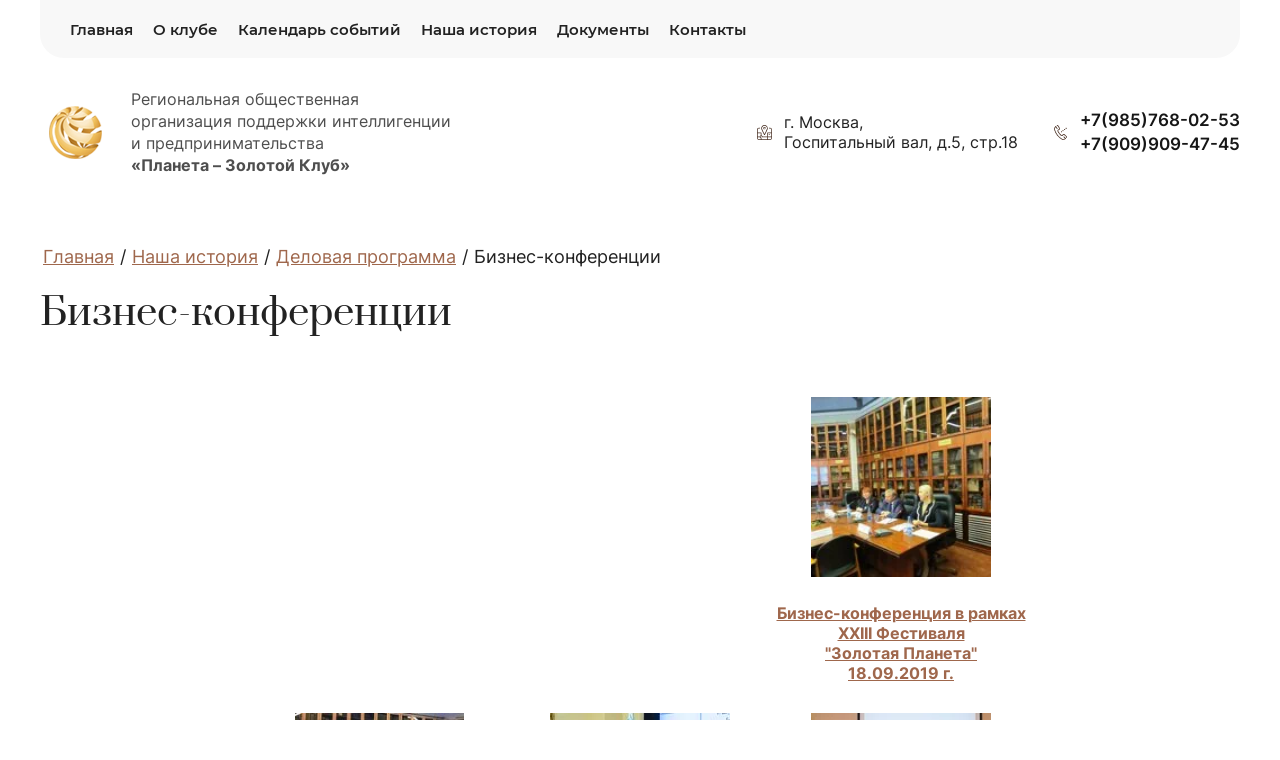

--- FILE ---
content_type: text/html; charset=utf-8
request_url: http://gwc-planet.ru/biznes-konferentsii
body_size: 37990
content:

<!DOCTYPE html>
<html lang='ru'>
<head>
<link rel="preload" href="/g/fonts/inter/inter-t.woff2" as="font" crossorigin>
<link rel="preload" href="/g/fonts/inter/inter-e-l.woff2" as="font" crossorigin>
<link rel="preload" href="/g/fonts/inter/inter-l.woff2" as="font" crossorigin>
<link rel="preload" href="/g/fonts/inter/inter-r.woff2" as="font" crossorigin>
<link rel="preload" href="/g/fonts/inter/inter-m.woff2" as="font" crossorigin>
<link rel="preload" href="/g/fonts/inter/inter-s-b.woff2" as="font" crossorigin>
<link rel="preload" href="/g/fonts/inter/inter-b.woff2" as="font" crossorigin>
<link rel="preload" href="/g/fonts/inter/inter-e-b.woff2" as="font" crossorigin>
<link rel="preload" href="/g/fonts/inter/inter-bl.woff2" as="font" crossorigin>
<link rel="preload" href="/g/fonts/prata/prata-r.woff2" as="font" crossorigin>
<link rel="preload" href="/g/fonts/open_sans/open_sans-l.woff2" as="font" crossorigin>
<link rel="preload" href="/g/fonts/open_sans/open_sans-l-i.woff2" as="font" crossorigin>
<link rel="preload" href="/g/fonts/open_sans/open_sans-r.woff2" as="font" crossorigin>
<link rel="preload" href="/g/fonts/open_sans/open_sans-r-i.woff2" as="font" crossorigin>
<link rel="preload" href="/g/fonts/open_sans/open_sans-s-b.woff2" as="font" crossorigin>
<link rel="preload" href="/g/fonts/open_sans/open_sans-s-b-i.woff2" as="font" crossorigin>
<link rel="preload" href="/g/fonts/open_sans/open_sans-b.woff2" as="font" crossorigin>
<link rel="preload" href="/g/fonts/open_sans/open_sans-b-i.woff2" as="font" crossorigin>
<link rel="preload" href="/g/fonts/open_sans/open_sans-e-b.woff2" as="font" crossorigin>
<link rel="preload" href="/g/fonts/open_sans/open_sans-e-b-i.woff2" as="font" crossorigin>
<link rel="preload" href="/g/fonts/oswald/oswald-e-l.woff2" as="font" crossorigin>
<link rel="preload" href="/g/fonts/oswald/oswald-l.woff2" as="font" crossorigin>
<link rel="preload" href="/g/fonts/oswald/oswald-r.woff2" as="font" crossorigin>
<link rel="preload" href="/g/fonts/oswald/oswald-m.woff2" as="font" crossorigin>
<link rel="preload" href="/g/fonts/oswald/oswald-s-b.woff2" as="font" crossorigin>
<link rel="preload" href="/g/fonts/oswald/oswald-b.woff2" as="font" crossorigin>
<link rel="preload" href="/g/fonts/literata/literata-r.woff2" as="font" crossorigin>
<link rel="preload" href="/g/fonts/literata/literata-r-i.woff2" as="font" crossorigin>
<link rel="preload" href="/g/fonts/literata/literata-m.woff2" as="font" crossorigin>
<link rel="preload" href="/g/fonts/literata/literata-m-i.woff2" as="font" crossorigin>
<link rel="preload" href="/g/fonts/literata/literata-s-b.woff2" as="font" crossorigin>
<link rel="preload" href="/g/fonts/literata/literata-s-b-i.woff2" as="font" crossorigin>
<link rel="preload" href="/g/fonts/literata/literata-b.woff2" as="font" crossorigin>
<link rel="preload" href="/g/fonts/literata/literata-b-i.woff2" as="font" crossorigin>
<link rel="preload" href="/g/fonts/montserrat/montserrat-t.woff2" as="font" crossorigin>
<link rel="preload" href="/g/fonts/montserrat/montserrat-t-i.woff2" as="font" crossorigin>
<link rel="preload" href="/g/fonts/montserrat/montserrat-e-l.woff2" as="font" crossorigin>
<link rel="preload" href="/g/fonts/montserrat/montserrat-e-l-i.woff2" as="font" crossorigin>
<link rel="preload" href="/g/fonts/montserrat/montserrat-l.woff2" as="font" crossorigin>
<link rel="preload" href="/g/fonts/montserrat/montserrat-l-i.woff2" as="font" crossorigin>
<link rel="preload" href="/g/fonts/montserrat/montserrat-r.woff2" as="font" crossorigin>
<link rel="preload" href="/g/fonts/montserrat/montserrat-r-i.woff2" as="font" crossorigin>
<link rel="preload" href="/g/fonts/montserrat/montserrat-m.woff2" as="font" crossorigin>
<link rel="preload" href="/g/fonts/montserrat/montserrat-m-i.woff2" as="font" crossorigin>
<link rel="preload" href="/g/fonts/montserrat/montserrat-s-b.woff2" as="font" crossorigin>
<link rel="preload" href="/g/fonts/montserrat/montserrat-s-b-i.woff2" as="font" crossorigin>
<link rel="preload" href="/g/fonts/montserrat/montserrat-b.woff2" as="font" crossorigin>
<link rel="preload" href="/g/fonts/montserrat/montserrat-b-i.woff2" as="font" crossorigin>
<link rel="preload" href="/g/fonts/montserrat/montserrat-e-b.woff2" as="font" crossorigin>
<link rel="preload" href="/g/fonts/montserrat/montserrat-e-b-i.woff2" as="font" crossorigin>
<link rel="preload" href="/g/fonts/montserrat/montserrat-bl.woff2" as="font" crossorigin>
<link rel="preload" href="/g/fonts/montserrat/montserrat-bl-i.woff2" as="font" crossorigin>

<link rel="stylesheet" href="/t/v699/images/mosaic/designs/design-i6hyc85su-1764925313_styles.css" type="text/css"/>
<meta charset="utf-8">
<meta name="robots" content="all">
<title>Бизнес-конференции</title>
<meta name="description" content="Бизнес-конференции">
<meta name="keywords" content="Бизнес-конференции">
<meta name="viewport" content="width=device-width, initial-scale=1">
<meta name="format-detection" content="telephone=no">


<script>
 var mapKeys = {
     google: "",
     yandex: ""
 };
 var mosaicDesignId = 5708916;
 var mosaicDesignPrefix = 'i6hyc85su-1764925313';
 var mosaicTimeZone = 'Europe/Moscow';
</script>


<link rel="stylesheet" href="/g/s3/mosaic/css/ms_site_default.css">
<script src="/g/libs/jquery/1.10.2/jquery.min.js"></script>

 	<script src="/g/s3/mosaic/js/do/do.js?rnd=1769014318"></script>
	<link rel="stylesheet" href="/g/css/styles_articles_tpl.css">
	<link rel="stylesheet" href="/g/s3/mosaic/css/animate.css">
	<link rel="stylesheet" href="/t/v699/images/mosaic/modules_patch.scss.css?rnd=1769014318">
	<script src="/g/s3/misc/form/1.2.0/s3.form.js"></script>


            <!-- 46b9544ffa2e5e73c3c971fe2ede35a5 -->
            <script src='/shared/s3/js/lang/ru.js'></script>
            <script src='/shared/s3/js/common.min.js'></script>
        <link rel='stylesheet' type='text/css' href='/shared/s3/css/calendar.css' /><link rel="stylesheet" href="/g/libs/lightgallery-proxy-to-hs/lightgallery.proxy.to.hs.min.css" media="all" async>
<script src="/g/libs/lightgallery-proxy-to-hs/lightgallery.proxy.to.hs.stub.min.js"></script>
<script src="/g/libs/lightgallery-proxy-to-hs/lightgallery.proxy.to.hs.js" async></script>
<link rel="icon" href="/favicon.ico" type="image/x-icon">

<!--s3_require-->
<link rel="stylesheet" href="/g/basestyle/1.0.1/article/article.css" type="text/css"/>
<link rel="stylesheet" href="/g/basestyle/1.0.1/article/article.brown.css" type="text/css"/>
<script type="text/javascript" src="/g/basestyle/1.0.1/article/article.js" async></script>

<link rel="stylesheet" href="/t/v699/images/mosaic/symbols/symbol-i518p0t2d_styles.css" type="text/css"/>
<link rel="stylesheet" href="/t/v699/images/mosaic/symbols/symbol-ighxf5w0d_styles.css" type="text/css"/>
<link rel="stylesheet" href="/t/v699/images/mosaic/symbols/symbol-itb2pkb5v_styles.css" type="text/css"/>
<link rel="stylesheet" href="/t/v699/images/mosaic/symbols/symbol-i3b7ne8sr_styles.css" type="text/css"/>
<link rel="stylesheet" href="/t/v699/images/mosaic/symbols/symbol-i8l4fvk8z_styles.css" type="text/css"/>
<link rel="stylesheet" href="/t/v699/images/mosaic/symbols/symbol-iup15ejfn_styles.css" type="text/css"/>
<link rel="stylesheet" href="/t/v699/images/mosaic/symbols/symbol-i5plreq04_styles.css" type="text/css"/>
<link rel="stylesheet" href="/t/v699/images/mosaic/symbols/symbol-i0qjug49l_styles.css" type="text/css"/>
<!--/s3_require-->




</head>
<body>
<div class='mosaic-wrap'>
<div class='root root--u-i6hyc85su' id='i6hyc85su_0'>
<div class='section section--u-i6rlvigpd' id='i6rlvigpd_0' data-do-section='{"screen":{"scroll":false,"smooth":"1"}}'>
<div class='container container--u-i7lq4dkb6' id='i7lq4dkb6_0'>
<div class='div div--u-iho38udtl' id='iho38udtl_0'>

<div class='hor-menu hor-menu--u-i518p0t2d' id='i518p0t2d_0' data-do-menu_horizontal='{"screen":{"mode":"popup","cancelForward":false,"more":true,"toLevel":0,"direction":"auto","firstClickOpen":false}}'>
<ul class='hor-menu__list hor-menu__list--u-is86js6wp' id='is86js6wp_0'>
<li class='hor-menu__item hor-menu__item--u-i8i7xp135 ' id='i8i7xp135_0'>
<a   href='/' data-do-animation='[{"medias":["screen"],"event":"onScrollIntoView","animation":{"name":"zoomIn","duration":"1","delay":0,"infinite":false,"loop":false}}]' class='hor-menu__link hor-menu__link--u-im00nkcaf' id='im00nkcaf_0'>
<span class='hor-menu__text hor-menu__text--u-ipskovjjc' id='ipskovjjc_0'>
<span class='text-block-wrap-div' >Главная</span>
</span>
</a>


    </li>
    <li class='hor-menu__item hor-menu__item--u-i8i7xp135 ' id='i8i7xp135_1'>
<a   href='/o-klube' data-do-animation='[{"medias":["screen"],"event":"onScrollIntoView","animation":{"name":"zoomIn","duration":"1","delay":0,"infinite":false,"loop":false}}]' class='hor-menu__link hor-menu__link--u-im00nkcaf' id='im00nkcaf_1'>
<span class='hor-menu__text hor-menu__text--u-ipskovjjc' id='ipskovjjc_1'>
<span class='text-block-wrap-div' >О клубе</span>
</span>
<span class='hor-menu__icon hor-menu__icon--u-iwo8gvnbn' id='iwo8gvnbn_0'></span>
</a>


    <ul class='hor-menu__sub_list hor-menu__sub_list--u-iwuz8ng6h' id='iwuz8ng6h_0'>
<li class='hor-menu__sub_item hor-menu__sub_item--u-imv6umbn8 ' id='imv6umbn8_0'>
<a   href='/kto-my' class='hor-menu__sub_link hor-menu__sub_link--u-ibm26j9y8' id='ibm26j9y8_0'>
<span class='hor-menu__sub_text hor-menu__sub_text--u-i24r29w6e' id='i24r29w6e_0'>
<span class='text-block-wrap-div' >Кто мы</span>
</span>
</a>

    </li>
    <li class='hor-menu__sub_item hor-menu__sub_item--u-imv6umbn8 ' id='imv6umbn8_1'>
<a   href='/missiya' class='hor-menu__sub_link hor-menu__sub_link--u-ibm26j9y8' id='ibm26j9y8_1'>
<span class='hor-menu__sub_text hor-menu__sub_text--u-i24r29w6e' id='i24r29w6e_1'>
<span class='text-block-wrap-div' >Миссия</span>
</span>
</a>

    </li>
    <li class='hor-menu__sub_item hor-menu__sub_item--u-imv6umbn8 ' id='imv6umbn8_2'>
<a   href='/formaty-zolotogo-kluba' class='hor-menu__sub_link hor-menu__sub_link--u-ibm26j9y8' id='ibm26j9y8_2'>
<span class='hor-menu__sub_text hor-menu__sub_text--u-i24r29w6e' id='i24r29w6e_2'>
<span class='text-block-wrap-div' >Форматы Золотого Клуба</span>
</span>
</a>

    </li>
    <li class='hor-menu__sub_item hor-menu__sub_item--u-imv6umbn8 ' id='imv6umbn8_3'>
<a   href='/komanda' class='hor-menu__sub_link hor-menu__sub_link--u-ibm26j9y8' id='ibm26j9y8_3'>
<span class='hor-menu__sub_text hor-menu__sub_text--u-i24r29w6e' id='i24r29w6e_3'>
<span class='text-block-wrap-div' >Команда</span>
</span>
</a>

    </li>
    <li class='hor-menu__sub_item hor-menu__sub_item--u-imv6umbn8 ' id='imv6umbn8_4'>
<a   href='/pravila-vstupleniya-v-klub' class='hor-menu__sub_link hor-menu__sub_link--u-ibm26j9y8' id='ibm26j9y8_4'>
<span class='hor-menu__sub_text hor-menu__sub_text--u-i24r29w6e' id='i24r29w6e_4'>
<span class='text-block-wrap-div' >Правила вступления в Клуб</span>
</span>
</a>

    </li>
            </ul></li>
    <li class='hor-menu__item hor-menu__item--u-i8i7xp135 ' id='i8i7xp135_2'>
<a   href='/kalendar-sobytij' data-do-animation='[{"medias":["screen"],"event":"onScrollIntoView","animation":{"name":"zoomIn","duration":"1","delay":0,"infinite":false,"loop":false}}]' class='hor-menu__link hor-menu__link--u-im00nkcaf' id='im00nkcaf_2'>
<span class='hor-menu__text hor-menu__text--u-ipskovjjc' id='ipskovjjc_2'>
<span class='text-block-wrap-div' >Календарь событий</span>
</span>
</a>


    </li>
    <li class='hor-menu__item hor-menu__item--u-i8i7xp135 is-current' id='i8i7xp135_3'>
<a   href='/nasha-istoriya' data-do-animation='[{"medias":["screen"],"event":"onScrollIntoView","animation":{"name":"zoomIn","duration":"1","delay":0,"infinite":false,"loop":false}}]' class='hor-menu__link hor-menu__link--u-im00nkcaf' id='im00nkcaf_3'>
<span class='hor-menu__text hor-menu__text--u-ipskovjjc' id='ipskovjjc_3'>
<span class='text-block-wrap-div' >Наша история</span>
</span>
<span class='hor-menu__icon hor-menu__icon--u-iwo8gvnbn' id='iwo8gvnbn_1'></span>
</a>


    <ul class='hor-menu__sub_list hor-menu__sub_list--u-iwuz8ng6h' id='iwuz8ng6h_1'>
<li class='hor-menu__sub_item hor-menu__sub_item--u-imv6umbn8 is-current' id='imv6umbn8_5'>
<a   href='/delovaya-programma' class='hor-menu__sub_link hor-menu__sub_link--u-ibm26j9y8' id='ibm26j9y8_5'>
<span class='hor-menu__sub_text hor-menu__sub_text--u-i24r29w6e' id='i24r29w6e_5'>
<span class='text-block-wrap-div' >Деловая программа</span>
</span>
<span class='hor-menu__sub_icon hor-menu__sub_icon--u-ih59xy1q0' id='ih59xy1q0_0'></span>
</a>
<ul class='mosaic-iztu4fbly mosaic-iztu4fbly--u-i70ugcddl' id='i70ugcddl_0'>
</ul>

    <ul class='hor-menu__sub_list hor-menu__sub_list--u-iwuz8ng6h' id='iwuz8ng6h_2'>
<li class='hor-menu__sub_item hor-menu__sub_item--u-imv6umbn8 is-current' id='imv6umbn8_6'>
<a   href='/biznes-konferentsii' class='hor-menu__sub_link hor-menu__sub_link--u-ibm26j9y8' id='ibm26j9y8_6'>
<span class='hor-menu__sub_text hor-menu__sub_text--u-i24r29w6e' id='i24r29w6e_6'>
<span class='text-block-wrap-div' >Бизнес-конференции</span>
</span>
</a>

    </li>
    <li class='hor-menu__sub_item hor-menu__sub_item--u-imv6umbn8 ' id='imv6umbn8_7'>
<a   href='/katalogi' class='hor-menu__sub_link hor-menu__sub_link--u-ibm26j9y8' id='ibm26j9y8_7'>
<span class='hor-menu__sub_text hor-menu__sub_text--u-i24r29w6e' id='i24r29w6e_7'>
<span class='text-block-wrap-div' >Каталоги</span>
</span>
<span class='hor-menu__sub_icon hor-menu__sub_icon--u-ih59xy1q0' id='ih59xy1q0_1'></span>
</a>
<ul class='mosaic-iztu4fbly mosaic-iztu4fbly--u-i70ugcddl' id='i70ugcddl_1'>
</ul>

    <ul class='hor-menu__sub_list hor-menu__sub_list--u-iwuz8ng6h' id='iwuz8ng6h_3'>
<li class='hor-menu__sub_item hor-menu__sub_item--u-imv6umbn8 ' id='imv6umbn8_8'>
<a   href='/katalog-2022-goda' class='hor-menu__sub_link hor-menu__sub_link--u-ibm26j9y8' id='ibm26j9y8_8'>
<span class='hor-menu__sub_text hor-menu__sub_text--u-i24r29w6e' id='i24r29w6e_8'>
<span class='text-block-wrap-div' >Каталог 2022 года</span>
</span>
</a>

    </li>
    <li class='hor-menu__sub_item hor-menu__sub_item--u-imv6umbn8 ' id='imv6umbn8_9'>
<a   href='/katalog-2021-goda' class='hor-menu__sub_link hor-menu__sub_link--u-ibm26j9y8' id='ibm26j9y8_9'>
<span class='hor-menu__sub_text hor-menu__sub_text--u-i24r29w6e' id='i24r29w6e_9'>
<span class='text-block-wrap-div' >Каталог 2021 года</span>
</span>
</a>

    </li>
    <li class='hor-menu__sub_item hor-menu__sub_item--u-imv6umbn8 ' id='imv6umbn8_10'>
<a   href='/katalog-2020-goda' class='hor-menu__sub_link hor-menu__sub_link--u-ibm26j9y8' id='ibm26j9y8_10'>
<span class='hor-menu__sub_text hor-menu__sub_text--u-i24r29w6e' id='i24r29w6e_10'>
<span class='text-block-wrap-div' >Каталог 2020 года</span>
</span>
</a>

    </li>
    <li class='hor-menu__sub_item hor-menu__sub_item--u-imv6umbn8 ' id='imv6umbn8_11'>
<a   href='/katalog-2019-goda' class='hor-menu__sub_link hor-menu__sub_link--u-ibm26j9y8' id='ibm26j9y8_11'>
<span class='hor-menu__sub_text hor-menu__sub_text--u-i24r29w6e' id='i24r29w6e_11'>
<span class='text-block-wrap-div' >Каталог 2019 года</span>
</span>
</a>

    </li>
    <li class='hor-menu__sub_item hor-menu__sub_item--u-imv6umbn8 ' id='imv6umbn8_12'>
<a   href='/katalog-2018-goda' class='hor-menu__sub_link hor-menu__sub_link--u-ibm26j9y8' id='ibm26j9y8_12'>
<span class='hor-menu__sub_text hor-menu__sub_text--u-i24r29w6e' id='i24r29w6e_12'>
<span class='text-block-wrap-div' >Каталог 2018 года</span>
</span>
</a>

    </li>
    <li class='hor-menu__sub_item hor-menu__sub_item--u-imv6umbn8 ' id='imv6umbn8_13'>
<a   href='/katalog-2017-goda' class='hor-menu__sub_link hor-menu__sub_link--u-ibm26j9y8' id='ibm26j9y8_13'>
<span class='hor-menu__sub_text hor-menu__sub_text--u-i24r29w6e' id='i24r29w6e_13'>
<span class='text-block-wrap-div' >Каталог 2017 года</span>
</span>
</a>

    </li>
    <li class='hor-menu__sub_item hor-menu__sub_item--u-imv6umbn8 ' id='imv6umbn8_14'>
<a   href='/katalog-2016-goda' class='hor-menu__sub_link hor-menu__sub_link--u-ibm26j9y8' id='ibm26j9y8_14'>
<span class='hor-menu__sub_text hor-menu__sub_text--u-i24r29w6e' id='i24r29w6e_14'>
<span class='text-block-wrap-div' >Каталог 2016 года</span>
</span>
</a>

    </li>
    <li class='hor-menu__sub_item hor-menu__sub_item--u-imv6umbn8 ' id='imv6umbn8_15'>
<a   href='/katalog-2015-goda' class='hor-menu__sub_link hor-menu__sub_link--u-ibm26j9y8' id='ibm26j9y8_15'>
<span class='hor-menu__sub_text hor-menu__sub_text--u-i24r29w6e' id='i24r29w6e_15'>
<span class='text-block-wrap-div' >Каталог 2015 года</span>
</span>
</a>

    </li>
    <li class='hor-menu__sub_item hor-menu__sub_item--u-imv6umbn8 ' id='imv6umbn8_16'>
<a   href='/katalog-2014-goda' class='hor-menu__sub_link hor-menu__sub_link--u-ibm26j9y8' id='ibm26j9y8_16'>
<span class='hor-menu__sub_text hor-menu__sub_text--u-i24r29w6e' id='i24r29w6e_16'>
<span class='text-block-wrap-div' >Каталог 2014 года</span>
</span>
</a>

    </li>
    <li class='hor-menu__sub_item hor-menu__sub_item--u-imv6umbn8 ' id='imv6umbn8_17'>
<a   href='/katalog-2013-goda' class='hor-menu__sub_link hor-menu__sub_link--u-ibm26j9y8' id='ibm26j9y8_17'>
<span class='hor-menu__sub_text hor-menu__sub_text--u-i24r29w6e' id='i24r29w6e_17'>
<span class='text-block-wrap-div' >Каталог 2013 года</span>
</span>
</a>

    </li>
    <li class='hor-menu__sub_item hor-menu__sub_item--u-imv6umbn8 ' id='imv6umbn8_18'>
<a   href='/katalog-2012-goda' class='hor-menu__sub_link hor-menu__sub_link--u-ibm26j9y8' id='ibm26j9y8_18'>
<span class='hor-menu__sub_text hor-menu__sub_text--u-i24r29w6e' id='i24r29w6e_18'>
<span class='text-block-wrap-div' >Каталог 2012 года</span>
</span>
</a>

    </li>
    <li class='hor-menu__sub_item hor-menu__sub_item--u-imv6umbn8 ' id='imv6umbn8_19'>
<a   href='/katalog-2011-goda' class='hor-menu__sub_link hor-menu__sub_link--u-ibm26j9y8' id='ibm26j9y8_19'>
<span class='hor-menu__sub_text hor-menu__sub_text--u-i24r29w6e' id='i24r29w6e_19'>
<span class='text-block-wrap-div' >Каталог 2011 года</span>
</span>
</a>

    </li>
    <li class='hor-menu__sub_item hor-menu__sub_item--u-imv6umbn8 ' id='imv6umbn8_20'>
<a   href='/katalog-2010-goda' class='hor-menu__sub_link hor-menu__sub_link--u-ibm26j9y8' id='ibm26j9y8_20'>
<span class='hor-menu__sub_text hor-menu__sub_text--u-i24r29w6e' id='i24r29w6e_20'>
<span class='text-block-wrap-div' >Каталог 2010 года</span>
</span>
</a>

    </li>
    <li class='hor-menu__sub_item hor-menu__sub_item--u-imv6umbn8 ' id='imv6umbn8_21'>
<a   href='/katalog-2009-goda' class='hor-menu__sub_link hor-menu__sub_link--u-ibm26j9y8' id='ibm26j9y8_21'>
<span class='hor-menu__sub_text hor-menu__sub_text--u-i24r29w6e' id='i24r29w6e_21'>
<span class='text-block-wrap-div' >Каталог 2009 года</span>
</span>
</a>

    </li>
    <li class='hor-menu__sub_item hor-menu__sub_item--u-imv6umbn8 ' id='imv6umbn8_22'>
<a   href='/katalog-2008-goda' class='hor-menu__sub_link hor-menu__sub_link--u-ibm26j9y8' id='ibm26j9y8_22'>
<span class='hor-menu__sub_text hor-menu__sub_text--u-i24r29w6e' id='i24r29w6e_22'>
<span class='text-block-wrap-div' >Каталог 2008 года</span>
</span>
</a>

    </li>
    <li class='hor-menu__sub_item hor-menu__sub_item--u-imv6umbn8 ' id='imv6umbn8_23'>
<a   href='/katalog-2007-goda' class='hor-menu__sub_link hor-menu__sub_link--u-ibm26j9y8' id='ibm26j9y8_23'>
<span class='hor-menu__sub_text hor-menu__sub_text--u-i24r29w6e' id='i24r29w6e_23'>
<span class='text-block-wrap-div' >Каталог 2007 года</span>
</span>
</a>

    </li>
    <li class='hor-menu__sub_item hor-menu__sub_item--u-imv6umbn8 ' id='imv6umbn8_24'>
<a   href='/katalog-2006-god' class='hor-menu__sub_link hor-menu__sub_link--u-ibm26j9y8' id='ibm26j9y8_24'>
<span class='hor-menu__sub_text hor-menu__sub_text--u-i24r29w6e' id='i24r29w6e_24'>
<span class='text-block-wrap-div' >Каталог 2006 года</span>
</span>
</a>

    </li>
    <li class='hor-menu__sub_item hor-menu__sub_item--u-imv6umbn8 ' id='imv6umbn8_25'>
<a   href='/katalog-2005-goda' class='hor-menu__sub_link hor-menu__sub_link--u-ibm26j9y8' id='ibm26j9y8_25'>
<span class='hor-menu__sub_text hor-menu__sub_text--u-i24r29w6e' id='i24r29w6e_25'>
<span class='text-block-wrap-div' >Каталог 2005 года</span>
</span>
</a>

    </li>
    <li class='hor-menu__sub_item hor-menu__sub_item--u-imv6umbn8 ' id='imv6umbn8_26'>
<a   href='/katalog-2004-goda' class='hor-menu__sub_link hor-menu__sub_link--u-ibm26j9y8' id='ibm26j9y8_26'>
<span class='hor-menu__sub_text hor-menu__sub_text--u-i24r29w6e' id='i24r29w6e_26'>
<span class='text-block-wrap-div' >Каталог 2004 года</span>
</span>
</a>

    </li>
    <li class='hor-menu__sub_item hor-menu__sub_item--u-imv6umbn8 ' id='imv6umbn8_27'>
<a   href='/katalog-2003-goda' class='hor-menu__sub_link hor-menu__sub_link--u-ibm26j9y8' id='ibm26j9y8_27'>
<span class='hor-menu__sub_text hor-menu__sub_text--u-i24r29w6e' id='i24r29w6e_27'>
<span class='text-block-wrap-div' >Каталог 2003 года</span>
</span>
</a>

    </li>
    <li class='hor-menu__sub_item hor-menu__sub_item--u-imv6umbn8 ' id='imv6umbn8_28'>
<a   href='/katalog-2002-goda' class='hor-menu__sub_link hor-menu__sub_link--u-ibm26j9y8' id='ibm26j9y8_28'>
<span class='hor-menu__sub_text hor-menu__sub_text--u-i24r29w6e' id='i24r29w6e_28'>
<span class='text-block-wrap-div' >Каталог 2002 года</span>
</span>
</a>

    </li>
    <li class='hor-menu__sub_item hor-menu__sub_item--u-imv6umbn8 ' id='imv6umbn8_29'>
<a   href='/katalog-2001-goda' class='hor-menu__sub_link hor-menu__sub_link--u-ibm26j9y8' id='ibm26j9y8_29'>
<span class='hor-menu__sub_text hor-menu__sub_text--u-i24r29w6e' id='i24r29w6e_29'>
<span class='text-block-wrap-div' >Каталог 2001 года</span>
</span>
</a>

    </li>
    <li class='hor-menu__sub_item hor-menu__sub_item--u-imv6umbn8 ' id='imv6umbn8_30'>
<a   href='/katalog-2000-goda' class='hor-menu__sub_link hor-menu__sub_link--u-ibm26j9y8' id='ibm26j9y8_30'>
<span class='hor-menu__sub_text hor-menu__sub_text--u-i24r29w6e' id='i24r29w6e_30'>
<span class='text-block-wrap-div' >Каталог 2000 года</span>
</span>
</a>

    </li>
    <li class='hor-menu__sub_item hor-menu__sub_item--u-imv6umbn8 ' id='imv6umbn8_31'>
<a   href='/katalog-1999-goda' class='hor-menu__sub_link hor-menu__sub_link--u-ibm26j9y8' id='ibm26j9y8_31'>
<span class='hor-menu__sub_text hor-menu__sub_text--u-i24r29w6e' id='i24r29w6e_31'>
<span class='text-block-wrap-div' >Каталог 1999 года</span>
</span>
</a>

    </li>
    <li class='hor-menu__sub_item hor-menu__sub_item--u-imv6umbn8 ' id='imv6umbn8_32'>
<a   href='/katalog-1998-goda' class='hor-menu__sub_link hor-menu__sub_link--u-ibm26j9y8' id='ibm26j9y8_32'>
<span class='hor-menu__sub_text hor-menu__sub_text--u-i24r29w6e' id='i24r29w6e_32'>
<span class='text-block-wrap-div' >Каталог 1998 года</span>
</span>
</a>

    </li>
    <li class='hor-menu__sub_item hor-menu__sub_item--u-imv6umbn8 ' id='imv6umbn8_33'>
<a   href='/katalog-no1-1997-goda' class='hor-menu__sub_link hor-menu__sub_link--u-ibm26j9y8' id='ibm26j9y8_33'>
<span class='hor-menu__sub_text hor-menu__sub_text--u-i24r29w6e' id='i24r29w6e_33'>
<span class='text-block-wrap-div' >Каталог №1 1997 года</span>
</span>
</a>

    </li>
    <li class='hor-menu__sub_item hor-menu__sub_item--u-imv6umbn8 ' id='imv6umbn8_34'>
<a   href='/katalog-no2-1997-goda' class='hor-menu__sub_link hor-menu__sub_link--u-ibm26j9y8' id='ibm26j9y8_34'>
<span class='hor-menu__sub_text hor-menu__sub_text--u-i24r29w6e' id='i24r29w6e_34'>
<span class='text-block-wrap-div' >Каталог №2 1997 года</span>
</span>
</a>

    </li>
    <li class='hor-menu__sub_item hor-menu__sub_item--u-imv6umbn8 ' id='imv6umbn8_35'>
<a   href='/katalog-1-1996-goda' class='hor-menu__sub_link hor-menu__sub_link--u-ibm26j9y8' id='ibm26j9y8_35'>
<span class='hor-menu__sub_text hor-menu__sub_text--u-i24r29w6e' id='i24r29w6e_35'>
<span class='text-block-wrap-div' >Каталог 1/1996 года</span>
</span>
</a>

    </li>
    <li class='hor-menu__sub_item hor-menu__sub_item--u-imv6umbn8 ' id='imv6umbn8_36'>
<a   href='/katalog-2-1996-goda' class='hor-menu__sub_link hor-menu__sub_link--u-ibm26j9y8' id='ibm26j9y8_36'>
<span class='hor-menu__sub_text hor-menu__sub_text--u-i24r29w6e' id='i24r29w6e_36'>
<span class='text-block-wrap-div' >Каталог 2/1996 года</span>
</span>
</a>

    </li>
    <li class='hor-menu__sub_item hor-menu__sub_item--u-imv6umbn8 ' id='imv6umbn8_37'>
<a   href='/katalog-iyun-1996-goda' class='hor-menu__sub_link hor-menu__sub_link--u-ibm26j9y8' id='ibm26j9y8_37'>
<span class='hor-menu__sub_text hor-menu__sub_text--u-i24r29w6e' id='i24r29w6e_37'>
<span class='text-block-wrap-div' >Каталог июнь 1996 года</span>
</span>
</a>

    </li>
    <li class='hor-menu__sub_item hor-menu__sub_item--u-imv6umbn8 ' id='imv6umbn8_38'>
<a   href='/katalog-1995-goda' class='hor-menu__sub_link hor-menu__sub_link--u-ibm26j9y8' id='ibm26j9y8_38'>
<span class='hor-menu__sub_text hor-menu__sub_text--u-i24r29w6e' id='i24r29w6e_38'>
<span class='text-block-wrap-div' >Каталог 1995-3 года</span>
</span>
</a>

    </li>
    <li class='hor-menu__sub_item hor-menu__sub_item--u-imv6umbn8 ' id='imv6umbn8_39'>
<a   href='/katalog-1995-4-5-goda' class='hor-menu__sub_link hor-menu__sub_link--u-ibm26j9y8' id='ibm26j9y8_39'>
<span class='hor-menu__sub_text hor-menu__sub_text--u-i24r29w6e' id='i24r29w6e_39'>
<span class='text-block-wrap-div' >Каталог 1995-4-5 года</span>
</span>
</a>

    </li>
    <li class='hor-menu__sub_item hor-menu__sub_item--u-imv6umbn8 ' id='imv6umbn8_40'>
<a   href='/katalog-1995-6-goda' class='hor-menu__sub_link hor-menu__sub_link--u-ibm26j9y8' id='ibm26j9y8_40'>
<span class='hor-menu__sub_text hor-menu__sub_text--u-i24r29w6e' id='i24r29w6e_40'>
<span class='text-block-wrap-div' >Каталог 1995-6 года</span>
</span>
</a>

    </li>
            </ul></li>
            </ul></li>
    <li class='hor-menu__sub_item hor-menu__sub_item--u-imv6umbn8 ' id='imv6umbn8_41'>
<a   href='/festival-zolotaya-planeta' class='hor-menu__sub_link hor-menu__sub_link--u-ibm26j9y8' id='ibm26j9y8_41'>
<span class='hor-menu__sub_text hor-menu__sub_text--u-i24r29w6e' id='i24r29w6e_41'>
<span class='text-block-wrap-div' >Фестиваль "Золотая Планета"</span>
</span>
<span class='hor-menu__sub_icon hor-menu__sub_icon--u-ih59xy1q0' id='ih59xy1q0_2'></span>
</a>
<ul class='mosaic-iztu4fbly mosaic-iztu4fbly--u-i70ugcddl' id='i70ugcddl_2'>
</ul>

    <ul class='hor-menu__sub_list hor-menu__sub_list--u-iwuz8ng6h' id='iwuz8ng6h_4'>
<li class='hor-menu__sub_item hor-menu__sub_item--u-imv6umbn8 ' id='imv6umbn8_42'>
<a   href='/festival-2025-1' class='hor-menu__sub_link hor-menu__sub_link--u-ibm26j9y8' id='ibm26j9y8_42'>
<span class='hor-menu__sub_text hor-menu__sub_text--u-i24r29w6e' id='i24r29w6e_42'>
<span class='text-block-wrap-div' >Фестиваль 2025</span>
</span>
</a>

    </li>
    <li class='hor-menu__sub_item hor-menu__sub_item--u-imv6umbn8 ' id='imv6umbn8_43'>
<a   href='/festival-2024-g' class='hor-menu__sub_link hor-menu__sub_link--u-ibm26j9y8' id='ibm26j9y8_43'>
<span class='hor-menu__sub_text hor-menu__sub_text--u-i24r29w6e' id='i24r29w6e_43'>
<span class='text-block-wrap-div' >Фестиваль 2024 г.</span>
</span>
</a>

    </li>
    <li class='hor-menu__sub_item hor-menu__sub_item--u-imv6umbn8 ' id='imv6umbn8_44'>
<a   href='/festival-2023-g' class='hor-menu__sub_link hor-menu__sub_link--u-ibm26j9y8' id='ibm26j9y8_44'>
<span class='hor-menu__sub_text hor-menu__sub_text--u-i24r29w6e' id='i24r29w6e_44'>
<span class='text-block-wrap-div' >Фестиваль 2023 г.</span>
</span>
</a>

    </li>
    <li class='hor-menu__sub_item hor-menu__sub_item--u-imv6umbn8 ' id='imv6umbn8_45'>
<a   href='/festival-2022-g' class='hor-menu__sub_link hor-menu__sub_link--u-ibm26j9y8' id='ibm26j9y8_45'>
<span class='hor-menu__sub_text hor-menu__sub_text--u-i24r29w6e' id='i24r29w6e_45'>
<span class='text-block-wrap-div' >Фестиваль 2022 г.</span>
</span>
</a>

    </li>
    <li class='hor-menu__sub_item hor-menu__sub_item--u-imv6umbn8 ' id='imv6umbn8_46'>
<a   href='/festival-2021-1' class='hor-menu__sub_link hor-menu__sub_link--u-ibm26j9y8' id='ibm26j9y8_46'>
<span class='hor-menu__sub_text hor-menu__sub_text--u-i24r29w6e' id='i24r29w6e_46'>
<span class='text-block-wrap-div' >Фестиваль 2021</span>
</span>
</a>

    </li>
    <li class='hor-menu__sub_item hor-menu__sub_item--u-imv6umbn8 ' id='imv6umbn8_47'>
<a   href='/festival-2020' class='hor-menu__sub_link hor-menu__sub_link--u-ibm26j9y8' id='ibm26j9y8_47'>
<span class='hor-menu__sub_text hor-menu__sub_text--u-i24r29w6e' id='i24r29w6e_47'>
<span class='text-block-wrap-div' >Фестиваль 2020</span>
</span>
</a>

    </li>
    <li class='hor-menu__sub_item hor-menu__sub_item--u-imv6umbn8 ' id='imv6umbn8_48'>
<a   href='/festival-2019' class='hor-menu__sub_link hor-menu__sub_link--u-ibm26j9y8' id='ibm26j9y8_48'>
<span class='hor-menu__sub_text hor-menu__sub_text--u-i24r29w6e' id='i24r29w6e_48'>
<span class='text-block-wrap-div' >Фестиваль 2019</span>
</span>
</a>

    </li>
    <li class='hor-menu__sub_item hor-menu__sub_item--u-imv6umbn8 ' id='imv6umbn8_49'>
<a   href='/festival-2018-goda' class='hor-menu__sub_link hor-menu__sub_link--u-ibm26j9y8' id='ibm26j9y8_49'>
<span class='hor-menu__sub_text hor-menu__sub_text--u-i24r29w6e' id='i24r29w6e_49'>
<span class='text-block-wrap-div' >Фестиваль 2018</span>
</span>
</a>

    </li>
    <li class='hor-menu__sub_item hor-menu__sub_item--u-imv6umbn8 ' id='imv6umbn8_50'>
<a   href='/festival-2017-1' class='hor-menu__sub_link hor-menu__sub_link--u-ibm26j9y8' id='ibm26j9y8_50'>
<span class='hor-menu__sub_text hor-menu__sub_text--u-i24r29w6e' id='i24r29w6e_50'>
<span class='text-block-wrap-div' >Фестиваль 2017</span>
</span>
</a>

    </li>
    <li class='hor-menu__sub_item hor-menu__sub_item--u-imv6umbn8 ' id='imv6umbn8_51'>
<a   href='/festival-2016' class='hor-menu__sub_link hor-menu__sub_link--u-ibm26j9y8' id='ibm26j9y8_51'>
<span class='hor-menu__sub_text hor-menu__sub_text--u-i24r29w6e' id='i24r29w6e_51'>
<span class='text-block-wrap-div' >Фестиваль 2016</span>
</span>
</a>

    </li>
    <li class='hor-menu__sub_item hor-menu__sub_item--u-imv6umbn8 ' id='imv6umbn8_52'>
<a   href='/festival-2015' class='hor-menu__sub_link hor-menu__sub_link--u-ibm26j9y8' id='ibm26j9y8_52'>
<span class='hor-menu__sub_text hor-menu__sub_text--u-i24r29w6e' id='i24r29w6e_52'>
<span class='text-block-wrap-div' >Фестиваль 2015</span>
</span>
<span class='hor-menu__sub_icon hor-menu__sub_icon--u-ih59xy1q0' id='ih59xy1q0_3'></span>
</a>
<ul class='mosaic-iztu4fbly mosaic-iztu4fbly--u-i70ugcddl' id='i70ugcddl_3'>
</ul>

    <ul class='hor-menu__sub_list hor-menu__sub_list--u-iwuz8ng6h' id='iwuz8ng6h_5'>
<li class='hor-menu__sub_item hor-menu__sub_item--u-imv6umbn8 ' id='imv6umbn8_53'>
<a   href='/video-festivalya-foruma-zolotaya-planeta-2015' class='hor-menu__sub_link hor-menu__sub_link--u-ibm26j9y8' id='ibm26j9y8_53'>
<span class='hor-menu__sub_text hor-menu__sub_text--u-i24r29w6e' id='i24r29w6e_53'>
<span class='text-block-wrap-div' >ВИДЕО ФЕСТИВАЛЯ ФОРУМА "ЗОЛОТАЯ ПЛАНЕТА 2015"</span>
</span>
</a>

    </li>
    <li class='hor-menu__sub_item hor-menu__sub_item--u-imv6umbn8 ' id='imv6umbn8_54'>
<a   href='/festival-2015-1' class='hor-menu__sub_link hor-menu__sub_link--u-ibm26j9y8' id='ibm26j9y8_54'>
<span class='hor-menu__sub_text hor-menu__sub_text--u-i24r29w6e' id='i24r29w6e_54'>
<span class='text-block-wrap-div' >ФЕСТИВАЛЬ 2015</span>
</span>
<span class='hor-menu__sub_icon hor-menu__sub_icon--u-ih59xy1q0' id='ih59xy1q0_4'></span>
</a>
<ul class='mosaic-iztu4fbly mosaic-iztu4fbly--u-i70ugcddl' id='i70ugcddl_4'>
</ul>

    <ul class='hor-menu__sub_list hor-menu__sub_list--u-iwuz8ng6h' id='iwuz8ng6h_6'>
<li class='hor-menu__sub_item hor-menu__sub_item--u-imv6umbn8 ' id='imv6umbn8_55'>
<a   href='/14-08-2015-biznes-den' class='hor-menu__sub_link hor-menu__sub_link--u-ibm26j9y8' id='ibm26j9y8_55'>
<span class='hor-menu__sub_text hor-menu__sub_text--u-i24r29w6e' id='i24r29w6e_55'>
<span class='text-block-wrap-div' >14.08.2015 Бизнес день</span>
</span>
</a>

    </li>
    <li class='hor-menu__sub_item hor-menu__sub_item--u-imv6umbn8 ' id='imv6umbn8_56'>
<a   href='/14-08-2015-bouling' class='hor-menu__sub_link hor-menu__sub_link--u-ibm26j9y8' id='ibm26j9y8_56'>
<span class='hor-menu__sub_text hor-menu__sub_text--u-i24r29w6e' id='i24r29w6e_56'>
<span class='text-block-wrap-div' >14.08.2015 Боулинг</span>
</span>
</a>

    </li>
    <li class='hor-menu__sub_item hor-menu__sub_item--u-imv6umbn8 ' id='imv6umbn8_57'>
<a   href='/15-08-2015-kapustniki' class='hor-menu__sub_link hor-menu__sub_link--u-ibm26j9y8' id='ibm26j9y8_57'>
<span class='hor-menu__sub_text hor-menu__sub_text--u-i24r29w6e' id='i24r29w6e_57'>
<span class='text-block-wrap-div' >15.08.2015 Капустники</span>
</span>
<span class='hor-menu__sub_icon hor-menu__sub_icon--u-ih59xy1q0' id='ih59xy1q0_5'></span>
</a>
<ul class='mosaic-iztu4fbly mosaic-iztu4fbly--u-i70ugcddl' id='i70ugcddl_5'>
</ul>

    <ul class='hor-menu__sub_list hor-menu__sub_list--u-iwuz8ng6h' id='iwuz8ng6h_7'>
<li class='hor-menu__sub_item hor-menu__sub_item--u-imv6umbn8 ' id='imv6umbn8_58'>
<a   href='/deti15' class='hor-menu__sub_link hor-menu__sub_link--u-ibm26j9y8' id='ibm26j9y8_58'>
<span class='hor-menu__sub_text hor-menu__sub_text--u-i24r29w6e' id='i24r29w6e_58'>
<span class='text-block-wrap-div' >ЗЕЛЕНЫЕ. ДЕТИ 2015</span>
</span>
</a>

    </li>
    <li class='hor-menu__sub_item hor-menu__sub_item--u-imv6umbn8 ' id='imv6umbn8_59'>
<a   href='/zheltyye-2015' class='hor-menu__sub_link hor-menu__sub_link--u-ibm26j9y8' id='ibm26j9y8_59'>
<span class='hor-menu__sub_text hor-menu__sub_text--u-i24r29w6e' id='i24r29w6e_59'>
<span class='text-block-wrap-div' >ЖЕЛТЫЕ 2015</span>
</span>
</a>

    </li>
    <li class='hor-menu__sub_item hor-menu__sub_item--u-imv6umbn8 ' id='imv6umbn8_60'>
<a   href='/belyye-2015' class='hor-menu__sub_link hor-menu__sub_link--u-ibm26j9y8' id='ibm26j9y8_60'>
<span class='hor-menu__sub_text hor-menu__sub_text--u-i24r29w6e' id='i24r29w6e_60'>
<span class='text-block-wrap-div' >БЕЛЫЕ 2015</span>
</span>
</a>

    </li>
    <li class='hor-menu__sub_item hor-menu__sub_item--u-imv6umbn8 ' id='imv6umbn8_61'>
<a   href='/krasno-siniye-2015' class='hor-menu__sub_link hor-menu__sub_link--u-ibm26j9y8' id='ibm26j9y8_61'>
<span class='hor-menu__sub_text hor-menu__sub_text--u-i24r29w6e' id='i24r29w6e_61'>
<span class='text-block-wrap-div' >КРАСНО-СИНИЕ 2015</span>
</span>
</a>

    </li>
    <li class='hor-menu__sub_item hor-menu__sub_item--u-imv6umbn8 ' id='imv6umbn8_62'>
<a   href='/fioletovyye-2015' class='hor-menu__sub_link hor-menu__sub_link--u-ibm26j9y8' id='ibm26j9y8_62'>
<span class='hor-menu__sub_text hor-menu__sub_text--u-i24r29w6e' id='i24r29w6e_62'>
<span class='text-block-wrap-div' >ФИОЛЕТОВЫЕ 2015</span>
</span>
</a>

    </li>
    <li class='hor-menu__sub_item hor-menu__sub_item--u-imv6umbn8 ' id='imv6umbn8_63'>
<a   href='/oranzhevyye-2015' class='hor-menu__sub_link hor-menu__sub_link--u-ibm26j9y8' id='ibm26j9y8_63'>
<span class='hor-menu__sub_text hor-menu__sub_text--u-i24r29w6e' id='i24r29w6e_63'>
<span class='text-block-wrap-div' >ОРАНЖЕВЫЕ 2015</span>
</span>
</a>

    </li>
    <li class='hor-menu__sub_item hor-menu__sub_item--u-imv6umbn8 ' id='imv6umbn8_64'>
<a   href='/obshchiye-2015' class='hor-menu__sub_link hor-menu__sub_link--u-ibm26j9y8' id='ibm26j9y8_64'>
<span class='hor-menu__sub_text hor-menu__sub_text--u-i24r29w6e' id='i24r29w6e_64'>
<span class='text-block-wrap-div' >Общие 2015</span>
</span>
</a>

    </li>
            </ul></li>
    <li class='hor-menu__sub_item hor-menu__sub_item--u-imv6umbn8 ' id='imv6umbn8_65'>
<a   href='/15-08-2015-bal' class='hor-menu__sub_link hor-menu__sub_link--u-ibm26j9y8' id='ibm26j9y8_65'>
<span class='hor-menu__sub_text hor-menu__sub_text--u-i24r29w6e' id='i24r29w6e_65'>
<span class='text-block-wrap-div' >15.08.2015 Бал</span>
</span>
</a>

    </li>
    <li class='hor-menu__sub_item hor-menu__sub_item--u-imv6umbn8 ' id='imv6umbn8_66'>
<a   href='/16-08-2015-veselyye-starty' class='hor-menu__sub_link hor-menu__sub_link--u-ibm26j9y8' id='ibm26j9y8_66'>
<span class='hor-menu__sub_text hor-menu__sub_text--u-i24r29w6e' id='i24r29w6e_66'>
<span class='text-block-wrap-div' >16.08.2015 Веселые старты</span>
</span>
</a>

    </li>
    <li class='hor-menu__sub_item hor-menu__sub_item--u-imv6umbn8 ' id='imv6umbn8_67'>
<a   href='/16-08-2015-parad' class='hor-menu__sub_link hor-menu__sub_link--u-ibm26j9y8' id='ibm26j9y8_67'>
<span class='hor-menu__sub_text hor-menu__sub_text--u-i24r29w6e' id='i24r29w6e_67'>
<span class='text-block-wrap-div' >16.08.2015 Парад</span>
</span>
</a>

    </li>
            </ul></li>
            </ul></li>
    <li class='hor-menu__sub_item hor-menu__sub_item--u-imv6umbn8 ' id='imv6umbn8_68'>
<a   href='/festival-2014' class='hor-menu__sub_link hor-menu__sub_link--u-ibm26j9y8' id='ibm26j9y8_68'>
<span class='hor-menu__sub_text hor-menu__sub_text--u-i24r29w6e' id='i24r29w6e_68'>
<span class='text-block-wrap-div' >Фестиваль 2014</span>
</span>
<span class='hor-menu__sub_icon hor-menu__sub_icon--u-ih59xy1q0' id='ih59xy1q0_6'></span>
</a>
<ul class='mosaic-iztu4fbly mosaic-iztu4fbly--u-i70ugcddl' id='i70ugcddl_6'>
</ul>

    <ul class='hor-menu__sub_list hor-menu__sub_list--u-iwuz8ng6h' id='iwuz8ng6h_8'>
<li class='hor-menu__sub_item hor-menu__sub_item--u-imv6umbn8 ' id='imv6umbn8_69'>
<a   href='/video-festivalya-foruma-zolotaya-planeta-2014' class='hor-menu__sub_link hor-menu__sub_link--u-ibm26j9y8' id='ibm26j9y8_69'>
<span class='hor-menu__sub_text hor-menu__sub_text--u-i24r29w6e' id='i24r29w6e_69'>
<span class='text-block-wrap-div' >ВИДЕО ФЕСТИВАЛЯ-ФОРУМА "ЗОЛОТАЯ ПЛАНЕТА 2014"</span>
</span>
</a>

    </li>
    <li class='hor-menu__sub_item hor-menu__sub_item--u-imv6umbn8 ' id='imv6umbn8_70'>
<a   href='/festival-2014-1' class='hor-menu__sub_link hor-menu__sub_link--u-ibm26j9y8' id='ibm26j9y8_70'>
<span class='hor-menu__sub_text hor-menu__sub_text--u-i24r29w6e' id='i24r29w6e_70'>
<span class='text-block-wrap-div' >ФЕСТИВАЛЬ 2014</span>
</span>
<span class='hor-menu__sub_icon hor-menu__sub_icon--u-ih59xy1q0' id='ih59xy1q0_7'></span>
</a>
<ul class='mosaic-iztu4fbly mosaic-iztu4fbly--u-i70ugcddl' id='i70ugcddl_7'>
</ul>

    <ul class='hor-menu__sub_list hor-menu__sub_list--u-iwuz8ng6h' id='iwuz8ng6h_9'>
<li class='hor-menu__sub_item hor-menu__sub_item--u-imv6umbn8 ' id='imv6umbn8_71'>
<a   href='/14-08-2014-biznes-den' class='hor-menu__sub_link hor-menu__sub_link--u-ibm26j9y8' id='ibm26j9y8_71'>
<span class='hor-menu__sub_text hor-menu__sub_text--u-i24r29w6e' id='i24r29w6e_71'>
<span class='text-block-wrap-div' >14.08.2014 Бизнес-день</span>
</span>
</a>

    </li>
    <li class='hor-menu__sub_item hor-menu__sub_item--u-imv6umbn8 ' id='imv6umbn8_72'>
<a   href='/14-08-2014-banket' class='hor-menu__sub_link hor-menu__sub_link--u-ibm26j9y8' id='ibm26j9y8_72'>
<span class='hor-menu__sub_text hor-menu__sub_text--u-i24r29w6e' id='i24r29w6e_72'>
<span class='text-block-wrap-div' >14.08.2014 Банкет</span>
</span>
</a>

    </li>
    <li class='hor-menu__sub_item hor-menu__sub_item--u-imv6umbn8 ' id='imv6umbn8_73'>
<a   href='/15-08-2014-veselyye-starty' class='hor-menu__sub_link hor-menu__sub_link--u-ibm26j9y8' id='ibm26j9y8_73'>
<span class='hor-menu__sub_text hor-menu__sub_text--u-i24r29w6e' id='i24r29w6e_73'>
<span class='text-block-wrap-div' >15.08.2014 Веселые старты</span>
</span>
</a>

    </li>
    <li class='hor-menu__sub_item hor-menu__sub_item--u-imv6umbn8 ' id='imv6umbn8_74'>
<a   href='/15-08-2014-master-klass' class='hor-menu__sub_link hor-menu__sub_link--u-ibm26j9y8' id='ibm26j9y8_74'>
<span class='hor-menu__sub_text hor-menu__sub_text--u-i24r29w6e' id='i24r29w6e_74'>
<span class='text-block-wrap-div' >15.08.2014 Мастер-класс</span>
</span>
</a>

    </li>
    <li class='hor-menu__sub_item hor-menu__sub_item--u-imv6umbn8 ' id='imv6umbn8_75'>
<a   href='/16-08-2014-kapustnik' class='hor-menu__sub_link hor-menu__sub_link--u-ibm26j9y8' id='ibm26j9y8_75'>
<span class='hor-menu__sub_text hor-menu__sub_text--u-i24r29w6e' id='i24r29w6e_75'>
<span class='text-block-wrap-div' >16.08.2014 Капустники</span>
</span>
<span class='hor-menu__sub_icon hor-menu__sub_icon--u-ih59xy1q0' id='ih59xy1q0_8'></span>
</a>
<ul class='mosaic-iztu4fbly mosaic-iztu4fbly--u-i70ugcddl' id='i70ugcddl_8'>
</ul>

    <ul class='hor-menu__sub_list hor-menu__sub_list--u-iwuz8ng6h' id='iwuz8ng6h_10'>
<li class='hor-menu__sub_item hor-menu__sub_item--u-imv6umbn8 ' id='imv6umbn8_76'>
<a   href='/deti2014' class='hor-menu__sub_link hor-menu__sub_link--u-ibm26j9y8' id='ibm26j9y8_76'>
<span class='hor-menu__sub_text hor-menu__sub_text--u-i24r29w6e' id='i24r29w6e_76'>
<span class='text-block-wrap-div' >Дети 2014</span>
</span>
</a>

    </li>
    <li class='hor-menu__sub_item hor-menu__sub_item--u-imv6umbn8 ' id='imv6umbn8_77'>
<a   href='/belyye2014' class='hor-menu__sub_link hor-menu__sub_link--u-ibm26j9y8' id='ibm26j9y8_77'>
<span class='hor-menu__sub_text hor-menu__sub_text--u-i24r29w6e' id='i24r29w6e_77'>
<span class='text-block-wrap-div' >Белые 2014</span>
</span>
</a>

    </li>
    <li class='hor-menu__sub_item hor-menu__sub_item--u-imv6umbn8 ' id='imv6umbn8_78'>
<a   href='/zheltyye2014' class='hor-menu__sub_link hor-menu__sub_link--u-ibm26j9y8' id='ibm26j9y8_78'>
<span class='hor-menu__sub_text hor-menu__sub_text--u-i24r29w6e' id='i24r29w6e_78'>
<span class='text-block-wrap-div' >Желтые 2014</span>
</span>
</a>

    </li>
    <li class='hor-menu__sub_item hor-menu__sub_item--u-imv6umbn8 ' id='imv6umbn8_79'>
<a   href='/zelenyye2014' class='hor-menu__sub_link hor-menu__sub_link--u-ibm26j9y8' id='ibm26j9y8_79'>
<span class='hor-menu__sub_text hor-menu__sub_text--u-i24r29w6e' id='i24r29w6e_79'>
<span class='text-block-wrap-div' >Зеленые 2014</span>
</span>
</a>

    </li>
    <li class='hor-menu__sub_item hor-menu__sub_item--u-imv6umbn8 ' id='imv6umbn8_80'>
<a   href='/krasno-siniye2014' class='hor-menu__sub_link hor-menu__sub_link--u-ibm26j9y8' id='ibm26j9y8_80'>
<span class='hor-menu__sub_text hor-menu__sub_text--u-i24r29w6e' id='i24r29w6e_80'>
<span class='text-block-wrap-div' >Красно-синие 2014</span>
</span>
</a>

    </li>
    <li class='hor-menu__sub_item hor-menu__sub_item--u-imv6umbn8 ' id='imv6umbn8_81'>
<a   href='/oranzhevyye-2014' class='hor-menu__sub_link hor-menu__sub_link--u-ibm26j9y8' id='ibm26j9y8_81'>
<span class='hor-menu__sub_text hor-menu__sub_text--u-i24r29w6e' id='i24r29w6e_81'>
<span class='text-block-wrap-div' >Оранжевые 2014</span>
</span>
</a>

    </li>
            </ul></li>
    <li class='hor-menu__sub_item hor-menu__sub_item--u-imv6umbn8 ' id='imv6umbn8_82'>
<a   href='/16-08-2014-bal' class='hor-menu__sub_link hor-menu__sub_link--u-ibm26j9y8' id='ibm26j9y8_82'>
<span class='hor-menu__sub_text hor-menu__sub_text--u-i24r29w6e' id='i24r29w6e_82'>
<span class='text-block-wrap-div' >16.08.2014 Бал</span>
</span>
</a>

    </li>
    <li class='hor-menu__sub_item hor-menu__sub_item--u-imv6umbn8 ' id='imv6umbn8_83'>
<a   href='/17-08-2014-detskiy-prazdnik' class='hor-menu__sub_link hor-menu__sub_link--u-ibm26j9y8' id='ibm26j9y8_83'>
<span class='hor-menu__sub_text hor-menu__sub_text--u-i24r29w6e' id='i24r29w6e_83'>
<span class='text-block-wrap-div' >17.08.2014 Детский праздник</span>
</span>
</a>

    </li>
    <li class='hor-menu__sub_item hor-menu__sub_item--u-imv6umbn8 ' id='imv6umbn8_84'>
<a   href='/17-08-2014-parad-tsvetnykh-komand' class='hor-menu__sub_link hor-menu__sub_link--u-ibm26j9y8' id='ibm26j9y8_84'>
<span class='hor-menu__sub_text hor-menu__sub_text--u-i24r29w6e' id='i24r29w6e_84'>
<span class='text-block-wrap-div' >17.08.2014 Парад цветных команд</span>
</span>
</a>

    </li>
            </ul></li>
            </ul></li>
    <li class='hor-menu__sub_item hor-menu__sub_item--u-imv6umbn8 ' id='imv6umbn8_85'>
<a   href='/festival-2013-1' class='hor-menu__sub_link hor-menu__sub_link--u-ibm26j9y8' id='ibm26j9y8_85'>
<span class='hor-menu__sub_text hor-menu__sub_text--u-i24r29w6e' id='i24r29w6e_85'>
<span class='text-block-wrap-div' >Фестиваль 2013</span>
</span>
<span class='hor-menu__sub_icon hor-menu__sub_icon--u-ih59xy1q0' id='ih59xy1q0_9'></span>
</a>
<ul class='mosaic-iztu4fbly mosaic-iztu4fbly--u-i70ugcddl' id='i70ugcddl_9'>
</ul>

    <ul class='hor-menu__sub_list hor-menu__sub_list--u-iwuz8ng6h' id='iwuz8ng6h_11'>
<li class='hor-menu__sub_item hor-menu__sub_item--u-imv6umbn8 ' id='imv6umbn8_86'>
<a   href='/kruglyy-stol-16.08.2013-v-ramkah-xv' class='hor-menu__sub_link hor-menu__sub_link--u-ibm26j9y8' id='ibm26j9y8_86'>
<span class='hor-menu__sub_text hor-menu__sub_text--u-i24r29w6e' id='i24r29w6e_86'>
<span class='text-block-wrap-div' >Круглый стол 16.08.2013 в Рамках XVII Фестиваля-Форума “Золотая Планета – 2013”</span>
</span>
</a>

    </li>
    <li class='hor-menu__sub_item hor-menu__sub_item--u-imv6umbn8 ' id='imv6umbn8_87'>
<a   href='/video-festivalya-foruma-zolotaya-planeta-2013' class='hor-menu__sub_link hor-menu__sub_link--u-ibm26j9y8' id='ibm26j9y8_87'>
<span class='hor-menu__sub_text hor-menu__sub_text--u-i24r29w6e' id='i24r29w6e_87'>
<span class='text-block-wrap-div' >ВИДЕО ФЕСТИВАЛЯ-ФОРУМА "ЗОЛОТАЯ ПЛАНЕТА 2013"</span>
</span>
</a>

    </li>
    <li class='hor-menu__sub_item hor-menu__sub_item--u-imv6umbn8 ' id='imv6umbn8_88'>
<a   href='/festival-2013' class='hor-menu__sub_link hor-menu__sub_link--u-ibm26j9y8' id='ibm26j9y8_88'>
<span class='hor-menu__sub_text hor-menu__sub_text--u-i24r29w6e' id='i24r29w6e_88'>
<span class='text-block-wrap-div' >ФЕСТИВАЛЬ 2013</span>
</span>
<span class='hor-menu__sub_icon hor-menu__sub_icon--u-ih59xy1q0' id='ih59xy1q0_10'></span>
</a>
<ul class='mosaic-iztu4fbly mosaic-iztu4fbly--u-i70ugcddl' id='i70ugcddl_10'>
</ul>

    <ul class='hor-menu__sub_list hor-menu__sub_list--u-iwuz8ng6h' id='iwuz8ng6h_12'>
<li class='hor-menu__sub_item hor-menu__sub_item--u-imv6umbn8 ' id='imv6umbn8_89'>
<a   href='/15-08-2013-zayezd-komand' class='hor-menu__sub_link hor-menu__sub_link--u-ibm26j9y8' id='ibm26j9y8_89'>
<span class='hor-menu__sub_text hor-menu__sub_text--u-i24r29w6e' id='i24r29w6e_89'>
<span class='text-block-wrap-div' >15.08.2013 Заезд команд</span>
</span>
</a>

    </li>
    <li class='hor-menu__sub_item hor-menu__sub_item--u-imv6umbn8 ' id='imv6umbn8_90'>
<a   href='/15-08-2013-piknik' class='hor-menu__sub_link hor-menu__sub_link--u-ibm26j9y8' id='ibm26j9y8_90'>
<span class='hor-menu__sub_text hor-menu__sub_text--u-i24r29w6e' id='i24r29w6e_90'>
<span class='text-block-wrap-div' >15.08.2013 Пикник</span>
</span>
</a>

    </li>
    <li class='hor-menu__sub_item hor-menu__sub_item--u-imv6umbn8 ' id='imv6umbn8_91'>
<a   href='/16-08-2013-kruglyy-stol' class='hor-menu__sub_link hor-menu__sub_link--u-ibm26j9y8' id='ibm26j9y8_91'>
<span class='hor-menu__sub_text hor-menu__sub_text--u-i24r29w6e' id='i24r29w6e_91'>
<span class='text-block-wrap-div' >16.08.2013 Круглый стол</span>
</span>
</a>

    </li>
    <li class='hor-menu__sub_item hor-menu__sub_item--u-imv6umbn8 ' id='imv6umbn8_92'>
<a   href='/16-08-2013-veselyye-starty' class='hor-menu__sub_link hor-menu__sub_link--u-ibm26j9y8' id='ibm26j9y8_92'>
<span class='hor-menu__sub_text hor-menu__sub_text--u-i24r29w6e' id='i24r29w6e_92'>
<span class='text-block-wrap-div' >16.08.2013 Веселые старты</span>
</span>
</a>

    </li>
    <li class='hor-menu__sub_item hor-menu__sub_item--u-imv6umbn8 ' id='imv6umbn8_93'>
<a   href='/16-08-2013-vecherniye-posidelki' class='hor-menu__sub_link hor-menu__sub_link--u-ibm26j9y8' id='ibm26j9y8_93'>
<span class='hor-menu__sub_text hor-menu__sub_text--u-i24r29w6e' id='i24r29w6e_93'>
<span class='text-block-wrap-div' >16.08.2013 Вечерние посиделки</span>
</span>
</a>

    </li>
    <li class='hor-menu__sub_item hor-menu__sub_item--u-imv6umbn8 ' id='imv6umbn8_94'>
<a   href='/17-08-2013-kapustniki' class='hor-menu__sub_link hor-menu__sub_link--u-ibm26j9y8' id='ibm26j9y8_94'>
<span class='hor-menu__sub_text hor-menu__sub_text--u-i24r29w6e' id='i24r29w6e_94'>
<span class='text-block-wrap-div' >17.08.2013 Капустники</span>
</span>
<span class='hor-menu__sub_icon hor-menu__sub_icon--u-ih59xy1q0' id='ih59xy1q0_11'></span>
</a>
<ul class='mosaic-iztu4fbly mosaic-iztu4fbly--u-i70ugcddl' id='i70ugcddl_11'>
</ul>

    <ul class='hor-menu__sub_list hor-menu__sub_list--u-iwuz8ng6h' id='iwuz8ng6h_13'>
<li class='hor-menu__sub_item hor-menu__sub_item--u-imv6umbn8 ' id='imv6umbn8_95'>
<a   href='/detskaya-komanda-2013' class='hor-menu__sub_link hor-menu__sub_link--u-ibm26j9y8' id='ibm26j9y8_95'>
<span class='hor-menu__sub_text hor-menu__sub_text--u-i24r29w6e' id='i24r29w6e_95'>
<span class='text-block-wrap-div' >Детская команда 2013</span>
</span>
</a>

    </li>
    <li class='hor-menu__sub_item hor-menu__sub_item--u-imv6umbn8 ' id='imv6umbn8_96'>
<a   href='/belaya-komanda-2013' class='hor-menu__sub_link hor-menu__sub_link--u-ibm26j9y8' id='ibm26j9y8_96'>
<span class='hor-menu__sub_text hor-menu__sub_text--u-i24r29w6e' id='i24r29w6e_96'>
<span class='text-block-wrap-div' >Белая команда 2013</span>
</span>
</a>

    </li>
    <li class='hor-menu__sub_item hor-menu__sub_item--u-imv6umbn8 ' id='imv6umbn8_97'>
<a   href='/zheltaya-komanda-2013' class='hor-menu__sub_link hor-menu__sub_link--u-ibm26j9y8' id='ibm26j9y8_97'>
<span class='hor-menu__sub_text hor-menu__sub_text--u-i24r29w6e' id='i24r29w6e_97'>
<span class='text-block-wrap-div' >Желтая команда 2013</span>
</span>
</a>

    </li>
    <li class='hor-menu__sub_item hor-menu__sub_item--u-imv6umbn8 ' id='imv6umbn8_98'>
<a   href='/krasno-sinyaya-komanda-2013' class='hor-menu__sub_link hor-menu__sub_link--u-ibm26j9y8' id='ibm26j9y8_98'>
<span class='hor-menu__sub_text hor-menu__sub_text--u-i24r29w6e' id='i24r29w6e_98'>
<span class='text-block-wrap-div' >Красно-синяя команда 2013</span>
</span>
</a>

    </li>
    <li class='hor-menu__sub_item hor-menu__sub_item--u-imv6umbn8 ' id='imv6umbn8_99'>
<a   href='/oranzhevyye-2013' class='hor-menu__sub_link hor-menu__sub_link--u-ibm26j9y8' id='ibm26j9y8_99'>
<span class='hor-menu__sub_text hor-menu__sub_text--u-i24r29w6e' id='i24r29w6e_99'>
<span class='text-block-wrap-div' >Оранжевая команда 2013</span>
</span>
</a>

    </li>
            </ul></li>
    <li class='hor-menu__sub_item hor-menu__sub_item--u-imv6umbn8 ' id='imv6umbn8_100'>
<a   href='/17-08-2013-bal' class='hor-menu__sub_link hor-menu__sub_link--u-ibm26j9y8' id='ibm26j9y8_100'>
<span class='hor-menu__sub_text hor-menu__sub_text--u-i24r29w6e' id='i24r29w6e_100'>
<span class='text-block-wrap-div' >17.08.2013 Бал</span>
</span>
</a>

    </li>
    <li class='hor-menu__sub_item hor-menu__sub_item--u-imv6umbn8 ' id='imv6umbn8_101'>
<a   href='/17-08-2013-bal-v-litsakh' class='hor-menu__sub_link hor-menu__sub_link--u-ibm26j9y8' id='ibm26j9y8_101'>
<span class='hor-menu__sub_text hor-menu__sub_text--u-i24r29w6e' id='i24r29w6e_101'>
<span class='text-block-wrap-div' >17.08.2013 Бал в лицах</span>
</span>
</a>

    </li>
    <li class='hor-menu__sub_item hor-menu__sub_item--u-imv6umbn8 ' id='imv6umbn8_102'>
<a   href='/18-08-2013-detskiy-prazdnik' class='hor-menu__sub_link hor-menu__sub_link--u-ibm26j9y8' id='ibm26j9y8_102'>
<span class='hor-menu__sub_text hor-menu__sub_text--u-i24r29w6e' id='i24r29w6e_102'>
<span class='text-block-wrap-div' >18.08.2013 Детский праздник</span>
</span>
</a>

    </li>
    <li class='hor-menu__sub_item hor-menu__sub_item--u-imv6umbn8 ' id='imv6umbn8_103'>
<a   href='/18-08-2013-podgotovka-krasno-sinikh-k-zakrytiyu' class='hor-menu__sub_link hor-menu__sub_link--u-ibm26j9y8' id='ibm26j9y8_103'>
<span class='hor-menu__sub_text hor-menu__sub_text--u-i24r29w6e' id='i24r29w6e_103'>
<span class='text-block-wrap-div' >18.08.2013 Подготовка красно-синих к закрытию</span>
</span>
</a>

    </li>
    <li class='hor-menu__sub_item hor-menu__sub_item--u-imv6umbn8 ' id='imv6umbn8_104'>
<a   href='/18-08-2013-zakrytiye-festivalya-parad' class='hor-menu__sub_link hor-menu__sub_link--u-ibm26j9y8' id='ibm26j9y8_104'>
<span class='hor-menu__sub_text hor-menu__sub_text--u-i24r29w6e' id='i24r29w6e_104'>
<span class='text-block-wrap-div' >18.08.2013 Закрытие Фестиваля. Парад</span>
</span>
</a>

    </li>
            </ul></li>
            </ul></li>
            </ul></li>
    <li class='hor-menu__sub_item hor-menu__sub_item--u-imv6umbn8 ' id='imv6umbn8_105'>
<a   href='/bal-pobedy1' class='hor-menu__sub_link hor-menu__sub_link--u-ibm26j9y8' id='ibm26j9y8_105'>
<span class='hor-menu__sub_text hor-menu__sub_text--u-i24r29w6e' id='i24r29w6e_105'>
<span class='text-block-wrap-div' >Бал Победы</span>
</span>
<span class='hor-menu__sub_icon hor-menu__sub_icon--u-ih59xy1q0' id='ih59xy1q0_12'></span>
</a>
<ul class='mosaic-iztu4fbly mosaic-iztu4fbly--u-i70ugcddl' id='i70ugcddl_12'>
</ul>

    <ul class='hor-menu__sub_list hor-menu__sub_list--u-iwuz8ng6h' id='iwuz8ng6h_14'>
<li class='hor-menu__sub_item hor-menu__sub_item--u-imv6umbn8 ' id='imv6umbn8_106'>
<a   href='/molodezhnyy-desant' class='hor-menu__sub_link hor-menu__sub_link--u-ibm26j9y8' id='ibm26j9y8_106'>
<span class='hor-menu__sub_text hor-menu__sub_text--u-i24r29w6e' id='i24r29w6e_106'>
<span class='text-block-wrap-div' >Молодежный десант</span>
</span>
</a>

    </li>
            </ul></li>
    <li class='hor-menu__sub_item hor-menu__sub_item--u-imv6umbn8 ' id='imv6umbn8_107'>
<a   href='/konkurs-vesna-45-go-goda' class='hor-menu__sub_link hor-menu__sub_link--u-ibm26j9y8' id='ibm26j9y8_107'>
<span class='hor-menu__sub_text hor-menu__sub_text--u-i24r29w6e' id='i24r29w6e_107'>
<span class='text-block-wrap-div' >Конкурс "Весна 45-го года"</span>
</span>
</a>

    </li>
    <li class='hor-menu__sub_item hor-menu__sub_item--u-imv6umbn8 ' id='imv6umbn8_108'>
<a   href='/baly-1' class='hor-menu__sub_link hor-menu__sub_link--u-ibm26j9y8' id='ibm26j9y8_108'>
<span class='hor-menu__sub_text hor-menu__sub_text--u-i24r29w6e' id='i24r29w6e_108'>
<span class='text-block-wrap-div' >Балы</span>
</span>
<span class='hor-menu__sub_icon hor-menu__sub_icon--u-ih59xy1q0' id='ih59xy1q0_13'></span>
</a>
<ul class='mosaic-iztu4fbly mosaic-iztu4fbly--u-i70ugcddl' id='i70ugcddl_13'>
</ul>

    <ul class='hor-menu__sub_list hor-menu__sub_list--u-iwuz8ng6h' id='iwuz8ng6h_15'>
<li class='hor-menu__sub_item hor-menu__sub_item--u-imv6umbn8 ' id='imv6umbn8_109'>
<a   href='/2024-god' class='hor-menu__sub_link hor-menu__sub_link--u-ibm26j9y8' id='ibm26j9y8_109'>
<span class='hor-menu__sub_text hor-menu__sub_text--u-i24r29w6e' id='i24r29w6e_109'>
<span class='text-block-wrap-div' >2024 год</span>
</span>
</a>

    </li>
    <li class='hor-menu__sub_item hor-menu__sub_item--u-imv6umbn8 ' id='imv6umbn8_110'>
<a   href='/2023-god' class='hor-menu__sub_link hor-menu__sub_link--u-ibm26j9y8' id='ibm26j9y8_110'>
<span class='hor-menu__sub_text hor-menu__sub_text--u-i24r29w6e' id='i24r29w6e_110'>
<span class='text-block-wrap-div' >2023 год</span>
</span>
</a>

    </li>
    <li class='hor-menu__sub_item hor-menu__sub_item--u-imv6umbn8 ' id='imv6umbn8_111'>
<a   href='/2022-god' class='hor-menu__sub_link hor-menu__sub_link--u-ibm26j9y8' id='ibm26j9y8_111'>
<span class='hor-menu__sub_text hor-menu__sub_text--u-i24r29w6e' id='i24r29w6e_111'>
<span class='text-block-wrap-div' >2022 год</span>
</span>
</a>

    </li>
    <li class='hor-menu__sub_item hor-menu__sub_item--u-imv6umbn8 ' id='imv6umbn8_112'>
<a   href='/2021-god' class='hor-menu__sub_link hor-menu__sub_link--u-ibm26j9y8' id='ibm26j9y8_112'>
<span class='hor-menu__sub_text hor-menu__sub_text--u-i24r29w6e' id='i24r29w6e_112'>
<span class='text-block-wrap-div' >2021 год</span>
</span>
</a>

    </li>
    <li class='hor-menu__sub_item hor-menu__sub_item--u-imv6umbn8 ' id='imv6umbn8_113'>
<a   href='/2020-god' class='hor-menu__sub_link hor-menu__sub_link--u-ibm26j9y8' id='ibm26j9y8_113'>
<span class='hor-menu__sub_text hor-menu__sub_text--u-i24r29w6e' id='i24r29w6e_113'>
<span class='text-block-wrap-div' >2020 год</span>
</span>
</a>

    </li>
    <li class='hor-menu__sub_item hor-menu__sub_item--u-imv6umbn8 ' id='imv6umbn8_114'>
<a   href='/2019-god' class='hor-menu__sub_link hor-menu__sub_link--u-ibm26j9y8' id='ibm26j9y8_114'>
<span class='hor-menu__sub_text hor-menu__sub_text--u-i24r29w6e' id='i24r29w6e_114'>
<span class='text-block-wrap-div' >2019 год</span>
</span>
</a>

    </li>
    <li class='hor-menu__sub_item hor-menu__sub_item--u-imv6umbn8 ' id='imv6umbn8_115'>
<a   href='/2018-god' class='hor-menu__sub_link hor-menu__sub_link--u-ibm26j9y8' id='ibm26j9y8_115'>
<span class='hor-menu__sub_text hor-menu__sub_text--u-i24r29w6e' id='i24r29w6e_115'>
<span class='text-block-wrap-div' >2018 год</span>
</span>
</a>

    </li>
    <li class='hor-menu__sub_item hor-menu__sub_item--u-imv6umbn8 ' id='imv6umbn8_116'>
<a   href='/2017-god' class='hor-menu__sub_link hor-menu__sub_link--u-ibm26j9y8' id='ibm26j9y8_116'>
<span class='hor-menu__sub_text hor-menu__sub_text--u-i24r29w6e' id='i24r29w6e_116'>
<span class='text-block-wrap-div' >2017 год</span>
</span>
</a>

    </li>
    <li class='hor-menu__sub_item hor-menu__sub_item--u-imv6umbn8 ' id='imv6umbn8_117'>
<a   href='/2016-god-1' class='hor-menu__sub_link hor-menu__sub_link--u-ibm26j9y8' id='ibm26j9y8_117'>
<span class='hor-menu__sub_text hor-menu__sub_text--u-i24r29w6e' id='i24r29w6e_117'>
<span class='text-block-wrap-div' >2016 год</span>
</span>
</a>

    </li>
    <li class='hor-menu__sub_item hor-menu__sub_item--u-imv6umbn8 ' id='imv6umbn8_118'>
<a   href='/2015-god-1' class='hor-menu__sub_link hor-menu__sub_link--u-ibm26j9y8' id='ibm26j9y8_118'>
<span class='hor-menu__sub_text hor-menu__sub_text--u-i24r29w6e' id='i24r29w6e_118'>
<span class='text-block-wrap-div' >2015 год</span>
</span>
</a>

    </li>
    <li class='hor-menu__sub_item hor-menu__sub_item--u-imv6umbn8 ' id='imv6umbn8_119'>
<a   href='/2014-god-1' class='hor-menu__sub_link hor-menu__sub_link--u-ibm26j9y8' id='ibm26j9y8_119'>
<span class='hor-menu__sub_text hor-menu__sub_text--u-i24r29w6e' id='i24r29w6e_119'>
<span class='text-block-wrap-div' >2014 год</span>
</span>
</a>

    </li>
    <li class='hor-menu__sub_item hor-menu__sub_item--u-imv6umbn8 ' id='imv6umbn8_120'>
<a   href='/2013-god-1' class='hor-menu__sub_link hor-menu__sub_link--u-ibm26j9y8' id='ibm26j9y8_120'>
<span class='hor-menu__sub_text hor-menu__sub_text--u-i24r29w6e' id='i24r29w6e_120'>
<span class='text-block-wrap-div' >2013 год</span>
</span>
</a>

    </li>
            </ul></li>
    <li class='hor-menu__sub_item hor-menu__sub_item--u-imv6umbn8 ' id='imv6umbn8_121'>
<a   href='/kulturnaya-programma' class='hor-menu__sub_link hor-menu__sub_link--u-ibm26j9y8' id='ibm26j9y8_121'>
<span class='hor-menu__sub_text hor-menu__sub_text--u-i24r29w6e' id='i24r29w6e_121'>
<span class='text-block-wrap-div' >Развлекательные программы</span>
</span>
<span class='hor-menu__sub_icon hor-menu__sub_icon--u-ih59xy1q0' id='ih59xy1q0_14'></span>
</a>
<ul class='mosaic-iztu4fbly mosaic-iztu4fbly--u-i70ugcddl' id='i70ugcddl_14'>
</ul>

    <ul class='hor-menu__sub_list hor-menu__sub_list--u-iwuz8ng6h' id='iwuz8ng6h_16'>
<li class='hor-menu__sub_item hor-menu__sub_item--u-imv6umbn8 ' id='imv6umbn8_122'>
<a   href='/novyy-god' class='hor-menu__sub_link hor-menu__sub_link--u-ibm26j9y8' id='ibm26j9y8_122'>
<span class='hor-menu__sub_text hor-menu__sub_text--u-i24r29w6e' id='i24r29w6e_122'>
<span class='text-block-wrap-div' >Новый Год</span>
</span>
<span class='hor-menu__sub_icon hor-menu__sub_icon--u-ih59xy1q0' id='ih59xy1q0_15'></span>
</a>
<ul class='mosaic-iztu4fbly mosaic-iztu4fbly--u-i70ugcddl' id='i70ugcddl_15'>
</ul>

    <ul class='hor-menu__sub_list hor-menu__sub_list--u-iwuz8ng6h' id='iwuz8ng6h_17'>
<li class='hor-menu__sub_item hor-menu__sub_item--u-imv6umbn8 ' id='imv6umbn8_123'>
<a   href='/novogodnyaya-vecherinka-21-12-2020-g' class='hor-menu__sub_link hor-menu__sub_link--u-ibm26j9y8' id='ibm26j9y8_123'>
<span class='hor-menu__sub_text hor-menu__sub_text--u-i24r29w6e' id='i24r29w6e_123'>
<span class='text-block-wrap-div' >Новогодняя вечеринка 21.12.2020 г.</span>
</span>
<span class='hor-menu__sub_icon hor-menu__sub_icon--u-ih59xy1q0' id='ih59xy1q0_16'></span>
</a>
<ul class='mosaic-iztu4fbly mosaic-iztu4fbly--u-i70ugcddl' id='i70ugcddl_16'>
</ul>

    <ul class='hor-menu__sub_list hor-menu__sub_list--u-iwuz8ng6h' id='iwuz8ng6h_18'>
<li class='hor-menu__sub_item hor-menu__sub_item--u-imv6umbn8 ' id='imv6umbn8_124'>
<a   href='/s-novym-godom' class='hor-menu__sub_link hor-menu__sub_link--u-ibm26j9y8' id='ibm26j9y8_124'>
<span class='hor-menu__sub_text hor-menu__sub_text--u-i24r29w6e' id='i24r29w6e_124'>
<span class='text-block-wrap-div' >С Новым Годом!</span>
</span>
</a>

    </li>
            </ul></li>
    <li class='hor-menu__sub_item hor-menu__sub_item--u-imv6umbn8 ' id='imv6umbn8_125'>
<a   href='/20-12-2019-g-novogodnyaya-vecherinka-belosnezhnoe-shou-1' class='hor-menu__sub_link hor-menu__sub_link--u-ibm26j9y8' id='ibm26j9y8_125'>
<span class='hor-menu__sub_text hor-menu__sub_text--u-i24r29w6e' id='i24r29w6e_125'>
<span class='text-block-wrap-div' >20.12.2019 г. Новогодняя вечеринка "БЕЛОСНЕЖНОЕ ШОУ"</span>
</span>
</a>

    </li>
    <li class='hor-menu__sub_item hor-menu__sub_item--u-imv6umbn8 ' id='imv6umbn8_126'>
<a   href='/22-dekabrya-2018-goda-novogodnyaya-feyeriya-zheltaya-svinka-v-fioletovom' class='hor-menu__sub_link hor-menu__sub_link--u-ibm26j9y8' id='ibm26j9y8_126'>
<span class='hor-menu__sub_text hor-menu__sub_text--u-i24r29w6e' id='i24r29w6e_126'>
<span class='text-block-wrap-div' >22 декабря 2018 года Новогодняя феерия "Желтая свинка в фиолетовом"</span>
</span>
</a>

    </li>
    <li class='hor-menu__sub_item hor-menu__sub_item--u-imv6umbn8 ' id='imv6umbn8_127'>
<a   href='/22-12-2018-g-novogodnyaya-feyeriya-zheltaya-svinka-v-fioletovom' class='hor-menu__sub_link hor-menu__sub_link--u-ibm26j9y8' id='ibm26j9y8_127'>
<span class='hor-menu__sub_text hor-menu__sub_text--u-i24r29w6e' id='i24r29w6e_127'>
<span class='text-block-wrap-div' >22.12.2018 г. Новогодняя феерия "Желтая свинка в фиолетовом".</span>
</span>
</a>

    </li>
    <li class='hor-menu__sub_item hor-menu__sub_item--u-imv6umbn8 ' id='imv6umbn8_128'>
<a   href='/21-12-2017-g-novogodnyaya-zolotaya-feyerif' class='hor-menu__sub_link hor-menu__sub_link--u-ibm26j9y8' id='ibm26j9y8_128'>
<span class='hor-menu__sub_text hor-menu__sub_text--u-i24r29w6e' id='i24r29w6e_128'>
<span class='text-block-wrap-div' >21.12.2017 г. Новогодняя "Золотая феериф"</span>
</span>
</a>

    </li>
    <li class='hor-menu__sub_item hor-menu__sub_item--u-imv6umbn8 ' id='imv6umbn8_129'>
<a   href='/22-12-2016-g-novogodnyaya-feyeriya-chudo-v-peryakh' class='hor-menu__sub_link hor-menu__sub_link--u-ibm26j9y8' id='ibm26j9y8_129'>
<span class='hor-menu__sub_text hor-menu__sub_text--u-i24r29w6e' id='i24r29w6e_129'>
<span class='text-block-wrap-div' >22.12.2016 г. Новогодняя феерия "Чудо в перьях"</span>
</span>
</a>

    </li>
    <li class='hor-menu__sub_item hor-menu__sub_item--u-imv6umbn8 ' id='imv6umbn8_130'>
<a   href='/post-reliz-novogodnego-vechera-22-12-2015' class='hor-menu__sub_link hor-menu__sub_link--u-ibm26j9y8' id='ibm26j9y8_130'>
<span class='hor-menu__sub_text hor-menu__sub_text--u-i24r29w6e' id='i24r29w6e_130'>
<span class='text-block-wrap-div' >22.12.2015 г. Новогодняя феерия «RED in TREND» 2016</span>
</span>
</a>

    </li>
    <li class='hor-menu__sub_item hor-menu__sub_item--u-imv6umbn8 ' id='imv6umbn8_131'>
<a   href='/22-12-2014-g-novogodnyaya-vecherinka' class='hor-menu__sub_link hor-menu__sub_link--u-ibm26j9y8' id='ibm26j9y8_131'>
<span class='hor-menu__sub_text hor-menu__sub_text--u-i24r29w6e' id='i24r29w6e_131'>
<span class='text-block-wrap-div' >22.12.2014 г. Новогодняя вечеринка</span>
</span>
</a>

    </li>
    <li class='hor-menu__sub_item hor-menu__sub_item--u-imv6umbn8 ' id='imv6umbn8_132'>
<a   href='/ny25.12.2013' class='hor-menu__sub_link hor-menu__sub_link--u-ibm26j9y8' id='ibm26j9y8_132'>
<span class='hor-menu__sub_text hor-menu__sub_text--u-i24r29w6e' id='i24r29w6e_132'>
<span class='text-block-wrap-div' >25.12.2013 Новый год в Итальянском стиле</span>
</span>
</a>

    </li>
    <li class='hor-menu__sub_item hor-menu__sub_item--u-imv6umbn8 ' id='imv6umbn8_133'>
<a   href='/novogodnyaya-vecherinka-2023g-vstrechaem-god-drakona-2024' class='hor-menu__sub_link hor-menu__sub_link--u-ibm26j9y8' id='ibm26j9y8_133'>
<span class='hor-menu__sub_text hor-menu__sub_text--u-i24r29w6e' id='i24r29w6e_133'>
<span class='text-block-wrap-div' >Новогодняя вечеринка 2023г. Встречаем год Дракона 2024.</span>
</span>
</a>

    </li>
    <li class='hor-menu__sub_item hor-menu__sub_item--u-imv6umbn8 ' id='imv6umbn8_134'>
<a   href='/19-12-2024-g-novogodnyaya-vecherinka' class='hor-menu__sub_link hor-menu__sub_link--u-ibm26j9y8' id='ibm26j9y8_134'>
<span class='hor-menu__sub_text hor-menu__sub_text--u-i24r29w6e' id='i24r29w6e_134'>
<span class='text-block-wrap-div' >19.12.2024 г. Новогодняя вечеринка</span>
</span>
</a>

    </li>
            </ul></li>
    <li class='hor-menu__sub_item hor-menu__sub_item--u-imv6umbn8 ' id='imv6umbn8_135'>
<a   href='/zimniy-festival' class='hor-menu__sub_link hor-menu__sub_link--u-ibm26j9y8' id='ibm26j9y8_135'>
<span class='hor-menu__sub_text hor-menu__sub_text--u-i24r29w6e' id='i24r29w6e_135'>
<span class='text-block-wrap-div' >Зимний фестиваль</span>
</span>
</a>

    </li>
            </ul></li>
    <li class='hor-menu__sub_item hor-menu__sub_item--u-imv6umbn8 ' id='imv6umbn8_136'>
<a   href='/puteshestviya-s-klubom' class='hor-menu__sub_link hor-menu__sub_link--u-ibm26j9y8' id='ibm26j9y8_136'>
<span class='hor-menu__sub_text hor-menu__sub_text--u-i24r29w6e' id='i24r29w6e_136'>
<span class='text-block-wrap-div' >Путешествия с Клубом</span>
</span>
<span class='hor-menu__sub_icon hor-menu__sub_icon--u-ih59xy1q0' id='ih59xy1q0_17'></span>
</a>
<ul class='mosaic-iztu4fbly mosaic-iztu4fbly--u-i70ugcddl' id='i70ugcddl_17'>
</ul>

    <ul class='hor-menu__sub_list hor-menu__sub_list--u-iwuz8ng6h' id='iwuz8ng6h_19'>
<li class='hor-menu__sub_item hor-menu__sub_item--u-imv6umbn8 ' id='imv6umbn8_137'>
<a   href='/klubnye-poezdka-za-rubezh' class='hor-menu__sub_link hor-menu__sub_link--u-ibm26j9y8' id='ibm26j9y8_137'>
<span class='hor-menu__sub_text hor-menu__sub_text--u-i24r29w6e' id='i24r29w6e_137'>
<span class='text-block-wrap-div' >Поездки за рубеж</span>
</span>
<span class='hor-menu__sub_icon hor-menu__sub_icon--u-ih59xy1q0' id='ih59xy1q0_18'></span>
</a>
<ul class='mosaic-iztu4fbly mosaic-iztu4fbly--u-i70ugcddl' id='i70ugcddl_18'>
</ul>

    <ul class='hor-menu__sub_list hor-menu__sub_list--u-iwuz8ng6h' id='iwuz8ng6h_20'>
<li class='hor-menu__sub_item hor-menu__sub_item--u-imv6umbn8 ' id='imv6umbn8_138'>
<a   href='/klubnye-poezdki-2025' class='hor-menu__sub_link hor-menu__sub_link--u-ibm26j9y8' id='ibm26j9y8_138'>
<span class='hor-menu__sub_text hor-menu__sub_text--u-i24r29w6e' id='i24r29w6e_138'>
<span class='text-block-wrap-div' >Клубные поездки 2025</span>
</span>
<span class='hor-menu__sub_icon hor-menu__sub_icon--u-ih59xy1q0' id='ih59xy1q0_19'></span>
</a>
<ul class='mosaic-iztu4fbly mosaic-iztu4fbly--u-i70ugcddl' id='i70ugcddl_19'>
</ul>

    <ul class='hor-menu__sub_list hor-menu__sub_list--u-iwuz8ng6h' id='iwuz8ng6h_21'>
<li class='hor-menu__sub_item hor-menu__sub_item--u-imv6umbn8 ' id='imv6umbn8_139'>
<a   href='/kirgiziya' class='hor-menu__sub_link hor-menu__sub_link--u-ibm26j9y8' id='ibm26j9y8_139'>
<span class='hor-menu__sub_text hor-menu__sub_text--u-i24r29w6e' id='i24r29w6e_139'>
<span class='text-block-wrap-div' >Киргизия</span>
</span>
</a>

    </li>
    <li class='hor-menu__sub_item hor-menu__sub_item--u-imv6umbn8 ' id='imv6umbn8_140'>
<a   href='/kirgiziya-1' class='hor-menu__sub_link hor-menu__sub_link--u-ibm26j9y8' id='ibm26j9y8_140'>
<span class='hor-menu__sub_text hor-menu__sub_text--u-i24r29w6e' id='i24r29w6e_140'>
<span class='text-block-wrap-div' >Киргизия</span>
</span>
</a>

    </li>
    <li class='hor-menu__sub_item hor-menu__sub_item--u-imv6umbn8 ' id='imv6umbn8_141'>
<a   href='/chernogoriya' class='hor-menu__sub_link hor-menu__sub_link--u-ibm26j9y8' id='ibm26j9y8_141'>
<span class='hor-menu__sub_text hor-menu__sub_text--u-i24r29w6e' id='i24r29w6e_141'>
<span class='text-block-wrap-div' >Черногория</span>
</span>
</a>

    </li>
            </ul></li>
    <li class='hor-menu__sub_item hor-menu__sub_item--u-imv6umbn8 ' id='imv6umbn8_142'>
<a   href='/klubnye-poezdki-2024' class='hor-menu__sub_link hor-menu__sub_link--u-ibm26j9y8' id='ibm26j9y8_142'>
<span class='hor-menu__sub_text hor-menu__sub_text--u-i24r29w6e' id='i24r29w6e_142'>
<span class='text-block-wrap-div' >Клубные поездки 2024</span>
</span>
</a>

    </li>
    <li class='hor-menu__sub_item hor-menu__sub_item--u-imv6umbn8 ' id='imv6umbn8_143'>
<a   href='/klubnye-poezdki-2023' class='hor-menu__sub_link hor-menu__sub_link--u-ibm26j9y8' id='ibm26j9y8_143'>
<span class='hor-menu__sub_text hor-menu__sub_text--u-i24r29w6e' id='i24r29w6e_143'>
<span class='text-block-wrap-div' >Клубные поездки 2023</span>
</span>
</a>

    </li>
    <li class='hor-menu__sub_item hor-menu__sub_item--u-imv6umbn8 ' id='imv6umbn8_144'>
<a   href='/klubnye-poezdki-2022' class='hor-menu__sub_link hor-menu__sub_link--u-ibm26j9y8' id='ibm26j9y8_144'>
<span class='hor-menu__sub_text hor-menu__sub_text--u-i24r29w6e' id='i24r29w6e_144'>
<span class='text-block-wrap-div' >клубные поездки 2022</span>
</span>
</a>

    </li>
    <li class='hor-menu__sub_item hor-menu__sub_item--u-imv6umbn8 ' id='imv6umbn8_145'>
<a   href='/klubnye-poezdki-2021' class='hor-menu__sub_link hor-menu__sub_link--u-ibm26j9y8' id='ibm26j9y8_145'>
<span class='hor-menu__sub_text hor-menu__sub_text--u-i24r29w6e' id='i24r29w6e_145'>
<span class='text-block-wrap-div' >Клубные поездки 2021</span>
</span>
</a>

    </li>
    <li class='hor-menu__sub_item hor-menu__sub_item--u-imv6umbn8 ' id='imv6umbn8_146'>
<a   href='/klubnyye-poyezdki-2020' class='hor-menu__sub_link hor-menu__sub_link--u-ibm26j9y8' id='ibm26j9y8_146'>
<span class='hor-menu__sub_text hor-menu__sub_text--u-i24r29w6e' id='i24r29w6e_146'>
<span class='text-block-wrap-div' >Клубные поездки 2020</span>
</span>
</a>

    </li>
    <li class='hor-menu__sub_item hor-menu__sub_item--u-imv6umbn8 ' id='imv6umbn8_147'>
<a   href='/klubnyye-poyezdki-2019' class='hor-menu__sub_link hor-menu__sub_link--u-ibm26j9y8' id='ibm26j9y8_147'>
<span class='hor-menu__sub_text hor-menu__sub_text--u-i24r29w6e' id='i24r29w6e_147'>
<span class='text-block-wrap-div' >Клубные поездки 2019</span>
</span>
</a>

    </li>
    <li class='hor-menu__sub_item hor-menu__sub_item--u-imv6umbn8 ' id='imv6umbn8_148'>
<a   href='/klubnyye-poyezdki-2018-g' class='hor-menu__sub_link hor-menu__sub_link--u-ibm26j9y8' id='ibm26j9y8_148'>
<span class='hor-menu__sub_text hor-menu__sub_text--u-i24r29w6e' id='i24r29w6e_148'>
<span class='text-block-wrap-div' >Клубные поездки 2018 г.</span>
</span>
</a>

    </li>
    <li class='hor-menu__sub_item hor-menu__sub_item--u-imv6umbn8 ' id='imv6umbn8_149'>
<a   href='/klubnyye-poyezdki-2017' class='hor-menu__sub_link hor-menu__sub_link--u-ibm26j9y8' id='ibm26j9y8_149'>
<span class='hor-menu__sub_text hor-menu__sub_text--u-i24r29w6e' id='i24r29w6e_149'>
<span class='text-block-wrap-div' >Клубные поездки 2017</span>
</span>
</a>

    </li>
    <li class='hor-menu__sub_item hor-menu__sub_item--u-imv6umbn8 ' id='imv6umbn8_150'>
<a   href='/klubnyye-poyezdki-2016' class='hor-menu__sub_link hor-menu__sub_link--u-ibm26j9y8' id='ibm26j9y8_150'>
<span class='hor-menu__sub_text hor-menu__sub_text--u-i24r29w6e' id='i24r29w6e_150'>
<span class='text-block-wrap-div' >Клубные поездки 2016</span>
</span>
</a>

    </li>
    <li class='hor-menu__sub_item hor-menu__sub_item--u-imv6umbn8 ' id='imv6umbn8_151'>
<a   href='/klubnyye-poyezdki-2015' class='hor-menu__sub_link hor-menu__sub_link--u-ibm26j9y8' id='ibm26j9y8_151'>
<span class='hor-menu__sub_text hor-menu__sub_text--u-i24r29w6e' id='i24r29w6e_151'>
<span class='text-block-wrap-div' >Клубные поездки 2015</span>
</span>
</a>

    </li>
    <li class='hor-menu__sub_item hor-menu__sub_item--u-imv6umbn8 ' id='imv6umbn8_152'>
<a   href='/klubpoezd2014' class='hor-menu__sub_link hor-menu__sub_link--u-ibm26j9y8' id='ibm26j9y8_152'>
<span class='hor-menu__sub_text hor-menu__sub_text--u-i24r29w6e' id='i24r29w6e_152'>
<span class='text-block-wrap-div' >Клубные поездки 2014</span>
</span>
</a>

    </li>
    <li class='hor-menu__sub_item hor-menu__sub_item--u-imv6umbn8 ' id='imv6umbn8_153'>
<a   href='/klubnye-poezdki-2026' class='hor-menu__sub_link hor-menu__sub_link--u-ibm26j9y8' id='ibm26j9y8_153'>
<span class='hor-menu__sub_text hor-menu__sub_text--u-i24r29w6e' id='i24r29w6e_153'>
<span class='text-block-wrap-div' >Клубные поездки 2026</span>
</span>
<span class='hor-menu__sub_icon hor-menu__sub_icon--u-ih59xy1q0' id='ih59xy1q0_20'></span>
</a>
<ul class='mosaic-iztu4fbly mosaic-iztu4fbly--u-i70ugcddl' id='i70ugcddl_20'>
</ul>

    <ul class='hor-menu__sub_list hor-menu__sub_list--u-iwuz8ng6h' id='iwuz8ng6h_22'>
<li class='hor-menu__sub_item hor-menu__sub_item--u-imv6umbn8 ' id='imv6umbn8_154'>
<a   href='/yuzhnaya-koreya-27-04-05-05-2025-goda' class='hor-menu__sub_link hor-menu__sub_link--u-ibm26j9y8' id='ibm26j9y8_154'>
<span class='hor-menu__sub_text hor-menu__sub_text--u-i24r29w6e' id='i24r29w6e_154'>
<span class='text-block-wrap-div' >Южная Корея 27.04. - 05.05.2025 года.</span>
</span>
</a>

    </li>
            </ul></li>
            </ul></li>
    <li class='hor-menu__sub_item hor-menu__sub_item--u-imv6umbn8 ' id='imv6umbn8_155'>
<a   href='/gornolyzhnye-tury' class='hor-menu__sub_link hor-menu__sub_link--u-ibm26j9y8' id='ibm26j9y8_155'>
<span class='hor-menu__sub_text hor-menu__sub_text--u-i24r29w6e' id='i24r29w6e_155'>
<span class='text-block-wrap-div' >Горнолыжные туры</span>
</span>
<span class='hor-menu__sub_icon hor-menu__sub_icon--u-ih59xy1q0' id='ih59xy1q0_21'></span>
</a>
<ul class='mosaic-iztu4fbly mosaic-iztu4fbly--u-i70ugcddl' id='i70ugcddl_21'>
</ul>

    <ul class='hor-menu__sub_list hor-menu__sub_list--u-iwuz8ng6h' id='iwuz8ng6h_23'>
<li class='hor-menu__sub_item hor-menu__sub_item--u-imv6umbn8 ' id='imv6umbn8_156'>
<a   href='/2022-gornolyzhnye-tury' class='hor-menu__sub_link hor-menu__sub_link--u-ibm26j9y8' id='ibm26j9y8_156'>
<span class='hor-menu__sub_text hor-menu__sub_text--u-i24r29w6e' id='i24r29w6e_156'>
<span class='text-block-wrap-div' >2022 Горнолыжные туры</span>
</span>
</a>

    </li>
    <li class='hor-menu__sub_item hor-menu__sub_item--u-imv6umbn8 ' id='imv6umbn8_157'>
<a   href='/2021-gornolyzhnye-tury' class='hor-menu__sub_link hor-menu__sub_link--u-ibm26j9y8' id='ibm26j9y8_157'>
<span class='hor-menu__sub_text hor-menu__sub_text--u-i24r29w6e' id='i24r29w6e_157'>
<span class='text-block-wrap-div' >2021 Горнолыжные туры</span>
</span>
</a>

    </li>
    <li class='hor-menu__sub_item hor-menu__sub_item--u-imv6umbn8 ' id='imv6umbn8_158'>
<a   href='/2020-gornolyzhnyye-tury' class='hor-menu__sub_link hor-menu__sub_link--u-ibm26j9y8' id='ibm26j9y8_158'>
<span class='hor-menu__sub_text hor-menu__sub_text--u-i24r29w6e' id='i24r29w6e_158'>
<span class='text-block-wrap-div' >2020 Горнолыжные туры</span>
</span>
</a>

    </li>
    <li class='hor-menu__sub_item hor-menu__sub_item--u-imv6umbn8 ' id='imv6umbn8_159'>
<a   href='/2019-gornolyzhnyye-tury' class='hor-menu__sub_link hor-menu__sub_link--u-ibm26j9y8' id='ibm26j9y8_159'>
<span class='hor-menu__sub_text hor-menu__sub_text--u-i24r29w6e' id='i24r29w6e_159'>
<span class='text-block-wrap-div' >2019 Горнолыжные туры</span>
</span>
</a>

    </li>
    <li class='hor-menu__sub_item hor-menu__sub_item--u-imv6umbn8 ' id='imv6umbn8_160'>
<a   href='/2018-gornolyzhnyye-tury' class='hor-menu__sub_link hor-menu__sub_link--u-ibm26j9y8' id='ibm26j9y8_160'>
<span class='hor-menu__sub_text hor-menu__sub_text--u-i24r29w6e' id='i24r29w6e_160'>
<span class='text-block-wrap-div' >2018 Горнолыжные туры</span>
</span>
</a>

    </li>
    <li class='hor-menu__sub_item hor-menu__sub_item--u-imv6umbn8 ' id='imv6umbn8_161'>
<a   href='/2017-gornolyzhnyye-tury' class='hor-menu__sub_link hor-menu__sub_link--u-ibm26j9y8' id='ibm26j9y8_161'>
<span class='hor-menu__sub_text hor-menu__sub_text--u-i24r29w6e' id='i24r29w6e_161'>
<span class='text-block-wrap-div' >2017 Горнолыжные туры</span>
</span>
</a>

    </li>
    <li class='hor-menu__sub_item hor-menu__sub_item--u-imv6umbn8 ' id='imv6umbn8_162'>
<a   href='/2016-gornolyzhnyye-tury' class='hor-menu__sub_link hor-menu__sub_link--u-ibm26j9y8' id='ibm26j9y8_162'>
<span class='hor-menu__sub_text hor-menu__sub_text--u-i24r29w6e' id='i24r29w6e_162'>
<span class='text-block-wrap-div' >2016 Горнолыжные туры</span>
</span>
</a>

    </li>
    <li class='hor-menu__sub_item hor-menu__sub_item--u-imv6umbn8 ' id='imv6umbn8_163'>
<a   href='/2015-gornolyzhnye-tury' class='hor-menu__sub_link hor-menu__sub_link--u-ibm26j9y8' id='ibm26j9y8_163'>
<span class='hor-menu__sub_text hor-menu__sub_text--u-i24r29w6e' id='i24r29w6e_163'>
<span class='text-block-wrap-div' >2015 Горнолыжные туры</span>
</span>
</a>

    </li>
    <li class='hor-menu__sub_item hor-menu__sub_item--u-imv6umbn8 ' id='imv6umbn8_164'>
<a   href='/2014-gornolyzhnye-tury' class='hor-menu__sub_link hor-menu__sub_link--u-ibm26j9y8' id='ibm26j9y8_164'>
<span class='hor-menu__sub_text hor-menu__sub_text--u-i24r29w6e' id='i24r29w6e_164'>
<span class='text-block-wrap-div' >2014 Горнолыжные туры</span>
</span>
</a>

    </li>
    <li class='hor-menu__sub_item hor-menu__sub_item--u-imv6umbn8 ' id='imv6umbn8_165'>
<a   href='/pansionat-voshod-2026' class='hor-menu__sub_link hor-menu__sub_link--u-ibm26j9y8' id='ibm26j9y8_165'>
<span class='hor-menu__sub_text hor-menu__sub_text--u-i24r29w6e' id='i24r29w6e_165'>
<span class='text-block-wrap-div' >Пансионат "Восход" 2026</span>
</span>
</a>

    </li>
            </ul></li>
    <li class='hor-menu__sub_item hor-menu__sub_item--u-imv6umbn8 ' id='imv6umbn8_166'>
<a   href='/nam-est-chem-gorditsya' class='hor-menu__sub_link hor-menu__sub_link--u-ibm26j9y8' id='ibm26j9y8_166'>
<span class='hor-menu__sub_text hor-menu__sub_text--u-i24r29w6e' id='i24r29w6e_166'>
<span class='text-block-wrap-div' >Клубные поездки по России</span>
</span>
<span class='hor-menu__sub_icon hor-menu__sub_icon--u-ih59xy1q0' id='ih59xy1q0_22'></span>
</a>
<ul class='mosaic-iztu4fbly mosaic-iztu4fbly--u-i70ugcddl' id='i70ugcddl_22'>
</ul>

    <ul class='hor-menu__sub_list hor-menu__sub_list--u-iwuz8ng6h' id='iwuz8ng6h_24'>
<li class='hor-menu__sub_item hor-menu__sub_item--u-imv6umbn8 ' id='imv6umbn8_167'>
<a   href='/2026' class='hor-menu__sub_link hor-menu__sub_link--u-ibm26j9y8' id='ibm26j9y8_167'>
<span class='hor-menu__sub_text hor-menu__sub_text--u-i24r29w6e' id='i24r29w6e_167'>
<span class='text-block-wrap-div' >2026</span>
</span>
<span class='hor-menu__sub_icon hor-menu__sub_icon--u-ih59xy1q0' id='ih59xy1q0_23'></span>
</a>
<ul class='mosaic-iztu4fbly mosaic-iztu4fbly--u-i70ugcddl' id='i70ugcddl_23'>
</ul>

    <ul class='hor-menu__sub_list hor-menu__sub_list--u-iwuz8ng6h' id='iwuz8ng6h_25'>
<li class='hor-menu__sub_item hor-menu__sub_item--u-imv6umbn8 ' id='imv6umbn8_168'>
<a   href='/chukotka' class='hor-menu__sub_link hor-menu__sub_link--u-ibm26j9y8' id='ibm26j9y8_168'>
<span class='hor-menu__sub_text hor-menu__sub_text--u-i24r29w6e' id='i24r29w6e_168'>
<span class='text-block-wrap-div' >Чукотка</span>
</span>
</a>

    </li>
    <li class='hor-menu__sub_item hor-menu__sub_item--u-imv6umbn8 ' id='imv6umbn8_169'>
<a   href='/17-12-2025-g-vpered-nazad-v-sssr-unikalnaya-ekskursiya-po-taganke-v-polyubivshemsya-formate' class='hor-menu__sub_link hor-menu__sub_link--u-ibm26j9y8' id='ibm26j9y8_169'>
<span class='hor-menu__sub_text hor-menu__sub_text--u-i24r29w6e' id='i24r29w6e_169'>
<span class='text-block-wrap-div' >17.12.2025 г. "Вперед! Назад в СССР" Уникальная экскурсия по Таганке в полюбившемся формате.</span>
</span>
</a>

    </li>
    <li class='hor-menu__sub_item hor-menu__sub_item--u-imv6umbn8 ' id='imv6umbn8_170'>
<a   href='/17-01-2026-g-vpered-nazad-v-sssr-unikalnaya-ekskursiya-po-taganke-v-polyubivshemsya-formate' class='hor-menu__sub_link hor-menu__sub_link--u-ibm26j9y8' id='ibm26j9y8_170'>
<span class='hor-menu__sub_text hor-menu__sub_text--u-i24r29w6e' id='i24r29w6e_170'>
<span class='text-block-wrap-div' >17.01.2026 г. "Вперед! Назад в СССР" Уникальная экскурсия по Таганке в полюбившемся формате.</span>
</span>
</a>

    </li>
    <li class='hor-menu__sub_item hor-menu__sub_item--u-imv6umbn8 ' id='imv6umbn8_171'>
<a   href='/gruziya' class='hor-menu__sub_link hor-menu__sub_link--u-ibm26j9y8' id='ibm26j9y8_171'>
<span class='hor-menu__sub_text hor-menu__sub_text--u-i24r29w6e' id='i24r29w6e_171'>
<span class='text-block-wrap-div' >Грузия</span>
</span>
</a>

    </li>
    <li class='hor-menu__sub_item hor-menu__sub_item--u-imv6umbn8 ' id='imv6umbn8_172'>
<a   href='/gruziya-gornye-lyzhi' class='hor-menu__sub_link hor-menu__sub_link--u-ibm26j9y8' id='ibm26j9y8_172'>
<span class='hor-menu__sub_text hor-menu__sub_text--u-i24r29w6e' id='i24r29w6e_172'>
<span class='text-block-wrap-div' >Грузия - горные лыжи</span>
</span>
</a>

    </li>
            </ul></li>
            </ul></li>
    <li class='hor-menu__sub_item hor-menu__sub_item--u-imv6umbn8 ' id='imv6umbn8_173'>
<a   href='/putevye-zametki' class='hor-menu__sub_link hor-menu__sub_link--u-ibm26j9y8' id='ibm26j9y8_173'>
<span class='hor-menu__sub_text hor-menu__sub_text--u-i24r29w6e' id='i24r29w6e_173'>
<span class='text-block-wrap-div' >Путевые заметки</span>
</span>
<span class='hor-menu__sub_icon hor-menu__sub_icon--u-ih59xy1q0' id='ih59xy1q0_24'></span>
</a>
<ul class='mosaic-iztu4fbly mosaic-iztu4fbly--u-i70ugcddl' id='i70ugcddl_24'>
</ul>

    <ul class='hor-menu__sub_list hor-menu__sub_list--u-iwuz8ng6h' id='iwuz8ng6h_26'>
<li class='hor-menu__sub_item hor-menu__sub_item--u-imv6umbn8 ' id='imv6umbn8_174'>
<a   href='/2025-god' class='hor-menu__sub_link hor-menu__sub_link--u-ibm26j9y8' id='ibm26j9y8_174'>
<span class='hor-menu__sub_text hor-menu__sub_text--u-i24r29w6e' id='i24r29w6e_174'>
<span class='text-block-wrap-div' >2025 год</span>
</span>
</a>

    </li>
    <li class='hor-menu__sub_item hor-menu__sub_item--u-imv6umbn8 ' id='imv6umbn8_175'>
<a   href='/2024-god-1' class='hor-menu__sub_link hor-menu__sub_link--u-ibm26j9y8' id='ibm26j9y8_175'>
<span class='hor-menu__sub_text hor-menu__sub_text--u-i24r29w6e' id='i24r29w6e_175'>
<span class='text-block-wrap-div' >2024 год</span>
</span>
</a>

    </li>
    <li class='hor-menu__sub_item hor-menu__sub_item--u-imv6umbn8 ' id='imv6umbn8_176'>
<a   href='/2023-god-1' class='hor-menu__sub_link hor-menu__sub_link--u-ibm26j9y8' id='ibm26j9y8_176'>
<span class='hor-menu__sub_text hor-menu__sub_text--u-i24r29w6e' id='i24r29w6e_176'>
<span class='text-block-wrap-div' >2023 год</span>
</span>
</a>

    </li>
    <li class='hor-menu__sub_item hor-menu__sub_item--u-imv6umbn8 ' id='imv6umbn8_177'>
<a   href='/2022-god-1' class='hor-menu__sub_link hor-menu__sub_link--u-ibm26j9y8' id='ibm26j9y8_177'>
<span class='hor-menu__sub_text hor-menu__sub_text--u-i24r29w6e' id='i24r29w6e_177'>
<span class='text-block-wrap-div' >2022 год</span>
</span>
</a>

    </li>
    <li class='hor-menu__sub_item hor-menu__sub_item--u-imv6umbn8 ' id='imv6umbn8_178'>
<a   href='/2021-god-1' class='hor-menu__sub_link hor-menu__sub_link--u-ibm26j9y8' id='ibm26j9y8_178'>
<span class='hor-menu__sub_text hor-menu__sub_text--u-i24r29w6e' id='i24r29w6e_178'>
<span class='text-block-wrap-div' >2021 год</span>
</span>
</a>

    </li>
    <li class='hor-menu__sub_item hor-menu__sub_item--u-imv6umbn8 ' id='imv6umbn8_179'>
<a   href='/2020-god-1' class='hor-menu__sub_link hor-menu__sub_link--u-ibm26j9y8' id='ibm26j9y8_179'>
<span class='hor-menu__sub_text hor-menu__sub_text--u-i24r29w6e' id='i24r29w6e_179'>
<span class='text-block-wrap-div' >2020 год</span>
</span>
</a>

    </li>
    <li class='hor-menu__sub_item hor-menu__sub_item--u-imv6umbn8 ' id='imv6umbn8_180'>
<a   href='/2019-god-1' class='hor-menu__sub_link hor-menu__sub_link--u-ibm26j9y8' id='ibm26j9y8_180'>
<span class='hor-menu__sub_text hor-menu__sub_text--u-i24r29w6e' id='i24r29w6e_180'>
<span class='text-block-wrap-div' >2019 год</span>
</span>
</a>

    </li>
    <li class='hor-menu__sub_item hor-menu__sub_item--u-imv6umbn8 ' id='imv6umbn8_181'>
<a   href='/2018-god-1' class='hor-menu__sub_link hor-menu__sub_link--u-ibm26j9y8' id='ibm26j9y8_181'>
<span class='hor-menu__sub_text hor-menu__sub_text--u-i24r29w6e' id='i24r29w6e_181'>
<span class='text-block-wrap-div' >2018 год</span>
</span>
</a>

    </li>
    <li class='hor-menu__sub_item hor-menu__sub_item--u-imv6umbn8 ' id='imv6umbn8_182'>
<a   href='/2017-god-1' class='hor-menu__sub_link hor-menu__sub_link--u-ibm26j9y8' id='ibm26j9y8_182'>
<span class='hor-menu__sub_text hor-menu__sub_text--u-i24r29w6e' id='i24r29w6e_182'>
<span class='text-block-wrap-div' >2017 год</span>
</span>
</a>

    </li>
    <li class='hor-menu__sub_item hor-menu__sub_item--u-imv6umbn8 ' id='imv6umbn8_183'>
<a   href='/2016-god' class='hor-menu__sub_link hor-menu__sub_link--u-ibm26j9y8' id='ibm26j9y8_183'>
<span class='hor-menu__sub_text hor-menu__sub_text--u-i24r29w6e' id='i24r29w6e_183'>
<span class='text-block-wrap-div' >2016 год</span>
</span>
</a>

    </li>
    <li class='hor-menu__sub_item hor-menu__sub_item--u-imv6umbn8 ' id='imv6umbn8_184'>
<a   href='/2015-god' class='hor-menu__sub_link hor-menu__sub_link--u-ibm26j9y8' id='ibm26j9y8_184'>
<span class='hor-menu__sub_text hor-menu__sub_text--u-i24r29w6e' id='i24r29w6e_184'>
<span class='text-block-wrap-div' >2015 год</span>
</span>
</a>

    </li>
    <li class='hor-menu__sub_item hor-menu__sub_item--u-imv6umbn8 ' id='imv6umbn8_185'>
<a   href='/2014-god' class='hor-menu__sub_link hor-menu__sub_link--u-ibm26j9y8' id='ibm26j9y8_185'>
<span class='hor-menu__sub_text hor-menu__sub_text--u-i24r29w6e' id='i24r29w6e_185'>
<span class='text-block-wrap-div' >2014 год</span>
</span>
</a>

    </li>
    <li class='hor-menu__sub_item hor-menu__sub_item--u-imv6umbn8 ' id='imv6umbn8_186'>
<a   href='/2013-god' class='hor-menu__sub_link hor-menu__sub_link--u-ibm26j9y8' id='ibm26j9y8_186'>
<span class='hor-menu__sub_text hor-menu__sub_text--u-i24r29w6e' id='i24r29w6e_186'>
<span class='text-block-wrap-div' >2013 год</span>
</span>
</a>

    </li>
            </ul></li>
            </ul></li>
    <li class='hor-menu__sub_item hor-menu__sub_item--u-imv6umbn8 ' id='imv6umbn8_187'>
<a   href='http://www.gwc-planet.su/' class='hor-menu__sub_link hor-menu__sub_link--u-ibm26j9y8' id='ibm26j9y8_187'>
<span class='hor-menu__sub_text hor-menu__sub_text--u-i24r29w6e' id='i24r29w6e_187'>
<span class='text-block-wrap-div' >Архив</span>
</span>
</a>

    </li>
            </ul></li>
    <li class='hor-menu__item hor-menu__item--u-i8i7xp135 ' id='i8i7xp135_4'>
<a   href='/dokumenty' data-do-animation='[{"medias":["screen"],"event":"onScrollIntoView","animation":{"name":"zoomIn","duration":"1","delay":0,"infinite":false,"loop":false}}]' class='hor-menu__link hor-menu__link--u-im00nkcaf' id='im00nkcaf_4'>
<span class='hor-menu__text hor-menu__text--u-ipskovjjc' id='ipskovjjc_4'>
<span class='text-block-wrap-div' >Документы</span>
</span>
<span class='hor-menu__icon hor-menu__icon--u-iwo8gvnbn' id='iwo8gvnbn_2'></span>
</a>


    <ul class='hor-menu__sub_list hor-menu__sub_list--u-iwuz8ng6h' id='iwuz8ng6h_27'>
<li class='hor-menu__sub_item hor-menu__sub_item--u-imv6umbn8 ' id='imv6umbn8_188'>
<a   href='/ustav' class='hor-menu__sub_link hor-menu__sub_link--u-ibm26j9y8' id='ibm26j9y8_188'>
<span class='hor-menu__sub_text hor-menu__sub_text--u-i24r29w6e' id='i24r29w6e_188'>
<span class='text-block-wrap-div' >Устав</span>
</span>
</a>

    </li>
    <li class='hor-menu__sub_item hor-menu__sub_item--u-imv6umbn8 ' id='imv6umbn8_189'>
<a   href='/rekvizity' class='hor-menu__sub_link hor-menu__sub_link--u-ibm26j9y8' id='ibm26j9y8_189'>
<span class='hor-menu__sub_text hor-menu__sub_text--u-i24r29w6e' id='i24r29w6e_189'>
<span class='text-block-wrap-div' >Реквизиты</span>
</span>
</a>

    </li>
    <li class='hor-menu__sub_item hor-menu__sub_item--u-imv6umbn8 ' id='imv6umbn8_190'>
<a   href='/reshenie-o-sozdanii-protokoly' class='hor-menu__sub_link hor-menu__sub_link--u-ibm26j9y8' id='ibm26j9y8_190'>
<span class='hor-menu__sub_text hor-menu__sub_text--u-i24r29w6e' id='i24r29w6e_190'>
<span class='text-block-wrap-div' >Решение о создании. Протоколы</span>
</span>
</a>

    </li>
    <li class='hor-menu__sub_item hor-menu__sub_item--u-imv6umbn8 ' id='imv6umbn8_191'>
<a   href='/otchet-minyust' class='hor-menu__sub_link hor-menu__sub_link--u-ibm26j9y8' id='ibm26j9y8_191'>
<span class='hor-menu__sub_text hor-menu__sub_text--u-i24r29w6e' id='i24r29w6e_191'>
<span class='text-block-wrap-div' >Отчет минюст</span>
</span>
</a>

    </li>
    <li class='hor-menu__sub_item hor-menu__sub_item--u-imv6umbn8 ' id='imv6umbn8_192'>
<a   href='/users/policy' class='hor-menu__sub_link hor-menu__sub_link--u-ibm26j9y8' id='ibm26j9y8_192'>
<span class='hor-menu__sub_text hor-menu__sub_text--u-i24r29w6e' id='i24r29w6e_192'>
<span class='text-block-wrap-div' >Политика конфиденциальности</span>
</span>
</a>

    </li>
            </ul></li>
    <li class='hor-menu__item hor-menu__item--u-i8i7xp135 ' id='i8i7xp135_5'>
<a   href='/kontakty' data-do-animation='[{"medias":["screen"],"event":"onScrollIntoView","animation":{"name":"zoomIn","duration":"1","delay":0,"infinite":false,"loop":false}}]' class='hor-menu__link hor-menu__link--u-im00nkcaf' id='im00nkcaf_5'>
<span class='hor-menu__text hor-menu__text--u-ipskovjjc' id='ipskovjjc_5'>
<span class='text-block-wrap-div' >Контакты</span>
</span>
</a>


</li></ul>
<ul class='hor-menu__more_list hor-menu__more_list--u-imff4pwxa' id='imff4pwxa_0'>
<li class='hor-menu__item hor-menu__item--u-iclgko83m' id='iclgko83m_0'>
<a href='#' class='hor-menu__more_link hor-menu__more_link--u-i0vv67j25' id='i0vv67j25_0'>
<span class='hor-menu__text hor-menu__text--u-ialb74f8m' id='ialb74f8m_0'>
<span class='text-block-wrap-div' >...</span>
</span>
</a>
<ul class='hor-menu__sub_list hor-menu__sub_list--u-iy3ysoszu' id='iy3ysoszu_0'>
</ul>
</li>
</ul>
</div>
</div>
</div>
</div>

<div class='mosaic-popup mosaic-popup--u-ighxf5w0d' id='ighxf5w0d_0' data-do-popup='{"screen":{"wmshowpopup":false,"popupname":"","delay":0,"autoShow":"none","popup_data":{"iaw6nixki":{"i9kz5jpff":{"name":"Heading","type":"text","id":"i9kz5jpff"},"iuhpuveum":{"name":"Heading","type":"text","id":"iuhpuveum"}},"ivrcjj2yw":{"ibf6dxb8j":{"name":"Heading","type":"text","id":"ibf6dxb8j"},"ib3jgx21y":{"name":"text","type":"text","id":"ib3jgx21y"}},"i71q8wd5z":{"ie6jshb4u":{"name":"Heading","type":"text","id":"ie6jshb4u"}},"ifqedo2vk":{"isluep52u":{"name":"text","type":"text","id":"isluep52u"}},"iugzr9pq0":{"ii7aqup2b":{"name":"text","type":"text","id":"ii7aqup2b"}},"i4d3g2tyk":{"irhqwo61n":{"name":"text","type":"text","id":"irhqwo61n"}},"i1r7t1z44":{"imzedziw9":{"name":"title","type":"text","id":"imzedziw9"}}}}}'>
<div class='mosaic-popup__inner-bg mosaic-popup__inner-bg--u-ixekyrcp7' id='ixekyrcp7_0'>
<div class='mosaic-popup__inner-data mosaic-popup__inner-data--u-intssz1pi' id='intssz1pi_0'>
<div class='mosaic-popup__close mosaic-popup__close--u-ih8932s2j' id='ih8932s2j_0'>
<span class='svg_image svg_image--u-irpr8bmmq' id='irpr8bmmq_0' data-do-svg_image='{"screen":{"stretch":"1"}}'>
<svg xmlns="http://www.w3.org/2000/svg" width="22.62" height="22.62" viewBox="0 0 22.62 22.62" data-prefix="i8hc9ki5u"><path d="M21.21 22.62l-9.9-9.9-9.9 9.9L0 21.21l9.9-9.9L0 1.41 1.41 0l9.9 9.9 9.9-9.9 1.41 1.41-9.9 9.9 9.9 9.9z" fill-rule="evenodd" class="path-ikufy136p"/></svg>
</span>
</div>
<div class='mosaic-form mosaic-form--u-ivpcnsa6v' id='ivpcnsa6v_0' data-do-form='{"screen":{"mode":"main","anketa_id":"16930716","initial_state":"{\"anketa_id\":\"16930716\",\"name\":\"\u0417\u0430\u043a\u0430\u0437\u0430\u0442\u044c \u043f\u043e \u0430\u043a\u0446\u0438\u0438\",\"submit_name\":\"\u041e\u0442\u043f\u0440\u0430\u0432\u0438\u0442\u044c\",\"success_note\":\"\u0421\u043f\u0430\u0441\u0438\u0431\u043e! \u0424\u043e\u0440\u043c\u0430 \u043e\u0442\u043f\u0440\u0430\u0432\u043b\u0435\u043d\u0430\",\"tag_id\":\"ivpcnsa6v\",\"symbol_id\":\"symbol-ighxf5w0d\",\"change\":false,\"dictionaries\":{\"iqprjom2e\":{\"dictionary_id\":67946116,\"name\":\"\u0418\u043c\u044f\",\"type_id\":\"1\",\"required\":false,\"alias\":\"field_67946116\",\"note\":\"\",\"variants\":[],\"params_value\":\"\",\"validator\":\"\",\"change\":false},\"iw5ezhkzp\":{\"dictionary_id\":67946316,\"name\":\"\u0422\u0435\u043b\u0435\u0444\u043e\u043d:\",\"type_id\":\"15\",\"required\":\"1\",\"alias\":\"phone\",\"note\":\"\",\"variants\":[],\"params_value\":\"\",\"validator\":\"__phone__\",\"change\":false},\"ikf9zbv11\":{\"dictionary_id\":67946516,\"name\":\"\u0413\u0430\u043b\u043e\u0447\u043a\u0430\",\"type_id\":\"7\",\"required\":\"1\",\"alias\":\"field_67946516\",\"note\":\"\",\"variants\":[],\"params_value\":\"\",\"validator\":\"\",\"change\":false}}}","nativeStyle":false,"showTitleAfterSend":false,"disabledNativeStyleSelect":"1"}}'>
<form id="is2wb0few_0" action="#" class="mosaic-form__form mosaic-form__form--u-is2wb0few" data-s3-anketa-id="16930716"><div id="ika4m4f47_0" class="mosaic-form__title mosaic-form__title--u-ika4m4f47"><span class="text-block-wrap-div">Заказать по акции</span></div><div id="i56c8ixvp_0" class="text text--u-i56c8ixvp"><span class="text-block-wrap-div">Мы свяжемся с вами в течении 15 минут</span></div><div id="ifwoo9jl3_0" class="div div--u-ifwoo9jl3"><div id="iqprjom2e_0" data-type-field="text" data-field-position="0" class="mosaic-form__field mosaic-form__field--u-iqprjom2e" data-do-input='{"screen":{"type_id":"1","type_field":"text","required":false,"maxlength":"100","dictionary_id":67946116,"alias":"field_67946116"}}'><!--noindex--><div id="iw2i8itrh_0" class="mosaic-form__error mosaic-form__error--u-iw2i8itrh is-removed" data-nosnippet=""><span class="text-block-wrap-div">это поле обязательно для заполнения</span></div><!--/noindex--><div id="iud3frywc_0" class="mosaic-form__header mosaic-form__header--u-iud3frywc is-removed"><span id="iaonjw3kv_0" class="mosaic-form__name mosaic-form__name--u-iaonjw3kv"><span class="text-block-wrap-div">Имя</span></span><span id="ib1sk7ktg_0" class="mosaic-form__required mosaic-form__required--u-ib1sk7ktg is-removed"><span class="text-block-wrap-div">*
    </span></span></div><div id="ivgzdap4z_0" class="mosaic-form__body mosaic-form__body--u-ivgzdap4z"><div id="i4920jppl_0" class="mosaic-form__icon mosaic-form__icon--u-i4920jppl"><span id="inr2laxzi_0" class="svg_image svg_image--u-inr2laxzi"><svg xmlns="http://www.w3.org/2000/svg" viewBox="0 0 24 24" width="24" height="24" data-prefix="ix0st9gtp"><path d="M0 0h24v24H0V0z" fill="none"></path><path d="M12 6c1.1 0 2 .9 2 2s-.9 2-2 2-2-.9-2-2 .9-2 2-2m0 10c2.7 0 5.8 1.3 6 2H6c.2-.7 3.3-2 6-2m0-12C9.8 4 8 5.8 8 8s1.8 4 4 4 4-1.8 4-4-1.8-4-4-4zm0 10c-2.7 0-8 1.3-8 4v2h16v-2c0-2.7-5.3-4-8-4z" class="path-iz5hzm6ao"></path></svg></span></div><input id="io6s2fv7k_0" type="text" placeholder="Имя" class="mosaic-form__text mosaic-form__text--u-io6s2fv7k"></div><div id="iqh8fpl0p_0" class="mosaic-form__note mosaic-form__note--u-iqh8fpl0p is-removed"></div></div><div id="iw5ezhkzp_0" data-type-field="phone" data-field-position="1" class="mosaic-form__field mosaic-form__field--u-iw5ezhkzp" data-do-input_phone='{"screen":{"type_id":"15","required":"1","dictionary_id":67946316,"validator":"__phone__","alias":"phone"}}'><!--noindex--><div id="i9djduefh_0" class="mosaic-form__error mosaic-form__error--u-i9djduefh is-removed" data-nosnippet=""><span class="text-block-wrap-div">это поле обязательно для заполнения</span></div><!--/noindex--><div id="iif9nllxb_0" class="mosaic-form__header mosaic-form__header--u-iif9nllxb is-removed"><span id="iu3pwkqo8_0" class="mosaic-form__name mosaic-form__name--u-iu3pwkqo8"><span class="text-block-wrap-div">Телефон:</span></span><span id="iognojz99_0" class="mosaic-form__required mosaic-form__required--u-iognojz99"><span class="text-block-wrap-div">*
    </span></span></div><div id="iogqrw50t_0" class="mosaic-form__body mosaic-form__body--u-iogqrw50t"><div id="i4ruzvuc3_0" class="mosaic-form__icon mosaic-form__icon--u-i4ruzvuc3"><span id="ii3wd6k15_0" class="svg_image svg_image--u-ii3wd6k15"><svg xmlns="http://www.w3.org/2000/svg" viewBox="0 0 24 24" width="24" height="24" data-prefix="ic1w8hy8p"><path d="M0 0h24v24H0V0z" fill="none"></path><path d="M6.5 5c.1.9.3 1.8.5 2.6L5.8 8.8C5.4 7.6 5.1 6.3 5 5h1.5m9.9 12c.9.2 1.7.4 2.6.5V19c-1.3-.1-2.6-.4-3.8-.8l1.2-1.2M7.5 3H4c-.5 0-1 .5-1 1 0 9.4 7.6 17 17 17 .5 0 1-.5 1-1v-3.5c0-.6-.5-1-1-1-1.2 0-2.5-.2-3.6-.6-.1 0-.2-.1-.3-.1-.3 0-.5.1-.7.3l-2.2 2.2c-2.8-1.4-5.1-3.8-6.6-6.6l2.2-2.2c.3-.3.4-.7.3-1-.4-1.1-.6-2.2-.6-3.5 0-.5-.4-1-1-1z" class="path-ik44z3mng"></path></svg></span></div><input id="is8tekanq_0" type="tel" placeholder="Телефон *" class="mosaic-form__text mosaic-form__text--u-is8tekanq"></div><div id="i5j4v37b7_0" class="mosaic-form__note mosaic-form__note--u-i5j4v37b7 is-removed"></div></div></div><div id="ikf9zbv11_0" data-type-field="checkbox" data-field-position="2" class="mosaic-form__field mosaic-form__field--u-ikf9zbv11" data-do-checkbox='{"screen":{"type_id":"7","required":"1","dictionary_id":67946516,"alias":"field_67946516"}}'><!--noindex--><div id="i0aitu86r_0" class="mosaic-form__error mosaic-form__error--u-i0aitu86r is-removed" data-nosnippet=""><span class="text-block-wrap-div">это поле обязательно для заполнения</span></div><!--/noindex--><div id="iph4ug19h_0" class="mosaic-form__header mosaic-form__header--u-iph4ug19h is-removed"><span id="iwqh8lwn6_0" class="mosaic-form__name mosaic-form__name--u-iwqh8lwn6"><span class="text-block-wrap-div">Галочка</span></span><span id="it4ih0cj2_0" class="mosaic-form__required mosaic-form__required--u-it4ih0cj2"><span class="text-block-wrap-div">*
    </span></span></div><label id="ixhmirlq8_0" class="mosaic-form__label mosaic-form__label--u-ixhmirlq8"><input id="i2t7zedpv_0" type="checkbox" value="Я согласен(а) с обработкой персональных данных и политикой конфиденциальности" class="mosaic-form__checkbox mosaic-form__checkbox--u-i2t7zedpv"><span id="i4qjd2t04_0" class="mosaic-form__checkbox-icon mosaic-form__checkbox-icon--u-i4qjd2t04"></span><span id="i6h44klw2_0" class="mosaic-form__value mosaic-form__value--u-i6h44klw2"><span class="text-block-wrap-div">Я согласен(а) с обработкой персональных данных и <a data-url="http://temporary.opart.by/users/agreement" href="http://temporary.opart.by/users/agreement" target="_self">пол</a><a data-url="/user/agreement" href="/user/agreement" target="_self">итик</a><a data-url="http://temporary.opart.by/users/agreement" href="http://temporary.opart.by/users/agreement" target="_self">ой конфиденциальности</a></span></span></label><div id="ixtrls0ph_0" class="mosaic-form__note mosaic-form__note--u-ixtrls0ph is-removed"></div></div><div id="i2uupxna6_0" class="div div--u-i2uupxna6"><button id="ik6soa1wx_0" class="mosaic-form__button mosaic-form__button--u-ik6soa1wx" data-do-button_submit='{"screen":[]}'><div id="i3gsmymj2_0" class="button__text button__text--u-i3gsmymj2"><span class="text-block-wrap-div">Отправить</span></div></button></div><re-captcha data-captcha="recaptcha"
     data-name="captcha"
     data-sitekey="6LddAuIZAAAAAAuuCT_s37EF11beyoreUVbJlVZM"
     data-lang="ru"
     data-rsize="invisible"
     data-type="image"
     data-theme="light"></re-captcha></form><!--noindex--><div id="i1du5gfeo_0" class="mosaic-form__success mosaic-form__success--u-i1du5gfeo is-removed" data-nosnippet=""><div id="i17zdm5lk_0" class="mosaic-form__success__text mosaic-form__success__text--u-i17zdm5lk"><span class="text-block-wrap-div">Спасибо! Форма отправлена</span></div></div><!--/noindex-->
</div>
</div>
</div>
</div><div class='section section--u-ig2eu8ncg' id='ig2eu8ncg_0' data-do-section='{"screen":{"scroll":false,"smooth":"1"}}'>

<div data-do-animation='' class='container container--u-itb2pkb5v' id='itb2pkb5v_0'>
<div class='div div--u-if09d3qpa' id='if09d3qpa_0'>
<a href='/glavnaya' class='link-universal link-universal--u-i06gc5wjz' id='i06gc5wjz_0' data-do-link_universal='{"screen":{"type":"link","popup":"none","eventName":"none","eventElement":"self","eventAction":"","selectedTag":"","linkType":"link","blank":false}}'>
<div class='imageFit imageFit--u-ise1kp9hm' id='ise1kp9hm_0' data-do-image='{"screen":{"objectFit":"contain","maxHeight":5000,"maxWidth":5000}}'>
<img data-origin-src='/thumb/2/2hT3xXdfEeeBRw-adiCtBw/r/d/logos-2.png' data-size='71x62' src='/thumb/2/aphDWohsm-8YupbsvahWSQ/5000r5000/d/logos-2.png' alt='logos-2' title='' class='imageFit__img imageFit__img--u-i966xhnbf' id='i966xhnbf_0' >
<div class='imageFit__overlay imageFit__overlay--u-i79rusdz9' id='i79rusdz9_0'></div>
<div class='imageFit__zoom imageFit__zoom--u-ioj6dqkcg' id='ioj6dqkcg_0'>
<span class='svg_image svg_image--u-i4xnnfo6w' id='i4xnnfo6w_0' data-do-svg_image='{"screen":{"stretch":"1"}}'>

</span>
</div>
</div>
</a>
<div class='div div--u-in83ujsp5' id='in83ujsp5_0'>
<div class='text text--u-ir0n67u0l' id='ir0n67u0l_0'>
<span class='text-block-wrap-div' ><span style="font-size:16px">Региональная общественная организация поддержки интеллигенции и предпринимательства </span><br><span style="font-size:16px"><strong>«Планета – Золотой Клуб»</strong></span></span>
</div>
</div>
</div>
<div class='div div--u-iy1n2esbd' id='iy1n2esbd_0'>
<div class='div div--u-iqwaxjvzz' id='iqwaxjvzz_0'>
<div class='div div--u-iu1d06gpf' id='iu1d06gpf_0'>
<span class='svg_image svg_image--u-ibucon4d5' id='ibucon4d5_0' data-do-svg_image='{"screen":{"stretch":"1"}}'>
<svg xmlns="http://www.w3.org/2000/svg" width="35" height="35" viewBox="0 0 35 35" data-prefix="iiavw8jof"><path d="M17.5 10.26a.92.92 0 1 0 0-1.84 1.105 1.105 0 1 1 1.105-1.11.921.921 0 0 0 1.842 0 2.947 2.947 0 1 0-2.947 2.95zm-6.962.49l5.576 11.81a1.527 1.527 0 0 0 2.766 0l5.572-11.8a1.19 1.19 0 0 0 .047-.12 7.546 7.546 0 0 0 .621-3.01 7.62 7.62 0 1 0-14.647 2.95 1.076 1.076 0 0 0 .065.17zM17.5 1.84a5.789 5.789 0 0 1 5.278 8.14c0 .01-.009.03-.013.04l-5.268 11.16-5.271-11.17V10c-.01-.03-.022-.06-.035-.09A5.794 5.794 0 0 1 17.5 1.84zm11 21.4a1.105 1.105 0 1 0-1.105-1.11 1.1 1.1 0 0 0 1.105 1.11zm1.692-16.98h-1.551a.925.925 0 0 0 0 1.85h1.551a2.97 2.97 0 0 1 2.971 2.96v6.61h-8.209a.928.928 0 0 0-.921.93v8.08H13.139a3.533 3.533 0 0 0-2.483-2.49v-5.44a.935.935 0 0 0-.056-.3.921.921 0 0 0-.906-.78H1.842v-6.61a2.97 2.97 0 0 1 2.97-2.96h1.517a.925.925 0 0 0 0-1.85H4.812A4.818 4.818 0 0 0 0 11.07V30.2A4.81 4.81 0 0 0 4.812 35h25.375A4.81 4.81 0 0 0 35 30.2V11.07a4.818 4.818 0 0 0-4.813-4.81zM1.847 19.53h6.972v4.69a3.49 3.49 0 0 0-2.431 2.47H1.847v-7.16zm6.972 13.63h-4a2.97 2.97 0 0 1-2.97-2.96v-1.67H6.4a3.515 3.515 0 0 0 2.421 2.43v2.2zm15.214 0H10.656v-2.78a.943.943 0 0 0 .026-.21.919.919 0 0 0-.921-.92 1.66 1.66 0 1 1 1.658-1.66.919.919 0 0 0 .921.92.8.8 0 0 0 .307-.06.893.893 0 0 0 .365.08h11.016v4.63zm9.13-2.96a2.97 2.97 0 0 1-2.971 2.96H25.87v-4.63h7.288v1.67zm0-3.51H25.87v-7.16h7.288v7.16z" fill-rule="evenodd" class="path-ielschcrs"/></svg>
</span>
</div>
<div class='div div--u-indhwwe6f' id='indhwwe6f_0'>
<div class='list list--u-iktiduzjl' id='iktiduzjl_0'>
<div class='list__item list__item--u-ikzlcc6g4' id='ikzlcc6g4_0'>
<div class='text text--u-iqvgipl87' id='iqvgipl87_0'>
<span class='text-block-wrap-div' >г. Москва, <br>Госпитальный вал, д.5, стр.18</span>
</div>
</div>
</div>
</div>
</div>
<div data-do-animation='' class='div div--u-i4i85h5fx' id='i4i85h5fx_0'>
<div class='div div--u-i54tyv3m1' id='i54tyv3m1_0'>
<div class='div div--u-id0k6s5th' id='id0k6s5th_0'>
<span class='svg_image svg_image--u-iagrp9hpf' id='iagrp9hpf_0' data-do-svg_image='{"screen":{"stretch":"1"}}'>
<svg xmlns="http://www.w3.org/2000/svg" width="30.594" height="35" viewBox="0 0 30.594 35" data-prefix="iaaxwpij8"><path d="M29.245 8.85a1.289 1.289 0 1 0-1.8-.28 1.285 1.285 0 0 0 1.8.28zM25.6 11.52a1.289 1.289 0 1 0-1.8-.28 1.287 1.287 0 0 0 1.8.28zm-3.644 2.66a1.289 1.289 0 1 0-1.8-.28 1.285 1.285 0 0 0 1.8.28zm6.032 17.04c-.007-.03-.018-.06-.028-.09s-.018-.05-.03-.08-.026-.05-.039-.07a.87.87 0 0 0-.055-.09.053.053 0 0 0-.006-.01c-.016-.02-.036-.04-.054-.06s-.033-.04-.053-.06l-4.076-3.83a.92.92 0 0 0-1.3.04.93.93 0 0 0 .04 1.31l3.255 3.05a8.881 8.881 0 0 1-4.331 1.83 2.986 2.986 0 0 1-1.4-.34c-.023-.01-.046-.03-.071-.04a38.023 38.023 0 0 1-11-9.53l-.305-.39a37.992 37.992 0 0 1-6.544-13 .483.483 0 0 0-.016-.05 2.5 2.5 0 0 1-.015-1.38 11.63 11.63 0 0 1 2.173-3.49l2.456 3.97a.928.928 0 0 0 .784.44.951.951 0 0 0 .484-.14.922.922 0 0 0 .3-1.27L5.116 3.02a1.186 1.186 0 0 0-.177-.2c-.012-.01-.022-.03-.035-.04a.921.921 0 0 0-1.3.01A14.411 14.411 0 0 0 .231 7.8a4.237 4.237 0 0 0-.019 2.53 40.043 40.043 0 0 0 6.872 13.66l.3.39a39.972 39.972 0 0 0 11.563 10.01 4.755 4.755 0 0 0 2.363.61c1.684 0 3.815-.95 6.334-2.83.025-.02.045-.04.067-.06s.037-.03.053-.05c0 0 0-.01.008-.01a.411.411 0 0 0 .065-.08.325.325 0 0 0 .045-.07.373.373 0 0 0 .043-.08c.011-.03.025-.05.034-.08a.743.743 0 0 0 .023-.09.417.417 0 0 0 .021-.08.68.68 0 0 0 .006-.09v-.08a.643.643 0 0 0-.013-.1.732.732 0 0 0-.008-.08zm1.48-5.21a54.374 54.374 0 0 0-5.114-4.67 2.415 2.415 0 0 0-1.827-.59 2.767 2.767 0 0 0-1.821 1.14c-.27.33-.747.93-.915 1.12-1.109 1.3-1.881.87-2.4.54a29.122 29.122 0 0 1-3.992-4.38l-.049-.06c0-.01 0-.01-.008-.01q-.021-.03-.045-.06a29.758 29.758 0 0 1-3.276-4.95c-.194-.59-.43-1.44 1.107-2.19.025-.02.066-.03.119-.06a7.077 7.077 0 0 0 2.19-1.32 2.427 2.427 0 0 0 .523-2.88 55.192 55.192 0 0 0-3.877-6.38 2.715 2.715 0 0 0-3.806-.8L7.294 2a.869.869 0 0 1 1.3.34 52.785 52.785 0 0 1 3.712 6.11.586.586 0 0 1-.167.77 5.9 5.9 0 0 1-1.605.93c-.1.04-.173.07-.214.09-1.381.68-2.854 2.01-2.026 4.48.011.03.023.06.037.09a30.663 30.663 0 0 0 3.535 5.39.037.037 0 0 0 .022.02.189.189 0 0 0 .035.05 30.621 30.621 0 0 0 4.351 4.75l.086.06a3.434 3.434 0 0 0 4.837-.87c.2-.24.73-.89.954-1.18a.078.078 0 0 0 .024-.03 1.04 1.04 0 0 1 .576-.42.661.661 0 0 1 .443.19 50.487 50.487 0 0 1 4.86 4.42q.036.045.078.09c.882.88.607 1.4.517 1.57a.923.923 0 0 0 1.633.86 3.033 3.033 0 0 0-.814-3.7zm-11.157-9.16a1.289 1.289 0 1 0-1.8-.28 1.288 1.288 0 0 0 1.8.28z" fill-rule="evenodd" class="path-ijkslgjr5"/></svg>
</span>
</div>
<div class='div div--u-ipb8aj0w5' id='ipb8aj0w5_0'>
<div class='list list--u-i55pgtrcw' id='i55pgtrcw_0'>
<div class='list__item list__item--u-iumrxwhc3' id='iumrxwhc3_0'>
<a target='_self' href='tel:7(985)768-02-53' class='link-universal link-universal--u-iqh1ic7vi' id='iqh1ic7vi_0' data-do-link_universal='{"screen":{"type":"link","popup":"none","eventName":"none","eventElement":"self","eventAction":"","selectedTag":"","linkType":"phone","blank":false}}'>
<div class='text text--u-ikn376qto' id='ikn376qto_0'>
<span class='text-block-wrap-div' >+7(985)768-02-53</span>
</div>
</a>
</div>
<div class='list__item list__item--u-iumrxwhc3' id='iumrxwhc3_1'>
<a target='_self' href='tel:+79099094745' class='link-universal link-universal--u-iqh1ic7vi' id='iqh1ic7vi_1' data-do-link_universal='{"screen":{"type":"link","popup":"none","eventName":"none","eventElement":"self","eventAction":"","selectedTag":"","linkType":"phone","blank":false}}'>
<div class='text text--u-ikn376qto' id='ikn376qto_1'>
<span class='text-block-wrap-div' >+7(909)909-47-45</span>
</div>
</a>
</div>
</div>
</div>
</div>
</div>
</div>
</div></div>
<div class='section section--u-i44dqwy4t' id='i44dqwy4t_0' data-do-section='{"screen":{"scroll":false,"smooth":"1"}}'>
<div class='section section--u-iwqoell8b' id='iwqoell8b_0' data-do-section='{"screen":{"scroll":false,"smooth":"1"}}'>
<div class='container container--u-i435omy5w' id='i435omy5w_0'>
<div class='mosaic-crumbs mosaic-crumbs--u-iruxz9htp' id='iruxz9htp_0' data-do-crumbs='{"screen":{"delimiter":"\/","mainPageText":""}}'>
<a href="/" class="mosaic-crumbs__item_link mosaic-crumbs__item_link--u-io0s6ximf" ><span class="text-block-wrap-div">Главная</span></a><span class="mosaic-crumbs__delimiter mosaic-crumbs__delimiter--u-i7w52vvmv">/</span><a href="/nasha-istoriya" class="mosaic-crumbs__item_link mosaic-crumbs__item_link--u-io0s6ximf"><span class="text-block-wrap-div">Наша история</span></a><span class="mosaic-crumbs__delimiter mosaic-crumbs__delimiter--u-i7w52vvmv">/</span><a href="/delovaya-programma" class="mosaic-crumbs__item_link mosaic-crumbs__item_link--u-io0s6ximf"><span class="text-block-wrap-div">Деловая программа</span></a><span class="mosaic-crumbs__delimiter mosaic-crumbs__delimiter--u-i7w52vvmv">/</span><span class="mosaic-crumbs__last mosaic-crumbs__last--u-iqwwgb130"><span class="text-block-wrap-div">Бизнес-конференции</span></span>
</div>
<h1 class='page-title page-title--u-il5jgezn2' id='il5jgezn2_0'>
Бизнес-конференции
</h1>
<div class='content content--u-ijwc7hxtb' id='ijwc7hxtb_0' data-do-content='{"screen":{"image":false,"gallery":false,"text":"1","headers":"1"}}'>




	<table border="0" align="center" class="table0">
<tbody>
<tr>
<td>&nbsp; &nbsp; &nbsp;</td>
<td>&nbsp; &nbsp; &nbsp;</td>
<td>&nbsp; &nbsp; &nbsp;</td>
</tr>
<tr>
<td></td>
<td></td>
<td style="text-align: center;">
<p><a href="/d/img_0011_23.jpg" class="highslide" onclick="return hs.expand(this)"><img src="/thumb/2/7wQ3Wa4MjIHEkFerdhuIxA/180r160/d/img_0011_23.jpg" width="180" height="160" alt="IMG_0011" style="border-width: 0;" /></a></p>
<div><a href="/biznes-konferenciya"><strong>Бизнес-конференция в рамках</strong></a></div>
<div><a href="/biznes-konferenciya"><strong>XXIII Фестиваля</strong></a></div>
<div><a href="/biznes-konferenciya"><strong>"Золотая Планета"</strong></a></div>
<div><a href="/biznes-konferenciya"><strong>18.09.2019 г.</strong></a></div>
</td>
</tr>
<tr>
<td style="text-align: center;">
<p><a href="/thumb/2/N1NQRAjDwHi-DptOaDC9Sw/r/d/img_6590_0.jpg" class="highslide" onclick="return hs.expand(this)"><img src="/thumb/2/PRXqztMSlEVpQuVEHwtd0g/180r160/d/img_6590_0.jpg" width="169" height="122" alt="IMG_6590" style="border-width: 0;" /></a></p>
<div><a href="/biznes-konferentsiya-2"><strong>Бизнес-конференция в рамках</strong></a></div>
<div><a href="/biznes-konferentsiya-2"><strong>XXII Фестиваля</strong></a></div>
<div><a href="/biznes-konferentsiya-2"><strong>"Золотая Планета"</strong></a></div>
<div><a href="/biznes-konferentsiya-2"><strong>12.09.2018 г.</strong></a></div>
</td>
<td style="text-align: center;">
<p><a href="/thumb/2/USrcUtuYWwx3cy6AR0jzwA/r/d/img_9005_0.jpg" class="highslide" onclick="return hs.expand(this)"><img src="/thumb/2/ty-JH6p82KmqQLqQWt7cdQ/180r160/d/img_9005_0.jpg" width="180" height="120" alt="IMG_9005" style="border-width: 0;" /></a></p>
<div><a href="/biznes-konferentsiya-1"><strong>Бизнес-конференция в рамках</strong></a></div>
<div><a href="/biznes-konferentsiya-1"><strong>XXI Фестиваля</strong></a></div>
<div><a href="/biznes-konferentsiya-1"><strong>"Золотая Планета"</strong></a></div>
<div><a href="/biznes-konferentsiya-1"><strong>17.08.2017 г.</strong></a></div>
</td>
<td style="text-align: center;">
<p><a href="/thumb/2/REynC4MRH-Ykpwv59I1V2w/r/d/img_4966_0.jpg" class="highslide" onclick="return hs.expand(this)"><img src="/thumb/2/4kDxfMKPtBgMkItX3glsaw/180r160/d/img_4966_0.jpg" width="180" height="120" alt="IMG_4966" style="border-width: 0;" /></a></p>
<div><a href="/biznes-konferentsiya"><strong>Бизнес-конференция в рамках </strong></a></div>
<div><a href="/biznes-konferentsiya"><strong>ХХ Фестиваля</strong></a></div>
<div><a href="/biznes-konferentsiya"><strong>"Золотая Планета"</strong></a></div>
<div><a href="/biznes-konferentsiya"><strong>25.08.2016 г.</strong></a></div>
</td>
</tr>
<tr>
<td style="text-align: center;">
<p><a href="/thumb/2/XMpiF94kw1UUVGaWVkgapw/r/d/IMG__0890.jpg" class="highslide" onclick="return hs.expand(this)"><img src="/thumb/2/Cq_SZpZPcfHz5tHkb4YADA/180r160/d/IMG__0890.jpg" width="214" height="120" alt="IMG_0890" style="border-width: 0;" /></a></p>
<div><a href="/14-08-2015-biznes-den"><strong>Бизнес-конференция в рамках</strong></a></div>
<div><a href="/14-08-2015-biznes-den"><strong>XIX Фестиваля</strong></a></div>
<div><a href="/14-08-2015-biznes-den"><strong>"Золотая Планета"</strong></a></div>
<div><a href="/14-08-2015-biznes-den"><strong>14.08.2015 г.</strong></a></div>
</td>
<td style="text-align: center;">
<p><a href="/thumb/2/YVXif0rNHcBkRzaV4hk68Q/r/d/img_0661_0.jpg" class="highslide" onclick="return hs.expand(this)"><img src="/thumb/2/mA55UNVMxs4rh6VIqYp-iQ/180r160/d/img_0661_0.jpg" width="180" height="120" alt="IMG_0661" style="border-width: 0;" /></a></p>
<div><a href="/14-08-2014-biznes-den"><strong>Бизнес-конференция в рамках </strong></a></div>
<div><a href="/14-08-2014-biznes-den"><strong>XVIII Фестиваля</strong></a></div>
<div><a href="/14-08-2014-biznes-den"><strong>"Золотая Планета" </strong></a></div>
<div><a href="/14-08-2014-biznes-den"><strong>14.08.2014 г.</strong></a></div>
</td>
<td style="text-align: center;">
<p><a href="/thumb/2/FMVgQzJfYxIF4hGRUMU_vw/r/d/img_2305_0.jpg" class="highslide" onclick="return hs.expand(this)"><img src="/thumb/2/mc-718po-hP-ZqOEU7R9IA/180r160/d/img_2305_0.jpg" width="180" height="120" alt="IMG_2305" style="border-width: 0;" /></a></p>
<div><a href="/16-08-2013-kruglyy-stol"><strong>Круглый стол в рамках </strong></a></div>
<div><a href="/16-08-2013-kruglyy-stol"><strong>XVII Фестиваля&nbsp;</strong></a></div>
<div><a href="/16-08-2013-kruglyy-stol"><strong>"Золотая Планета"</strong></a></div>
<div><a href="/16-08-2013-kruglyy-stol"><strong> 16.08.2013 г.</strong></a></div>
</td>
</tr>
</tbody>
</table>

	

</div>
</div>
</div>
</div>
<div class='section section--u-i0x71sgz3' id='i0x71sgz3_0' data-do-section='{"screen":{"scroll":false,"smooth":"1"}}'>

<div class='section section--u-i3b7ne8sr' id='i3b7ne8sr_0' data-do-section='{"screen":{"scroll":false,"smooth":true}}'>
<div class='container container--u-ip2f305ra' id='ip2f305ra_0'>
<div data-do-animation='[]' class='div div--u-i0ghvumjr' id='i0ghvumjr_0'>
<div class='div div--u-i7a0zzjlu' id='i7a0zzjlu_0'>
<div class='div div--u-izclyfumu' id='izclyfumu_0'>
<span class='svg_image svg_image--u-if22tp732' id='if22tp732_0' data-do-svg_image='{"screen":{"stretch":true}}'>
<svg xmlns="http://www.w3.org/2000/svg" width="30.594" height="35" viewBox="0 0 30.594 35" data-prefix="iaaxwpij8"><path d="M29.245 8.85a1.289 1.289 0 1 0-1.8-.28 1.285 1.285 0 0 0 1.8.28zM25.6 11.52a1.289 1.289 0 1 0-1.8-.28 1.287 1.287 0 0 0 1.8.28zm-3.644 2.66a1.289 1.289 0 1 0-1.8-.28 1.285 1.285 0 0 0 1.8.28zm6.032 17.04c-.007-.03-.018-.06-.028-.09s-.018-.05-.03-.08-.026-.05-.039-.07a.87.87 0 0 0-.055-.09.053.053 0 0 0-.006-.01c-.016-.02-.036-.04-.054-.06s-.033-.04-.053-.06l-4.076-3.83a.92.92 0 0 0-1.3.04.93.93 0 0 0 .04 1.31l3.255 3.05a8.881 8.881 0 0 1-4.331 1.83 2.986 2.986 0 0 1-1.4-.34c-.023-.01-.046-.03-.071-.04a38.023 38.023 0 0 1-11-9.53l-.305-.39a37.992 37.992 0 0 1-6.544-13 .483.483 0 0 0-.016-.05 2.5 2.5 0 0 1-.015-1.38 11.63 11.63 0 0 1 2.173-3.49l2.456 3.97a.928.928 0 0 0 .784.44.951.951 0 0 0 .484-.14.922.922 0 0 0 .3-1.27L5.116 3.02a1.186 1.186 0 0 0-.177-.2c-.012-.01-.022-.03-.035-.04a.921.921 0 0 0-1.3.01A14.411 14.411 0 0 0 .231 7.8a4.237 4.237 0 0 0-.019 2.53 40.043 40.043 0 0 0 6.872 13.66l.3.39a39.972 39.972 0 0 0 11.563 10.01 4.755 4.755 0 0 0 2.363.61c1.684 0 3.815-.95 6.334-2.83.025-.02.045-.04.067-.06s.037-.03.053-.05c0 0 0-.01.008-.01a.411.411 0 0 0 .065-.08.325.325 0 0 0 .045-.07.373.373 0 0 0 .043-.08c.011-.03.025-.05.034-.08a.743.743 0 0 0 .023-.09.417.417 0 0 0 .021-.08.68.68 0 0 0 .006-.09v-.08a.643.643 0 0 0-.013-.1.732.732 0 0 0-.008-.08zm1.48-5.21a54.374 54.374 0 0 0-5.114-4.67 2.415 2.415 0 0 0-1.827-.59 2.767 2.767 0 0 0-1.821 1.14c-.27.33-.747.93-.915 1.12-1.109 1.3-1.881.87-2.4.54a29.122 29.122 0 0 1-3.992-4.38l-.049-.06c0-.01 0-.01-.008-.01q-.021-.03-.045-.06a29.758 29.758 0 0 1-3.276-4.95c-.194-.59-.43-1.44 1.107-2.19.025-.02.066-.03.119-.06a7.077 7.077 0 0 0 2.19-1.32 2.427 2.427 0 0 0 .523-2.88 55.192 55.192 0 0 0-3.877-6.38 2.715 2.715 0 0 0-3.806-.8L7.294 2a.869.869 0 0 1 1.3.34 52.785 52.785 0 0 1 3.712 6.11.586.586 0 0 1-.167.77 5.9 5.9 0 0 1-1.605.93c-.1.04-.173.07-.214.09-1.381.68-2.854 2.01-2.026 4.48.011.03.023.06.037.09a30.663 30.663 0 0 0 3.535 5.39.037.037 0 0 0 .022.02.189.189 0 0 0 .035.05 30.621 30.621 0 0 0 4.351 4.75l.086.06a3.434 3.434 0 0 0 4.837-.87c.2-.24.73-.89.954-1.18a.078.078 0 0 0 .024-.03 1.04 1.04 0 0 1 .576-.42.661.661 0 0 1 .443.19 50.487 50.487 0 0 1 4.86 4.42q.036.045.078.09c.882.88.607 1.4.517 1.57a.923.923 0 0 0 1.633.86 3.033 3.033 0 0 0-.814-3.7zm-11.157-9.16a1.289 1.289 0 1 0-1.8-.28 1.288 1.288 0 0 0 1.8.28z" fill-rule="evenodd" class="path-ijkslgjr5"/></svg>
</span>
</div>
<div class='div div--u-i7c5qbqwn' id='i7c5qbqwn_0'>
<div class='list list--u-iimyeiyg6' id='iimyeiyg6_0'>
<div class='list__item list__item--u-izvboktwv' id='izvboktwv_0'>
<a target='_self' href='tel:+7(985)768-02-53' class='link-universal link-universal--u-i7afk9ek2' id='i7afk9ek2_0' data-do-link_universal='{"screen":{"type":"link","popup":"none","eventName":"none","eventElement":"self","eventAction":"","selectedTag":"","linkType":"phone","blank":false}}'>
<div class='text text--u-itr3toveb' id='itr3toveb_0'>
<span class='text-block-wrap-div' >+7(985) 768-02-53</span>
</div>
</a>
</div>
</div>
</div>
</div>
</div>
<div data-do-animation='[]' class='div div--u-ixhhbkga9' id='ixhhbkga9_0'>
<div class='div div--u-i8ewe4mvd' id='i8ewe4mvd_0'>
<div class='div div--u-ies9e83gn' id='ies9e83gn_0'>
<span class='svg_image svg_image--u-iyna1m2xv' id='iyna1m2xv_0' data-do-svg_image='{"screen":{"stretch":true}}'>
<svg xmlns="http://www.w3.org/2000/svg" width="90" height="100" viewBox="0 0 90 100" data-prefix="isr6gsst9"><path d="M45 5.244a7.656 7.656 0 0 0-6.09 3.046c-2.689 2.728-5.813 6.3-6.936 6.428a6.5 6.5 0 0 1-1.015 0 2.73 2.73 0 0 1-2.03-2.706c.135-.88.246-1.053 2.03-2.876s5.921-5.922 5.921-5.922S39.223.221 45.338 0c1.14.024 5.709.517 8.628 3.722 3.234 3.24 14.041 14.211 14.041 14.211h1.523a7.616 7.616 0 0 1 7.613 6.936c-.006 1.961 0 2.369 0 2.369l9.3 9.474A12.407 12.407 0 0 1 90 45.17c-.043 5.439 0 42.126 0 42.126s.079 11.919-12.857 12.688c-10.1.034-64.455 0-64.455 0S.688 100.019 0 87.465C.084 79.116 0 45 0 45s.288-5.941 4.568-9.3c3.648-3.749 8.29-8.458 8.29-8.458v-2.2s.187-6.3 7.444-7.105c6.731-.037 40.263 0 40.263 0v-.339L49.738 6.94A6.848 6.848 0 0 0 45 5.244zm39.925 82.221s-.3 6.839-7.275 7.275c-5.985.025-65.3 0-65.3 0s-6.452-.077-7.274-7.275c.04-5.473 0-41.618 0-41.618s.106-3.51.677-3.214c1.1.993 23.853 24.023 23.853 24.023L12.011 84.589s-1.527 2.123.169 3.553a2.923 2.923 0 0 0 3.891-.17c1.5-1.564 23.177-23.515 23.177-23.515A7.425 7.425 0 0 1 45 61.581c1.363-.04 3.766.251 6.259 3.214 2.823 2.758 23.854 24.023 23.854 24.023a2.67 2.67 0 0 0 3.552-.338c.469-.926 1.155-2.123-.338-3.722s-17.763-18.1-17.763-18.1l23.684-24.023a6.769 6.769 0 0 1 .677 3.383c-.046 2.172 0 41.447 0 41.447zm-31.3-27.745a13 13 0 0 0-8.459-3.384 12.714 12.714 0 0 0-7.782 2.707c-2.493 2.439-4.06 4.06-4.06 4.06L8.966 38.4l3.891-3.891v3.215a2.507 2.507 0 0 0 2.538 2.537 2.545 2.545 0 0 0 2.537-2.707c.032-2.26 0-11.842 0-11.842a2.632 2.632 0 0 1 2.538-2.538h49.06a2.719 2.719 0 0 1 2.538 2.876c-.007 2.943 0 11.674 0 11.674a2.468 2.468 0 0 0 2.537 2.537 2.571 2.571 0 0 0 2.538-2.707c-.014-1.921 0-2.876 0-2.876l4.06 3.892L56.842 63.1zM28.759 31.129H61.41a2.649 2.649 0 0 1 2.2 2.537 2.6 2.6 0 0 1-2.707 2.707c-2.308-.007-31.8 0-31.8 0s-2.687-.173-2.707-2.537a2.589 2.589 0 0 1 2.363-2.707zm0 12.688H61.41a2.651 2.651 0 0 1 2.2 2.538 2.6 2.6 0 0 1-2.707 2.707c-2.308-.008-31.8 0-31.8 0s-2.687-.173-2.707-2.538a2.589 2.589 0 0 1 2.363-2.707z" fill-rule="evenodd" class="path-ikdtxza7w"/></svg>
</span>
</div>
<div class='div div--u-iq59wle5v' id='iq59wle5v_0'>
<div class='list list--u-inchny995' id='inchny995_0'>
<div class='list__item list__item--u-ilftxrirh' id='ilftxrirh_0'>
<a target='_self' href='mailto:gwc@gwc-planet.ru' class='link-universal link-universal--u-ixyityi86' id='ixyityi86_0' data-do-link_universal='{"screen":{"type":"link","popup":"none","eventName":"none","eventElement":"self","eventAction":"","selectedTag":"","linkType":"email","blank":false}}'>
<div class='text text--u-icbybsdw3' id='icbybsdw3_0'>
<span class='text-block-wrap-div' >gwc@gwc-planet.ru</span>
</div>
</a>
</div>
</div>
</div>
</div>
<div class='div div--u-icdc1ia5q' id='icdc1ia5q_0'>
<div class='div div--u-i4x2civt3' id='i4x2civt3_0'>
<span class='svg_image svg_image--u-i5ytfffru' id='i5ytfffru_0' data-do-svg_image='{"screen":{"stretch":true}}'>
<svg xmlns="http://www.w3.org/2000/svg" width="35" height="35" viewBox="0 0 35 35" data-prefix="iiavw8jof"><path d="M17.5 10.26a.92.92 0 1 0 0-1.84 1.105 1.105 0 1 1 1.105-1.11.921.921 0 0 0 1.842 0 2.947 2.947 0 1 0-2.947 2.95zm-6.962.49l5.576 11.81a1.527 1.527 0 0 0 2.766 0l5.572-11.8a1.19 1.19 0 0 0 .047-.12 7.546 7.546 0 0 0 .621-3.01 7.62 7.62 0 1 0-14.647 2.95 1.076 1.076 0 0 0 .065.17zM17.5 1.84a5.789 5.789 0 0 1 5.278 8.14c0 .01-.009.03-.013.04l-5.268 11.16-5.271-11.17V10c-.01-.03-.022-.06-.035-.09A5.794 5.794 0 0 1 17.5 1.84zm11 21.4a1.105 1.105 0 1 0-1.105-1.11 1.1 1.1 0 0 0 1.105 1.11zm1.692-16.98h-1.551a.925.925 0 0 0 0 1.85h1.551a2.97 2.97 0 0 1 2.971 2.96v6.61h-8.209a.928.928 0 0 0-.921.93v8.08H13.139a3.533 3.533 0 0 0-2.483-2.49v-5.44a.935.935 0 0 0-.056-.3.921.921 0 0 0-.906-.78H1.842v-6.61a2.97 2.97 0 0 1 2.97-2.96h1.517a.925.925 0 0 0 0-1.85H4.812A4.818 4.818 0 0 0 0 11.07V30.2A4.81 4.81 0 0 0 4.812 35h25.375A4.81 4.81 0 0 0 35 30.2V11.07a4.818 4.818 0 0 0-4.813-4.81zM1.847 19.53h6.972v4.69a3.49 3.49 0 0 0-2.431 2.47H1.847v-7.16zm6.972 13.63h-4a2.97 2.97 0 0 1-2.97-2.96v-1.67H6.4a3.515 3.515 0 0 0 2.421 2.43v2.2zm15.214 0H10.656v-2.78a.943.943 0 0 0 .026-.21.919.919 0 0 0-.921-.92 1.66 1.66 0 1 1 1.658-1.66.919.919 0 0 0 .921.92.8.8 0 0 0 .307-.06.893.893 0 0 0 .365.08h11.016v4.63zm9.13-2.96a2.97 2.97 0 0 1-2.971 2.96H25.87v-4.63h7.288v1.67zm0-3.51H25.87v-7.16h7.288v7.16z" fill-rule="evenodd" class="path-ielschcrs"/></svg>
</span>
</div>
<div class='div div--u-i35886q2f' id='i35886q2f_0'>
<div class='list list--u-iw8ltgl3d' id='iw8ltgl3d_0'>
<div class='list__item list__item--u-i0dygk92i' id='i0dygk92i_0'>
<div class='text text--u-irye9pclu' id='irye9pclu_0'>
<span class='text-block-wrap-div' >г. Москва,<br>Госпитальный вал, дом 5, стр. 18</span>
</div>
</div>
</div>
</div>
</div>
</div>
</div>
</div><div class='section section--u-irdwkl7it' id='irdwkl7it_0' data-do-section='{"screen":{"scroll":false,"smooth":"1"}}'>
<div class='mosaic-map mosaic-map--u-i11dil0a3' id='i11dil0a3_0' data-do-map='{"screen":{"type":"yandex","zoom":"10","lang":"ru","center":"55.735956,37.400827","bullets":[{"name":"\u0417\u0430\u0433\u043e\u043b\u043e\u0432\u043e\u043a \u0442\u043e\u0447\u043a\u0438","desc":"\u041e\u043f\u0438\u0441\u0430\u043d\u0438\u0435 \u0442\u043e\u0447\u043a\u0438","coords":"55.735956,37.400827"}]}}'></div>
</div>
<div class='section section--u-ifhtv1h7o' id='ifhtv1h7o_0' data-do-section='{"screen":{"scroll":false,"smooth":"1"}}'>

<div class='container container--u-i8l4fvk8z' id='i8l4fvk8z_0'>
<div class='div div--u-ifdjyo441' id='ifdjyo441_0'>
<div class='mosaic-site-copyright mosaic-site-copyright--u-idkef3mx2' id='idkef3mx2_0'>
  Copyright &copy; 2013 - 2026 
</div>
<div class='text text--u-i37a9o2lu' id='i37a9o2lu_0'>
<span class='text-block-wrap-div' ><span style="font-weight:bolder">ИНН</span> 012345678910</span>
</div>
<div class='text text--u-i66hyb000' id='i66hyb000_0'>
<span class='text-block-wrap-div' ><span style="font-weight:bolder">ОГРНИП</span> 109876543210000</span>
</div>
</div>
<div class='div div--u-i4m6y7t9p' id='i4m6y7t9p_0'>
<a href='http://www.gwc-planet.su/' class='link-universal link-universal--u-ilkhg06u1' id='ilkhg06u1_0' data-do-link_universal='{"screen":{"type":"link","popup":"none","eventName":"none","eventElement":"self","eventAction":"","selectedTag":"","linkType":"link","blank":false}}'>
<div class='text text--u-i8wcbdx1n' id='i8wcbdx1n_0'>
<span class='text-block-wrap-div' >Архив сайта</span>
</div>
</a>
<div class='mosaic-site-counters mosaic-site-counters--u-ijl1l0yal' id='ijl1l0yal_0'>
<!--LiveInternet counter--><script type="text/javascript"><!--
new Image().src = "//counter.yadro.ru/hit?r"+
escape(document.referrer)+((typeof(screen)=="undefined")?"":
";s"+screen.width+"*"+screen.height+"*"+(screen.colorDepth?
screen.colorDepth:screen.pixelDepth))+";u"+escape(document.URL)+
";h"+escape(document.title.substring(0,80))+
";"+Math.random();//--></script><!--/LiveInternet-->


<!--LiveInternet logo--><a href="http://www.liveinternet.ru/click"
target="_blank"><img src="//counter.yadro.ru/logo?27.6"
title="LiveInternet: показано количество просмотров и посетителей"
alt="" border="0" width="88" height="120"/></a><!--/LiveInternet-->
<!--__INFO2026-01-21 02:33:33INFO__-->

</div>
</div>
<div class='div div--u-ipijzh0kq' id='ipijzh0kq_0'>
<div class='mosaic-mega-copyright mosaic-mega-copyright--u-iuk88i4kr' id='iuk88i4kr_0'>
<span style='font-size:14px;' class='copyright'><!--noindex--> <span style="text-decoration:underline; cursor: pointer;" onclick="javascript:window.open('https://megagr'+'oup.ru/base_site?utm_referrer='+location.hostname)" class="copyright">Создание сайта для компании</span> <!--/noindex-->
</span>
</div>
<button class='button-up button-up--u-ic3quyr99' id='ic3quyr99_0' data-do-button_up='{"screen":{"speed":"slow"}}'>
<span class='svg_image svg_image--u-io2y9vkis' id='io2y9vkis_0' data-do-svg_image='{"screen":{"stretch":true}}'>
<svg xmlns="http://www.w3.org/2000/svg" width="38" height="42" viewBox="0 0 38 42" data-prefix="iy6q269e5"><path d="M17.2 40.19V5.369L2.872 15.885a1.785 1.785 0 0 1-2.5-.386l-.011-.014a1.823 1.823 0 0 1 .4-2.531L17.939.347a96.867 96.867 0 0 0 .431-.22 1.76 1.76 0 0 1 .587-.119c.014 0 .025-.008.038-.008s.025.008.039.008a1.765 1.765 0 0 1 .587.119 1.683 1.683 0 0 1 .207.106 1.627 1.627 0 0 1 .224.114L37.23 12.954a1.821 1.821 0 0 1 .4 2.531 1.787 1.787 0 0 1-2.494.41l-.014-.01L20.8 5.37v34.82a1.8 1.8 0 1 1-3.6.013v-.013z" fill-rule="evenodd" class="path-imtofcyeb"/></svg>
</span>
<div class='div div--u-ireldzdav' id='ireldzdav_0'></div>
</button>
</div>
</div></div>
</div>

<div class='mosaic-popup mosaic-popup--u-iup15ejfn' id='iup15ejfn_0' data-do-popup='{"screen":{"wmshowpopup":false,"popupname":"","delay":0,"autoShow":"none","popup_data":{"iaw6nixki":{"i9kz5jpff":{"name":"Heading","type":"text","id":"i9kz5jpff"},"iuhpuveum":{"name":"Heading","type":"text","id":"iuhpuveum"}},"ivrcjj2yw":{"ibf6dxb8j":{"name":"Heading","type":"text","id":"ibf6dxb8j"},"ib3jgx21y":{"name":"text","type":"text","id":"ib3jgx21y"}},"i71q8wd5z":{"ie6jshb4u":{"name":"Heading","type":"text","id":"ie6jshb4u"}},"ifqedo2vk":{"isluep52u":{"name":"text","type":"text","id":"isluep52u"}},"iugzr9pq0":{"ii7aqup2b":{"name":"text","type":"text","id":"ii7aqup2b"}},"i4d3g2tyk":{"irhqwo61n":{"name":"text","type":"text","id":"irhqwo61n"}},"i1r7t1z44":{"imzedziw9":{"name":"title","type":"text","id":"imzedziw9"}},"iv9ivcvxr":{"i7wupim7z":{"name":"title","type":"text","id":"i7wupim7z"}},"ipe7btatt":{"ilj8lk5ir":{"name":"title","type":"text","id":"ilj8lk5ir"}},"i82aqozce":{"ilj8lk5ir":{"name":"title","type":"text","id":"ilj8lk5ir"}},"ik84jv3bb":{"i3j7ri6p1":{"name":"text","type":"text","id":"i3j7ri6p1"}},"i0yshvyea":{"i5ldxwvwb":{"name":"title","type":"text","id":"i5ldxwvwb"}}}}}'>
<div class='mosaic-popup__inner-bg mosaic-popup__inner-bg--u-isryrb1ib' id='isryrb1ib_0'>
<div class='mosaic-popup__inner-data mosaic-popup__inner-data--u-ikjo4p8gk' id='ikjo4p8gk_0'>
<div class='mosaic-popup__close mosaic-popup__close--u-ibqg2il0o' id='ibqg2il0o_0'>
<span class='svg_image svg_image--u-iiwu7n6cy' id='iiwu7n6cy_0' data-do-svg_image='{"screen":{"stretch":"1"}}'>
<svg xmlns="http://www.w3.org/2000/svg" width="22.62" height="22.62" viewBox="0 0 22.62 22.62" data-prefix="i8hc9ki5u"><path d="M21.21 22.62l-9.9-9.9-9.9 9.9L0 21.21l9.9-9.9L0 1.41 1.41 0l9.9 9.9 9.9-9.9 1.41 1.41-9.9 9.9 9.9 9.9z" fill-rule="evenodd" class="path-ikufy136p"/></svg>
</span>
</div>
<div class='mosaic-form mosaic-form--u-ivkh99ex2' id='ivkh99ex2_0' data-do-form='{"screen":{"mode":"main","anketa_id":"16931116","initial_state":"{\"anketa_id\":\"16931116\",\"name\":\"\u0425\u043e\u0447\u0443 \u0442\u0430\u043a\u043e\u0439\",\"submit_name\":\"\u041e\u0442\u043f\u0440\u0430\u0432\u0438\u0442\u044c\",\"success_note\":\"\u0421\u043f\u0430\u0441\u0438\u0431\u043e! \u0424\u043e\u0440\u043c\u0430 \u043e\u0442\u043f\u0440\u0430\u0432\u043b\u0435\u043d\u0430\",\"tag_id\":\"ivkh99ex2\",\"symbol_id\":\"symbol-iup15ejfn\",\"change\":false,\"dictionaries\":{\"ii13saizp\":{\"dictionary_id\":67947316,\"name\":\"\u0418\u043c\u044f\",\"type_id\":\"1\",\"required\":false,\"alias\":\"field_67947316\",\"note\":\"\",\"variants\":[],\"params_value\":\"\",\"validator\":\"\",\"change\":false},\"ijncgb4ta\":{\"dictionary_id\":67947516,\"name\":\"\u0422\u0435\u043b\u0435\u0444\u043e\u043d:\",\"type_id\":\"15\",\"required\":\"1\",\"alias\":\"phone\",\"note\":\"\",\"variants\":[],\"params_value\":\"\",\"validator\":\"__phone__\",\"change\":false},\"ix5ige8ah\":{\"dictionary_id\":67947716,\"name\":\"\u0421\u043a\u0440\u044b\u0442\u043e\u0435 \u043f\u043e\u043b\u0435:\",\"type_id\":\"14\",\"required\":\"\",\"alias\":\"field_67947716\",\"note\":\"\",\"variants\":[],\"params_value\":\"\",\"validator\":\"\",\"change\":false},\"ik4u7gfu6\":{\"dictionary_id\":67947916,\"name\":\"\u0413\u0430\u043b\u043e\u0447\u043a\u0430\",\"type_id\":\"7\",\"required\":\"1\",\"alias\":\"field_67947916\",\"note\":\"\",\"variants\":[],\"params_value\":\"\",\"validator\":\"\",\"change\":false}}}","nativeStyle":false,"showTitleAfterSend":false,"disabledNativeStyleSelect":"1"}}'>
<form id="i7stzfm2z_0" action="#" class="mosaic-form__form mosaic-form__form--u-i7stzfm2z" data-s3-anketa-id="16931116"><div id="iwg17izxe_0" class="mosaic-form__title mosaic-form__title--u-iwg17izxe"><span class="text-block-wrap-div">Хочу такой</span></div><div id="iigkia8mb_0" class="text text--u-iigkia8mb"><span class="text-block-wrap-div">Мы свяжемся с вами в течении 15 минут</span></div><div id="iqowdqqwd_0" class="div div--u-iqowdqqwd"><div id="ii13saizp_0" data-type-field="text" data-field-position="0" class="mosaic-form__field mosaic-form__field--u-ii13saizp" data-do-input='{"screen":{"type_id":"1","type_field":"text","required":false,"maxlength":"100","dictionary_id":67947316,"alias":"field_67947316"}}'><!--noindex--><div id="ioz0tj9o8_0" class="mosaic-form__error mosaic-form__error--u-ioz0tj9o8 is-removed" data-nosnippet=""><span class="text-block-wrap-div">это поле обязательно для заполнения</span></div><!--/noindex--><div id="i1mbjygxk_0" class="mosaic-form__header mosaic-form__header--u-i1mbjygxk is-removed"><span id="i41m35ne5_0" class="mosaic-form__name mosaic-form__name--u-i41m35ne5"><span class="text-block-wrap-div">Имя</span></span><span id="ijvfavao8_0" class="mosaic-form__required mosaic-form__required--u-ijvfavao8 is-removed"><span class="text-block-wrap-div">*
    </span></span></div><div id="ik3765u0h_0" class="mosaic-form__body mosaic-form__body--u-ik3765u0h"><div id="isfhabkxq_0" class="mosaic-form__icon mosaic-form__icon--u-isfhabkxq"><span id="ibad5k5k1_0" class="svg_image svg_image--u-ibad5k5k1"><svg xmlns="http://www.w3.org/2000/svg" viewBox="0 0 24 24" width="24" height="24" data-prefix="ix0st9gtp"><path d="M0 0h24v24H0V0z" fill="none"></path><path d="M12 6c1.1 0 2 .9 2 2s-.9 2-2 2-2-.9-2-2 .9-2 2-2m0 10c2.7 0 5.8 1.3 6 2H6c.2-.7 3.3-2 6-2m0-12C9.8 4 8 5.8 8 8s1.8 4 4 4 4-1.8 4-4-1.8-4-4-4zm0 10c-2.7 0-8 1.3-8 4v2h16v-2c0-2.7-5.3-4-8-4z" class="path-iz5hzm6ao"></path></svg></span></div><input id="iambbum4e_0" type="text" placeholder="Имя" class="mosaic-form__text mosaic-form__text--u-iambbum4e"></div><div id="i491dtld3_0" class="mosaic-form__note mosaic-form__note--u-i491dtld3 is-removed"></div></div><div id="ijncgb4ta_0" data-type-field="phone" data-field-position="1" class="mosaic-form__field mosaic-form__field--u-ijncgb4ta" data-do-input_phone='{"screen":{"type_id":"15","required":"1","dictionary_id":67947516,"validator":"__phone__","alias":"phone"}}'><!--noindex--><div id="injte83ir_0" class="mosaic-form__error mosaic-form__error--u-injte83ir is-removed" data-nosnippet=""><span class="text-block-wrap-div">это поле обязательно для заполнения</span></div><!--/noindex--><div id="ic0ao0yir_0" class="mosaic-form__header mosaic-form__header--u-ic0ao0yir is-removed"><span id="ieuw7z0fh_0" class="mosaic-form__name mosaic-form__name--u-ieuw7z0fh"><span class="text-block-wrap-div">Телефон:</span></span><span id="iqtqs2g4w_0" class="mosaic-form__required mosaic-form__required--u-iqtqs2g4w"><span class="text-block-wrap-div">*
    </span></span></div><div id="i6mzk3vwa_0" class="mosaic-form__body mosaic-form__body--u-i6mzk3vwa"><div id="ijb1uultg_0" class="mosaic-form__icon mosaic-form__icon--u-ijb1uultg"><span id="idhr1hrol_0" class="svg_image svg_image--u-idhr1hrol"><svg xmlns="http://www.w3.org/2000/svg" viewBox="0 0 24 24" width="24" height="24" data-prefix="ic1w8hy8p"><path d="M0 0h24v24H0V0z" fill="none"></path><path d="M6.5 5c.1.9.3 1.8.5 2.6L5.8 8.8C5.4 7.6 5.1 6.3 5 5h1.5m9.9 12c.9.2 1.7.4 2.6.5V19c-1.3-.1-2.6-.4-3.8-.8l1.2-1.2M7.5 3H4c-.5 0-1 .5-1 1 0 9.4 7.6 17 17 17 .5 0 1-.5 1-1v-3.5c0-.6-.5-1-1-1-1.2 0-2.5-.2-3.6-.6-.1 0-.2-.1-.3-.1-.3 0-.5.1-.7.3l-2.2 2.2c-2.8-1.4-5.1-3.8-6.6-6.6l2.2-2.2c.3-.3.4-.7.3-1-.4-1.1-.6-2.2-.6-3.5 0-.5-.4-1-1-1z" class="path-ik44z3mng"></path></svg></span></div><input id="imh8s85gi_0" type="tel" placeholder="Телефон *" class="mosaic-form__text mosaic-form__text--u-imh8s85gi"></div><div id="is0kae6m8_0" class="mosaic-form__note mosaic-form__note--u-is0kae6m8 is-removed"></div></div></div><div id="ix5ige8ah_0" data-type-field="input_hidden" data-field-position="2" class="mosaic-form__field mosaic-form__field--u-ix5ige8ah" data-do-input_hidden='{"screen":{"type_id":"14","dictionary_id":67947716,"alias":"field_67947716","value_from":{"ipe7btatt":{"name":"title","type":"text","id":"ilj8lk5ir"},&quot;i82aqozce&quot;:{"name":"title","type":"text","id":"ilj8lk5ir"},&quot;i0yshvyea&quot;:{"name":"title","type":"text","id":"i5ldxwvwb"}}}}'><div id="iji1jeow8_0" class="mosaic-form__hidden-container mosaic-form__hidden-container--u-iji1jeow8"><div id="iaufcqcy3_0" class="mosaic-form__header mosaic-form__header--u-iaufcqcy3"><span id="i03hca8np_0" class="mosaic-form__name mosaic-form__name--u-i03hca8np"><span class="text-block-wrap-div">Скрытое поле:</span></span></div><input id="ipd6z4qr5_0" type="hidden" class="mosaic-form__hidden-input mosaic-form__hidden-input--u-ipd6z4qr5"></div></div><div id="ik4u7gfu6_0" data-type-field="checkbox" data-field-position="3" class="mosaic-form__field mosaic-form__field--u-ik4u7gfu6" data-do-checkbox='{"screen":{"type_id":"7","required":"1","dictionary_id":67947916,"alias":"field_67947916"}}'><!--noindex--><div id="ii4pxn72u_0" class="mosaic-form__error mosaic-form__error--u-ii4pxn72u is-removed" data-nosnippet=""><span class="text-block-wrap-div">это поле обязательно для заполнения</span></div><!--/noindex--><div id="ipfq1g6ui_0" class="mosaic-form__header mosaic-form__header--u-ipfq1g6ui is-removed"><span id="ii1uoa9vt_0" class="mosaic-form__name mosaic-form__name--u-ii1uoa9vt"><span class="text-block-wrap-div">Галочка</span></span><span id="i5gix84xx_0" class="mosaic-form__required mosaic-form__required--u-i5gix84xx"><span class="text-block-wrap-div">*
    </span></span></div><label id="i1d0bop36_0" class="mosaic-form__label mosaic-form__label--u-i1d0bop36"><input id="inqptdimf_0" type="checkbox" value="Я согласен(а) с обработкой персональных данных и политикой конфиденциальности" class="mosaic-form__checkbox mosaic-form__checkbox--u-inqptdimf"><span id="im3v25eo0_0" class="mosaic-form__checkbox-icon mosaic-form__checkbox-icon--u-im3v25eo0"></span><span id="iy377l7vl_0" class="mosaic-form__value mosaic-form__value--u-iy377l7vl"><span class="text-block-wrap-div">Я согласен(а) с обработкой персональных данных и <a data-url="http://temporary.opart.by/users/agreement" href="http://temporary.opart.by/users/agreement" target="_self">пол</a><a data-url="/user/agreement" href="/user/agreement" target="_self">ит</a><a data-url="http://temporary.opart.by/users/agreement" href="http://temporary.opart.by/users/agreement" target="_self">икой конфиденциальности</a></span></span></label><div id="ifgakww30_0" class="mosaic-form__note mosaic-form__note--u-ifgakww30 is-removed"></div></div><div id="irrb4lqx7_0" class="div div--u-irrb4lqx7"><button id="i9whhobou_0" class="mosaic-form__button mosaic-form__button--u-i9whhobou" data-do-button_submit='{"screen":[]}'><div id="imps2riob_0" class="button__text button__text--u-imps2riob"><span class="text-block-wrap-div">Отправить</span></div></button></div><re-captcha data-captcha="recaptcha"
     data-name="captcha"
     data-sitekey="6LddAuIZAAAAAAuuCT_s37EF11beyoreUVbJlVZM"
     data-lang="ru"
     data-rsize="invisible"
     data-type="image"
     data-theme="light"></re-captcha></form><!--noindex--><div id="i7vdd14a8_0" class="mosaic-form__success mosaic-form__success--u-i7vdd14a8 is-removed" data-nosnippet=""><div id="ijciee9or_0" class="mosaic-form__success__text mosaic-form__success__text--u-ijciee9or"><span class="text-block-wrap-div">Спасибо! Форма отправлена</span></div></div><!--/noindex-->
</div>
</div>
</div>
</div>
<div class='side-panel side-panel--u-i5plreq04' id='i5plreq04_0' data-do-side_panel='{"screen":{"position":"right"}}'>
<div class='side-panel__button-open side-panel__button-open--u-ir3j3unrp' id='ir3j3unrp_0'>
<span class='svg_image svg_image--u-imcthqrmp' id='imcthqrmp_0' data-do-svg_image='{"screen":{"stretch":"1"}}'>
<svg xmlns="http://www.w3.org/2000/svg" width="30" height="18" viewBox="0 0 30 18" data-prefix="i8jndt6z2"><path d="M15 18v-2h15v2H15zM0 8h30v2H0V8zm0-8h30v2H0V0z" fill-rule="evenodd" class="path-iepfeygxc"/></svg>
</span>
</div>
<div class='side-panel__mask side-panel__mask--u-i5xbf5vvw' id='i5xbf5vvw_0'></div>
<div class='side-panel__content side-panel__content--u-i4iqxuohx' id='i4iqxuohx_0'>
<div class='side-panel__button-close side-panel__button-close--u-ib5vk81m1' id='ib5vk81m1_0'>
<span class='svg_image svg_image--u-i2fulkdxc' id='i2fulkdxc_0' data-do-svg_image='{"screen":{"stretch":"1"}}'>
<svg xmlns="http://www.w3.org/2000/svg" width="22.62" height="22.62" viewBox="0 0 22.62 22.62" data-prefix="iop963uly"><path d="M21.21 22.62l-9.9-9.9-9.9 9.9L0 21.21l9.9-9.9L0 1.41 1.41 0l9.9 9.9 9.9-9.9 1.41 1.41-9.9 9.9 9.9 9.9z" fill-rule="evenodd" class="path-iuckywiwu"/></svg>
</span>
</div>
<div class='side-panel__content-inner side-panel__content-inner--u-iloxzdxv2' id='iloxzdxv2_0'>
<div class='div div--u-i6ne6qld4' id='i6ne6qld4_0'>
<div class='ver-menu ver-menu--u-iq3yh2chq' id='iq3yh2chq_0' data-do-menu_vertical='{"screen":{"mode":"dropdown","toLevel":"2","firstClickOpen":"1","delayIn":"200","delayOut":"200","cancelForward":false}}'>
<ul class='ver-menu__list ver-menu__list--u-i8ut2xwjv' id='i8ut2xwjv_0'>
<li class='ver-menu__item ver-menu__item--u-ic9jjs1c1 ' id='ic9jjs1c1_0'>
<a   href='/' class='ver-menu__link ver-menu__link--u-izq0wqkqk' id='izq0wqkqk_0'>
<span class='ver-menu__text ver-menu__text--u-irtxqp7ai' id='irtxqp7ai_0'>
<span class='text-block-wrap-div' >Главная</span>
</span>
</a>


    </li>
    <li class='ver-menu__item ver-menu__item--u-ic9jjs1c1 ' id='ic9jjs1c1_1'>
<a   href='/o-klube' class='ver-menu__link ver-menu__link--u-izq0wqkqk' id='izq0wqkqk_1'>
<span class='ver-menu__text ver-menu__text--u-irtxqp7ai' id='irtxqp7ai_1'>
<span class='text-block-wrap-div' >О клубе</span>
</span>
<span class='ver-menu__icon ver-menu__icon--u-id4r3ukoi' id='id4r3ukoi_0'></span>
</a>


    <ul class='ver-menu__sub_list ver-menu__sub_list--u-ij9fbfc8r' id='ij9fbfc8r_0'>
<li class='ver-menu__sub_item ver-menu__sub_item--u-ix858xj87 ' id='ix858xj87_0'>
<a   href='/kto-my' class='ver-menu__sub_link ver-menu__sub_link--u-ix96y8sbt' id='ix96y8sbt_0'>
<span class='ver-menu__sub_text ver-menu__sub_text--u-in2ljfkct' id='in2ljfkct_0'>
<span class='text-block-wrap-div' >Кто мы</span>
</span>
</a>

    </li>
    <li class='ver-menu__sub_item ver-menu__sub_item--u-ix858xj87 ' id='ix858xj87_1'>
<a   href='/missiya' class='ver-menu__sub_link ver-menu__sub_link--u-ix96y8sbt' id='ix96y8sbt_1'>
<span class='ver-menu__sub_text ver-menu__sub_text--u-in2ljfkct' id='in2ljfkct_1'>
<span class='text-block-wrap-div' >Миссия</span>
</span>
</a>

    </li>
    <li class='ver-menu__sub_item ver-menu__sub_item--u-ix858xj87 ' id='ix858xj87_2'>
<a   href='/formaty-zolotogo-kluba' class='ver-menu__sub_link ver-menu__sub_link--u-ix96y8sbt' id='ix96y8sbt_2'>
<span class='ver-menu__sub_text ver-menu__sub_text--u-in2ljfkct' id='in2ljfkct_2'>
<span class='text-block-wrap-div' >Форматы Золотого Клуба</span>
</span>
</a>

    </li>
    <li class='ver-menu__sub_item ver-menu__sub_item--u-ix858xj87 ' id='ix858xj87_3'>
<a   href='/komanda' class='ver-menu__sub_link ver-menu__sub_link--u-ix96y8sbt' id='ix96y8sbt_3'>
<span class='ver-menu__sub_text ver-menu__sub_text--u-in2ljfkct' id='in2ljfkct_3'>
<span class='text-block-wrap-div' >Команда</span>
</span>
</a>

    </li>
    <li class='ver-menu__sub_item ver-menu__sub_item--u-ix858xj87 ' id='ix858xj87_4'>
<a   href='/pravila-vstupleniya-v-klub' class='ver-menu__sub_link ver-menu__sub_link--u-ix96y8sbt' id='ix96y8sbt_4'>
<span class='ver-menu__sub_text ver-menu__sub_text--u-in2ljfkct' id='in2ljfkct_4'>
<span class='text-block-wrap-div' >Правила вступления в Клуб</span>
</span>
</a>

    </li>
            </ul></li>
    <li class='ver-menu__item ver-menu__item--u-ic9jjs1c1 ' id='ic9jjs1c1_2'>
<a   href='/kalendar-sobytij' class='ver-menu__link ver-menu__link--u-izq0wqkqk' id='izq0wqkqk_2'>
<span class='ver-menu__text ver-menu__text--u-irtxqp7ai' id='irtxqp7ai_2'>
<span class='text-block-wrap-div' >Календарь событий</span>
</span>
</a>


    </li>
    <li class='ver-menu__item ver-menu__item--u-ic9jjs1c1 is-current' id='ic9jjs1c1_3'>
<a   href='/nasha-istoriya' class='ver-menu__link ver-menu__link--u-izq0wqkqk' id='izq0wqkqk_3'>
<span class='ver-menu__text ver-menu__text--u-irtxqp7ai' id='irtxqp7ai_3'>
<span class='text-block-wrap-div' >Наша история</span>
</span>
<span class='ver-menu__icon ver-menu__icon--u-id4r3ukoi' id='id4r3ukoi_1'></span>
</a>


    <ul class='ver-menu__sub_list ver-menu__sub_list--u-ij9fbfc8r' id='ij9fbfc8r_1'>
<li class='ver-menu__sub_item ver-menu__sub_item--u-ix858xj87 is-current' id='ix858xj87_5'>
<a   href='/delovaya-programma' class='ver-menu__sub_link ver-menu__sub_link--u-ix96y8sbt' id='ix96y8sbt_5'>
<span class='ver-menu__sub_text ver-menu__sub_text--u-in2ljfkct' id='in2ljfkct_5'>
<span class='text-block-wrap-div' >Деловая программа</span>
</span>
<span class='ver-menu__sub_icon ver-menu__sub_icon--u-ixckrftu2' id='ixckrftu2_0'></span>
</a>
<ul class='mosaic-iaosu392l mosaic-iaosu392l--u-iu2o6qm4z' id='iu2o6qm4z_0'>
</ul>

    <ul class='ver-menu__sub_list ver-menu__sub_list--u-ij9fbfc8r' id='ij9fbfc8r_2'>
<li class='ver-menu__sub_item ver-menu__sub_item--u-ix858xj87 is-current' id='ix858xj87_6'>
<a   href='/biznes-konferentsii' class='ver-menu__sub_link ver-menu__sub_link--u-ix96y8sbt' id='ix96y8sbt_6'>
<span class='ver-menu__sub_text ver-menu__sub_text--u-in2ljfkct' id='in2ljfkct_6'>
<span class='text-block-wrap-div' >Бизнес-конференции</span>
</span>
</a>

    </li>
    <li class='ver-menu__sub_item ver-menu__sub_item--u-ix858xj87 ' id='ix858xj87_7'>
<a   href='/katalogi' class='ver-menu__sub_link ver-menu__sub_link--u-ix96y8sbt' id='ix96y8sbt_7'>
<span class='ver-menu__sub_text ver-menu__sub_text--u-in2ljfkct' id='in2ljfkct_7'>
<span class='text-block-wrap-div' >Каталоги</span>
</span>
<span class='ver-menu__sub_icon ver-menu__sub_icon--u-ixckrftu2' id='ixckrftu2_1'></span>
</a>
<ul class='mosaic-iaosu392l mosaic-iaosu392l--u-iu2o6qm4z' id='iu2o6qm4z_1'>
</ul>

    <ul class='ver-menu__sub_list ver-menu__sub_list--u-ij9fbfc8r' id='ij9fbfc8r_3'>
<li class='ver-menu__sub_item ver-menu__sub_item--u-ix858xj87 ' id='ix858xj87_8'>
<a   href='/katalog-2022-goda' class='ver-menu__sub_link ver-menu__sub_link--u-ix96y8sbt' id='ix96y8sbt_8'>
<span class='ver-menu__sub_text ver-menu__sub_text--u-in2ljfkct' id='in2ljfkct_8'>
<span class='text-block-wrap-div' >Каталог 2022 года</span>
</span>
</a>

    </li>
    <li class='ver-menu__sub_item ver-menu__sub_item--u-ix858xj87 ' id='ix858xj87_9'>
<a   href='/katalog-2021-goda' class='ver-menu__sub_link ver-menu__sub_link--u-ix96y8sbt' id='ix96y8sbt_9'>
<span class='ver-menu__sub_text ver-menu__sub_text--u-in2ljfkct' id='in2ljfkct_9'>
<span class='text-block-wrap-div' >Каталог 2021 года</span>
</span>
</a>

    </li>
    <li class='ver-menu__sub_item ver-menu__sub_item--u-ix858xj87 ' id='ix858xj87_10'>
<a   href='/katalog-2020-goda' class='ver-menu__sub_link ver-menu__sub_link--u-ix96y8sbt' id='ix96y8sbt_10'>
<span class='ver-menu__sub_text ver-menu__sub_text--u-in2ljfkct' id='in2ljfkct_10'>
<span class='text-block-wrap-div' >Каталог 2020 года</span>
</span>
</a>

    </li>
    <li class='ver-menu__sub_item ver-menu__sub_item--u-ix858xj87 ' id='ix858xj87_11'>
<a   href='/katalog-2019-goda' class='ver-menu__sub_link ver-menu__sub_link--u-ix96y8sbt' id='ix96y8sbt_11'>
<span class='ver-menu__sub_text ver-menu__sub_text--u-in2ljfkct' id='in2ljfkct_11'>
<span class='text-block-wrap-div' >Каталог 2019 года</span>
</span>
</a>

    </li>
    <li class='ver-menu__sub_item ver-menu__sub_item--u-ix858xj87 ' id='ix858xj87_12'>
<a   href='/katalog-2018-goda' class='ver-menu__sub_link ver-menu__sub_link--u-ix96y8sbt' id='ix96y8sbt_12'>
<span class='ver-menu__sub_text ver-menu__sub_text--u-in2ljfkct' id='in2ljfkct_12'>
<span class='text-block-wrap-div' >Каталог 2018 года</span>
</span>
</a>

    </li>
    <li class='ver-menu__sub_item ver-menu__sub_item--u-ix858xj87 ' id='ix858xj87_13'>
<a   href='/katalog-2017-goda' class='ver-menu__sub_link ver-menu__sub_link--u-ix96y8sbt' id='ix96y8sbt_13'>
<span class='ver-menu__sub_text ver-menu__sub_text--u-in2ljfkct' id='in2ljfkct_13'>
<span class='text-block-wrap-div' >Каталог 2017 года</span>
</span>
</a>

    </li>
    <li class='ver-menu__sub_item ver-menu__sub_item--u-ix858xj87 ' id='ix858xj87_14'>
<a   href='/katalog-2016-goda' class='ver-menu__sub_link ver-menu__sub_link--u-ix96y8sbt' id='ix96y8sbt_14'>
<span class='ver-menu__sub_text ver-menu__sub_text--u-in2ljfkct' id='in2ljfkct_14'>
<span class='text-block-wrap-div' >Каталог 2016 года</span>
</span>
</a>

    </li>
    <li class='ver-menu__sub_item ver-menu__sub_item--u-ix858xj87 ' id='ix858xj87_15'>
<a   href='/katalog-2015-goda' class='ver-menu__sub_link ver-menu__sub_link--u-ix96y8sbt' id='ix96y8sbt_15'>
<span class='ver-menu__sub_text ver-menu__sub_text--u-in2ljfkct' id='in2ljfkct_15'>
<span class='text-block-wrap-div' >Каталог 2015 года</span>
</span>
</a>

    </li>
    <li class='ver-menu__sub_item ver-menu__sub_item--u-ix858xj87 ' id='ix858xj87_16'>
<a   href='/katalog-2014-goda' class='ver-menu__sub_link ver-menu__sub_link--u-ix96y8sbt' id='ix96y8sbt_16'>
<span class='ver-menu__sub_text ver-menu__sub_text--u-in2ljfkct' id='in2ljfkct_16'>
<span class='text-block-wrap-div' >Каталог 2014 года</span>
</span>
</a>

    </li>
    <li class='ver-menu__sub_item ver-menu__sub_item--u-ix858xj87 ' id='ix858xj87_17'>
<a   href='/katalog-2013-goda' class='ver-menu__sub_link ver-menu__sub_link--u-ix96y8sbt' id='ix96y8sbt_17'>
<span class='ver-menu__sub_text ver-menu__sub_text--u-in2ljfkct' id='in2ljfkct_17'>
<span class='text-block-wrap-div' >Каталог 2013 года</span>
</span>
</a>

    </li>
    <li class='ver-menu__sub_item ver-menu__sub_item--u-ix858xj87 ' id='ix858xj87_18'>
<a   href='/katalog-2012-goda' class='ver-menu__sub_link ver-menu__sub_link--u-ix96y8sbt' id='ix96y8sbt_18'>
<span class='ver-menu__sub_text ver-menu__sub_text--u-in2ljfkct' id='in2ljfkct_18'>
<span class='text-block-wrap-div' >Каталог 2012 года</span>
</span>
</a>

    </li>
    <li class='ver-menu__sub_item ver-menu__sub_item--u-ix858xj87 ' id='ix858xj87_19'>
<a   href='/katalog-2011-goda' class='ver-menu__sub_link ver-menu__sub_link--u-ix96y8sbt' id='ix96y8sbt_19'>
<span class='ver-menu__sub_text ver-menu__sub_text--u-in2ljfkct' id='in2ljfkct_19'>
<span class='text-block-wrap-div' >Каталог 2011 года</span>
</span>
</a>

    </li>
    <li class='ver-menu__sub_item ver-menu__sub_item--u-ix858xj87 ' id='ix858xj87_20'>
<a   href='/katalog-2010-goda' class='ver-menu__sub_link ver-menu__sub_link--u-ix96y8sbt' id='ix96y8sbt_20'>
<span class='ver-menu__sub_text ver-menu__sub_text--u-in2ljfkct' id='in2ljfkct_20'>
<span class='text-block-wrap-div' >Каталог 2010 года</span>
</span>
</a>

    </li>
    <li class='ver-menu__sub_item ver-menu__sub_item--u-ix858xj87 ' id='ix858xj87_21'>
<a   href='/katalog-2009-goda' class='ver-menu__sub_link ver-menu__sub_link--u-ix96y8sbt' id='ix96y8sbt_21'>
<span class='ver-menu__sub_text ver-menu__sub_text--u-in2ljfkct' id='in2ljfkct_21'>
<span class='text-block-wrap-div' >Каталог 2009 года</span>
</span>
</a>

    </li>
    <li class='ver-menu__sub_item ver-menu__sub_item--u-ix858xj87 ' id='ix858xj87_22'>
<a   href='/katalog-2008-goda' class='ver-menu__sub_link ver-menu__sub_link--u-ix96y8sbt' id='ix96y8sbt_22'>
<span class='ver-menu__sub_text ver-menu__sub_text--u-in2ljfkct' id='in2ljfkct_22'>
<span class='text-block-wrap-div' >Каталог 2008 года</span>
</span>
</a>

    </li>
    <li class='ver-menu__sub_item ver-menu__sub_item--u-ix858xj87 ' id='ix858xj87_23'>
<a   href='/katalog-2007-goda' class='ver-menu__sub_link ver-menu__sub_link--u-ix96y8sbt' id='ix96y8sbt_23'>
<span class='ver-menu__sub_text ver-menu__sub_text--u-in2ljfkct' id='in2ljfkct_23'>
<span class='text-block-wrap-div' >Каталог 2007 года</span>
</span>
</a>

    </li>
    <li class='ver-menu__sub_item ver-menu__sub_item--u-ix858xj87 ' id='ix858xj87_24'>
<a   href='/katalog-2006-god' class='ver-menu__sub_link ver-menu__sub_link--u-ix96y8sbt' id='ix96y8sbt_24'>
<span class='ver-menu__sub_text ver-menu__sub_text--u-in2ljfkct' id='in2ljfkct_24'>
<span class='text-block-wrap-div' >Каталог 2006 года</span>
</span>
</a>

    </li>
    <li class='ver-menu__sub_item ver-menu__sub_item--u-ix858xj87 ' id='ix858xj87_25'>
<a   href='/katalog-2005-goda' class='ver-menu__sub_link ver-menu__sub_link--u-ix96y8sbt' id='ix96y8sbt_25'>
<span class='ver-menu__sub_text ver-menu__sub_text--u-in2ljfkct' id='in2ljfkct_25'>
<span class='text-block-wrap-div' >Каталог 2005 года</span>
</span>
</a>

    </li>
    <li class='ver-menu__sub_item ver-menu__sub_item--u-ix858xj87 ' id='ix858xj87_26'>
<a   href='/katalog-2004-goda' class='ver-menu__sub_link ver-menu__sub_link--u-ix96y8sbt' id='ix96y8sbt_26'>
<span class='ver-menu__sub_text ver-menu__sub_text--u-in2ljfkct' id='in2ljfkct_26'>
<span class='text-block-wrap-div' >Каталог 2004 года</span>
</span>
</a>

    </li>
    <li class='ver-menu__sub_item ver-menu__sub_item--u-ix858xj87 ' id='ix858xj87_27'>
<a   href='/katalog-2003-goda' class='ver-menu__sub_link ver-menu__sub_link--u-ix96y8sbt' id='ix96y8sbt_27'>
<span class='ver-menu__sub_text ver-menu__sub_text--u-in2ljfkct' id='in2ljfkct_27'>
<span class='text-block-wrap-div' >Каталог 2003 года</span>
</span>
</a>

    </li>
    <li class='ver-menu__sub_item ver-menu__sub_item--u-ix858xj87 ' id='ix858xj87_28'>
<a   href='/katalog-2002-goda' class='ver-menu__sub_link ver-menu__sub_link--u-ix96y8sbt' id='ix96y8sbt_28'>
<span class='ver-menu__sub_text ver-menu__sub_text--u-in2ljfkct' id='in2ljfkct_28'>
<span class='text-block-wrap-div' >Каталог 2002 года</span>
</span>
</a>

    </li>
    <li class='ver-menu__sub_item ver-menu__sub_item--u-ix858xj87 ' id='ix858xj87_29'>
<a   href='/katalog-2001-goda' class='ver-menu__sub_link ver-menu__sub_link--u-ix96y8sbt' id='ix96y8sbt_29'>
<span class='ver-menu__sub_text ver-menu__sub_text--u-in2ljfkct' id='in2ljfkct_29'>
<span class='text-block-wrap-div' >Каталог 2001 года</span>
</span>
</a>

    </li>
    <li class='ver-menu__sub_item ver-menu__sub_item--u-ix858xj87 ' id='ix858xj87_30'>
<a   href='/katalog-2000-goda' class='ver-menu__sub_link ver-menu__sub_link--u-ix96y8sbt' id='ix96y8sbt_30'>
<span class='ver-menu__sub_text ver-menu__sub_text--u-in2ljfkct' id='in2ljfkct_30'>
<span class='text-block-wrap-div' >Каталог 2000 года</span>
</span>
</a>

    </li>
    <li class='ver-menu__sub_item ver-menu__sub_item--u-ix858xj87 ' id='ix858xj87_31'>
<a   href='/katalog-1999-goda' class='ver-menu__sub_link ver-menu__sub_link--u-ix96y8sbt' id='ix96y8sbt_31'>
<span class='ver-menu__sub_text ver-menu__sub_text--u-in2ljfkct' id='in2ljfkct_31'>
<span class='text-block-wrap-div' >Каталог 1999 года</span>
</span>
</a>

    </li>
    <li class='ver-menu__sub_item ver-menu__sub_item--u-ix858xj87 ' id='ix858xj87_32'>
<a   href='/katalog-1998-goda' class='ver-menu__sub_link ver-menu__sub_link--u-ix96y8sbt' id='ix96y8sbt_32'>
<span class='ver-menu__sub_text ver-menu__sub_text--u-in2ljfkct' id='in2ljfkct_32'>
<span class='text-block-wrap-div' >Каталог 1998 года</span>
</span>
</a>

    </li>
    <li class='ver-menu__sub_item ver-menu__sub_item--u-ix858xj87 ' id='ix858xj87_33'>
<a   href='/katalog-no1-1997-goda' class='ver-menu__sub_link ver-menu__sub_link--u-ix96y8sbt' id='ix96y8sbt_33'>
<span class='ver-menu__sub_text ver-menu__sub_text--u-in2ljfkct' id='in2ljfkct_33'>
<span class='text-block-wrap-div' >Каталог №1 1997 года</span>
</span>
</a>

    </li>
    <li class='ver-menu__sub_item ver-menu__sub_item--u-ix858xj87 ' id='ix858xj87_34'>
<a   href='/katalog-no2-1997-goda' class='ver-menu__sub_link ver-menu__sub_link--u-ix96y8sbt' id='ix96y8sbt_34'>
<span class='ver-menu__sub_text ver-menu__sub_text--u-in2ljfkct' id='in2ljfkct_34'>
<span class='text-block-wrap-div' >Каталог №2 1997 года</span>
</span>
</a>

    </li>
    <li class='ver-menu__sub_item ver-menu__sub_item--u-ix858xj87 ' id='ix858xj87_35'>
<a   href='/katalog-1-1996-goda' class='ver-menu__sub_link ver-menu__sub_link--u-ix96y8sbt' id='ix96y8sbt_35'>
<span class='ver-menu__sub_text ver-menu__sub_text--u-in2ljfkct' id='in2ljfkct_35'>
<span class='text-block-wrap-div' >Каталог 1/1996 года</span>
</span>
</a>

    </li>
    <li class='ver-menu__sub_item ver-menu__sub_item--u-ix858xj87 ' id='ix858xj87_36'>
<a   href='/katalog-2-1996-goda' class='ver-menu__sub_link ver-menu__sub_link--u-ix96y8sbt' id='ix96y8sbt_36'>
<span class='ver-menu__sub_text ver-menu__sub_text--u-in2ljfkct' id='in2ljfkct_36'>
<span class='text-block-wrap-div' >Каталог 2/1996 года</span>
</span>
</a>

    </li>
    <li class='ver-menu__sub_item ver-menu__sub_item--u-ix858xj87 ' id='ix858xj87_37'>
<a   href='/katalog-iyun-1996-goda' class='ver-menu__sub_link ver-menu__sub_link--u-ix96y8sbt' id='ix96y8sbt_37'>
<span class='ver-menu__sub_text ver-menu__sub_text--u-in2ljfkct' id='in2ljfkct_37'>
<span class='text-block-wrap-div' >Каталог июнь 1996 года</span>
</span>
</a>

    </li>
    <li class='ver-menu__sub_item ver-menu__sub_item--u-ix858xj87 ' id='ix858xj87_38'>
<a   href='/katalog-1995-goda' class='ver-menu__sub_link ver-menu__sub_link--u-ix96y8sbt' id='ix96y8sbt_38'>
<span class='ver-menu__sub_text ver-menu__sub_text--u-in2ljfkct' id='in2ljfkct_38'>
<span class='text-block-wrap-div' >Каталог 1995-3 года</span>
</span>
</a>

    </li>
    <li class='ver-menu__sub_item ver-menu__sub_item--u-ix858xj87 ' id='ix858xj87_39'>
<a   href='/katalog-1995-4-5-goda' class='ver-menu__sub_link ver-menu__sub_link--u-ix96y8sbt' id='ix96y8sbt_39'>
<span class='ver-menu__sub_text ver-menu__sub_text--u-in2ljfkct' id='in2ljfkct_39'>
<span class='text-block-wrap-div' >Каталог 1995-4-5 года</span>
</span>
</a>

    </li>
    <li class='ver-menu__sub_item ver-menu__sub_item--u-ix858xj87 ' id='ix858xj87_40'>
<a   href='/katalog-1995-6-goda' class='ver-menu__sub_link ver-menu__sub_link--u-ix96y8sbt' id='ix96y8sbt_40'>
<span class='ver-menu__sub_text ver-menu__sub_text--u-in2ljfkct' id='in2ljfkct_40'>
<span class='text-block-wrap-div' >Каталог 1995-6 года</span>
</span>
</a>

    </li>
            </ul></li>
            </ul></li>
    <li class='ver-menu__sub_item ver-menu__sub_item--u-ix858xj87 ' id='ix858xj87_41'>
<a   href='/festival-zolotaya-planeta' class='ver-menu__sub_link ver-menu__sub_link--u-ix96y8sbt' id='ix96y8sbt_41'>
<span class='ver-menu__sub_text ver-menu__sub_text--u-in2ljfkct' id='in2ljfkct_41'>
<span class='text-block-wrap-div' >Фестиваль "Золотая Планета"</span>
</span>
<span class='ver-menu__sub_icon ver-menu__sub_icon--u-ixckrftu2' id='ixckrftu2_2'></span>
</a>
<ul class='mosaic-iaosu392l mosaic-iaosu392l--u-iu2o6qm4z' id='iu2o6qm4z_2'>
</ul>

    <ul class='ver-menu__sub_list ver-menu__sub_list--u-ij9fbfc8r' id='ij9fbfc8r_4'>
<li class='ver-menu__sub_item ver-menu__sub_item--u-ix858xj87 ' id='ix858xj87_42'>
<a   href='/festival-2025-1' class='ver-menu__sub_link ver-menu__sub_link--u-ix96y8sbt' id='ix96y8sbt_42'>
<span class='ver-menu__sub_text ver-menu__sub_text--u-in2ljfkct' id='in2ljfkct_42'>
<span class='text-block-wrap-div' >Фестиваль 2025</span>
</span>
</a>

    </li>
    <li class='ver-menu__sub_item ver-menu__sub_item--u-ix858xj87 ' id='ix858xj87_43'>
<a   href='/festival-2024-g' class='ver-menu__sub_link ver-menu__sub_link--u-ix96y8sbt' id='ix96y8sbt_43'>
<span class='ver-menu__sub_text ver-menu__sub_text--u-in2ljfkct' id='in2ljfkct_43'>
<span class='text-block-wrap-div' >Фестиваль 2024 г.</span>
</span>
</a>

    </li>
    <li class='ver-menu__sub_item ver-menu__sub_item--u-ix858xj87 ' id='ix858xj87_44'>
<a   href='/festival-2023-g' class='ver-menu__sub_link ver-menu__sub_link--u-ix96y8sbt' id='ix96y8sbt_44'>
<span class='ver-menu__sub_text ver-menu__sub_text--u-in2ljfkct' id='in2ljfkct_44'>
<span class='text-block-wrap-div' >Фестиваль 2023 г.</span>
</span>
</a>

    </li>
    <li class='ver-menu__sub_item ver-menu__sub_item--u-ix858xj87 ' id='ix858xj87_45'>
<a   href='/festival-2022-g' class='ver-menu__sub_link ver-menu__sub_link--u-ix96y8sbt' id='ix96y8sbt_45'>
<span class='ver-menu__sub_text ver-menu__sub_text--u-in2ljfkct' id='in2ljfkct_45'>
<span class='text-block-wrap-div' >Фестиваль 2022 г.</span>
</span>
</a>

    </li>
    <li class='ver-menu__sub_item ver-menu__sub_item--u-ix858xj87 ' id='ix858xj87_46'>
<a   href='/festival-2021-1' class='ver-menu__sub_link ver-menu__sub_link--u-ix96y8sbt' id='ix96y8sbt_46'>
<span class='ver-menu__sub_text ver-menu__sub_text--u-in2ljfkct' id='in2ljfkct_46'>
<span class='text-block-wrap-div' >Фестиваль 2021</span>
</span>
</a>

    </li>
    <li class='ver-menu__sub_item ver-menu__sub_item--u-ix858xj87 ' id='ix858xj87_47'>
<a   href='/festival-2020' class='ver-menu__sub_link ver-menu__sub_link--u-ix96y8sbt' id='ix96y8sbt_47'>
<span class='ver-menu__sub_text ver-menu__sub_text--u-in2ljfkct' id='in2ljfkct_47'>
<span class='text-block-wrap-div' >Фестиваль 2020</span>
</span>
</a>

    </li>
    <li class='ver-menu__sub_item ver-menu__sub_item--u-ix858xj87 ' id='ix858xj87_48'>
<a   href='/festival-2019' class='ver-menu__sub_link ver-menu__sub_link--u-ix96y8sbt' id='ix96y8sbt_48'>
<span class='ver-menu__sub_text ver-menu__sub_text--u-in2ljfkct' id='in2ljfkct_48'>
<span class='text-block-wrap-div' >Фестиваль 2019</span>
</span>
</a>

    </li>
    <li class='ver-menu__sub_item ver-menu__sub_item--u-ix858xj87 ' id='ix858xj87_49'>
<a   href='/festival-2018-goda' class='ver-menu__sub_link ver-menu__sub_link--u-ix96y8sbt' id='ix96y8sbt_49'>
<span class='ver-menu__sub_text ver-menu__sub_text--u-in2ljfkct' id='in2ljfkct_49'>
<span class='text-block-wrap-div' >Фестиваль 2018</span>
</span>
</a>

    </li>
    <li class='ver-menu__sub_item ver-menu__sub_item--u-ix858xj87 ' id='ix858xj87_50'>
<a   href='/festival-2017-1' class='ver-menu__sub_link ver-menu__sub_link--u-ix96y8sbt' id='ix96y8sbt_50'>
<span class='ver-menu__sub_text ver-menu__sub_text--u-in2ljfkct' id='in2ljfkct_50'>
<span class='text-block-wrap-div' >Фестиваль 2017</span>
</span>
</a>

    </li>
    <li class='ver-menu__sub_item ver-menu__sub_item--u-ix858xj87 ' id='ix858xj87_51'>
<a   href='/festival-2016' class='ver-menu__sub_link ver-menu__sub_link--u-ix96y8sbt' id='ix96y8sbt_51'>
<span class='ver-menu__sub_text ver-menu__sub_text--u-in2ljfkct' id='in2ljfkct_51'>
<span class='text-block-wrap-div' >Фестиваль 2016</span>
</span>
</a>

    </li>
    <li class='ver-menu__sub_item ver-menu__sub_item--u-ix858xj87 ' id='ix858xj87_52'>
<a   href='/festival-2015' class='ver-menu__sub_link ver-menu__sub_link--u-ix96y8sbt' id='ix96y8sbt_52'>
<span class='ver-menu__sub_text ver-menu__sub_text--u-in2ljfkct' id='in2ljfkct_52'>
<span class='text-block-wrap-div' >Фестиваль 2015</span>
</span>
<span class='ver-menu__sub_icon ver-menu__sub_icon--u-ixckrftu2' id='ixckrftu2_3'></span>
</a>
<ul class='mosaic-iaosu392l mosaic-iaosu392l--u-iu2o6qm4z' id='iu2o6qm4z_3'>
</ul>

    <ul class='ver-menu__sub_list ver-menu__sub_list--u-ij9fbfc8r' id='ij9fbfc8r_5'>
<li class='ver-menu__sub_item ver-menu__sub_item--u-ix858xj87 ' id='ix858xj87_53'>
<a   href='/video-festivalya-foruma-zolotaya-planeta-2015' class='ver-menu__sub_link ver-menu__sub_link--u-ix96y8sbt' id='ix96y8sbt_53'>
<span class='ver-menu__sub_text ver-menu__sub_text--u-in2ljfkct' id='in2ljfkct_53'>
<span class='text-block-wrap-div' >ВИДЕО ФЕСТИВАЛЯ ФОРУМА "ЗОЛОТАЯ ПЛАНЕТА 2015"</span>
</span>
</a>

    </li>
    <li class='ver-menu__sub_item ver-menu__sub_item--u-ix858xj87 ' id='ix858xj87_54'>
<a   href='/festival-2015-1' class='ver-menu__sub_link ver-menu__sub_link--u-ix96y8sbt' id='ix96y8sbt_54'>
<span class='ver-menu__sub_text ver-menu__sub_text--u-in2ljfkct' id='in2ljfkct_54'>
<span class='text-block-wrap-div' >ФЕСТИВАЛЬ 2015</span>
</span>
<span class='ver-menu__sub_icon ver-menu__sub_icon--u-ixckrftu2' id='ixckrftu2_4'></span>
</a>
<ul class='mosaic-iaosu392l mosaic-iaosu392l--u-iu2o6qm4z' id='iu2o6qm4z_4'>
</ul>

    <ul class='ver-menu__sub_list ver-menu__sub_list--u-ij9fbfc8r' id='ij9fbfc8r_6'>
<li class='ver-menu__sub_item ver-menu__sub_item--u-ix858xj87 ' id='ix858xj87_55'>
<a   href='/14-08-2015-biznes-den' class='ver-menu__sub_link ver-menu__sub_link--u-ix96y8sbt' id='ix96y8sbt_55'>
<span class='ver-menu__sub_text ver-menu__sub_text--u-in2ljfkct' id='in2ljfkct_55'>
<span class='text-block-wrap-div' >14.08.2015 Бизнес день</span>
</span>
</a>

    </li>
    <li class='ver-menu__sub_item ver-menu__sub_item--u-ix858xj87 ' id='ix858xj87_56'>
<a   href='/14-08-2015-bouling' class='ver-menu__sub_link ver-menu__sub_link--u-ix96y8sbt' id='ix96y8sbt_56'>
<span class='ver-menu__sub_text ver-menu__sub_text--u-in2ljfkct' id='in2ljfkct_56'>
<span class='text-block-wrap-div' >14.08.2015 Боулинг</span>
</span>
</a>

    </li>
    <li class='ver-menu__sub_item ver-menu__sub_item--u-ix858xj87 ' id='ix858xj87_57'>
<a   href='/15-08-2015-kapustniki' class='ver-menu__sub_link ver-menu__sub_link--u-ix96y8sbt' id='ix96y8sbt_57'>
<span class='ver-menu__sub_text ver-menu__sub_text--u-in2ljfkct' id='in2ljfkct_57'>
<span class='text-block-wrap-div' >15.08.2015 Капустники</span>
</span>
<span class='ver-menu__sub_icon ver-menu__sub_icon--u-ixckrftu2' id='ixckrftu2_5'></span>
</a>
<ul class='mosaic-iaosu392l mosaic-iaosu392l--u-iu2o6qm4z' id='iu2o6qm4z_5'>
</ul>

    <ul class='ver-menu__sub_list ver-menu__sub_list--u-ij9fbfc8r' id='ij9fbfc8r_7'>
<li class='ver-menu__sub_item ver-menu__sub_item--u-ix858xj87 ' id='ix858xj87_58'>
<a   href='/deti15' class='ver-menu__sub_link ver-menu__sub_link--u-ix96y8sbt' id='ix96y8sbt_58'>
<span class='ver-menu__sub_text ver-menu__sub_text--u-in2ljfkct' id='in2ljfkct_58'>
<span class='text-block-wrap-div' >ЗЕЛЕНЫЕ. ДЕТИ 2015</span>
</span>
</a>

    </li>
    <li class='ver-menu__sub_item ver-menu__sub_item--u-ix858xj87 ' id='ix858xj87_59'>
<a   href='/zheltyye-2015' class='ver-menu__sub_link ver-menu__sub_link--u-ix96y8sbt' id='ix96y8sbt_59'>
<span class='ver-menu__sub_text ver-menu__sub_text--u-in2ljfkct' id='in2ljfkct_59'>
<span class='text-block-wrap-div' >ЖЕЛТЫЕ 2015</span>
</span>
</a>

    </li>
    <li class='ver-menu__sub_item ver-menu__sub_item--u-ix858xj87 ' id='ix858xj87_60'>
<a   href='/belyye-2015' class='ver-menu__sub_link ver-menu__sub_link--u-ix96y8sbt' id='ix96y8sbt_60'>
<span class='ver-menu__sub_text ver-menu__sub_text--u-in2ljfkct' id='in2ljfkct_60'>
<span class='text-block-wrap-div' >БЕЛЫЕ 2015</span>
</span>
</a>

    </li>
    <li class='ver-menu__sub_item ver-menu__sub_item--u-ix858xj87 ' id='ix858xj87_61'>
<a   href='/krasno-siniye-2015' class='ver-menu__sub_link ver-menu__sub_link--u-ix96y8sbt' id='ix96y8sbt_61'>
<span class='ver-menu__sub_text ver-menu__sub_text--u-in2ljfkct' id='in2ljfkct_61'>
<span class='text-block-wrap-div' >КРАСНО-СИНИЕ 2015</span>
</span>
</a>

    </li>
    <li class='ver-menu__sub_item ver-menu__sub_item--u-ix858xj87 ' id='ix858xj87_62'>
<a   href='/fioletovyye-2015' class='ver-menu__sub_link ver-menu__sub_link--u-ix96y8sbt' id='ix96y8sbt_62'>
<span class='ver-menu__sub_text ver-menu__sub_text--u-in2ljfkct' id='in2ljfkct_62'>
<span class='text-block-wrap-div' >ФИОЛЕТОВЫЕ 2015</span>
</span>
</a>

    </li>
    <li class='ver-menu__sub_item ver-menu__sub_item--u-ix858xj87 ' id='ix858xj87_63'>
<a   href='/oranzhevyye-2015' class='ver-menu__sub_link ver-menu__sub_link--u-ix96y8sbt' id='ix96y8sbt_63'>
<span class='ver-menu__sub_text ver-menu__sub_text--u-in2ljfkct' id='in2ljfkct_63'>
<span class='text-block-wrap-div' >ОРАНЖЕВЫЕ 2015</span>
</span>
</a>

    </li>
    <li class='ver-menu__sub_item ver-menu__sub_item--u-ix858xj87 ' id='ix858xj87_64'>
<a   href='/obshchiye-2015' class='ver-menu__sub_link ver-menu__sub_link--u-ix96y8sbt' id='ix96y8sbt_64'>
<span class='ver-menu__sub_text ver-menu__sub_text--u-in2ljfkct' id='in2ljfkct_64'>
<span class='text-block-wrap-div' >Общие 2015</span>
</span>
</a>

    </li>
            </ul></li>
    <li class='ver-menu__sub_item ver-menu__sub_item--u-ix858xj87 ' id='ix858xj87_65'>
<a   href='/15-08-2015-bal' class='ver-menu__sub_link ver-menu__sub_link--u-ix96y8sbt' id='ix96y8sbt_65'>
<span class='ver-menu__sub_text ver-menu__sub_text--u-in2ljfkct' id='in2ljfkct_65'>
<span class='text-block-wrap-div' >15.08.2015 Бал</span>
</span>
</a>

    </li>
    <li class='ver-menu__sub_item ver-menu__sub_item--u-ix858xj87 ' id='ix858xj87_66'>
<a   href='/16-08-2015-veselyye-starty' class='ver-menu__sub_link ver-menu__sub_link--u-ix96y8sbt' id='ix96y8sbt_66'>
<span class='ver-menu__sub_text ver-menu__sub_text--u-in2ljfkct' id='in2ljfkct_66'>
<span class='text-block-wrap-div' >16.08.2015 Веселые старты</span>
</span>
</a>

    </li>
    <li class='ver-menu__sub_item ver-menu__sub_item--u-ix858xj87 ' id='ix858xj87_67'>
<a   href='/16-08-2015-parad' class='ver-menu__sub_link ver-menu__sub_link--u-ix96y8sbt' id='ix96y8sbt_67'>
<span class='ver-menu__sub_text ver-menu__sub_text--u-in2ljfkct' id='in2ljfkct_67'>
<span class='text-block-wrap-div' >16.08.2015 Парад</span>
</span>
</a>

    </li>
            </ul></li>
            </ul></li>
    <li class='ver-menu__sub_item ver-menu__sub_item--u-ix858xj87 ' id='ix858xj87_68'>
<a   href='/festival-2014' class='ver-menu__sub_link ver-menu__sub_link--u-ix96y8sbt' id='ix96y8sbt_68'>
<span class='ver-menu__sub_text ver-menu__sub_text--u-in2ljfkct' id='in2ljfkct_68'>
<span class='text-block-wrap-div' >Фестиваль 2014</span>
</span>
<span class='ver-menu__sub_icon ver-menu__sub_icon--u-ixckrftu2' id='ixckrftu2_6'></span>
</a>
<ul class='mosaic-iaosu392l mosaic-iaosu392l--u-iu2o6qm4z' id='iu2o6qm4z_6'>
</ul>

    <ul class='ver-menu__sub_list ver-menu__sub_list--u-ij9fbfc8r' id='ij9fbfc8r_8'>
<li class='ver-menu__sub_item ver-menu__sub_item--u-ix858xj87 ' id='ix858xj87_69'>
<a   href='/video-festivalya-foruma-zolotaya-planeta-2014' class='ver-menu__sub_link ver-menu__sub_link--u-ix96y8sbt' id='ix96y8sbt_69'>
<span class='ver-menu__sub_text ver-menu__sub_text--u-in2ljfkct' id='in2ljfkct_69'>
<span class='text-block-wrap-div' >ВИДЕО ФЕСТИВАЛЯ-ФОРУМА "ЗОЛОТАЯ ПЛАНЕТА 2014"</span>
</span>
</a>

    </li>
    <li class='ver-menu__sub_item ver-menu__sub_item--u-ix858xj87 ' id='ix858xj87_70'>
<a   href='/festival-2014-1' class='ver-menu__sub_link ver-menu__sub_link--u-ix96y8sbt' id='ix96y8sbt_70'>
<span class='ver-menu__sub_text ver-menu__sub_text--u-in2ljfkct' id='in2ljfkct_70'>
<span class='text-block-wrap-div' >ФЕСТИВАЛЬ 2014</span>
</span>
<span class='ver-menu__sub_icon ver-menu__sub_icon--u-ixckrftu2' id='ixckrftu2_7'></span>
</a>
<ul class='mosaic-iaosu392l mosaic-iaosu392l--u-iu2o6qm4z' id='iu2o6qm4z_7'>
</ul>

    <ul class='ver-menu__sub_list ver-menu__sub_list--u-ij9fbfc8r' id='ij9fbfc8r_9'>
<li class='ver-menu__sub_item ver-menu__sub_item--u-ix858xj87 ' id='ix858xj87_71'>
<a   href='/14-08-2014-biznes-den' class='ver-menu__sub_link ver-menu__sub_link--u-ix96y8sbt' id='ix96y8sbt_71'>
<span class='ver-menu__sub_text ver-menu__sub_text--u-in2ljfkct' id='in2ljfkct_71'>
<span class='text-block-wrap-div' >14.08.2014 Бизнес-день</span>
</span>
</a>

    </li>
    <li class='ver-menu__sub_item ver-menu__sub_item--u-ix858xj87 ' id='ix858xj87_72'>
<a   href='/14-08-2014-banket' class='ver-menu__sub_link ver-menu__sub_link--u-ix96y8sbt' id='ix96y8sbt_72'>
<span class='ver-menu__sub_text ver-menu__sub_text--u-in2ljfkct' id='in2ljfkct_72'>
<span class='text-block-wrap-div' >14.08.2014 Банкет</span>
</span>
</a>

    </li>
    <li class='ver-menu__sub_item ver-menu__sub_item--u-ix858xj87 ' id='ix858xj87_73'>
<a   href='/15-08-2014-veselyye-starty' class='ver-menu__sub_link ver-menu__sub_link--u-ix96y8sbt' id='ix96y8sbt_73'>
<span class='ver-menu__sub_text ver-menu__sub_text--u-in2ljfkct' id='in2ljfkct_73'>
<span class='text-block-wrap-div' >15.08.2014 Веселые старты</span>
</span>
</a>

    </li>
    <li class='ver-menu__sub_item ver-menu__sub_item--u-ix858xj87 ' id='ix858xj87_74'>
<a   href='/15-08-2014-master-klass' class='ver-menu__sub_link ver-menu__sub_link--u-ix96y8sbt' id='ix96y8sbt_74'>
<span class='ver-menu__sub_text ver-menu__sub_text--u-in2ljfkct' id='in2ljfkct_74'>
<span class='text-block-wrap-div' >15.08.2014 Мастер-класс</span>
</span>
</a>

    </li>
    <li class='ver-menu__sub_item ver-menu__sub_item--u-ix858xj87 ' id='ix858xj87_75'>
<a   href='/16-08-2014-kapustnik' class='ver-menu__sub_link ver-menu__sub_link--u-ix96y8sbt' id='ix96y8sbt_75'>
<span class='ver-menu__sub_text ver-menu__sub_text--u-in2ljfkct' id='in2ljfkct_75'>
<span class='text-block-wrap-div' >16.08.2014 Капустники</span>
</span>
<span class='ver-menu__sub_icon ver-menu__sub_icon--u-ixckrftu2' id='ixckrftu2_8'></span>
</a>
<ul class='mosaic-iaosu392l mosaic-iaosu392l--u-iu2o6qm4z' id='iu2o6qm4z_8'>
</ul>

    <ul class='ver-menu__sub_list ver-menu__sub_list--u-ij9fbfc8r' id='ij9fbfc8r_10'>
<li class='ver-menu__sub_item ver-menu__sub_item--u-ix858xj87 ' id='ix858xj87_76'>
<a   href='/deti2014' class='ver-menu__sub_link ver-menu__sub_link--u-ix96y8sbt' id='ix96y8sbt_76'>
<span class='ver-menu__sub_text ver-menu__sub_text--u-in2ljfkct' id='in2ljfkct_76'>
<span class='text-block-wrap-div' >Дети 2014</span>
</span>
</a>

    </li>
    <li class='ver-menu__sub_item ver-menu__sub_item--u-ix858xj87 ' id='ix858xj87_77'>
<a   href='/belyye2014' class='ver-menu__sub_link ver-menu__sub_link--u-ix96y8sbt' id='ix96y8sbt_77'>
<span class='ver-menu__sub_text ver-menu__sub_text--u-in2ljfkct' id='in2ljfkct_77'>
<span class='text-block-wrap-div' >Белые 2014</span>
</span>
</a>

    </li>
    <li class='ver-menu__sub_item ver-menu__sub_item--u-ix858xj87 ' id='ix858xj87_78'>
<a   href='/zheltyye2014' class='ver-menu__sub_link ver-menu__sub_link--u-ix96y8sbt' id='ix96y8sbt_78'>
<span class='ver-menu__sub_text ver-menu__sub_text--u-in2ljfkct' id='in2ljfkct_78'>
<span class='text-block-wrap-div' >Желтые 2014</span>
</span>
</a>

    </li>
    <li class='ver-menu__sub_item ver-menu__sub_item--u-ix858xj87 ' id='ix858xj87_79'>
<a   href='/zelenyye2014' class='ver-menu__sub_link ver-menu__sub_link--u-ix96y8sbt' id='ix96y8sbt_79'>
<span class='ver-menu__sub_text ver-menu__sub_text--u-in2ljfkct' id='in2ljfkct_79'>
<span class='text-block-wrap-div' >Зеленые 2014</span>
</span>
</a>

    </li>
    <li class='ver-menu__sub_item ver-menu__sub_item--u-ix858xj87 ' id='ix858xj87_80'>
<a   href='/krasno-siniye2014' class='ver-menu__sub_link ver-menu__sub_link--u-ix96y8sbt' id='ix96y8sbt_80'>
<span class='ver-menu__sub_text ver-menu__sub_text--u-in2ljfkct' id='in2ljfkct_80'>
<span class='text-block-wrap-div' >Красно-синие 2014</span>
</span>
</a>

    </li>
    <li class='ver-menu__sub_item ver-menu__sub_item--u-ix858xj87 ' id='ix858xj87_81'>
<a   href='/oranzhevyye-2014' class='ver-menu__sub_link ver-menu__sub_link--u-ix96y8sbt' id='ix96y8sbt_81'>
<span class='ver-menu__sub_text ver-menu__sub_text--u-in2ljfkct' id='in2ljfkct_81'>
<span class='text-block-wrap-div' >Оранжевые 2014</span>
</span>
</a>

    </li>
            </ul></li>
    <li class='ver-menu__sub_item ver-menu__sub_item--u-ix858xj87 ' id='ix858xj87_82'>
<a   href='/16-08-2014-bal' class='ver-menu__sub_link ver-menu__sub_link--u-ix96y8sbt' id='ix96y8sbt_82'>
<span class='ver-menu__sub_text ver-menu__sub_text--u-in2ljfkct' id='in2ljfkct_82'>
<span class='text-block-wrap-div' >16.08.2014 Бал</span>
</span>
</a>

    </li>
    <li class='ver-menu__sub_item ver-menu__sub_item--u-ix858xj87 ' id='ix858xj87_83'>
<a   href='/17-08-2014-detskiy-prazdnik' class='ver-menu__sub_link ver-menu__sub_link--u-ix96y8sbt' id='ix96y8sbt_83'>
<span class='ver-menu__sub_text ver-menu__sub_text--u-in2ljfkct' id='in2ljfkct_83'>
<span class='text-block-wrap-div' >17.08.2014 Детский праздник</span>
</span>
</a>

    </li>
    <li class='ver-menu__sub_item ver-menu__sub_item--u-ix858xj87 ' id='ix858xj87_84'>
<a   href='/17-08-2014-parad-tsvetnykh-komand' class='ver-menu__sub_link ver-menu__sub_link--u-ix96y8sbt' id='ix96y8sbt_84'>
<span class='ver-menu__sub_text ver-menu__sub_text--u-in2ljfkct' id='in2ljfkct_84'>
<span class='text-block-wrap-div' >17.08.2014 Парад цветных команд</span>
</span>
</a>

    </li>
            </ul></li>
            </ul></li>
    <li class='ver-menu__sub_item ver-menu__sub_item--u-ix858xj87 ' id='ix858xj87_85'>
<a   href='/festival-2013-1' class='ver-menu__sub_link ver-menu__sub_link--u-ix96y8sbt' id='ix96y8sbt_85'>
<span class='ver-menu__sub_text ver-menu__sub_text--u-in2ljfkct' id='in2ljfkct_85'>
<span class='text-block-wrap-div' >Фестиваль 2013</span>
</span>
<span class='ver-menu__sub_icon ver-menu__sub_icon--u-ixckrftu2' id='ixckrftu2_9'></span>
</a>
<ul class='mosaic-iaosu392l mosaic-iaosu392l--u-iu2o6qm4z' id='iu2o6qm4z_9'>
</ul>

    <ul class='ver-menu__sub_list ver-menu__sub_list--u-ij9fbfc8r' id='ij9fbfc8r_11'>
<li class='ver-menu__sub_item ver-menu__sub_item--u-ix858xj87 ' id='ix858xj87_86'>
<a   href='/kruglyy-stol-16.08.2013-v-ramkah-xv' class='ver-menu__sub_link ver-menu__sub_link--u-ix96y8sbt' id='ix96y8sbt_86'>
<span class='ver-menu__sub_text ver-menu__sub_text--u-in2ljfkct' id='in2ljfkct_86'>
<span class='text-block-wrap-div' >Круглый стол 16.08.2013 в Рамках XVII Фестиваля-Форума “Золотая Планета – 2013”</span>
</span>
</a>

    </li>
    <li class='ver-menu__sub_item ver-menu__sub_item--u-ix858xj87 ' id='ix858xj87_87'>
<a   href='/video-festivalya-foruma-zolotaya-planeta-2013' class='ver-menu__sub_link ver-menu__sub_link--u-ix96y8sbt' id='ix96y8sbt_87'>
<span class='ver-menu__sub_text ver-menu__sub_text--u-in2ljfkct' id='in2ljfkct_87'>
<span class='text-block-wrap-div' >ВИДЕО ФЕСТИВАЛЯ-ФОРУМА "ЗОЛОТАЯ ПЛАНЕТА 2013"</span>
</span>
</a>

    </li>
    <li class='ver-menu__sub_item ver-menu__sub_item--u-ix858xj87 ' id='ix858xj87_88'>
<a   href='/festival-2013' class='ver-menu__sub_link ver-menu__sub_link--u-ix96y8sbt' id='ix96y8sbt_88'>
<span class='ver-menu__sub_text ver-menu__sub_text--u-in2ljfkct' id='in2ljfkct_88'>
<span class='text-block-wrap-div' >ФЕСТИВАЛЬ 2013</span>
</span>
<span class='ver-menu__sub_icon ver-menu__sub_icon--u-ixckrftu2' id='ixckrftu2_10'></span>
</a>
<ul class='mosaic-iaosu392l mosaic-iaosu392l--u-iu2o6qm4z' id='iu2o6qm4z_10'>
</ul>

    <ul class='ver-menu__sub_list ver-menu__sub_list--u-ij9fbfc8r' id='ij9fbfc8r_12'>
<li class='ver-menu__sub_item ver-menu__sub_item--u-ix858xj87 ' id='ix858xj87_89'>
<a   href='/15-08-2013-zayezd-komand' class='ver-menu__sub_link ver-menu__sub_link--u-ix96y8sbt' id='ix96y8sbt_89'>
<span class='ver-menu__sub_text ver-menu__sub_text--u-in2ljfkct' id='in2ljfkct_89'>
<span class='text-block-wrap-div' >15.08.2013 Заезд команд</span>
</span>
</a>

    </li>
    <li class='ver-menu__sub_item ver-menu__sub_item--u-ix858xj87 ' id='ix858xj87_90'>
<a   href='/15-08-2013-piknik' class='ver-menu__sub_link ver-menu__sub_link--u-ix96y8sbt' id='ix96y8sbt_90'>
<span class='ver-menu__sub_text ver-menu__sub_text--u-in2ljfkct' id='in2ljfkct_90'>
<span class='text-block-wrap-div' >15.08.2013 Пикник</span>
</span>
</a>

    </li>
    <li class='ver-menu__sub_item ver-menu__sub_item--u-ix858xj87 ' id='ix858xj87_91'>
<a   href='/16-08-2013-kruglyy-stol' class='ver-menu__sub_link ver-menu__sub_link--u-ix96y8sbt' id='ix96y8sbt_91'>
<span class='ver-menu__sub_text ver-menu__sub_text--u-in2ljfkct' id='in2ljfkct_91'>
<span class='text-block-wrap-div' >16.08.2013 Круглый стол</span>
</span>
</a>

    </li>
    <li class='ver-menu__sub_item ver-menu__sub_item--u-ix858xj87 ' id='ix858xj87_92'>
<a   href='/16-08-2013-veselyye-starty' class='ver-menu__sub_link ver-menu__sub_link--u-ix96y8sbt' id='ix96y8sbt_92'>
<span class='ver-menu__sub_text ver-menu__sub_text--u-in2ljfkct' id='in2ljfkct_92'>
<span class='text-block-wrap-div' >16.08.2013 Веселые старты</span>
</span>
</a>

    </li>
    <li class='ver-menu__sub_item ver-menu__sub_item--u-ix858xj87 ' id='ix858xj87_93'>
<a   href='/16-08-2013-vecherniye-posidelki' class='ver-menu__sub_link ver-menu__sub_link--u-ix96y8sbt' id='ix96y8sbt_93'>
<span class='ver-menu__sub_text ver-menu__sub_text--u-in2ljfkct' id='in2ljfkct_93'>
<span class='text-block-wrap-div' >16.08.2013 Вечерние посиделки</span>
</span>
</a>

    </li>
    <li class='ver-menu__sub_item ver-menu__sub_item--u-ix858xj87 ' id='ix858xj87_94'>
<a   href='/17-08-2013-kapustniki' class='ver-menu__sub_link ver-menu__sub_link--u-ix96y8sbt' id='ix96y8sbt_94'>
<span class='ver-menu__sub_text ver-menu__sub_text--u-in2ljfkct' id='in2ljfkct_94'>
<span class='text-block-wrap-div' >17.08.2013 Капустники</span>
</span>
<span class='ver-menu__sub_icon ver-menu__sub_icon--u-ixckrftu2' id='ixckrftu2_11'></span>
</a>
<ul class='mosaic-iaosu392l mosaic-iaosu392l--u-iu2o6qm4z' id='iu2o6qm4z_11'>
</ul>

    <ul class='ver-menu__sub_list ver-menu__sub_list--u-ij9fbfc8r' id='ij9fbfc8r_13'>
<li class='ver-menu__sub_item ver-menu__sub_item--u-ix858xj87 ' id='ix858xj87_95'>
<a   href='/detskaya-komanda-2013' class='ver-menu__sub_link ver-menu__sub_link--u-ix96y8sbt' id='ix96y8sbt_95'>
<span class='ver-menu__sub_text ver-menu__sub_text--u-in2ljfkct' id='in2ljfkct_95'>
<span class='text-block-wrap-div' >Детская команда 2013</span>
</span>
</a>

    </li>
    <li class='ver-menu__sub_item ver-menu__sub_item--u-ix858xj87 ' id='ix858xj87_96'>
<a   href='/belaya-komanda-2013' class='ver-menu__sub_link ver-menu__sub_link--u-ix96y8sbt' id='ix96y8sbt_96'>
<span class='ver-menu__sub_text ver-menu__sub_text--u-in2ljfkct' id='in2ljfkct_96'>
<span class='text-block-wrap-div' >Белая команда 2013</span>
</span>
</a>

    </li>
    <li class='ver-menu__sub_item ver-menu__sub_item--u-ix858xj87 ' id='ix858xj87_97'>
<a   href='/zheltaya-komanda-2013' class='ver-menu__sub_link ver-menu__sub_link--u-ix96y8sbt' id='ix96y8sbt_97'>
<span class='ver-menu__sub_text ver-menu__sub_text--u-in2ljfkct' id='in2ljfkct_97'>
<span class='text-block-wrap-div' >Желтая команда 2013</span>
</span>
</a>

    </li>
    <li class='ver-menu__sub_item ver-menu__sub_item--u-ix858xj87 ' id='ix858xj87_98'>
<a   href='/krasno-sinyaya-komanda-2013' class='ver-menu__sub_link ver-menu__sub_link--u-ix96y8sbt' id='ix96y8sbt_98'>
<span class='ver-menu__sub_text ver-menu__sub_text--u-in2ljfkct' id='in2ljfkct_98'>
<span class='text-block-wrap-div' >Красно-синяя команда 2013</span>
</span>
</a>

    </li>
    <li class='ver-menu__sub_item ver-menu__sub_item--u-ix858xj87 ' id='ix858xj87_99'>
<a   href='/oranzhevyye-2013' class='ver-menu__sub_link ver-menu__sub_link--u-ix96y8sbt' id='ix96y8sbt_99'>
<span class='ver-menu__sub_text ver-menu__sub_text--u-in2ljfkct' id='in2ljfkct_99'>
<span class='text-block-wrap-div' >Оранжевая команда 2013</span>
</span>
</a>

    </li>
            </ul></li>
    <li class='ver-menu__sub_item ver-menu__sub_item--u-ix858xj87 ' id='ix858xj87_100'>
<a   href='/17-08-2013-bal' class='ver-menu__sub_link ver-menu__sub_link--u-ix96y8sbt' id='ix96y8sbt_100'>
<span class='ver-menu__sub_text ver-menu__sub_text--u-in2ljfkct' id='in2ljfkct_100'>
<span class='text-block-wrap-div' >17.08.2013 Бал</span>
</span>
</a>

    </li>
    <li class='ver-menu__sub_item ver-menu__sub_item--u-ix858xj87 ' id='ix858xj87_101'>
<a   href='/17-08-2013-bal-v-litsakh' class='ver-menu__sub_link ver-menu__sub_link--u-ix96y8sbt' id='ix96y8sbt_101'>
<span class='ver-menu__sub_text ver-menu__sub_text--u-in2ljfkct' id='in2ljfkct_101'>
<span class='text-block-wrap-div' >17.08.2013 Бал в лицах</span>
</span>
</a>

    </li>
    <li class='ver-menu__sub_item ver-menu__sub_item--u-ix858xj87 ' id='ix858xj87_102'>
<a   href='/18-08-2013-detskiy-prazdnik' class='ver-menu__sub_link ver-menu__sub_link--u-ix96y8sbt' id='ix96y8sbt_102'>
<span class='ver-menu__sub_text ver-menu__sub_text--u-in2ljfkct' id='in2ljfkct_102'>
<span class='text-block-wrap-div' >18.08.2013 Детский праздник</span>
</span>
</a>

    </li>
    <li class='ver-menu__sub_item ver-menu__sub_item--u-ix858xj87 ' id='ix858xj87_103'>
<a   href='/18-08-2013-podgotovka-krasno-sinikh-k-zakrytiyu' class='ver-menu__sub_link ver-menu__sub_link--u-ix96y8sbt' id='ix96y8sbt_103'>
<span class='ver-menu__sub_text ver-menu__sub_text--u-in2ljfkct' id='in2ljfkct_103'>
<span class='text-block-wrap-div' >18.08.2013 Подготовка красно-синих к закрытию</span>
</span>
</a>

    </li>
    <li class='ver-menu__sub_item ver-menu__sub_item--u-ix858xj87 ' id='ix858xj87_104'>
<a   href='/18-08-2013-zakrytiye-festivalya-parad' class='ver-menu__sub_link ver-menu__sub_link--u-ix96y8sbt' id='ix96y8sbt_104'>
<span class='ver-menu__sub_text ver-menu__sub_text--u-in2ljfkct' id='in2ljfkct_104'>
<span class='text-block-wrap-div' >18.08.2013 Закрытие Фестиваля. Парад</span>
</span>
</a>

    </li>
            </ul></li>
            </ul></li>
            </ul></li>
    <li class='ver-menu__sub_item ver-menu__sub_item--u-ix858xj87 ' id='ix858xj87_105'>
<a   href='/bal-pobedy1' class='ver-menu__sub_link ver-menu__sub_link--u-ix96y8sbt' id='ix96y8sbt_105'>
<span class='ver-menu__sub_text ver-menu__sub_text--u-in2ljfkct' id='in2ljfkct_105'>
<span class='text-block-wrap-div' >Бал Победы</span>
</span>
<span class='ver-menu__sub_icon ver-menu__sub_icon--u-ixckrftu2' id='ixckrftu2_12'></span>
</a>
<ul class='mosaic-iaosu392l mosaic-iaosu392l--u-iu2o6qm4z' id='iu2o6qm4z_12'>
</ul>

    <ul class='ver-menu__sub_list ver-menu__sub_list--u-ij9fbfc8r' id='ij9fbfc8r_14'>
<li class='ver-menu__sub_item ver-menu__sub_item--u-ix858xj87 ' id='ix858xj87_106'>
<a   href='/molodezhnyy-desant' class='ver-menu__sub_link ver-menu__sub_link--u-ix96y8sbt' id='ix96y8sbt_106'>
<span class='ver-menu__sub_text ver-menu__sub_text--u-in2ljfkct' id='in2ljfkct_106'>
<span class='text-block-wrap-div' >Молодежный десант</span>
</span>
</a>

    </li>
            </ul></li>
    <li class='ver-menu__sub_item ver-menu__sub_item--u-ix858xj87 ' id='ix858xj87_107'>
<a   href='/konkurs-vesna-45-go-goda' class='ver-menu__sub_link ver-menu__sub_link--u-ix96y8sbt' id='ix96y8sbt_107'>
<span class='ver-menu__sub_text ver-menu__sub_text--u-in2ljfkct' id='in2ljfkct_107'>
<span class='text-block-wrap-div' >Конкурс "Весна 45-го года"</span>
</span>
</a>

    </li>
    <li class='ver-menu__sub_item ver-menu__sub_item--u-ix858xj87 ' id='ix858xj87_108'>
<a   href='/baly-1' class='ver-menu__sub_link ver-menu__sub_link--u-ix96y8sbt' id='ix96y8sbt_108'>
<span class='ver-menu__sub_text ver-menu__sub_text--u-in2ljfkct' id='in2ljfkct_108'>
<span class='text-block-wrap-div' >Балы</span>
</span>
<span class='ver-menu__sub_icon ver-menu__sub_icon--u-ixckrftu2' id='ixckrftu2_13'></span>
</a>
<ul class='mosaic-iaosu392l mosaic-iaosu392l--u-iu2o6qm4z' id='iu2o6qm4z_13'>
</ul>

    <ul class='ver-menu__sub_list ver-menu__sub_list--u-ij9fbfc8r' id='ij9fbfc8r_15'>
<li class='ver-menu__sub_item ver-menu__sub_item--u-ix858xj87 ' id='ix858xj87_109'>
<a   href='/2024-god' class='ver-menu__sub_link ver-menu__sub_link--u-ix96y8sbt' id='ix96y8sbt_109'>
<span class='ver-menu__sub_text ver-menu__sub_text--u-in2ljfkct' id='in2ljfkct_109'>
<span class='text-block-wrap-div' >2024 год</span>
</span>
</a>

    </li>
    <li class='ver-menu__sub_item ver-menu__sub_item--u-ix858xj87 ' id='ix858xj87_110'>
<a   href='/2023-god' class='ver-menu__sub_link ver-menu__sub_link--u-ix96y8sbt' id='ix96y8sbt_110'>
<span class='ver-menu__sub_text ver-menu__sub_text--u-in2ljfkct' id='in2ljfkct_110'>
<span class='text-block-wrap-div' >2023 год</span>
</span>
</a>

    </li>
    <li class='ver-menu__sub_item ver-menu__sub_item--u-ix858xj87 ' id='ix858xj87_111'>
<a   href='/2022-god' class='ver-menu__sub_link ver-menu__sub_link--u-ix96y8sbt' id='ix96y8sbt_111'>
<span class='ver-menu__sub_text ver-menu__sub_text--u-in2ljfkct' id='in2ljfkct_111'>
<span class='text-block-wrap-div' >2022 год</span>
</span>
</a>

    </li>
    <li class='ver-menu__sub_item ver-menu__sub_item--u-ix858xj87 ' id='ix858xj87_112'>
<a   href='/2021-god' class='ver-menu__sub_link ver-menu__sub_link--u-ix96y8sbt' id='ix96y8sbt_112'>
<span class='ver-menu__sub_text ver-menu__sub_text--u-in2ljfkct' id='in2ljfkct_112'>
<span class='text-block-wrap-div' >2021 год</span>
</span>
</a>

    </li>
    <li class='ver-menu__sub_item ver-menu__sub_item--u-ix858xj87 ' id='ix858xj87_113'>
<a   href='/2020-god' class='ver-menu__sub_link ver-menu__sub_link--u-ix96y8sbt' id='ix96y8sbt_113'>
<span class='ver-menu__sub_text ver-menu__sub_text--u-in2ljfkct' id='in2ljfkct_113'>
<span class='text-block-wrap-div' >2020 год</span>
</span>
</a>

    </li>
    <li class='ver-menu__sub_item ver-menu__sub_item--u-ix858xj87 ' id='ix858xj87_114'>
<a   href='/2019-god' class='ver-menu__sub_link ver-menu__sub_link--u-ix96y8sbt' id='ix96y8sbt_114'>
<span class='ver-menu__sub_text ver-menu__sub_text--u-in2ljfkct' id='in2ljfkct_114'>
<span class='text-block-wrap-div' >2019 год</span>
</span>
</a>

    </li>
    <li class='ver-menu__sub_item ver-menu__sub_item--u-ix858xj87 ' id='ix858xj87_115'>
<a   href='/2018-god' class='ver-menu__sub_link ver-menu__sub_link--u-ix96y8sbt' id='ix96y8sbt_115'>
<span class='ver-menu__sub_text ver-menu__sub_text--u-in2ljfkct' id='in2ljfkct_115'>
<span class='text-block-wrap-div' >2018 год</span>
</span>
</a>

    </li>
    <li class='ver-menu__sub_item ver-menu__sub_item--u-ix858xj87 ' id='ix858xj87_116'>
<a   href='/2017-god' class='ver-menu__sub_link ver-menu__sub_link--u-ix96y8sbt' id='ix96y8sbt_116'>
<span class='ver-menu__sub_text ver-menu__sub_text--u-in2ljfkct' id='in2ljfkct_116'>
<span class='text-block-wrap-div' >2017 год</span>
</span>
</a>

    </li>
    <li class='ver-menu__sub_item ver-menu__sub_item--u-ix858xj87 ' id='ix858xj87_117'>
<a   href='/2016-god-1' class='ver-menu__sub_link ver-menu__sub_link--u-ix96y8sbt' id='ix96y8sbt_117'>
<span class='ver-menu__sub_text ver-menu__sub_text--u-in2ljfkct' id='in2ljfkct_117'>
<span class='text-block-wrap-div' >2016 год</span>
</span>
</a>

    </li>
    <li class='ver-menu__sub_item ver-menu__sub_item--u-ix858xj87 ' id='ix858xj87_118'>
<a   href='/2015-god-1' class='ver-menu__sub_link ver-menu__sub_link--u-ix96y8sbt' id='ix96y8sbt_118'>
<span class='ver-menu__sub_text ver-menu__sub_text--u-in2ljfkct' id='in2ljfkct_118'>
<span class='text-block-wrap-div' >2015 год</span>
</span>
</a>

    </li>
    <li class='ver-menu__sub_item ver-menu__sub_item--u-ix858xj87 ' id='ix858xj87_119'>
<a   href='/2014-god-1' class='ver-menu__sub_link ver-menu__sub_link--u-ix96y8sbt' id='ix96y8sbt_119'>
<span class='ver-menu__sub_text ver-menu__sub_text--u-in2ljfkct' id='in2ljfkct_119'>
<span class='text-block-wrap-div' >2014 год</span>
</span>
</a>

    </li>
    <li class='ver-menu__sub_item ver-menu__sub_item--u-ix858xj87 ' id='ix858xj87_120'>
<a   href='/2013-god-1' class='ver-menu__sub_link ver-menu__sub_link--u-ix96y8sbt' id='ix96y8sbt_120'>
<span class='ver-menu__sub_text ver-menu__sub_text--u-in2ljfkct' id='in2ljfkct_120'>
<span class='text-block-wrap-div' >2013 год</span>
</span>
</a>

    </li>
            </ul></li>
    <li class='ver-menu__sub_item ver-menu__sub_item--u-ix858xj87 ' id='ix858xj87_121'>
<a   href='/kulturnaya-programma' class='ver-menu__sub_link ver-menu__sub_link--u-ix96y8sbt' id='ix96y8sbt_121'>
<span class='ver-menu__sub_text ver-menu__sub_text--u-in2ljfkct' id='in2ljfkct_121'>
<span class='text-block-wrap-div' >Развлекательные программы</span>
</span>
<span class='ver-menu__sub_icon ver-menu__sub_icon--u-ixckrftu2' id='ixckrftu2_14'></span>
</a>
<ul class='mosaic-iaosu392l mosaic-iaosu392l--u-iu2o6qm4z' id='iu2o6qm4z_14'>
</ul>

    <ul class='ver-menu__sub_list ver-menu__sub_list--u-ij9fbfc8r' id='ij9fbfc8r_16'>
<li class='ver-menu__sub_item ver-menu__sub_item--u-ix858xj87 ' id='ix858xj87_122'>
<a   href='/novyy-god' class='ver-menu__sub_link ver-menu__sub_link--u-ix96y8sbt' id='ix96y8sbt_122'>
<span class='ver-menu__sub_text ver-menu__sub_text--u-in2ljfkct' id='in2ljfkct_122'>
<span class='text-block-wrap-div' >Новый Год</span>
</span>
<span class='ver-menu__sub_icon ver-menu__sub_icon--u-ixckrftu2' id='ixckrftu2_15'></span>
</a>
<ul class='mosaic-iaosu392l mosaic-iaosu392l--u-iu2o6qm4z' id='iu2o6qm4z_15'>
</ul>

    <ul class='ver-menu__sub_list ver-menu__sub_list--u-ij9fbfc8r' id='ij9fbfc8r_17'>
<li class='ver-menu__sub_item ver-menu__sub_item--u-ix858xj87 ' id='ix858xj87_123'>
<a   href='/novogodnyaya-vecherinka-21-12-2020-g' class='ver-menu__sub_link ver-menu__sub_link--u-ix96y8sbt' id='ix96y8sbt_123'>
<span class='ver-menu__sub_text ver-menu__sub_text--u-in2ljfkct' id='in2ljfkct_123'>
<span class='text-block-wrap-div' >Новогодняя вечеринка 21.12.2020 г.</span>
</span>
<span class='ver-menu__sub_icon ver-menu__sub_icon--u-ixckrftu2' id='ixckrftu2_16'></span>
</a>
<ul class='mosaic-iaosu392l mosaic-iaosu392l--u-iu2o6qm4z' id='iu2o6qm4z_16'>
</ul>

    <ul class='ver-menu__sub_list ver-menu__sub_list--u-ij9fbfc8r' id='ij9fbfc8r_18'>
<li class='ver-menu__sub_item ver-menu__sub_item--u-ix858xj87 ' id='ix858xj87_124'>
<a   href='/s-novym-godom' class='ver-menu__sub_link ver-menu__sub_link--u-ix96y8sbt' id='ix96y8sbt_124'>
<span class='ver-menu__sub_text ver-menu__sub_text--u-in2ljfkct' id='in2ljfkct_124'>
<span class='text-block-wrap-div' >С Новым Годом!</span>
</span>
</a>

    </li>
            </ul></li>
    <li class='ver-menu__sub_item ver-menu__sub_item--u-ix858xj87 ' id='ix858xj87_125'>
<a   href='/20-12-2019-g-novogodnyaya-vecherinka-belosnezhnoe-shou-1' class='ver-menu__sub_link ver-menu__sub_link--u-ix96y8sbt' id='ix96y8sbt_125'>
<span class='ver-menu__sub_text ver-menu__sub_text--u-in2ljfkct' id='in2ljfkct_125'>
<span class='text-block-wrap-div' >20.12.2019 г. Новогодняя вечеринка "БЕЛОСНЕЖНОЕ ШОУ"</span>
</span>
</a>

    </li>
    <li class='ver-menu__sub_item ver-menu__sub_item--u-ix858xj87 ' id='ix858xj87_126'>
<a   href='/22-dekabrya-2018-goda-novogodnyaya-feyeriya-zheltaya-svinka-v-fioletovom' class='ver-menu__sub_link ver-menu__sub_link--u-ix96y8sbt' id='ix96y8sbt_126'>
<span class='ver-menu__sub_text ver-menu__sub_text--u-in2ljfkct' id='in2ljfkct_126'>
<span class='text-block-wrap-div' >22 декабря 2018 года Новогодняя феерия "Желтая свинка в фиолетовом"</span>
</span>
</a>

    </li>
    <li class='ver-menu__sub_item ver-menu__sub_item--u-ix858xj87 ' id='ix858xj87_127'>
<a   href='/22-12-2018-g-novogodnyaya-feyeriya-zheltaya-svinka-v-fioletovom' class='ver-menu__sub_link ver-menu__sub_link--u-ix96y8sbt' id='ix96y8sbt_127'>
<span class='ver-menu__sub_text ver-menu__sub_text--u-in2ljfkct' id='in2ljfkct_127'>
<span class='text-block-wrap-div' >22.12.2018 г. Новогодняя феерия "Желтая свинка в фиолетовом".</span>
</span>
</a>

    </li>
    <li class='ver-menu__sub_item ver-menu__sub_item--u-ix858xj87 ' id='ix858xj87_128'>
<a   href='/21-12-2017-g-novogodnyaya-zolotaya-feyerif' class='ver-menu__sub_link ver-menu__sub_link--u-ix96y8sbt' id='ix96y8sbt_128'>
<span class='ver-menu__sub_text ver-menu__sub_text--u-in2ljfkct' id='in2ljfkct_128'>
<span class='text-block-wrap-div' >21.12.2017 г. Новогодняя "Золотая феериф"</span>
</span>
</a>

    </li>
    <li class='ver-menu__sub_item ver-menu__sub_item--u-ix858xj87 ' id='ix858xj87_129'>
<a   href='/22-12-2016-g-novogodnyaya-feyeriya-chudo-v-peryakh' class='ver-menu__sub_link ver-menu__sub_link--u-ix96y8sbt' id='ix96y8sbt_129'>
<span class='ver-menu__sub_text ver-menu__sub_text--u-in2ljfkct' id='in2ljfkct_129'>
<span class='text-block-wrap-div' >22.12.2016 г. Новогодняя феерия "Чудо в перьях"</span>
</span>
</a>

    </li>
    <li class='ver-menu__sub_item ver-menu__sub_item--u-ix858xj87 ' id='ix858xj87_130'>
<a   href='/post-reliz-novogodnego-vechera-22-12-2015' class='ver-menu__sub_link ver-menu__sub_link--u-ix96y8sbt' id='ix96y8sbt_130'>
<span class='ver-menu__sub_text ver-menu__sub_text--u-in2ljfkct' id='in2ljfkct_130'>
<span class='text-block-wrap-div' >22.12.2015 г. Новогодняя феерия «RED in TREND» 2016</span>
</span>
</a>

    </li>
    <li class='ver-menu__sub_item ver-menu__sub_item--u-ix858xj87 ' id='ix858xj87_131'>
<a   href='/22-12-2014-g-novogodnyaya-vecherinka' class='ver-menu__sub_link ver-menu__sub_link--u-ix96y8sbt' id='ix96y8sbt_131'>
<span class='ver-menu__sub_text ver-menu__sub_text--u-in2ljfkct' id='in2ljfkct_131'>
<span class='text-block-wrap-div' >22.12.2014 г. Новогодняя вечеринка</span>
</span>
</a>

    </li>
    <li class='ver-menu__sub_item ver-menu__sub_item--u-ix858xj87 ' id='ix858xj87_132'>
<a   href='/ny25.12.2013' class='ver-menu__sub_link ver-menu__sub_link--u-ix96y8sbt' id='ix96y8sbt_132'>
<span class='ver-menu__sub_text ver-menu__sub_text--u-in2ljfkct' id='in2ljfkct_132'>
<span class='text-block-wrap-div' >25.12.2013 Новый год в Итальянском стиле</span>
</span>
</a>

    </li>
    <li class='ver-menu__sub_item ver-menu__sub_item--u-ix858xj87 ' id='ix858xj87_133'>
<a   href='/novogodnyaya-vecherinka-2023g-vstrechaem-god-drakona-2024' class='ver-menu__sub_link ver-menu__sub_link--u-ix96y8sbt' id='ix96y8sbt_133'>
<span class='ver-menu__sub_text ver-menu__sub_text--u-in2ljfkct' id='in2ljfkct_133'>
<span class='text-block-wrap-div' >Новогодняя вечеринка 2023г. Встречаем год Дракона 2024.</span>
</span>
</a>

    </li>
    <li class='ver-menu__sub_item ver-menu__sub_item--u-ix858xj87 ' id='ix858xj87_134'>
<a   href='/19-12-2024-g-novogodnyaya-vecherinka' class='ver-menu__sub_link ver-menu__sub_link--u-ix96y8sbt' id='ix96y8sbt_134'>
<span class='ver-menu__sub_text ver-menu__sub_text--u-in2ljfkct' id='in2ljfkct_134'>
<span class='text-block-wrap-div' >19.12.2024 г. Новогодняя вечеринка</span>
</span>
</a>

    </li>
            </ul></li>
    <li class='ver-menu__sub_item ver-menu__sub_item--u-ix858xj87 ' id='ix858xj87_135'>
<a   href='/zimniy-festival' class='ver-menu__sub_link ver-menu__sub_link--u-ix96y8sbt' id='ix96y8sbt_135'>
<span class='ver-menu__sub_text ver-menu__sub_text--u-in2ljfkct' id='in2ljfkct_135'>
<span class='text-block-wrap-div' >Зимний фестиваль</span>
</span>
</a>

    </li>
            </ul></li>
    <li class='ver-menu__sub_item ver-menu__sub_item--u-ix858xj87 ' id='ix858xj87_136'>
<a   href='/puteshestviya-s-klubom' class='ver-menu__sub_link ver-menu__sub_link--u-ix96y8sbt' id='ix96y8sbt_136'>
<span class='ver-menu__sub_text ver-menu__sub_text--u-in2ljfkct' id='in2ljfkct_136'>
<span class='text-block-wrap-div' >Путешествия с Клубом</span>
</span>
<span class='ver-menu__sub_icon ver-menu__sub_icon--u-ixckrftu2' id='ixckrftu2_17'></span>
</a>
<ul class='mosaic-iaosu392l mosaic-iaosu392l--u-iu2o6qm4z' id='iu2o6qm4z_17'>
</ul>

    <ul class='ver-menu__sub_list ver-menu__sub_list--u-ij9fbfc8r' id='ij9fbfc8r_19'>
<li class='ver-menu__sub_item ver-menu__sub_item--u-ix858xj87 ' id='ix858xj87_137'>
<a   href='/klubnye-poezdka-za-rubezh' class='ver-menu__sub_link ver-menu__sub_link--u-ix96y8sbt' id='ix96y8sbt_137'>
<span class='ver-menu__sub_text ver-menu__sub_text--u-in2ljfkct' id='in2ljfkct_137'>
<span class='text-block-wrap-div' >Поездки за рубеж</span>
</span>
<span class='ver-menu__sub_icon ver-menu__sub_icon--u-ixckrftu2' id='ixckrftu2_18'></span>
</a>
<ul class='mosaic-iaosu392l mosaic-iaosu392l--u-iu2o6qm4z' id='iu2o6qm4z_18'>
</ul>

    <ul class='ver-menu__sub_list ver-menu__sub_list--u-ij9fbfc8r' id='ij9fbfc8r_20'>
<li class='ver-menu__sub_item ver-menu__sub_item--u-ix858xj87 ' id='ix858xj87_138'>
<a   href='/klubnye-poezdki-2025' class='ver-menu__sub_link ver-menu__sub_link--u-ix96y8sbt' id='ix96y8sbt_138'>
<span class='ver-menu__sub_text ver-menu__sub_text--u-in2ljfkct' id='in2ljfkct_138'>
<span class='text-block-wrap-div' >Клубные поездки 2025</span>
</span>
<span class='ver-menu__sub_icon ver-menu__sub_icon--u-ixckrftu2' id='ixckrftu2_19'></span>
</a>
<ul class='mosaic-iaosu392l mosaic-iaosu392l--u-iu2o6qm4z' id='iu2o6qm4z_19'>
</ul>

    <ul class='ver-menu__sub_list ver-menu__sub_list--u-ij9fbfc8r' id='ij9fbfc8r_21'>
<li class='ver-menu__sub_item ver-menu__sub_item--u-ix858xj87 ' id='ix858xj87_139'>
<a   href='/kirgiziya' class='ver-menu__sub_link ver-menu__sub_link--u-ix96y8sbt' id='ix96y8sbt_139'>
<span class='ver-menu__sub_text ver-menu__sub_text--u-in2ljfkct' id='in2ljfkct_139'>
<span class='text-block-wrap-div' >Киргизия</span>
</span>
</a>

    </li>
    <li class='ver-menu__sub_item ver-menu__sub_item--u-ix858xj87 ' id='ix858xj87_140'>
<a   href='/kirgiziya-1' class='ver-menu__sub_link ver-menu__sub_link--u-ix96y8sbt' id='ix96y8sbt_140'>
<span class='ver-menu__sub_text ver-menu__sub_text--u-in2ljfkct' id='in2ljfkct_140'>
<span class='text-block-wrap-div' >Киргизия</span>
</span>
</a>

    </li>
    <li class='ver-menu__sub_item ver-menu__sub_item--u-ix858xj87 ' id='ix858xj87_141'>
<a   href='/chernogoriya' class='ver-menu__sub_link ver-menu__sub_link--u-ix96y8sbt' id='ix96y8sbt_141'>
<span class='ver-menu__sub_text ver-menu__sub_text--u-in2ljfkct' id='in2ljfkct_141'>
<span class='text-block-wrap-div' >Черногория</span>
</span>
</a>

    </li>
            </ul></li>
    <li class='ver-menu__sub_item ver-menu__sub_item--u-ix858xj87 ' id='ix858xj87_142'>
<a   href='/klubnye-poezdki-2024' class='ver-menu__sub_link ver-menu__sub_link--u-ix96y8sbt' id='ix96y8sbt_142'>
<span class='ver-menu__sub_text ver-menu__sub_text--u-in2ljfkct' id='in2ljfkct_142'>
<span class='text-block-wrap-div' >Клубные поездки 2024</span>
</span>
</a>

    </li>
    <li class='ver-menu__sub_item ver-menu__sub_item--u-ix858xj87 ' id='ix858xj87_143'>
<a   href='/klubnye-poezdki-2023' class='ver-menu__sub_link ver-menu__sub_link--u-ix96y8sbt' id='ix96y8sbt_143'>
<span class='ver-menu__sub_text ver-menu__sub_text--u-in2ljfkct' id='in2ljfkct_143'>
<span class='text-block-wrap-div' >Клубные поездки 2023</span>
</span>
</a>

    </li>
    <li class='ver-menu__sub_item ver-menu__sub_item--u-ix858xj87 ' id='ix858xj87_144'>
<a   href='/klubnye-poezdki-2022' class='ver-menu__sub_link ver-menu__sub_link--u-ix96y8sbt' id='ix96y8sbt_144'>
<span class='ver-menu__sub_text ver-menu__sub_text--u-in2ljfkct' id='in2ljfkct_144'>
<span class='text-block-wrap-div' >клубные поездки 2022</span>
</span>
</a>

    </li>
    <li class='ver-menu__sub_item ver-menu__sub_item--u-ix858xj87 ' id='ix858xj87_145'>
<a   href='/klubnye-poezdki-2021' class='ver-menu__sub_link ver-menu__sub_link--u-ix96y8sbt' id='ix96y8sbt_145'>
<span class='ver-menu__sub_text ver-menu__sub_text--u-in2ljfkct' id='in2ljfkct_145'>
<span class='text-block-wrap-div' >Клубные поездки 2021</span>
</span>
</a>

    </li>
    <li class='ver-menu__sub_item ver-menu__sub_item--u-ix858xj87 ' id='ix858xj87_146'>
<a   href='/klubnyye-poyezdki-2020' class='ver-menu__sub_link ver-menu__sub_link--u-ix96y8sbt' id='ix96y8sbt_146'>
<span class='ver-menu__sub_text ver-menu__sub_text--u-in2ljfkct' id='in2ljfkct_146'>
<span class='text-block-wrap-div' >Клубные поездки 2020</span>
</span>
</a>

    </li>
    <li class='ver-menu__sub_item ver-menu__sub_item--u-ix858xj87 ' id='ix858xj87_147'>
<a   href='/klubnyye-poyezdki-2019' class='ver-menu__sub_link ver-menu__sub_link--u-ix96y8sbt' id='ix96y8sbt_147'>
<span class='ver-menu__sub_text ver-menu__sub_text--u-in2ljfkct' id='in2ljfkct_147'>
<span class='text-block-wrap-div' >Клубные поездки 2019</span>
</span>
</a>

    </li>
    <li class='ver-menu__sub_item ver-menu__sub_item--u-ix858xj87 ' id='ix858xj87_148'>
<a   href='/klubnyye-poyezdki-2018-g' class='ver-menu__sub_link ver-menu__sub_link--u-ix96y8sbt' id='ix96y8sbt_148'>
<span class='ver-menu__sub_text ver-menu__sub_text--u-in2ljfkct' id='in2ljfkct_148'>
<span class='text-block-wrap-div' >Клубные поездки 2018 г.</span>
</span>
</a>

    </li>
    <li class='ver-menu__sub_item ver-menu__sub_item--u-ix858xj87 ' id='ix858xj87_149'>
<a   href='/klubnyye-poyezdki-2017' class='ver-menu__sub_link ver-menu__sub_link--u-ix96y8sbt' id='ix96y8sbt_149'>
<span class='ver-menu__sub_text ver-menu__sub_text--u-in2ljfkct' id='in2ljfkct_149'>
<span class='text-block-wrap-div' >Клубные поездки 2017</span>
</span>
</a>

    </li>
    <li class='ver-menu__sub_item ver-menu__sub_item--u-ix858xj87 ' id='ix858xj87_150'>
<a   href='/klubnyye-poyezdki-2016' class='ver-menu__sub_link ver-menu__sub_link--u-ix96y8sbt' id='ix96y8sbt_150'>
<span class='ver-menu__sub_text ver-menu__sub_text--u-in2ljfkct' id='in2ljfkct_150'>
<span class='text-block-wrap-div' >Клубные поездки 2016</span>
</span>
</a>

    </li>
    <li class='ver-menu__sub_item ver-menu__sub_item--u-ix858xj87 ' id='ix858xj87_151'>
<a   href='/klubnyye-poyezdki-2015' class='ver-menu__sub_link ver-menu__sub_link--u-ix96y8sbt' id='ix96y8sbt_151'>
<span class='ver-menu__sub_text ver-menu__sub_text--u-in2ljfkct' id='in2ljfkct_151'>
<span class='text-block-wrap-div' >Клубные поездки 2015</span>
</span>
</a>

    </li>
    <li class='ver-menu__sub_item ver-menu__sub_item--u-ix858xj87 ' id='ix858xj87_152'>
<a   href='/klubpoezd2014' class='ver-menu__sub_link ver-menu__sub_link--u-ix96y8sbt' id='ix96y8sbt_152'>
<span class='ver-menu__sub_text ver-menu__sub_text--u-in2ljfkct' id='in2ljfkct_152'>
<span class='text-block-wrap-div' >Клубные поездки 2014</span>
</span>
</a>

    </li>
    <li class='ver-menu__sub_item ver-menu__sub_item--u-ix858xj87 ' id='ix858xj87_153'>
<a   href='/klubnye-poezdki-2026' class='ver-menu__sub_link ver-menu__sub_link--u-ix96y8sbt' id='ix96y8sbt_153'>
<span class='ver-menu__sub_text ver-menu__sub_text--u-in2ljfkct' id='in2ljfkct_153'>
<span class='text-block-wrap-div' >Клубные поездки 2026</span>
</span>
<span class='ver-menu__sub_icon ver-menu__sub_icon--u-ixckrftu2' id='ixckrftu2_20'></span>
</a>
<ul class='mosaic-iaosu392l mosaic-iaosu392l--u-iu2o6qm4z' id='iu2o6qm4z_20'>
</ul>

    <ul class='ver-menu__sub_list ver-menu__sub_list--u-ij9fbfc8r' id='ij9fbfc8r_22'>
<li class='ver-menu__sub_item ver-menu__sub_item--u-ix858xj87 ' id='ix858xj87_154'>
<a   href='/yuzhnaya-koreya-27-04-05-05-2025-goda' class='ver-menu__sub_link ver-menu__sub_link--u-ix96y8sbt' id='ix96y8sbt_154'>
<span class='ver-menu__sub_text ver-menu__sub_text--u-in2ljfkct' id='in2ljfkct_154'>
<span class='text-block-wrap-div' >Южная Корея 27.04. - 05.05.2025 года.</span>
</span>
</a>

    </li>
            </ul></li>
            </ul></li>
    <li class='ver-menu__sub_item ver-menu__sub_item--u-ix858xj87 ' id='ix858xj87_155'>
<a   href='/gornolyzhnye-tury' class='ver-menu__sub_link ver-menu__sub_link--u-ix96y8sbt' id='ix96y8sbt_155'>
<span class='ver-menu__sub_text ver-menu__sub_text--u-in2ljfkct' id='in2ljfkct_155'>
<span class='text-block-wrap-div' >Горнолыжные туры</span>
</span>
<span class='ver-menu__sub_icon ver-menu__sub_icon--u-ixckrftu2' id='ixckrftu2_21'></span>
</a>
<ul class='mosaic-iaosu392l mosaic-iaosu392l--u-iu2o6qm4z' id='iu2o6qm4z_21'>
</ul>

    <ul class='ver-menu__sub_list ver-menu__sub_list--u-ij9fbfc8r' id='ij9fbfc8r_23'>
<li class='ver-menu__sub_item ver-menu__sub_item--u-ix858xj87 ' id='ix858xj87_156'>
<a   href='/2022-gornolyzhnye-tury' class='ver-menu__sub_link ver-menu__sub_link--u-ix96y8sbt' id='ix96y8sbt_156'>
<span class='ver-menu__sub_text ver-menu__sub_text--u-in2ljfkct' id='in2ljfkct_156'>
<span class='text-block-wrap-div' >2022 Горнолыжные туры</span>
</span>
</a>

    </li>
    <li class='ver-menu__sub_item ver-menu__sub_item--u-ix858xj87 ' id='ix858xj87_157'>
<a   href='/2021-gornolyzhnye-tury' class='ver-menu__sub_link ver-menu__sub_link--u-ix96y8sbt' id='ix96y8sbt_157'>
<span class='ver-menu__sub_text ver-menu__sub_text--u-in2ljfkct' id='in2ljfkct_157'>
<span class='text-block-wrap-div' >2021 Горнолыжные туры</span>
</span>
</a>

    </li>
    <li class='ver-menu__sub_item ver-menu__sub_item--u-ix858xj87 ' id='ix858xj87_158'>
<a   href='/2020-gornolyzhnyye-tury' class='ver-menu__sub_link ver-menu__sub_link--u-ix96y8sbt' id='ix96y8sbt_158'>
<span class='ver-menu__sub_text ver-menu__sub_text--u-in2ljfkct' id='in2ljfkct_158'>
<span class='text-block-wrap-div' >2020 Горнолыжные туры</span>
</span>
</a>

    </li>
    <li class='ver-menu__sub_item ver-menu__sub_item--u-ix858xj87 ' id='ix858xj87_159'>
<a   href='/2019-gornolyzhnyye-tury' class='ver-menu__sub_link ver-menu__sub_link--u-ix96y8sbt' id='ix96y8sbt_159'>
<span class='ver-menu__sub_text ver-menu__sub_text--u-in2ljfkct' id='in2ljfkct_159'>
<span class='text-block-wrap-div' >2019 Горнолыжные туры</span>
</span>
</a>

    </li>
    <li class='ver-menu__sub_item ver-menu__sub_item--u-ix858xj87 ' id='ix858xj87_160'>
<a   href='/2018-gornolyzhnyye-tury' class='ver-menu__sub_link ver-menu__sub_link--u-ix96y8sbt' id='ix96y8sbt_160'>
<span class='ver-menu__sub_text ver-menu__sub_text--u-in2ljfkct' id='in2ljfkct_160'>
<span class='text-block-wrap-div' >2018 Горнолыжные туры</span>
</span>
</a>

    </li>
    <li class='ver-menu__sub_item ver-menu__sub_item--u-ix858xj87 ' id='ix858xj87_161'>
<a   href='/2017-gornolyzhnyye-tury' class='ver-menu__sub_link ver-menu__sub_link--u-ix96y8sbt' id='ix96y8sbt_161'>
<span class='ver-menu__sub_text ver-menu__sub_text--u-in2ljfkct' id='in2ljfkct_161'>
<span class='text-block-wrap-div' >2017 Горнолыжные туры</span>
</span>
</a>

    </li>
    <li class='ver-menu__sub_item ver-menu__sub_item--u-ix858xj87 ' id='ix858xj87_162'>
<a   href='/2016-gornolyzhnyye-tury' class='ver-menu__sub_link ver-menu__sub_link--u-ix96y8sbt' id='ix96y8sbt_162'>
<span class='ver-menu__sub_text ver-menu__sub_text--u-in2ljfkct' id='in2ljfkct_162'>
<span class='text-block-wrap-div' >2016 Горнолыжные туры</span>
</span>
</a>

    </li>
    <li class='ver-menu__sub_item ver-menu__sub_item--u-ix858xj87 ' id='ix858xj87_163'>
<a   href='/2015-gornolyzhnye-tury' class='ver-menu__sub_link ver-menu__sub_link--u-ix96y8sbt' id='ix96y8sbt_163'>
<span class='ver-menu__sub_text ver-menu__sub_text--u-in2ljfkct' id='in2ljfkct_163'>
<span class='text-block-wrap-div' >2015 Горнолыжные туры</span>
</span>
</a>

    </li>
    <li class='ver-menu__sub_item ver-menu__sub_item--u-ix858xj87 ' id='ix858xj87_164'>
<a   href='/2014-gornolyzhnye-tury' class='ver-menu__sub_link ver-menu__sub_link--u-ix96y8sbt' id='ix96y8sbt_164'>
<span class='ver-menu__sub_text ver-menu__sub_text--u-in2ljfkct' id='in2ljfkct_164'>
<span class='text-block-wrap-div' >2014 Горнолыжные туры</span>
</span>
</a>

    </li>
    <li class='ver-menu__sub_item ver-menu__sub_item--u-ix858xj87 ' id='ix858xj87_165'>
<a   href='/pansionat-voshod-2026' class='ver-menu__sub_link ver-menu__sub_link--u-ix96y8sbt' id='ix96y8sbt_165'>
<span class='ver-menu__sub_text ver-menu__sub_text--u-in2ljfkct' id='in2ljfkct_165'>
<span class='text-block-wrap-div' >Пансионат "Восход" 2026</span>
</span>
</a>

    </li>
            </ul></li>
    <li class='ver-menu__sub_item ver-menu__sub_item--u-ix858xj87 ' id='ix858xj87_166'>
<a   href='/nam-est-chem-gorditsya' class='ver-menu__sub_link ver-menu__sub_link--u-ix96y8sbt' id='ix96y8sbt_166'>
<span class='ver-menu__sub_text ver-menu__sub_text--u-in2ljfkct' id='in2ljfkct_166'>
<span class='text-block-wrap-div' >Клубные поездки по России</span>
</span>
<span class='ver-menu__sub_icon ver-menu__sub_icon--u-ixckrftu2' id='ixckrftu2_22'></span>
</a>
<ul class='mosaic-iaosu392l mosaic-iaosu392l--u-iu2o6qm4z' id='iu2o6qm4z_22'>
</ul>

    <ul class='ver-menu__sub_list ver-menu__sub_list--u-ij9fbfc8r' id='ij9fbfc8r_24'>
<li class='ver-menu__sub_item ver-menu__sub_item--u-ix858xj87 ' id='ix858xj87_167'>
<a   href='/2026' class='ver-menu__sub_link ver-menu__sub_link--u-ix96y8sbt' id='ix96y8sbt_167'>
<span class='ver-menu__sub_text ver-menu__sub_text--u-in2ljfkct' id='in2ljfkct_167'>
<span class='text-block-wrap-div' >2026</span>
</span>
<span class='ver-menu__sub_icon ver-menu__sub_icon--u-ixckrftu2' id='ixckrftu2_23'></span>
</a>
<ul class='mosaic-iaosu392l mosaic-iaosu392l--u-iu2o6qm4z' id='iu2o6qm4z_23'>
</ul>

    <ul class='ver-menu__sub_list ver-menu__sub_list--u-ij9fbfc8r' id='ij9fbfc8r_25'>
<li class='ver-menu__sub_item ver-menu__sub_item--u-ix858xj87 ' id='ix858xj87_168'>
<a   href='/chukotka' class='ver-menu__sub_link ver-menu__sub_link--u-ix96y8sbt' id='ix96y8sbt_168'>
<span class='ver-menu__sub_text ver-menu__sub_text--u-in2ljfkct' id='in2ljfkct_168'>
<span class='text-block-wrap-div' >Чукотка</span>
</span>
</a>

    </li>
    <li class='ver-menu__sub_item ver-menu__sub_item--u-ix858xj87 ' id='ix858xj87_169'>
<a   href='/17-12-2025-g-vpered-nazad-v-sssr-unikalnaya-ekskursiya-po-taganke-v-polyubivshemsya-formate' class='ver-menu__sub_link ver-menu__sub_link--u-ix96y8sbt' id='ix96y8sbt_169'>
<span class='ver-menu__sub_text ver-menu__sub_text--u-in2ljfkct' id='in2ljfkct_169'>
<span class='text-block-wrap-div' >17.12.2025 г. "Вперед! Назад в СССР" Уникальная экскурсия по Таганке в полюбившемся формате.</span>
</span>
</a>

    </li>
    <li class='ver-menu__sub_item ver-menu__sub_item--u-ix858xj87 ' id='ix858xj87_170'>
<a   href='/17-01-2026-g-vpered-nazad-v-sssr-unikalnaya-ekskursiya-po-taganke-v-polyubivshemsya-formate' class='ver-menu__sub_link ver-menu__sub_link--u-ix96y8sbt' id='ix96y8sbt_170'>
<span class='ver-menu__sub_text ver-menu__sub_text--u-in2ljfkct' id='in2ljfkct_170'>
<span class='text-block-wrap-div' >17.01.2026 г. "Вперед! Назад в СССР" Уникальная экскурсия по Таганке в полюбившемся формате.</span>
</span>
</a>

    </li>
    <li class='ver-menu__sub_item ver-menu__sub_item--u-ix858xj87 ' id='ix858xj87_171'>
<a   href='/gruziya' class='ver-menu__sub_link ver-menu__sub_link--u-ix96y8sbt' id='ix96y8sbt_171'>
<span class='ver-menu__sub_text ver-menu__sub_text--u-in2ljfkct' id='in2ljfkct_171'>
<span class='text-block-wrap-div' >Грузия</span>
</span>
</a>

    </li>
    <li class='ver-menu__sub_item ver-menu__sub_item--u-ix858xj87 ' id='ix858xj87_172'>
<a   href='/gruziya-gornye-lyzhi' class='ver-menu__sub_link ver-menu__sub_link--u-ix96y8sbt' id='ix96y8sbt_172'>
<span class='ver-menu__sub_text ver-menu__sub_text--u-in2ljfkct' id='in2ljfkct_172'>
<span class='text-block-wrap-div' >Грузия - горные лыжи</span>
</span>
</a>

    </li>
            </ul></li>
            </ul></li>
    <li class='ver-menu__sub_item ver-menu__sub_item--u-ix858xj87 ' id='ix858xj87_173'>
<a   href='/putevye-zametki' class='ver-menu__sub_link ver-menu__sub_link--u-ix96y8sbt' id='ix96y8sbt_173'>
<span class='ver-menu__sub_text ver-menu__sub_text--u-in2ljfkct' id='in2ljfkct_173'>
<span class='text-block-wrap-div' >Путевые заметки</span>
</span>
<span class='ver-menu__sub_icon ver-menu__sub_icon--u-ixckrftu2' id='ixckrftu2_24'></span>
</a>
<ul class='mosaic-iaosu392l mosaic-iaosu392l--u-iu2o6qm4z' id='iu2o6qm4z_24'>
</ul>

    <ul class='ver-menu__sub_list ver-menu__sub_list--u-ij9fbfc8r' id='ij9fbfc8r_26'>
<li class='ver-menu__sub_item ver-menu__sub_item--u-ix858xj87 ' id='ix858xj87_174'>
<a   href='/2025-god' class='ver-menu__sub_link ver-menu__sub_link--u-ix96y8sbt' id='ix96y8sbt_174'>
<span class='ver-menu__sub_text ver-menu__sub_text--u-in2ljfkct' id='in2ljfkct_174'>
<span class='text-block-wrap-div' >2025 год</span>
</span>
</a>

    </li>
    <li class='ver-menu__sub_item ver-menu__sub_item--u-ix858xj87 ' id='ix858xj87_175'>
<a   href='/2024-god-1' class='ver-menu__sub_link ver-menu__sub_link--u-ix96y8sbt' id='ix96y8sbt_175'>
<span class='ver-menu__sub_text ver-menu__sub_text--u-in2ljfkct' id='in2ljfkct_175'>
<span class='text-block-wrap-div' >2024 год</span>
</span>
</a>

    </li>
    <li class='ver-menu__sub_item ver-menu__sub_item--u-ix858xj87 ' id='ix858xj87_176'>
<a   href='/2023-god-1' class='ver-menu__sub_link ver-menu__sub_link--u-ix96y8sbt' id='ix96y8sbt_176'>
<span class='ver-menu__sub_text ver-menu__sub_text--u-in2ljfkct' id='in2ljfkct_176'>
<span class='text-block-wrap-div' >2023 год</span>
</span>
</a>

    </li>
    <li class='ver-menu__sub_item ver-menu__sub_item--u-ix858xj87 ' id='ix858xj87_177'>
<a   href='/2022-god-1' class='ver-menu__sub_link ver-menu__sub_link--u-ix96y8sbt' id='ix96y8sbt_177'>
<span class='ver-menu__sub_text ver-menu__sub_text--u-in2ljfkct' id='in2ljfkct_177'>
<span class='text-block-wrap-div' >2022 год</span>
</span>
</a>

    </li>
    <li class='ver-menu__sub_item ver-menu__sub_item--u-ix858xj87 ' id='ix858xj87_178'>
<a   href='/2021-god-1' class='ver-menu__sub_link ver-menu__sub_link--u-ix96y8sbt' id='ix96y8sbt_178'>
<span class='ver-menu__sub_text ver-menu__sub_text--u-in2ljfkct' id='in2ljfkct_178'>
<span class='text-block-wrap-div' >2021 год</span>
</span>
</a>

    </li>
    <li class='ver-menu__sub_item ver-menu__sub_item--u-ix858xj87 ' id='ix858xj87_179'>
<a   href='/2020-god-1' class='ver-menu__sub_link ver-menu__sub_link--u-ix96y8sbt' id='ix96y8sbt_179'>
<span class='ver-menu__sub_text ver-menu__sub_text--u-in2ljfkct' id='in2ljfkct_179'>
<span class='text-block-wrap-div' >2020 год</span>
</span>
</a>

    </li>
    <li class='ver-menu__sub_item ver-menu__sub_item--u-ix858xj87 ' id='ix858xj87_180'>
<a   href='/2019-god-1' class='ver-menu__sub_link ver-menu__sub_link--u-ix96y8sbt' id='ix96y8sbt_180'>
<span class='ver-menu__sub_text ver-menu__sub_text--u-in2ljfkct' id='in2ljfkct_180'>
<span class='text-block-wrap-div' >2019 год</span>
</span>
</a>

    </li>
    <li class='ver-menu__sub_item ver-menu__sub_item--u-ix858xj87 ' id='ix858xj87_181'>
<a   href='/2018-god-1' class='ver-menu__sub_link ver-menu__sub_link--u-ix96y8sbt' id='ix96y8sbt_181'>
<span class='ver-menu__sub_text ver-menu__sub_text--u-in2ljfkct' id='in2ljfkct_181'>
<span class='text-block-wrap-div' >2018 год</span>
</span>
</a>

    </li>
    <li class='ver-menu__sub_item ver-menu__sub_item--u-ix858xj87 ' id='ix858xj87_182'>
<a   href='/2017-god-1' class='ver-menu__sub_link ver-menu__sub_link--u-ix96y8sbt' id='ix96y8sbt_182'>
<span class='ver-menu__sub_text ver-menu__sub_text--u-in2ljfkct' id='in2ljfkct_182'>
<span class='text-block-wrap-div' >2017 год</span>
</span>
</a>

    </li>
    <li class='ver-menu__sub_item ver-menu__sub_item--u-ix858xj87 ' id='ix858xj87_183'>
<a   href='/2016-god' class='ver-menu__sub_link ver-menu__sub_link--u-ix96y8sbt' id='ix96y8sbt_183'>
<span class='ver-menu__sub_text ver-menu__sub_text--u-in2ljfkct' id='in2ljfkct_183'>
<span class='text-block-wrap-div' >2016 год</span>
</span>
</a>

    </li>
    <li class='ver-menu__sub_item ver-menu__sub_item--u-ix858xj87 ' id='ix858xj87_184'>
<a   href='/2015-god' class='ver-menu__sub_link ver-menu__sub_link--u-ix96y8sbt' id='ix96y8sbt_184'>
<span class='ver-menu__sub_text ver-menu__sub_text--u-in2ljfkct' id='in2ljfkct_184'>
<span class='text-block-wrap-div' >2015 год</span>
</span>
</a>

    </li>
    <li class='ver-menu__sub_item ver-menu__sub_item--u-ix858xj87 ' id='ix858xj87_185'>
<a   href='/2014-god' class='ver-menu__sub_link ver-menu__sub_link--u-ix96y8sbt' id='ix96y8sbt_185'>
<span class='ver-menu__sub_text ver-menu__sub_text--u-in2ljfkct' id='in2ljfkct_185'>
<span class='text-block-wrap-div' >2014 год</span>
</span>
</a>

    </li>
    <li class='ver-menu__sub_item ver-menu__sub_item--u-ix858xj87 ' id='ix858xj87_186'>
<a   href='/2013-god' class='ver-menu__sub_link ver-menu__sub_link--u-ix96y8sbt' id='ix96y8sbt_186'>
<span class='ver-menu__sub_text ver-menu__sub_text--u-in2ljfkct' id='in2ljfkct_186'>
<span class='text-block-wrap-div' >2013 год</span>
</span>
</a>

    </li>
            </ul></li>
            </ul></li>
    <li class='ver-menu__sub_item ver-menu__sub_item--u-ix858xj87 ' id='ix858xj87_187'>
<a   href='http://www.gwc-planet.su/' class='ver-menu__sub_link ver-menu__sub_link--u-ix96y8sbt' id='ix96y8sbt_187'>
<span class='ver-menu__sub_text ver-menu__sub_text--u-in2ljfkct' id='in2ljfkct_187'>
<span class='text-block-wrap-div' >Архив</span>
</span>
</a>

    </li>
            </ul></li>
    <li class='ver-menu__item ver-menu__item--u-ic9jjs1c1 ' id='ic9jjs1c1_4'>
<a   href='/dokumenty' class='ver-menu__link ver-menu__link--u-izq0wqkqk' id='izq0wqkqk_4'>
<span class='ver-menu__text ver-menu__text--u-irtxqp7ai' id='irtxqp7ai_4'>
<span class='text-block-wrap-div' >Документы</span>
</span>
<span class='ver-menu__icon ver-menu__icon--u-id4r3ukoi' id='id4r3ukoi_2'></span>
</a>


    <ul class='ver-menu__sub_list ver-menu__sub_list--u-ij9fbfc8r' id='ij9fbfc8r_27'>
<li class='ver-menu__sub_item ver-menu__sub_item--u-ix858xj87 ' id='ix858xj87_188'>
<a   href='/ustav' class='ver-menu__sub_link ver-menu__sub_link--u-ix96y8sbt' id='ix96y8sbt_188'>
<span class='ver-menu__sub_text ver-menu__sub_text--u-in2ljfkct' id='in2ljfkct_188'>
<span class='text-block-wrap-div' >Устав</span>
</span>
</a>

    </li>
    <li class='ver-menu__sub_item ver-menu__sub_item--u-ix858xj87 ' id='ix858xj87_189'>
<a   href='/rekvizity' class='ver-menu__sub_link ver-menu__sub_link--u-ix96y8sbt' id='ix96y8sbt_189'>
<span class='ver-menu__sub_text ver-menu__sub_text--u-in2ljfkct' id='in2ljfkct_189'>
<span class='text-block-wrap-div' >Реквизиты</span>
</span>
</a>

    </li>
    <li class='ver-menu__sub_item ver-menu__sub_item--u-ix858xj87 ' id='ix858xj87_190'>
<a   href='/reshenie-o-sozdanii-protokoly' class='ver-menu__sub_link ver-menu__sub_link--u-ix96y8sbt' id='ix96y8sbt_190'>
<span class='ver-menu__sub_text ver-menu__sub_text--u-in2ljfkct' id='in2ljfkct_190'>
<span class='text-block-wrap-div' >Решение о создании. Протоколы</span>
</span>
</a>

    </li>
    <li class='ver-menu__sub_item ver-menu__sub_item--u-ix858xj87 ' id='ix858xj87_191'>
<a   href='/otchet-minyust' class='ver-menu__sub_link ver-menu__sub_link--u-ix96y8sbt' id='ix96y8sbt_191'>
<span class='ver-menu__sub_text ver-menu__sub_text--u-in2ljfkct' id='in2ljfkct_191'>
<span class='text-block-wrap-div' >Отчет минюст</span>
</span>
</a>

    </li>
    <li class='ver-menu__sub_item ver-menu__sub_item--u-ix858xj87 ' id='ix858xj87_192'>
<a   href='/users/policy' class='ver-menu__sub_link ver-menu__sub_link--u-ix96y8sbt' id='ix96y8sbt_192'>
<span class='ver-menu__sub_text ver-menu__sub_text--u-in2ljfkct' id='in2ljfkct_192'>
<span class='text-block-wrap-div' >Политика конфиденциальности</span>
</span>
</a>

    </li>
            </ul></li>
    <li class='ver-menu__item ver-menu__item--u-ic9jjs1c1 ' id='ic9jjs1c1_5'>
<a   href='/kontakty' class='ver-menu__link ver-menu__link--u-izq0wqkqk' id='izq0wqkqk_5'>
<span class='ver-menu__text ver-menu__text--u-irtxqp7ai' id='irtxqp7ai_5'>
<span class='text-block-wrap-div' >Контакты</span>
</span>
</a>


</li></ul>
</div>
</div>
</div>
</div>
</div>
<div class='mosaic-popup mosaic-popup--u-i0qjug49l' id='i0qjug49l_0' data-do-popup='{"screen":{"wmshowpopup":false,"popupname":"","delay":0,"autoShow":"none","popup_data":{"iaw6nixki":{"i9kz5jpff":{"name":"Heading","type":"text","id":"i9kz5jpff"},"iuhpuveum":{"name":"Heading","type":"text","id":"iuhpuveum"}},"ivrcjj2yw":{"ibf6dxb8j":{"name":"Heading","type":"text","id":"ibf6dxb8j"},"ib3jgx21y":{"name":"text","type":"text","id":"ib3jgx21y"}},"i71q8wd5z":{"ie6jshb4u":{"name":"Heading","type":"text","id":"ie6jshb4u"}},"ifqedo2vk":{"isluep52u":{"name":"text","type":"text","id":"isluep52u"}},"iugzr9pq0":{"ii7aqup2b":{"name":"text","type":"text","id":"ii7aqup2b"}},"i4d3g2tyk":{"irhqwo61n":{"name":"text","type":"text","id":"irhqwo61n"}},"i1r7t1z44":{"imzedziw9":{"name":"title","type":"text","id":"imzedziw9"}}}}}'>
<div class='mosaic-popup__inner-bg mosaic-popup__inner-bg--u-ikhca39iz' id='ikhca39iz_0'>
<div class='mosaic-popup__inner-data mosaic-popup__inner-data--u-i3ks8rbio' id='i3ks8rbio_0'>
<div class='mosaic-popup__close mosaic-popup__close--u-iqe2u73x8' id='iqe2u73x8_0'>
<span class='svg_image svg_image--u-ijepwdbgf' id='ijepwdbgf_0' data-do-svg_image='{"screen":{"stretch":"1"}}'>
<svg xmlns="http://www.w3.org/2000/svg" width="22.62" height="22.62" viewBox="0 0 22.62 22.62" data-prefix="i8hc9ki5u"><path d="M21.21 22.62l-9.9-9.9-9.9 9.9L0 21.21l9.9-9.9L0 1.41 1.41 0l9.9 9.9 9.9-9.9 1.41 1.41-9.9 9.9 9.9 9.9z" fill-rule="evenodd" class="path-ikufy136p"/></svg>
</span>
</div>
<div class='mosaic-form mosaic-form--u-ije19ut4z' id='ije19ut4z_0' data-do-form='{"screen":{"mode":"main","anketa_id":"16931316","initial_state":"{\"anketa_id\":\"16931316\",\"name\":\"\u0417\u0430\u043a\u0430\u0437\u0430\u0442\u044c \u0437\u0432\u043e\u043d\u043e\u043a\",\"submit_name\":\"\u041e\u0442\u043f\u0440\u0430\u0432\u0438\u0442\u044c\",\"success_note\":\"\u0421\u043f\u0430\u0441\u0438\u0431\u043e! \u0424\u043e\u0440\u043c\u0430 \u043e\u0442\u043f\u0440\u0430\u0432\u043b\u0435\u043d\u0430\",\"tag_id\":\"ije19ut4z\",\"symbol_id\":\"symbol-i0qjug49l\",\"change\":false,\"dictionaries\":{\"ijsnakm92\":{\"dictionary_id\":67948116,\"name\":\"\u0418\u043c\u044f\",\"type_id\":\"1\",\"required\":false,\"alias\":\"field_67948116\",\"note\":\"\",\"variants\":[],\"params_value\":\"\",\"validator\":\"\",\"change\":false},\"i0a2j9x18\":{\"dictionary_id\":67948316,\"name\":\"\u0422\u0435\u043b\u0435\u0444\u043e\u043d:\",\"type_id\":\"15\",\"required\":\"1\",\"alias\":\"phone\",\"note\":\"\",\"variants\":[],\"params_value\":\"\",\"validator\":\"__phone__\",\"change\":false},\"in22wznb0\":{\"dictionary_id\":67948516,\"name\":\"\u0413\u0430\u043b\u043e\u0447\u043a\u0430\",\"type_id\":\"7\",\"required\":\"1\",\"alias\":\"field_67948516\",\"note\":\"\",\"variants\":[],\"params_value\":\"\",\"validator\":\"\",\"change\":false}}}","nativeStyle":false,"showTitleAfterSend":false,"disabledNativeStyleSelect":"1"}}'>
<form id="iyqpdgkpj_0" action="#" class="mosaic-form__form mosaic-form__form--u-iyqpdgkpj" data-s3-anketa-id="16931316"><div id="ii80l9rax_0" class="mosaic-form__title mosaic-form__title--u-ii80l9rax"><span class="text-block-wrap-div">Заказать звонок</span></div><div id="iegzegsbr_0" class="text text--u-iegzegsbr"><span class="text-block-wrap-div">Свяжемся в ближайшее время для проведения консультации</span></div><div id="i5earjcp2_0" class="div div--u-i5earjcp2"><div id="ijsnakm92_0" data-type-field="text" data-field-position="0" class="mosaic-form__field mosaic-form__field--u-ijsnakm92" data-do-input='{"screen":{"type_id":"1","type_field":"text","required":false,"maxlength":"100","dictionary_id":67948116,"alias":"field_67948116"}}'><!--noindex--><div id="i2rxdp0he_0" class="mosaic-form__error mosaic-form__error--u-i2rxdp0he is-removed" data-nosnippet=""><span class="text-block-wrap-div">это поле обязательно для заполнения</span></div><!--/noindex--><div id="iokyj0b9y_0" class="mosaic-form__header mosaic-form__header--u-iokyj0b9y is-removed"><span id="iye9i1gvu_0" class="mosaic-form__name mosaic-form__name--u-iye9i1gvu"><span class="text-block-wrap-div">Имя</span></span><span id="ihnsnsc0k_0" class="mosaic-form__required mosaic-form__required--u-ihnsnsc0k is-removed"><span class="text-block-wrap-div">*
    </span></span></div><div id="ifzl642x1_0" class="mosaic-form__body mosaic-form__body--u-ifzl642x1"><div id="iep6chkqs_0" class="mosaic-form__icon mosaic-form__icon--u-iep6chkqs"><span id="i939lgrro_0" class="svg_image svg_image--u-i939lgrro"><svg xmlns="http://www.w3.org/2000/svg" viewBox="0 0 24 24" width="24" height="24" data-prefix="ix0st9gtp"><path d="M0 0h24v24H0V0z" fill="none"></path><path d="M12 6c1.1 0 2 .9 2 2s-.9 2-2 2-2-.9-2-2 .9-2 2-2m0 10c2.7 0 5.8 1.3 6 2H6c.2-.7 3.3-2 6-2m0-12C9.8 4 8 5.8 8 8s1.8 4 4 4 4-1.8 4-4-1.8-4-4-4zm0 10c-2.7 0-8 1.3-8 4v2h16v-2c0-2.7-5.3-4-8-4z" class="path-iz5hzm6ao"></path></svg></span></div><input id="id14g6ssz_0" type="text" placeholder="Имя" class="mosaic-form__text mosaic-form__text--u-id14g6ssz"></div><div id="inmqvgbvz_0" class="mosaic-form__note mosaic-form__note--u-inmqvgbvz is-removed"></div></div><div id="i0a2j9x18_0" data-type-field="phone" data-field-position="1" class="mosaic-form__field mosaic-form__field--u-i0a2j9x18" data-do-input_phone='{"screen":{"type_id":"15","required":"1","dictionary_id":67948316,"validator":"__phone__","alias":"phone"}}'><!--noindex--><div id="ifhm880rm_0" class="mosaic-form__error mosaic-form__error--u-ifhm880rm is-removed" data-nosnippet=""><span class="text-block-wrap-div">это поле обязательно для заполнения</span></div><!--/noindex--><div id="iclg1gful_0" class="mosaic-form__header mosaic-form__header--u-iclg1gful is-removed"><span id="ia113vcym_0" class="mosaic-form__name mosaic-form__name--u-ia113vcym"><span class="text-block-wrap-div">Телефон:</span></span><span id="i0lti5q5v_0" class="mosaic-form__required mosaic-form__required--u-i0lti5q5v"><span class="text-block-wrap-div">*
    </span></span></div><div id="ivlrh2h2s_0" class="mosaic-form__body mosaic-form__body--u-ivlrh2h2s"><div id="i4aga1g7u_0" class="mosaic-form__icon mosaic-form__icon--u-i4aga1g7u"><span id="i58pct4be_0" class="svg_image svg_image--u-i58pct4be"><svg xmlns="http://www.w3.org/2000/svg" viewBox="0 0 24 24" width="24" height="24" data-prefix="ic1w8hy8p"><path d="M0 0h24v24H0V0z" fill="none"></path><path d="M6.5 5c.1.9.3 1.8.5 2.6L5.8 8.8C5.4 7.6 5.1 6.3 5 5h1.5m9.9 12c.9.2 1.7.4 2.6.5V19c-1.3-.1-2.6-.4-3.8-.8l1.2-1.2M7.5 3H4c-.5 0-1 .5-1 1 0 9.4 7.6 17 17 17 .5 0 1-.5 1-1v-3.5c0-.6-.5-1-1-1-1.2 0-2.5-.2-3.6-.6-.1 0-.2-.1-.3-.1-.3 0-.5.1-.7.3l-2.2 2.2c-2.8-1.4-5.1-3.8-6.6-6.6l2.2-2.2c.3-.3.4-.7.3-1-.4-1.1-.6-2.2-.6-3.5 0-.5-.4-1-1-1z" class="path-ik44z3mng"></path></svg></span></div><input id="iw77rgga1_0" type="tel" placeholder="Телефон *" class="mosaic-form__text mosaic-form__text--u-iw77rgga1"></div><div id="i2isznx7o_0" class="mosaic-form__note mosaic-form__note--u-i2isznx7o is-removed"></div></div></div><div id="in22wznb0_0" data-type-field="checkbox" data-field-position="2" class="mosaic-form__field mosaic-form__field--u-in22wznb0" data-do-checkbox='{"screen":{"type_id":"7","required":"1","dictionary_id":67948516,"alias":"field_67948516"}}'><!--noindex--><div id="i551atv5w_0" class="mosaic-form__error mosaic-form__error--u-i551atv5w is-removed" data-nosnippet=""><span class="text-block-wrap-div">это поле обязательно для заполнения</span></div><!--/noindex--><div id="iha7w438q_0" class="mosaic-form__header mosaic-form__header--u-iha7w438q is-removed"><span id="iven5qj65_0" class="mosaic-form__name mosaic-form__name--u-iven5qj65"><span class="text-block-wrap-div">Галочка</span></span><span id="iife5mq78_0" class="mosaic-form__required mosaic-form__required--u-iife5mq78"><span class="text-block-wrap-div">*
    </span></span></div><label id="i2srlycz0_0" class="mosaic-form__label mosaic-form__label--u-i2srlycz0"><input id="imcoxslg8_0" type="checkbox" value="Я согласен(а) с обработкой персональных данных и политикой конфиденциальности" class="mosaic-form__checkbox mosaic-form__checkbox--u-imcoxslg8"><span id="imjo1dw7i_0" class="mosaic-form__checkbox-icon mosaic-form__checkbox-icon--u-imjo1dw7i"></span><span id="iyc9ouj16_0" class="mosaic-form__value mosaic-form__value--u-iyc9ouj16"><span class="text-block-wrap-div">Я согласен(а) с обработкой персональных данных и <a data-url="http://temporary.opart.by/users/agreement" href="http://temporary.opart.by/users/agreement" target="_self">пол</a><a data-url="/user/agreement" href="/user/agreement" target="_self">итик</a><a data-url="http://temporary.opart.by/users/agreement" href="http://temporary.opart.by/users/agreement" target="_self">ой конфиденциальности</a></span></span></label><div id="izd1srmz2_0" class="mosaic-form__note mosaic-form__note--u-izd1srmz2 is-removed"></div></div><div id="i7qyeg4zh_0" class="div div--u-i7qyeg4zh"><button id="immgl88mx_0" class="mosaic-form__button mosaic-form__button--u-immgl88mx" data-do-button_submit='{"screen":[]}'><div id="i4t2itx8c_0" class="button__text button__text--u-i4t2itx8c"><span class="text-block-wrap-div">Заказать звонок</span></div></button></div><re-captcha data-captcha="recaptcha"
     data-name="captcha"
     data-sitekey="6LddAuIZAAAAAAuuCT_s37EF11beyoreUVbJlVZM"
     data-lang="ru"
     data-rsize="invisible"
     data-type="image"
     data-theme="light"></re-captcha></form><!--noindex--><div id="ip4lzklkb_0" class="mosaic-form__success mosaic-form__success--u-ip4lzklkb is-removed" data-nosnippet=""><div id="iy37kuoha_0" class="mosaic-form__success__text mosaic-form__success__text--u-iy37kuoha"><span class="text-block-wrap-div">Спасибо! Форма отправлена</span></div></div><!--/noindex-->
</div>
</div>
</div>
</div></div>
</div>

<!-- assets.bottom -->
<!-- </noscript></script></style> -->
<script src="/my/s3/js/site.min.js?1768978399" ></script>
<script src="/my/s3/js/site/defender.min.js?1768978399" ></script>
<script src="https://cp.onicon.ru/loader/57222b76286688df0b8b4567.js" data-auto async></script>
<script >/*<![CDATA[*/
var megacounter_key="6a241493067e0e26735f45fb74464b58";
(function(d){
    var s = d.createElement("script");
    s.src = "//counter.megagroup.ru/loader.js?"+new Date().getTime();
    s.async = true;
    d.getElementsByTagName("head")[0].appendChild(s);
})(document);
/*]]>*/</script>
<script >/*<![CDATA[*/
$ite.start({"sid":681920,"vid":684145,"aid":754832,"stid":4,"cp":21,"active":true,"domain":"gwc-planet.ru","lang":"ru","trusted":false,"debug":false,"captcha":3});
/*]]>*/</script>
<!-- /assets.bottom -->
</body>
</html>


--- FILE ---
content_type: text/css
request_url: http://gwc-planet.ru/t/v699/images/mosaic/designs/design-i6hyc85su-1764925313_styles.css
body_size: 40432
content:
@font-face { font-family: "Inter"; font-weight: 100; font-style: normal; font-display: swap; src: url("/g/fonts/inter/inter-t.woff2") format("woff2"), url("/g/fonts/inter/inter-t.woff") format("woff");}
@font-face { font-family: "Inter"; font-weight: 200; font-style: normal; font-display: swap; src: url("/g/fonts/inter/inter-e-l.woff2") format("woff2"), url("/g/fonts/inter/inter-e-l.woff") format("woff");}
@font-face { font-family: "Inter"; font-weight: 300; font-style: normal; font-display: swap; src: url("/g/fonts/inter/inter-l.woff2") format("woff2"), url("/g/fonts/inter/inter-l.woff") format("woff");}
@font-face { font-family: "Inter"; font-weight: 400; font-style: normal; font-display: swap; src: url("/g/fonts/inter/inter-r.woff2") format("woff2"), url("/g/fonts/inter/inter-r.woff") format("woff");}
@font-face { font-family: "Inter"; font-weight: 500; font-style: normal; font-display: swap; src: url("/g/fonts/inter/inter-m.woff2") format("woff2"), url("/g/fonts/inter/inter-m.woff") format("woff");}
@font-face { font-family: "Inter"; font-weight: 600; font-style: normal; font-display: swap; src: url("/g/fonts/inter/inter-s-b.woff2") format("woff2"), url("/g/fonts/inter/inter-s-b.woff") format("woff");}
@font-face { font-family: "Inter"; font-weight: 700; font-style: normal; font-display: swap; src: url("/g/fonts/inter/inter-b.woff2") format("woff2"), url("/g/fonts/inter/inter-b.woff") format("woff");}
@font-face { font-family: "Inter"; font-weight: 800; font-style: normal; font-display: swap; src: url("/g/fonts/inter/inter-e-b.woff2") format("woff2"), url("/g/fonts/inter/inter-e-b.woff") format("woff");}
@font-face { font-family: "Inter"; font-weight: 900; font-style: normal; font-display: swap; src: url("/g/fonts/inter/inter-bl.woff2") format("woff2"), url("/g/fonts/inter/inter-bl.woff") format("woff");}
@font-face { font-family: "Prata"; font-weight: 400; font-style: normal; font-display: swap; src: url("/g/fonts/prata/prata-r.woff2") format("woff2"), url("/g/fonts/prata/prata-r.woff") format("woff");}
@font-face { font-family: "Open Sans"; font-weight: 300; font-style: normal; font-display: swap; src: url("/g/fonts/open_sans/open_sans-l.woff2") format("woff2"), url("/g/fonts/open_sans/open_sans-l.woff") format("woff");}
@font-face { font-family: "Open Sans"; font-weight: 300; font-style: italic; font-display: swap; src: url("/g/fonts/open_sans/open_sans-l-i.woff2") format("woff2"), url("/g/fonts/open_sans/open_sans-l-i.woff") format("woff");}
@font-face { font-family: "Open Sans"; font-weight: 400; font-style: normal; font-display: swap; src: url("/g/fonts/open_sans/open_sans-r.woff2") format("woff2"), url("/g/fonts/open_sans/open_sans-r.woff") format("woff");}
@font-face { font-family: "Open Sans"; font-weight: 400; font-style: italic; font-display: swap; src: url("/g/fonts/open_sans/open_sans-r-i.woff2") format("woff2"), url("/g/fonts/open_sans/open_sans-r-i.woff") format("woff");}
@font-face { font-family: "Open Sans"; font-weight: 600; font-style: normal; font-display: swap; src: url("/g/fonts/open_sans/open_sans-s-b.woff2") format("woff2"), url("/g/fonts/open_sans/open_sans-s-b.woff") format("woff");}
@font-face { font-family: "Open Sans"; font-weight: 600; font-style: italic; font-display: swap; src: url("/g/fonts/open_sans/open_sans-s-b-i.woff2") format("woff2"), url("/g/fonts/open_sans/open_sans-s-b-i.woff") format("woff");}
@font-face { font-family: "Open Sans"; font-weight: 700; font-style: normal; font-display: swap; src: url("/g/fonts/open_sans/open_sans-b.woff2") format("woff2"), url("/g/fonts/open_sans/open_sans-b.woff") format("woff");}
@font-face { font-family: "Open Sans"; font-weight: 700; font-style: italic; font-display: swap; src: url("/g/fonts/open_sans/open_sans-b-i.woff2") format("woff2"), url("/g/fonts/open_sans/open_sans-b-i.woff") format("woff");}
@font-face { font-family: "Open Sans"; font-weight: 800; font-style: normal; font-display: swap; src: url("/g/fonts/open_sans/open_sans-e-b.woff2") format("woff2"), url("/g/fonts/open_sans/open_sans-e-b.woff") format("woff");}
@font-face { font-family: "Open Sans"; font-weight: 800; font-style: italic; font-display: swap; src: url("/g/fonts/open_sans/open_sans-e-b-i.woff2") format("woff2"), url("/g/fonts/open_sans/open_sans-e-b-i.woff") format("woff");}
@font-face { font-family: "Oswald"; font-weight: 200; font-style: normal; font-display: swap; src: url("/g/fonts/oswald/oswald-e-l.woff2") format("woff2"), url("/g/fonts/oswald/oswald-e-l.woff") format("woff");}
@font-face { font-family: "Oswald"; font-weight: 300; font-style: normal; font-display: swap; src: url("/g/fonts/oswald/oswald-l.woff2") format("woff2"), url("/g/fonts/oswald/oswald-l.woff") format("woff");}
@font-face { font-family: "Oswald"; font-weight: 400; font-style: normal; font-display: swap; src: url("/g/fonts/oswald/oswald-r.woff2") format("woff2"), url("/g/fonts/oswald/oswald-r.woff") format("woff");}
@font-face { font-family: "Oswald"; font-weight: 500; font-style: normal; font-display: swap; src: url("/g/fonts/oswald/oswald-m.woff2") format("woff2"), url("/g/fonts/oswald/oswald-m.woff") format("woff");}
@font-face { font-family: "Oswald"; font-weight: 600; font-style: normal; font-display: swap; src: url("/g/fonts/oswald/oswald-s-b.woff2") format("woff2"), url("/g/fonts/oswald/oswald-s-b.woff") format("woff");}
@font-face { font-family: "Oswald"; font-weight: 700; font-style: normal; font-display: swap; src: url("/g/fonts/oswald/oswald-b.woff2") format("woff2"), url("/g/fonts/oswald/oswald-b.woff") format("woff");}
@font-face { font-family: "Literata"; font-weight: 400; font-style: normal; font-display: swap; src: url("/g/fonts/literata/literata-r.woff2") format("woff2"), url("/g/fonts/literata/literata-r.woff") format("woff");}
@font-face { font-family: "Literata"; font-weight: 400; font-style: italic; font-display: swap; src: url("/g/fonts/literata/literata-r-i.woff2") format("woff2"), url("/g/fonts/literata/literata-r-i.woff") format("woff");}
@font-face { font-family: "Literata"; font-weight: 500; font-style: normal; font-display: swap; src: url("/g/fonts/literata/literata-m.woff2") format("woff2"), url("/g/fonts/literata/literata-m.woff") format("woff");}
@font-face { font-family: "Literata"; font-weight: 500; font-style: italic; font-display: swap; src: url("/g/fonts/literata/literata-m-i.woff2") format("woff2"), url("/g/fonts/literata/literata-m-i.woff") format("woff");}
@font-face { font-family: "Literata"; font-weight: 600; font-style: normal; font-display: swap; src: url("/g/fonts/literata/literata-s-b.woff2") format("woff2"), url("/g/fonts/literata/literata-s-b.woff") format("woff");}
@font-face { font-family: "Literata"; font-weight: 600; font-style: italic; font-display: swap; src: url("/g/fonts/literata/literata-s-b-i.woff2") format("woff2"), url("/g/fonts/literata/literata-s-b-i.woff") format("woff");}
@font-face { font-family: "Literata"; font-weight: 700; font-style: normal; font-display: swap; src: url("/g/fonts/literata/literata-b.woff2") format("woff2"), url("/g/fonts/literata/literata-b.woff") format("woff");}
@font-face { font-family: "Literata"; font-weight: 700; font-style: italic; font-display: swap; src: url("/g/fonts/literata/literata-b-i.woff2") format("woff2"), url("/g/fonts/literata/literata-b-i.woff") format("woff");}
@font-face { font-family: "Montserrat"; font-weight: 100; font-style: normal; font-display: swap; src: url("/g/fonts/montserrat/montserrat-t.woff2") format("woff2"), url("/g/fonts/montserrat/montserrat-t.woff") format("woff");}
@font-face { font-family: "Montserrat"; font-weight: 100; font-style: italic; font-display: swap; src: url("/g/fonts/montserrat/montserrat-t-i.woff2") format("woff2"), url("/g/fonts/montserrat/montserrat-t-i.woff") format("woff");}
@font-face { font-family: "Montserrat"; font-weight: 200; font-style: normal; font-display: swap; src: url("/g/fonts/montserrat/montserrat-e-l.woff2") format("woff2"), url("/g/fonts/montserrat/montserrat-e-l.woff") format("woff");}
@font-face { font-family: "Montserrat"; font-weight: 200; font-style: italic; font-display: swap; src: url("/g/fonts/montserrat/montserrat-e-l-i.woff2") format("woff2"), url("/g/fonts/montserrat/montserrat-e-l-i.woff") format("woff");}
@font-face { font-family: "Montserrat"; font-weight: 300; font-style: normal; font-display: swap; src: url("/g/fonts/montserrat/montserrat-l.woff2") format("woff2"), url("/g/fonts/montserrat/montserrat-l.woff") format("woff");}
@font-face { font-family: "Montserrat"; font-weight: 300; font-style: italic; font-display: swap; src: url("/g/fonts/montserrat/montserrat-l-i.woff2") format("woff2"), url("/g/fonts/montserrat/montserrat-l-i.woff") format("woff");}
@font-face { font-family: "Montserrat"; font-weight: 400; font-style: normal; font-display: swap; src: url("/g/fonts/montserrat/montserrat-r.woff2") format("woff2"), url("/g/fonts/montserrat/montserrat-r.woff") format("woff");}
@font-face { font-family: "Montserrat"; font-weight: 400; font-style: italic; font-display: swap; src: url("/g/fonts/montserrat/montserrat-r-i.woff2") format("woff2"), url("/g/fonts/montserrat/montserrat-r-i.woff") format("woff");}
@font-face { font-family: "Montserrat"; font-weight: 500; font-style: normal; font-display: swap; src: url("/g/fonts/montserrat/montserrat-m.woff2") format("woff2"), url("/g/fonts/montserrat/montserrat-m.woff") format("woff");}
@font-face { font-family: "Montserrat"; font-weight: 500; font-style: italic; font-display: swap; src: url("/g/fonts/montserrat/montserrat-m-i.woff2") format("woff2"), url("/g/fonts/montserrat/montserrat-m-i.woff") format("woff");}
@font-face { font-family: "Montserrat"; font-weight: 600; font-style: normal; font-display: swap; src: url("/g/fonts/montserrat/montserrat-s-b.woff2") format("woff2"), url("/g/fonts/montserrat/montserrat-s-b.woff") format("woff");}
@font-face { font-family: "Montserrat"; font-weight: 600; font-style: italic; font-display: swap; src: url("/g/fonts/montserrat/montserrat-s-b-i.woff2") format("woff2"), url("/g/fonts/montserrat/montserrat-s-b-i.woff") format("woff");}
@font-face { font-family: "Montserrat"; font-weight: 700; font-style: normal; font-display: swap; src: url("/g/fonts/montserrat/montserrat-b.woff2") format("woff2"), url("/g/fonts/montserrat/montserrat-b.woff") format("woff");}
@font-face { font-family: "Montserrat"; font-weight: 700; font-style: italic; font-display: swap; src: url("/g/fonts/montserrat/montserrat-b-i.woff2") format("woff2"), url("/g/fonts/montserrat/montserrat-b-i.woff") format("woff");}
@font-face { font-family: "Montserrat"; font-weight: 800; font-style: normal; font-display: swap; src: url("/g/fonts/montserrat/montserrat-e-b.woff2") format("woff2"), url("/g/fonts/montserrat/montserrat-e-b.woff") format("woff");}
@font-face { font-family: "Montserrat"; font-weight: 800; font-style: italic; font-display: swap; src: url("/g/fonts/montserrat/montserrat-e-b-i.woff2") format("woff2"), url("/g/fonts/montserrat/montserrat-e-b-i.woff") format("woff");}
@font-face { font-family: "Montserrat"; font-weight: 900; font-style: normal; font-display: swap; src: url("/g/fonts/montserrat/montserrat-bl.woff2") format("woff2"), url("/g/fonts/montserrat/montserrat-bl.woff") format("woff");}
@font-face { font-family: "Montserrat"; font-weight: 900; font-style: italic; font-display: swap; src: url("/g/fonts/montserrat/montserrat-bl-i.woff2") format("woff2"), url("/g/fonts/montserrat/montserrat-bl-i.woff") format("woff");}
:root {
	--color-icrx0vvgm: 34, 34, 34;
	--color-ia9cxth58: 247, 247, 247;
	--color-i4td7bzwg: 17, 15, 15;
	--color-ikjmhpzm9: 17, 15, 15;
	--color-ia90bbqfj: 0, 0, 0;
	--color-izyw15zdm: 17, 15, 15;
	--color-ijcmdfmw2: 247, 247, 247;
	--color-i3xgiiide: 0, 0, 0;
	--color-i8urn8h5a: 247, 247, 247;
	--color-icor99fdo: 247, 247, 247;
	--color-i70h6oahu: 17, 15, 15;
	--color-imyogyahr: 247, 247, 247;
	--color-il8np7ks9: 247, 247, 247;
	--color-ig58id8ol: 17, 15, 15;
	--color-iojullt6l: 247, 247, 247;
	--color-i9r56fo51: 79, 55, 43;
	--color-iyi0pr9m3: 31, 63, 161;
	--color-ibzm61etr: 79, 55, 43;
	--color-i6dcsft2w: 247, 247, 247;
	--color-i79sqbgpe: 79, 55, 43;
	--color-ii56mzabh: 31, 63, 161;
	--color-i6j7gcre9: 79, 55, 43;
	--color-i5ijr7s1w: 255, 255, 255;
	--color-itynd2zkm: 255, 255, 255;
	--color-ixgi1ctff: 255, 255, 255;
	--color-if4ql25ii: 255, 255, 255;
	--color-i86oarwtb: 17, 15, 15;
	--color-iteuuha1k: 194, 134, 109;
	--color-iphm50efu: 255, 255, 255;
	--color-ilazsq7iz: 255, 255, 255;
	--color-it3ghlevd: 194, 134, 109;
	--color-ifwushbxd: 194, 134, 109;
	--color-i5k21y4ox: 247, 247, 247;
	--color-ibpftfmsv: 247, 247, 247;
	--color-ideadepkh: 255, 255, 255;
	--color-i4ekk03hg: 255, 255, 255;
	--color-iw5wel0hy: 31, 63, 161;
	--color-iydi9o0zn: 255, 255, 255;
	--color-i3wewsj2r: 247, 247, 247;
	--color-ip9ydazv1: 255, 255, 255;
	--color-i09kbeys0: 247, 247, 247;
	--color-is8jldncx: 255, 255, 255;
	--color-i2u3234fy: 247, 247, 247;
	--color-is5gcuzjd: 255, 255, 255;
	--color-id7lux1bs: 247, 247, 247;
	--color-ixs601ncc: 255, 255, 255;
	--color-i7bpociqe: 31, 63, 161;
	--color-ikwv4xlgi: 255, 255, 255;
	--color-io2exbo04: 247, 247, 247;
	--color-i1mt0s42r: 255, 255, 255;
	--color-imhm0z0oh: 247, 247, 247;
	--color-ijsn1brcb: 255, 255, 255;
	--color-i89h35k79: 247, 247, 247;
	--color-i8s0tr37o: 255, 255, 255;
	--color-imel9da9k: 247, 247, 247;
	--color-i6untiguh: 255, 255, 255;
	--color-i74mkljm5: 247, 247, 247;
	--color-irmdm042t: 255, 255, 255;
	--color-iinyper4a: 255, 255, 255;
	--color-i3n9uj4yp: 255, 255, 255;
	--color-i7x96hslu: 255, 255, 255;
	--color-i9rv1snog: 247, 247, 247;
	--color-ixcxzex0p: 247, 247, 247;
	--color-i7bd5wzyw: 247, 247, 247;
	--color-io51o76es: 247, 247, 247;
	--color-i5tsmlu0i: 247, 247, 247;
	--color-ii6n4wuq3: 247, 247, 247;
	--color-iv7bf9ywr: 247, 247, 247;
	--color-ic4f7h25x: 247, 247, 247;
	--color-icmy685p9: 247, 247, 247;
	--color-i9zn75qkp: 247, 247, 247;
	--color-i1snjx5q9: 247, 247, 247;
	--image-ixyzfqjaj: url("/d/tpl25_keyboard_arrow_down-24px.svg");
	--image-iju42vkv2: url("/d/tpl25_keyboard_arrow_down-24px.svg");
	--image-ijggwt2a2: url("/d/tpl25_keyboard_arrow_down-24px.svg");
	--image-iu3njwu2b: url("/d/tpl25_keyboard_arrow_down-24px.svg");
	--image-ihz7oteha: url("/d/tpl25_keyboard_arrow_down-24px.svg");
	--image-i0xpp97pr: url("/d/tpl25_keyboard_arrow_down-24px.svg");
	--image-igmyxoqgb: url("/d/tpl25_keyboard_arrow_down-24px.svg");
	--image-ig88i5qdp: url("/d/tpl25_keyboard_arrow_down-24px.svg");
	--image-iyyxbt91q: url("/d/tpl25_keyboard_arrow_down-24px.svg");
	--image-i1y8h6evr: url("/d/tpl25_keyboard_arrow_down-24px.svg");
	--color-iphkuyeow: 0, 0, 0;
	--color-ihkp533kz: 159, 103, 76;
	--color-ip1dqpofo: 79, 55, 43;
	--color-irv1eb4wd: 79, 55, 43;
	--color-iu6sbznev: 79, 55, 43;
	--color-iajhre9sp: 17, 15, 15;
	--color-ijdelpn3d: 247, 247, 247;
	--color-izcy0hofh: 247, 247, 247;
	--color-isr1kwh4h: 247, 247, 247;
	--color-ivs1r211t: 247, 247, 247;
	--color-idb3jmlz9: 247, 247, 247;
	--color-ih344wpwb: 169, 169, 169;
	--color-i0dd42he6: 169, 169, 169;
	--color-i0r3f3r74: 247, 247, 247;
	--color-i4lirz7vu: 169, 169, 169;
	--color-ihxni1fe2: 17, 15, 15;
	--color-ih0g0uxv4: 169, 169, 169;
	--color-itg9gzf7m: 169, 169, 169;
	--color-i3o1ndur1: 169, 169, 169;
	--color-is6kmy0mz: 17, 15, 15;
	--color-i36t19v4x: 247, 247, 247;
	--color-ic72ptmwm: 247, 247, 247;
	--color-i9cfk7xzb: 169, 169, 169;
	--color-i50enpjma: 169, 169, 169;
	--color-izjgicdrk: 247, 247, 247;
	--color-i911ogcqi: 169, 169, 169;
	--color-i6j4ymeq2: 17, 15, 15;
	--color-ii8p0gtl1: 247, 247, 247;
	--color-i6fdk29eu: 247, 247, 247;
	--color-in5697d0h: 247, 247, 247;
	--color-ijjor79od: 247, 247, 247;
	--color-idcps5xy0: 247, 247, 247;
	--color-ixzb116om: 17, 15, 15;
	--color-i8us7vqqi: 247, 247, 247;
	--image-ikaxdka6z: url("/d/tpl25_dsel.svg");
	--color-i8bnmy8mr: 247, 247, 247;
	--color-izwm021xo: 247, 247, 247;
	--color-imfv058m1: 247, 247, 247;
	--color-ih2nxw5un: 247, 247, 247;
	--color-iebw371c8: 17, 15, 15;
	--color-ix7xpqvk3: 247, 247, 247;
	--color-icsehmzgk: 247, 247, 247;
	--color-i6snzuiyl: 255, 255, 255;
	--color-ijc8fol2s: 255, 76, 139;
	--color-iwv2vejqm: 128, 128, 128;
	--color-i5kkxuo2u: 128, 128, 128;
	--color-iq43igl5t: 128, 128, 128;
	--color-i29gc6a5o: 128, 128, 128;
	--color-iepwf4dhl: 128, 128, 128;
	--color-iellpb9w9: 194, 134, 109;
	--color-i73m8ah76: 194, 134, 109;
	--color-i8vs446hs: 128, 128, 128;
	--color-i4vgaauef: 128, 128, 128;
	--color-ig90jthzr: 128, 128, 128;
	--color-ilyyycng4: 128, 128, 128;
	--color-ixvg9yc41: 194, 134, 109;
	--color-igqdij2fe: 255, 255, 255;
	--color-icwis3wcv: 197, 197, 197;
	--color-i8m8rpmd5: 197, 197, 197;
	--color-ic460719a: 197, 197, 197;
	--color-isrv6332q: 197, 197, 197;
	--color-iyojrq2kx: 197, 197, 197;
	--color-ir2ymxbnq: 255, 76, 139;
	--color-iqbia3xnf: 85, 85, 85;
	--color-ila9u9o2x: 0, 0, 255;
	--color-if73wz39y: 0, 0, 255;
	--color-ighuydwqu: 247, 247, 247;
	--color-ix5w20p3k: 247, 247, 247;
	--color-ir1dm29qb: 247, 247, 247;
	--color-i92y0y4s2: 247, 247, 247;
	--color-iojqv3i67: 79, 55, 43;
	--color-ik774j4f4: 247, 247, 247;
	--color-iibwzpnl9: 79, 55, 43;
	--color-i94fl9sti: 247, 247, 247;
	--color-il2mps7sz: 255, 255, 255;
	--color-i86m1dc1b: 247, 247, 247;
	--color-i0w2qevzp: 239, 239, 239;
	--color-iln1hnohs: 194, 134, 109;
	--color-inhu3w7bk: 247, 247, 247;
	--color-il5sxk02a: 247, 247, 247;
	--color-i0kgi8geb: 247, 247, 247;
	--color-i9las3ng3: 247, 247, 247;
	--color-ipw53bxlu: 247, 247, 247;
	--color-ig87jfzs4: 247, 247, 247;
	--color-ixmtitxif: 247, 247, 247;
	--color-i2rbsqxal: 247, 247, 247;
	--color-i07tmwz4n: 247, 247, 247;
	--color-igvoichzm: 247, 247, 247;
	--color-iw596bca0: 247, 247, 247;
	--color-ipwj4kzbn: 247, 247, 247;
	--color-ixd9b7bvo: 247, 247, 247;
	--color-ibusigdlq: 247, 247, 247;
	--color-i601y4lm7: 247, 247, 247;
	--color-i8qr51z6f: 247, 247, 247;
	--color-ixw2vnrv0: 247, 247, 247;
	--color-isnbxu6dq: 247, 247, 247;
	--color-ic89jkfe8: 247, 247, 247;
	--color-i4zuamtyh: 247, 247, 247;
	--color-itdvuvyv0: 247, 247, 247;
	--color-isuvxpb29: 247, 247, 247;
	--color-ifqgtk0yi: 247, 247, 247;
	--color-imnloeun7: 247, 247, 247;
	--color-i81hxt8rb: 247, 247, 247;
	--color-irxdphai5: 247, 247, 247;
	--color-irwevyyka: 255, 255, 255;
	--color-ifja5gz4v: 247, 247, 247;
	--color-ixgz6pqvn: 247, 247, 247;
	--color-i5fiev7lh: 247, 247, 247;
	--color-i55zi5fjo: 247, 247, 247;
	--color-ibq0xklvc: 247, 247, 247;
	--color-i9f1x65uw: 247, 247, 247;
	--color-iabpwr61p: 194, 134, 109;
	--color-ibksntwjd: 247, 247, 247;
	--color-ipw0cqxld: 247, 247, 247;
	--color-irmfbm6ml: 247, 247, 247;
	--color-i736anny8: 247, 247, 247;
	--color-it8js6zqa: 255, 255, 255;
	--color-i4a1yv46p: 255, 255, 255;
	--color-icad1qkbj: 255, 255, 255;
	--color-i3hhmydmj: 247, 247, 247;
	--color-i0y7f4rzv: 247, 247, 247;
	--color-itqb0uv94: 247, 247, 247;
	--color-iooll6q4x: 247, 247, 247;
	--color-i3wk8cwri: 247, 247, 247;
	--color-ijekuusdd: 247, 247, 247;
	--color-ig34l3ohu: 247, 247, 247;
	--color-i0hv7wsh3: 247, 247, 247;
	--color-i2mgr5rqf: 247, 247, 247;
	--color-iabb74dm6: 247, 247, 247;
	--color-ir6qqdk3w: 247, 247, 247;
	--color-i77z0k09q: 247, 247, 247;
	--color-itbpvnwse: 247, 247, 247;
	--color-ipl9nnfpk: 247, 247, 247;
	--color-in9veoxq4: 247, 247, 247;
	--color-iyvlnxhui: 247, 247, 247;
	--color-i9fjo1o09: 247, 247, 247;
	--color-icr6pxmdh: 255, 255, 255;
	--image-ies4ud5cg: url("/d/tpl25_keyboard_arrow_down-24px.svg");
	--color-i8zaov12j: 255, 255, 255;
	--color-ieaa277ns: 247, 247, 247;
	--color-iwjgt2fo4: 247, 247, 247;
	--color-iadsaikbf: 247, 247, 247;
	--color-i117f6c6d: 247, 247, 247;
	--color-iam61nbz5: 247, 247, 247;
	--color-i2wh7sjnn: 247, 247, 247;
	--color-io7rc68jb: 247, 247, 247;
	--color-i4fpnsl9y: 247, 247, 247;
	--color-iy3luuu01: 247, 247, 247;
	--color-ijpbzy7kv: 247, 247, 247;
	--color-iojgxen7f: 17, 15, 15;
	--image-igp1s5w5g: url("/d/tpl25_background.svg");
	--color-i9mltp7y2: 79, 55, 43;
	--color-isicq7ec9: 255, 255, 255;
	--color-inzix2gc8: 79, 55, 43;
	--color-i8f3y4w21: 79, 55, 43;
	--color-icp36knv6: 34, 34, 34;
	--color-i20iaqboq: 255, 255, 255;
	--color-iawz0awuq: 255, 255, 255;
	--color-i7ve0nvkt: 0, 0, 0;
	--color-ixj1wugu6: 159, 103, 76;
	--color-i9694gka8: 79, 55, 43;
	--color-i8i141rib: 79, 55, 43;
	--color-ijrwllniw: 79, 55, 43;
	--color-ivbyx9si7: 255, 255, 255;
	--color-imx7l5pce: 17, 15, 15;
	--color-id9vfoeo3: 247, 247, 247;
	--color-iouhy6aja: 247, 247, 247;
	--color-iieu6dgrq: 247, 247, 247;
	--color-ihpjfrt61: 247, 247, 247;
	--color-i9zkmqpm9: 247, 247, 247;
	--color-i8gtdd2x9: 169, 169, 169;
	--color-i4b2pk28u: 169, 169, 169;
	--color-im1s21dyf: 247, 247, 247;
	--color-i42q0e4i0: 169, 169, 169;
	--color-ixsufduzm: 17, 15, 15;
	--color-i2iod550p: 169, 169, 169;
	--color-ineiz02b2: 169, 169, 169;
	--color-ils3l6ce5: 169, 169, 169;
	--color-ibvvwc1hz: 17, 15, 15;
	--color-i1s1odcmy: 247, 247, 247;
	--color-i28vxwje8: 247, 247, 247;
	--color-im1kaari5: 169, 169, 169;
	--color-ij3uh275o: 169, 169, 169;
	--color-iupgefd4b: 247, 247, 247;
	--color-iwr13d3lz: 169, 169, 169;
	--color-itmmohxxl: 17, 15, 15;
	--color-ijuhtjh45: 247, 247, 247;
	--color-i2310qfyu: 247, 247, 247;
	--color-iltd2lumt: 247, 247, 247;
	--color-icx2zzilr: 247, 247, 247;
	--color-ixyvok21s: 247, 247, 247;
	--color-i4e1gcqlk: 17, 15, 15;
	--color-ivtdvnhfr: 247, 247, 247;
	--image-iyvhcdqz8: url("/d/tpl25_dsel.svg");
	--color-iv6oh7jeg: 247, 247, 247;
	--color-ip4wl8tdw: 247, 247, 247;
	--color-igqemrvtx: 247, 247, 247;
	--color-i2qznv6cy: 247, 247, 247;
	--color-iyokekx10: 17, 15, 15;
	--color-ipkjn91ef: 247, 247, 247;
	--color-i2o5zms5j: 247, 247, 247;
	--color-iv3ixxsdu: 255, 255, 255;
	--color-i6d2zfmh4: 255, 76, 139;
	--color-i7k1uf3t5: 128, 128, 128;
	--color-i7kvh3pyl: 128, 128, 128;
	--color-iahv9ll99: 128, 128, 128;
	--color-ijsgntfsk: 128, 128, 128;
	--color-i6yh2x2xp: 128, 128, 128;
	--color-inujmkq7g: 194, 134, 109;
	--color-ivdscwcy1: 194, 134, 109;
	--color-iab86hecz: 128, 128, 128;
	--color-iebhnwbfn: 128, 128, 128;
	--color-i8rm5rbm6: 128, 128, 128;
	--color-ix5np53xg: 128, 128, 128;
	--color-i1rx4lqd9: 194, 134, 109;
	--color-ioll85d0u: 255, 255, 255;
	--color-ih3t0po5g: 247, 247, 247;
	--color-i0jjeq66x: 247, 247, 247;
	--color-i57xosa5s: 247, 247, 247;
	--color-iwze7lwap: 247, 247, 247;
	--color-ir8fz5j4a: 197, 197, 197;
	--color-ikd3vcmr4: 197, 197, 197;
	--color-ikankdawx: 197, 197, 197;
	--color-ikusrkwf3: 197, 197, 197;
	--color-iyop61qxw: 197, 197, 197;
	--color-izyak10dj: 255, 76, 139;
	--color-iv7eiod6o: 85, 85, 85;
	--color-im1ki4r15: 0, 0, 255;
	--color-irie2c3p9: 0, 0, 255;
	--color-iudq2jp0l: 247, 247, 247;
	--color-ixszjotba: 247, 247, 247;
	--color-ihl23mjee: 247, 247, 247;
	--color-iokgt2tkp: 247, 247, 247;
	--color-ibiuo3p0s: 79, 55, 43;
	--color-irut4vo0i: 247, 247, 247;
	--color-ieq5xk14g: 79, 55, 43;
	--color-iqqn7ja6i: 247, 247, 247;
	--color-ivxwlt9gk: 79, 55, 43;
	--color-ixs6a92ws: 255, 255, 255;
	--color-i5ye6twop: 255, 255, 255;
	--color-ifmdizd5p: 247, 247, 247;
	--color-in1197cb8: 239, 239, 239;
	--color-i9y2hia72: 194, 134, 109;
	--color-iaqly1taw: 247, 247, 247;
	--color-ilta3kwur: 255, 255, 255;
	--color-iq517tlo4: 247, 247, 247;
	--color-ins0dkb35: 247, 247, 247;
	--color-iped6hefj: 247, 247, 247;
	--color-i6vet30bh: 247, 247, 247;
	--color-irlv40cfc: 247, 247, 247;
	--color-ilyliiqvy: 247, 247, 247;
	--color-i5o8yfz9j: 247, 247, 247;
	--color-ihp2crva9: 247, 247, 247;
	--color-imgka233c: 247, 247, 247;
	--color-i8jcx1rsq: 247, 247, 247;
	--color-i669msv55: 247, 247, 247;
	--color-ivr3yb443: 247, 247, 247;
	--color-ipb0w5z7r: 247, 247, 247;
	--color-in2va3hof: 247, 247, 247;
	--color-iux8qm8w0: 247, 247, 247;
	--color-ip4ekr66g: 247, 247, 247;
	--color-itngb9tz7: 247, 247, 247;
	--color-iztctm1y3: 247, 247, 247;
	--color-iic0opdan: 247, 247, 247;
	--color-imuyawnuv: 247, 247, 247;
	--color-itqt50td2: 247, 247, 247;
	--color-ia7o3vm6r: 247, 247, 247;
	--color-iagan7eln: 247, 247, 247;
	--color-ibwvdk792: 247, 247, 247;
	--color-ijp9qobsw: 247, 247, 247;
	--color-i5e086m5b: 255, 255, 255;
	--color-im2nutnjd: 247, 247, 247;
	--color-ikeatzdfz: 247, 247, 247;
	--color-ij2c8y8oj: 247, 247, 247;
	--color-ikr2gwyak: 247, 247, 247;
	--color-i0hl54jj3: 247, 247, 247;
	--color-i27cei5xf: 247, 247, 247;
	--color-i8ptwdfxt: 194, 134, 109;
	--color-ivcqhafg8: 247, 247, 247;
	--color-i7idbz490: 247, 247, 247;
	--color-i151jdcwo: 247, 247, 247;
	--color-iobe5wfyg: 247, 247, 247;
	--color-i72x95age: 255, 255, 255;
	--color-i1t0zd74t: 247, 247, 247;
	--color-injxpkmmk: 247, 247, 247;
	--color-i7t9c1oir: 247, 247, 247;
	--color-i5u8gg8t6: 247, 247, 247;
	--color-iwamr8yqv: 255, 255, 255;
	--color-i14mhqhf0: 247, 247, 247;
	--color-i7ck7oqoz: 247, 247, 247;
	--color-ichvlsvpx: 247, 247, 247;
	--color-iagwge56s: 247, 247, 247;
	--color-i6309kon7: 255, 255, 255;
	--color-ixyt1xalk: 247, 247, 247;
	--color-ifeb06riy: 247, 247, 247;
	--color-id5slwrnf: 247, 247, 247;
	--color-i49zfx450: 247, 247, 247;
	--color-i2540jdiy: 22, 22, 22;
	--color-ilga9m790: 22, 22, 22;
	--color-ibb3hf5p2: 22, 22, 22;
	--color-ixozhab0x: 0, 135, 255;
	--color-i8v31bcrl: 56, 163, 204;
	--color-ink8v75jm: 34, 34, 34;
	--color-ixxte1o48: 34, 34, 34;
	--color-iw8lgm76s: 34, 34, 34;
	--color-is1m9jxaa: 253, 217, 170;
	--color-idqk1t8ka: 79, 55, 43;
	--color-ijd32j1y1: 255, 255, 255;
	--color-iyzkoulbp: 79, 55, 43;
	--color-i0hdp0kew: 248, 248, 248;
	--color-i6fvso03g: 248, 248, 248;
	--color-iq0toxa5v: 159, 103, 76;
	--color-iusbwj9eh: 79, 55, 43;
	--color-i0fceazai: 79, 55, 43;
	--color-iiijw6tgc: 255, 255, 255;
	--color-i70pp4y6w: 255, 255, 255;
	--color-ihcl24pey: 255, 255, 255;
	--color-i6q80xynb: 255, 255, 255;
	--color-ijlv9hluh: 255, 255, 255;
	--color-i89gdawgz: 79, 55, 43;
	--color-i048ujm48: 159, 103, 76;
	--color-i3a607zv3: 79, 55, 43;
	--color-ihh34r9tq: 52, 65, 82;
	--color-isw7a0twp: 52, 65, 82;
	--color-icrvjsr3v: 52, 65, 82;
	--color-iulqji248: 52, 65, 82;
	--color-idvdujhdm: 22, 22, 22;
	--color-i9wtc5xai: 79, 55, 43;
	--color-ivjc11rz6: 79, 55, 43;
	--color-iemdoya00: 79, 55, 43;
	--color-i0v6vhs5x: 79, 55, 43;
	--color-i0gj48o89: 79, 55, 43;
	--color-iajxktici: 79, 55, 43;
	--color-iajwepoqa: 34, 34, 34;
	--color-iv7ib8kbl: 255, 255, 255;
	--color-iwiuiclc5: 255, 255, 255;
	--color-ixz3h6z50: 255, 255, 255;
	--color-isg7lw2v6: 245, 245, 245;
	--color-ijoadnuxd: 245, 245, 245;
	--color-ichspi1zx: 245, 245, 245;
	--color-igr1471sk: 255, 255, 255;
	--color-i0xbn543y: 79, 55, 43;
	--color-ilgap33vm: 79, 55, 43;
	--color-i7yxrd51w: 34, 34, 34;
	--color-iuq6mz5j4: 253, 217, 170;
	--color-ipiavcwv7: 22, 22, 22;
	--color-ia1exbtaq: 0, 0, 0;
	--color-isjpdgwzl: 238, 238, 238;
	--color-iezbdpphv: 0, 0, 0;
	--color-i9vocolr9: 255, 255, 255;
	--color-ipc8mkdnq: 46, 46, 46;
	--color-i382p8yfc: 221, 221, 221;
	--color-i7epwe00p: 51, 51, 51;
	--color-inqqvwz52: 255, 255, 255;
	--color-iana90ypm: 51, 51, 51;
	--color-iispin7of: 70, 70, 70;
	--color-imn3yyfv2: 34, 34, 34;
	--color-izid3l87u: 255, 255, 255;
	--color-inlzgucpt: 70, 70, 70;
	--color-inbp5ers7: 70, 70, 70;
	--color-ilq1gulta: 70, 70, 70;
	--color-i7hbn33ax: 70, 70, 70;
	--color-i2ntaeggm: 70, 70, 70;
	--color-irqbf1ned: 51, 51, 51;
	--image-ivl89kb50: url("/d/tpl25_menuw.svg");
	--color-it91fum1c: 70, 70, 70;
	--color-ifke4m53i: 221, 221, 221;
	--color-i0knoxxct: 37, 37, 37;
	--color-icd1hksdu: 15, 15, 73;
	--color-ij3fxf491: 79, 55, 43;
	--color-ixm8gomxj: 95, 76, 187;
	--color-iwc93j4yo: 194, 194, 194;
	--color-iaiz208w1: 22, 22, 22;
	--color-i0ug71hw6: 37, 37, 37;
	--color-icv1n59lj: 79, 55, 43;
	--color-izqhgelkh: 248, 248, 248;
	--color-i6lo68fha: 79, 55, 43;
	--color-igo85rlqw: 79, 55, 43;
	--color-iw0r6rf9s: 79, 55, 43;
	--color-isvkl8oab: 79, 55, 43;
	--color-imhqt624n: 247, 247, 247;
	--color-iaphxduts: 151, 151, 151;
	--color-izus306rf: 34, 34, 34;
	--color-i6j5bwlww: 0, 0, 0;
	--color-izurbk12w: 79, 55, 43;
	--color-irxp2veyx: 52, 65, 82;
	--color-io53t41gm: 52, 65, 82;
	--color-iv4qtk97n: 52, 65, 82;
	--color-iayiibh1k: 52, 65, 82;
	--color-ilr1s7ox2: 22, 22, 22;
	--color-iduz3phoo: 79, 55, 43;
	--color-idsqa062h: 79, 55, 43;
	--color-i33kowqur: 79, 55, 43;
	--color-iqw2o7xke: 79, 55, 43;
	--color-idmlwakna: 79, 55, 43;
	--color-iwq17lwmd: 79, 55, 43;
	--color-ioflfyjk8: 79, 55, 43;
	--color-iwty8mjks: 34, 34, 34;
	--color-i3kixcccp: 255, 255, 255;
	--color-ihxacchhl: 255, 255, 255;
	--color-imfk58767: 255, 255, 255;
	--color-ihisd5v1d: 245, 245, 245;
	--color-ikvez24w5: 245, 245, 245;
	--color-ihrokykje: 245, 245, 245;
	--color-idg1ovxqp: 255, 255, 255;
	--color-ig8suonyo: 79, 55, 43;
	--color-i0dtyut0f: 79, 55, 43;
	--color-iztnvekrx: 79, 55, 43;
	--color-ilgrvxvhl: 79, 55, 43;
	--color-itmyljqz1: 79, 55, 43;
	--color-i5a32qnz9: 79, 55, 43;
	--color-idw1cmw3e: 34, 34, 34;
	--color-iwi62slg7: 255, 255, 255;
	--color-i64iyaaqa: 255, 255, 255;
	--color-i212zdnrg: 255, 255, 255;
	--color-i6lw1xu01: 245, 245, 245;
	--color-iysmergcp: 245, 245, 245;
	--color-i8xensgia: 245, 245, 245;
	--color-i5ttlogbu: 255, 255, 255;
	--color-i3rcugqga: 79, 55, 43;
	--color-id88k0ko5: 34, 34, 34;
	--color-itkf67o1b: 79, 55, 43;
	--color-iajxxj10a: 34, 34, 34;
	--color-i27x6i4lu: 238, 238, 238;
	--color-imgv77hsj: 255, 255, 255;
	--color-itukks9kz: 185, 171, 159;
	--color-ii39eixar: 159, 103, 76;
	--color-iknnms0w7: 34, 34, 34;
	--color-i94uxyugg: 34, 34, 34;
	--color-ili4l80mm: 255, 255, 255;
	--color-iheilbp36: 0, 0, 0;
	--color-ixmpnqqgm: 0, 0, 0;
	--color-icxkxm2eo: 0, 0, 0;
	--color-ia2naia0y: 159, 103, 76;
	--color-i90gfxtv7: 79, 55, 43;
	--color-icj3tva6y: 79, 55, 43;
	--color-i252h9rdk: 79, 55, 43;
	--color-i690ae9fu: 255, 255, 255;
	--color-icov6b4ae: 17, 15, 15;
	--color-iazdgkmyc: 247, 247, 247;
	--color-itwic44mk: 247, 247, 247;
	--color-inlyh96w5: 247, 247, 247;
	--color-ip2xjzq2r: 247, 247, 247;
	--color-ihnv251gs: 247, 247, 247;
	--color-item10z8b: 169, 169, 169;
	--color-ix2xn2u3y: 169, 169, 169;
	--color-i2hank6c0: 247, 247, 247;
	--color-ipr0zbm3s: 169, 169, 169;
	--color-ix2d2ujms: 17, 15, 15;
	--color-i71m604e5: 169, 169, 169;
	--color-iiz548r3t: 169, 169, 169;
	--color-i82u38erq: 169, 169, 169;
	--color-iulumbhg0: 17, 15, 15;
	--color-i19ceha1f: 247, 247, 247;
	--color-i0l3asozj: 247, 247, 247;
	--color-i0jllv10k: 169, 169, 169;
	--color-i9xq1cfiv: 169, 169, 169;
	--color-iw4ebnyhb: 247, 247, 247;
	--color-ijqhpze5m: 169, 169, 169;
	--color-ib82bv3rx: 17, 15, 15;
	--color-i48o3c107: 247, 247, 247;
	--color-i6cehcy56: 247, 247, 247;
	--color-iu7fqx1ix: 247, 247, 247;
	--color-iuqdsuw1o: 247, 247, 247;
	--color-i96ac90zd: 247, 247, 247;
	--color-i9a85inv9: 17, 15, 15;
	--color-i7stjq2za: 247, 247, 247;
	--image-iopaovqk2: url("/d/tpl25_dsel.svg");
	--color-ijzt5l1hl: 247, 247, 247;
	--color-ici3kf125: 247, 247, 247;
	--color-ia9ibufx8: 247, 247, 247;
	--color-ies379i9a: 247, 247, 247;
	--color-ihona2r52: 17, 15, 15;
	--color-ifg0b10aj: 247, 247, 247;
	--color-i04qt5crw: 247, 247, 247;
	--color-i7h7xsnqr: 255, 255, 255;
	--color-ibgwsn45h: 255, 76, 139;
	--color-ipbh2ovfl: 128, 128, 128;
	--color-ivzzmwftf: 128, 128, 128;
	--color-it8ge4faf: 128, 128, 128;
	--color-ix8ibpyxe: 128, 128, 128;
	--color-ivme264ws: 128, 128, 128;
	--color-ivywri6xm: 194, 134, 109;
	--color-iga7xdrm6: 194, 134, 109;
	--color-i60kpipmu: 128, 128, 128;
	--color-ihfxdacmz: 128, 128, 128;
	--color-i73wljjbf: 128, 128, 128;
	--color-if3ca1ogu: 128, 128, 128;
	--color-it871qp7k: 194, 134, 109;
	--color-itq9ebord: 255, 255, 255;
	--color-i6f7dspey: 247, 247, 247;
	--color-i2oamccfe: 247, 247, 247;
	--color-i213oozfw: 247, 247, 247;
	--color-ij943glfg: 247, 247, 247;
	--color-iqa9vudcm: 197, 197, 197;
	--color-icl4n8hb6: 197, 197, 197;
	--color-i1cthjkmm: 197, 197, 197;
	--color-igubchz3d: 197, 197, 197;
	--color-ihtinixn8: 197, 197, 197;
	--color-itkq4ieab: 255, 76, 139;
	--color-id6cxkmil: 85, 85, 85;
	--color-i4jv8v8l6: 0, 0, 255;
	--color-i4gjjqw9t: 0, 0, 255;
	--color-i2zsfe4ot: 247, 247, 247;
	--color-iv7oe2uud: 247, 247, 247;
	--color-ib5lgbw64: 247, 247, 247;
	--color-irkdsgn0h: 247, 247, 247;
	--color-iybvievvy: 79, 55, 43;
	--color-iduw6pmxr: 247, 247, 247;
	--color-i5jqeam02: 79, 55, 43;
	--color-ilk8rtvhq: 247, 247, 247;
	--color-ik1nzbg0n: 79, 55, 43;
	--color-i6neu76xo: 255, 255, 255;
	--color-i0nhang0a: 255, 255, 255;
	--color-iu8jbxy5z: 247, 247, 247;
	--color-izl0aq0jl: 239, 239, 239;
	--color-iz0jdkjev: 194, 134, 109;
	--color-iq6ek1f4y: 247, 247, 247;
	--color-irqw9tkar: 255, 255, 255;
	--color-i22wgz3vt: 247, 247, 247;
	--color-imikcws6s: 247, 247, 247;
	--color-ins28xq7k: 247, 247, 247;
	--color-iftoalrv3: 247, 247, 247;
	--color-ixfa5wuwq: 247, 247, 247;
	--color-i0tvlzqyc: 247, 247, 247;
	--color-ijb1l8p3h: 247, 247, 247;
	--color-i4n1fwgqr: 247, 247, 247;
	--color-ihlsa6sai: 247, 247, 247;
	--color-i8j99ei22: 247, 247, 247;
	--color-ipitb8xqs: 247, 247, 247;
	--color-i38aiifac: 247, 247, 247;
	--color-i2qo561om: 247, 247, 247;
	--color-i77mvyjvy: 247, 247, 247;
	--color-igjr33f6y: 247, 247, 247;
	--color-i69yhz0mq: 247, 247, 247;
	--color-iwj6rwog4: 247, 247, 247;
	--color-idjhubj4y: 247, 247, 247;
	--color-ichimg3gc: 247, 247, 247;
	--color-igolhkjgl: 247, 247, 247;
	--color-inhuo42py: 247, 247, 247;
	--color-i64ioqfwn: 247, 247, 247;
	--color-ivg0ws0s4: 247, 247, 247;
	--color-iso4ycrup: 247, 247, 247;
	--color-irh38jrd5: 247, 247, 247;
	--color-iwat2ozqo: 255, 255, 255;
	--color-i9xenpguu: 247, 247, 247;
	--color-imbmeix9t: 247, 247, 247;
	--color-i8uh1auyr: 247, 247, 247;
	--color-im3bnlfed: 247, 247, 247;
	--color-ihm8l9b5q: 247, 247, 247;
	--color-ithfxdnxj: 247, 247, 247;
	--color-iks81cjpy: 194, 134, 109;
	--color-izm9qa36t: 247, 247, 247;
	--color-icy6e9iz9: 247, 247, 247;
	--color-i1l6cb4ca: 247, 247, 247;
	--color-ijr5h2yrx: 247, 247, 247;
	--color-ippwhgfw0: 255, 255, 255;
	--color-iqo09rxm4: 247, 247, 247;
	--color-i65mizcr0: 247, 247, 247;
	--color-ilvkjmigz: 247, 247, 247;
	--color-iu75s0huy: 247, 247, 247;
	--color-icpuauwlm: 255, 255, 255;
	--color-iex710hy8: 247, 247, 247;
	--color-iystwnjck: 247, 247, 247;
	--color-iqx0hglln: 247, 247, 247;
	--color-ivb8wuieo: 247, 247, 247;
	--color-itv4uao9a: 255, 255, 255;
	--color-i0u2sdkbx: 247, 247, 247;
	--color-itxiug8g3: 247, 247, 247;
	--color-irv5hydi8: 247, 247, 247;
	--color-i5j96hy7o: 247, 247, 247;
	--color-ik6cx0wqp: 79, 55, 43;
	--color-izzxgrkek: 253, 217, 170;
	--color-il2saingd: 79, 55, 43;
	--color-i02ind3gl: 79, 55, 43;
	--color-iobmo5mt5: 248, 248, 248;
	--color-i27vsvifl: 159, 103, 76;
	--color-in6m68kak: 0, 0, 0;
	--color-ivxm0thw3: 56, 163, 204;
	--color-icipb122h: 0, 0, 0;
	--color-iyu37zylg: 56, 163, 204;
	--color-icgrmoclm: 159, 103, 76;
	--color-isa6ceuhv: 34, 34, 34;
	--image-im5bg3ppu: url("");
	--image-igisidtrn: url("/d/16goods.png");
	--image-i8gp1shfe: url("/d/14goods.png");
	--image-ic1dmwkbe: url("/d/13goods.png");
	--image-iz2c41f84: url("/d/14goods.png");
	--image-i3sm7lshl: url("/d/13goods.png");
	--image-imqaps3k0: url("/d/16goods.png");
	--image-i5beonqd5: url("/d/14goods.png");
	--image-ij88exg4z: url("/d/13goods.png");
	--image-it8v2oddi: url("/d/16goods.png");
}

.root--u-i6hyc85su { position: relative; min-height: 100vh; display: -webkit-box; display: -ms-flexbox; display: flex; color: rgba(var(--color-icrx0vvgm), 1); padding-top: 0px; font-family: Inter, sans-serif; -webkit-box-orient: vertical; -webkit-box-direction: normal; -ms-flex-direction: column; flex-direction: column; padding-left: 0px; padding-right: 0px; padding-bottom: 0px; overflow-x: visible; overflow-y: visible; background-image: var(--image-im5bg3ppu); background-repeat: no-repeat; background-position: left 0px top 0px; background-size: auto; background-attachment: scroll }
.root--u-i6hyc85su::before, .root--u-i6hyc85su::after { content: ; display: table; clear: both }
.page-title--u-il5jgezn2 { font-size: 3vw; line-height: 140%; margin-top: 0px; margin-right: 0px; margin-bottom: 0px; margin-left: 0px; display: block; position: relative; font-weight: 400; text-align: left; font-family: Prata, serif; color: rgba(var(--color-icp36knv6), 1); text-transform: none }
.section--u-ig2eu8ncg { display: block; width: 100%; position: relative; border-top-left-radius: 0px; border-top-right-radius: 0px; border-bottom-right-radius: 12px; border-bottom-left-radius: 12px; background-color: rgba(var(--color-i0hdp0kew), 0); padding-top: 0px; padding-bottom: 0px; padding-left: 0px; padding-right: 0px; max-width: none; background-image: none; background-repeat: repeat; background-position: 0 0; background-size: auto; background-attachment: scroll }
.section--u-i44dqwy4t { display: -webkit-box; display: -ms-flexbox; display: flex; width: 100%; position: relative; -webkit-box-flex: 1; -ms-flex-positive: 1; flex-grow: 1; flex-shrink: 0; padding-top: 0px; padding-bottom: 0px; justify-content: center; max-width: 100%; -webkit-box-orient: vertical; -webkit-box-direction: normal; -ms-flex-direction: column; flex-direction: column;  -webkit-box-align: center; -ms-flex-align: center; align-items: center }
.section--u-iwqoell8b { display: block; width: 100%; position: relative; margin-top: 0px; margin-bottom: 0px; padding-top: 40px; padding-bottom: 40px; padding-left: 0px; padding-right: 0px; max-width: none; border-top-left-radius: 12px; border-top-right-radius: 12px; border-bottom-right-radius: 12px; border-bottom-left-radius: 12px; background-color: rgba(var(--color-i6fvso03g), 0); background-image: none; background-repeat: repeat; background-position: 0 0; background-size: auto; background-attachment: scroll }
.container--u-i435omy5w { width: 100%; max-width: 1366px; margin-top: 0px; margin-right: auto; margin-bottom: 0px; margin-left: auto; position: relative; display: -webkit-box; display: -ms-flexbox; display: flex; -webkit-box-orient: vertical; -webkit-box-direction: normal; -ms-flex-direction: column; flex-direction: column; padding-left: 40px; padding-right: 40px }
.container--u-i7lq4dkb6 { width: 100%; max-width: 1366px; margin-top: 0px; margin-right: auto; margin-bottom: 0px; margin-left: auto; position: relative; padding-left: 40px; padding-right: 40px; display: block }
.div--u-iho38udtl { width: 100%; position: relative; display: block; border-top-left-radius: 0px; border-top-right-radius: 0px; border-bottom-right-radius: 24px; border-bottom-left-radius: 24px; background-color: rgba(var(--color-izqhgelkh), 1); padding-left: 20px; padding-right: 20px; padding-top: 0px; padding-bottom: 0px; box-shadow: none; border-top-style: none; border-right-style: none; border-bottom-style: none; border-left-style: none; border-top-width: 1px; border-right-width: 1px; border-bottom-width: 1px; border-left-width: 1px; border-top-color: rgba(var(--color-i6lo68fha), 0.1); border-right-color: rgba(var(--color-igo85rlqw), 0.1); border-bottom-color: rgba(var(--color-iw0r6rf9s), 0.1); border-left-color: rgba(var(--color-isvkl8oab), 0.1) }
.section--u-irdwkl7it { display: block; width: 100%; position: relative; color: rgba(var(--color-imhqt624n), 1); cursor: auto; font-family: Inter, sans-serif; font-size: 20px; font-style: normal; font-weight: 400; letter-spacing: normal; line-height: normal; overflow-wrap: break-word; text-align: left; text-indent: 0px; text-shadow: none; text-transform: none; box-shadow: none; border-top-left-radius: 0px; border-top-right-radius: 0px; border-bottom-right-radius: 0px; border-bottom-left-radius: 0px; overflow-x: hidden; overflow-y: hidden; margin-top: 20px }
.mosaic-map--u-i11dil0a3 { display: -webkit-box; display: -ms-flexbox; display: flex; width: 100%;  -webkit-box-align: center; -ms-flex-align: center; align-items: center; height: 500px; background-color: rgba(var(--color-iaphxduts), 1); justify-content: center; background-image: url("/g/s3/mosaic/images/yandex-map.png"); background-position: center center; position: relative; margin-left: 0px; margin-right: 0px; filter: none; overflow-x: hidden; overflow-y: hidden; border-bottom-right-radius: 0px; border-top-left-radius: 0px; border-top-right-radius: 0px; border-bottom-left-radius: 0px }
.section--u-i0x71sgz3 { display: block; width: 100%; position: relative; padding-top: 40px; padding-bottom: 40px; color: rgba(var(--color-izus306rf), 1); cursor: auto; font-family: Inter, sans-serif; font-size: 20px; font-style: normal; font-weight: 400; letter-spacing: normal; line-height: normal; overflow-wrap: break-word; text-align: left; text-indent: 0px; text-shadow: none; text-transform: none; background-image: none; background-repeat: repeat; background-position: 0 0; background-size: auto; background-attachment: scroll; background-color: rgba(var(--color-iobmo5mt5), 1) }
.section--u-ifhtv1h7o { display: block; width: 100%; position: relative; max-width: none; padding-left: 0px; padding-right: 0px }
.section--u-i6rlvigpd { display: block; width: 100%; position: sticky; top: 0px; z-index: 6 }
.mosaic-crumbs--u-iruxz9htp { position: relative; display: inline-block; font-size: 18px; margin-bottom: 20px }
.mosaic-crumbs__item--u-i6mi5y93m { display: inline }
.mosaic-crumbs__delimiter--u-i7w52vvmv { display: inline; padding-top: 2px; padding-right: 3px; padding-bottom: 2px; padding-left: 3px }
.mosaic-crumbs__delimiter--u-i7w52vvmv > .text-block-wrap-div { display: inline }
.mosaic-crumbs__item_link--u-io0s6ximf { display: inline; padding-top: 2px; padding-right: 3px; padding-bottom: 2px; padding-left: 3px; color: rgba(var(--color-i27vsvifl), 1) }
.mosaic-crumbs__item_link--u-io0s6ximf > .text-block-wrap-div { display: inline }
.mosaic-crumbs__last--u-iqwwgb130 { display: inline; padding-top: 2px; padding-right: 3px; padding-bottom: 2px; padding-left: 3px }
.mosaic-crumbs__last--u-iqwwgb130 > .text-block-wrap-div { display: inline }
.content--u-ijwc7hxtb { position: relative; width: 100%; display: block }
.content--u-ijwc7hxtb::after { content: ; display: table; clear: both }
.content--u-ijwc7hxtb .headers { clear: both }
.imageFit--u-irkgd8xve { position: relative; display: inline-block; overflow-x: hidden; overflow-y: hidden; font-size: 0px; line-height: 0; vertical-align: top; float: left; margin-right: 30px; margin-bottom: 30px; width: 312px; height: 312px }
.imageFit__img--u-igmr8txz9 { object-fit: cover; width: 100%; height: 100% }
.imageFit__overlay--u-i49ac9kjw { display: none; position: absolute; left: 0px; right: 0px; top: 0px; bottom: 0px; background-color: rgba(var(--color-in6m68kak), 0.4) }
.imageFit__zoom--u-i50b0f0tk { display: none; position: absolute; right: 10px; bottom: 10px; width: 20px; height: 20px; background-color: rgba(var(--color-ivxm0thw3), 1) }
.gallery--u-i9aivnpcl { clear: both; display: -webkit-box; display: -ms-flexbox; display: flex; flex-wrap: wrap; margin-bottom: -5px; margin-left: -15px; margin-right: -15px; justify-content: center }
.imageFit--u-i8prbhvxx { position: relative; display: inline-block; overflow-x: hidden; overflow-y: hidden; font-size: 0px; line-height: 0; vertical-align: top; width: 217px; height: 217px; margin-top: 15px; margin-bottom: 15px; margin-right: 15px; margin-left: 15px }
.imageFit__img--u-ifb3etzsk { object-fit: cover; width: 100%; height: 100% }
.imageFit__overlay--u-ig45muxhs { display: none; position: absolute; left: 0px; right: 0px; top: 0px; bottom: 0px; background-color: rgba(var(--color-icipb122h), 0.4) }
.imageFit__zoom--u-iuh6sqwt8 { display: none; position: absolute; right: 10px; bottom: 10px; width: 20px; height: 20px; background-color: rgba(var(--color-iyu37zylg), 1) }
p { font-size: 18px; line-height: 28px }
a { color: rgba(var(--color-icgrmoclm), 1) }
h1 { font-family: Prata, serif; font-weight: 400; font-style: normal }
h2 { font-family: Prata, serif; font-weight: 400; font-style: normal }
h3 { font-family: Prata, serif; font-weight: 400; font-style: normal }
h4 { font-family: Prata, serif; font-weight: 400; font-style: normal }
h5 { font-family: Prata, serif; font-weight: 400; font-style: normal }
h6 { font-family: Prata, serif; font-weight: 400; font-style: normal }
.side-panel--u-i5plreq04 { position: fixed; top: 0px; left: 0px; right: 0px; bottom: 0px; z-index: 10; pointer-events: none; display: none }
.side-panel__button-open--u-ir3j3unrp { width: 60px; cursor: pointer; -webkit-box-flex: 0; -ms-flex-positive: 0; flex-grow: 0; flex-shrink: 0; margin-left: auto; pointer-events: auto; display: -webkit-box; display: -ms-flexbox; display: flex;  -webkit-box-align: center; -ms-flex-align: center; align-items: center; justify-content: center; height: 60px; top: auto; margin-top: 3%; transition-property: all; transition-duration: 1000ms; transition-delay: 0ms; transition-timing-function: ease-in-out; margin-right: 4%; box-shadow: inset 0px 0px 0px 1px rgba(var(--color-ia9cxth58), 0.1); border-top-left-radius: 250px; border-top-right-radius: 250px; border-bottom-right-radius: 250px; border-bottom-left-radius: 250px; background-image: linear-gradient(rgba(var(--color-i4td7bzwg), 1) 0%, rgba(var(--color-i4td7bzwg), 1) 100%); background-repeat: no-repeat; background-position: left 0px top 0px; background-size: auto; background-attachment: scroll }
.side-panel__button-open--u-ir3j3unrp:hover, .side-panel__button-open--u-ir3j3unrp.is-hover { border-top-left-radius: 250px; border-top-right-radius: 250px; border-bottom-right-radius: 250px; border-bottom-left-radius: 250px; background-image: linear-gradient(rgba(var(--color-icor99fdo), 1) 0%, rgba(var(--color-icor99fdo), 1) 100%); background-repeat: no-repeat; background-position: left 0px top 0px; background-size: auto; background-attachment: scroll }
.side-panel__button-open--u-ir3j3unrp:hover .svg_image--u-imcthqrmp, .side-panel__button-open--u-ir3j3unrp.is-hover .svg_image--u-imcthqrmp { width: 26px; height: 26px }
.side-panel__button-open--u-ir3j3unrp:hover .svg_image--u-imcthqrmp .path-iepfeygxc, .side-panel__button-open--u-ir3j3unrp.is-hover .svg_image--u-imcthqrmp .path-iepfeygxc { fill: rgba(var(--color-i70h6oahu), 1) }
.svg_image--u-imcthqrmp { position: relative; display: -webkit-inline-box; display: -ms-inline-flexbox; display: inline-flex; vertical-align: top; justify-content: center;  -webkit-box-align: center; -ms-flex-align: center; align-items: center; width: 30px; height: 30px; overflow-x: hidden; overflow-y: hidden; transition-property: all; transition-duration: 600ms; transition-delay: 0ms; transition-timing-function: ease }
.svg_image--u-imcthqrmp svg { width: 100%; height: 100% }
.svg_image--u-imcthqrmp .path-iepfeygxc { fill: rgba(var(--color-i8urn8h5a), 1) }
.svg_image--u-i2fulkdxc { position: relative; display: -webkit-inline-box; display: -ms-inline-flexbox; display: inline-flex; vertical-align: top; justify-content: center;  -webkit-box-align: center; -ms-flex-align: center; align-items: center; width: 30px; height: 30px; overflow-x: hidden; overflow-y: hidden; transition-property: all; transition-duration: 600ms; transition-delay: 0ms; transition-timing-function: ease }
.svg_image--u-i2fulkdxc .path-iuckywiwu { fill: rgba(var(--color-imyogyahr), 1) }
.side-panel__content--u-i4iqxuohx { display: none; position: fixed; top: 0px; bottom: 0px; right: 0px; width: 80vw; background-color: rgba(var(--color-ikjmhpzm9), 1); box-shadow: 0px 0px 15px 0px rgba(var(--color-ia90bbqfj), 0.5); transform: none; pointer-events: auto }
.side-panel__button-close--u-ib5vk81m1 { position: absolute; z-index: 1; right: 0%; top: 0px; font-size: 0px; width: 60px; min-height: 29px; cursor: pointer; display: -webkit-box; display: -ms-flexbox; display: flex;  -webkit-box-align: center; -ms-flex-align: center; align-items: center; justify-content: center; height: 60px; margin-top: 3%; margin-right: 4%; border-top-left-radius: 250px; border-top-right-radius: 250px; border-bottom-right-radius: 250px; border-bottom-left-radius: 250px; background-image: linear-gradient(rgba(var(--color-izyw15zdm), 1) 0%, rgba(var(--color-izyw15zdm), 1) 100%); background-repeat: no-repeat; background-position: left 0px top 0px; background-size: auto; background-attachment: scroll; box-shadow: inset 0px 0px 0px 1px rgba(var(--color-ijcmdfmw2), 0.1); transition-property: all; transition-duration: 1000ms; transition-delay: 0ms; transition-timing-function: ease }
.side-panel__button-close--u-ib5vk81m1:hover, .side-panel__button-close--u-ib5vk81m1.is-hover { background-image: linear-gradient(rgba(var(--color-il8np7ks9), 1) 0%, rgba(var(--color-il8np7ks9), 1) 100%) }
.side-panel__button-close--u-ib5vk81m1:hover .svg_image--u-i2fulkdxc, .side-panel__button-close--u-ib5vk81m1.is-hover .svg_image--u-i2fulkdxc { width: 20px; height: 20px }
.side-panel__button-close--u-ib5vk81m1:hover .svg_image--u-i2fulkdxc .path-iuckywiwu, .side-panel__button-close--u-ib5vk81m1.is-hover .svg_image--u-i2fulkdxc .path-iuckywiwu { fill: rgba(var(--color-ig58id8ol), 1) }
.side-panel__content-inner--u-iloxzdxv2 { overflow-y: auto; max-height: 100%; min-height: 100%; position: relative; z-index: 0; padding-left: 10%; padding-top: 6%; padding-bottom: 6%; padding-right: 10% }
.side-panel__mask--u-i5xbf5vvw { display: none; position: absolute; top: 0px; right: 0px; bottom: 0px; left: 0px; background-color: rgba(var(--color-i3xgiiide), 0.5); transform: none; pointer-events: auto }
.ver-menu--u-iq3yh2chq { -webkit-box-flex: 0; -ms-flex-positive: 0; flex-grow: 0; flex-shrink: 1; position: relative; margin-left: 0px; margin-right: 0px; width: 100%; display: -webkit-box; display: -ms-flexbox; display: flex; -webkit-box-orient: vertical; -webkit-box-direction: normal; -ms-flex-direction: column; flex-direction: column; -webkit-box-align: stretch; -ms-flex-align: stretch; align-items: stretch }
.ver-menu--u-iq3yh2chq .ver-menu__list { padding-top: 0px; padding-right: 0px; padding-bottom: 0px; padding-left: 0px; margin-top: 0px; margin-right: 0px; margin-bottom: 0px; margin-left: 0px; list-style-type: none; display: -webkit-box; display: -ms-flexbox; display: flex; -webkit-box-orient: vertical; -webkit-box-direction: normal; -ms-flex-direction: column; flex-direction: column }
.ver-menu--u-iq3yh2chq .ver-menu__link, .ver-menu--u-iq3yh2chq .ver-menu__sub_link { display: -webkit-box; display: -ms-flexbox; display: flex;  -webkit-box-align: center; -ms-flex-align: center; align-items: center; justify-content: space-between; cursor: pointer; text-decoration-line: none; padding-top: 5px; padding-right: 10px; padding-bottom: 5px; padding-left: 10px; color: rgba(var(--color-iteuuha1k), 1) }
.ver-menu--u-iq3yh2chq .ver-menu__icon { width: 24px; height: 24px; flex-shrink: 0; margin-left: 24px; position: relative; left: 0px; border-top-left-radius: 250px; border-top-right-radius: 250px; border-bottom-right-radius: 250px; border-bottom-left-radius: 250px; background-color: rgba(var(--color-iphm50efu), 0.8); background-image: linear-gradient(rgba(var(--color-ilazsq7iz), 0.3) 0%, rgba(var(--color-ilazsq7iz), 0.3) 100%), url("/d/fgs16_image-placeholder.png"); background-repeat: no-repeat, no-repeat; background-position: left 0px top 0px, center top calc(1px + 50%); background-size: auto, cover; background-attachment: scroll, scroll; transition-property: all; transition-duration: 600ms; transition-delay: 0ms; transition-timing-function: ease; margin-top: 8px }
.ver-menu--u-iq3yh2chq .ver-menu__sub_icon { background-color: rgba(var(--color-it3ghlevd), 1); width: 25px; height: 25px; flex-shrink: 0; margin-left: 10px }
.ver-menu--u-iq3yh2chq .ver-menu__sub_list { display: none; z-index: 10; list-style-type: none; padding-top: 12px; padding-right: 0px; padding-bottom: 12px; padding-left: 10px; margin-top: auto; margin-right: 0px; margin-bottom: auto; margin-left: 0px; position: static; left: 100%; top: 0; -webkit-box-align: start; -ms-flex-align: start; align-items: flex-start; -webkit-box-orient: vertical; -webkit-box-direction: normal; -ms-flex-direction: column; flex-direction: column }
.ver-menu--u-iq3yh2chq .ver-menu__sub_item { vertical-align: top }
.ver-menu--u-iq3yh2chq .ver-menu__sub_link { cursor: pointer; text-decoration-line: none; padding-top: 5px; padding-right: 10px; padding-bottom: 5px; padding-left: 10px; color: rgba(var(--color-ifwushbxd), 1) }
.ver-menu--u-iq3yh2chq .ver-menu__link { font-size: 2vw; font-family: Inter, sans-serif; font-weight: 400; margin-right: auto; -webkit-box-orient: horizontal; -webkit-box-direction: normal; -ms-flex-direction: row; flex-direction: row; padding-top: 0px; padding-bottom: 0px; padding-right: 0px; padding-left: 0px; color: rgba(var(--color-i5k21y4ox), 0.8) }
.ver-menu--u-iq3yh2chq .ver-menu__item { display: -webkit-box; display: -ms-flexbox; display: flex; -webkit-box-orient: vertical; -webkit-box-direction: normal; -ms-flex-direction: column; flex-direction: column; padding-top: 20px; padding-bottom: 20px }
.ver-menu--u-iq3yh2chq .ver-menu__item > .ver-menu__sub_list { position: static }
.ver-menu--u-iq3yh2chq .ver-menu__sub_list .ver-menu__sub_list { display: -webkit-box; display: -ms-flexbox; display: flex; padding-left: 10px }
.ver-menu--u-iq3yh2chq .ver-menu__sub_list > .ver-menu__sub_item { display: -webkit-box; display: -ms-flexbox; display: flex; -webkit-box-orient: vertical; -webkit-box-direction: normal; -ms-flex-direction: column; flex-direction: column }
.ver-menu--u-iq3yh2chq .ver-menu__item:hover .ver-menu__link, .ver-menu--u-iq3yh2chq .ver-menu__item.is-hover .ver-menu__link { color: rgba(var(--color-iw5wel0hy), 1) }
.ver-menu--u-iq3yh2chq .ver-menu__item:hover .ver-menu__icon, .ver-menu--u-iq3yh2chq .ver-menu__item.is-hover .ver-menu__icon { background-image: none, url("/d/fgs16_image-placeholder.png") }
.ver-menu--u-iq3yh2chq .ver-menu__item:active .ver-menu__link, .ver-menu--u-iq3yh2chq .ver-menu__item.is-active .ver-menu__link { color: rgba(var(--color-i3wewsj2r), 1) }
.ver-menu--u-iq3yh2chq .ver-menu__item:active .ver-menu__icon, .ver-menu--u-iq3yh2chq .ver-menu__item.is-active .ver-menu__icon { background-image: none, url("/d/fgs16_image-placeholder.png") }
.ver-menu--u-iq3yh2chq .ver-menu__item:focus .ver-menu__link, .ver-menu--u-iq3yh2chq .ver-menu__item.is-focus .ver-menu__link { color: rgba(var(--color-i09kbeys0), 1) }
.ver-menu--u-iq3yh2chq .ver-menu__item:focus .ver-menu__icon, .ver-menu--u-iq3yh2chq .ver-menu__item.is-focus .ver-menu__icon { background-image: none, url("/d/fgs16_image-placeholder.png") }
.ver-menu--u-iq3yh2chq .ver-menu__item.is-opened .ver-menu__link { color: rgba(var(--color-i2u3234fy), 1) }
.ver-menu--u-iq3yh2chq .ver-menu__item.is-opened .ver-menu__icon { background-image: none, url("/d/fgs16_image-placeholder.png"); transform: rotateX(0deg) rotateY(0deg) rotateZ(180deg) }
.ver-menu--u-iq3yh2chq .ver-menu__item.is-current .ver-menu__link { color: rgba(var(--color-id7lux1bs), 1) }
.ver-menu--u-iq3yh2chq .ver-menu__item.is-current .ver-menu__icon { background-image: none, url("/d/fgs16_image-placeholder.png") }
.ver-menu--u-iq3yh2chq .ver-menu__sub_list > .ver-menu__sub_item > .ver-menu__sub_link { font-family: Open Sans, sans-serif; font-size: 19px; color: rgba(var(--color-ibpftfmsv), 0.8); padding-left: 0px; padding-top: 12px; padding-bottom: 12px; padding-right: 0px; display: -webkit-inline-box; display: -ms-inline-flexbox; display: inline-flex; -webkit-box-orient: horizontal; -webkit-box-direction: normal; -ms-flex-direction: row; flex-direction: row; margin-right: auto }
.ver-menu--u-iq3yh2chq .ver-menu__sub_list .ver-menu__sub_list .ver-menu__sub_list { -webkit-box-orient: vertical; -webkit-box-direction: normal; -ms-flex-direction: column; flex-direction: column; padding-left: 10px }
.ver-menu--u-iq3yh2chq .ver-menu__sub_list .ver-menu__sub_list > .ver-menu__sub_item { display: -webkit-box; display: -ms-flexbox; display: flex; -webkit-box-orient: vertical; -webkit-box-direction: normal; -ms-flex-direction: column; flex-direction: column }
.ver-menu--u-iq3yh2chq .ver-menu__sub_list > .ver-menu__sub_item:hover > .ver-menu__sub_link, .ver-menu--u-iq3yh2chq .ver-menu__sub_list > .ver-menu__sub_item.is-hover > .ver-menu__sub_link { color: rgba(var(--color-i7bpociqe), 1) }
.ver-menu--u-iq3yh2chq .ver-menu__sub_list > .ver-menu__sub_item:active > .ver-menu__sub_link, .ver-menu--u-iq3yh2chq .ver-menu__sub_list > .ver-menu__sub_item.is-active > .ver-menu__sub_link { color: rgba(var(--color-io2exbo04), 1) }
.ver-menu--u-iq3yh2chq .ver-menu__sub_list > .ver-menu__sub_item:focus > .ver-menu__sub_link, .ver-menu--u-iq3yh2chq .ver-menu__sub_list > .ver-menu__sub_item.is-focus > .ver-menu__sub_link { color: rgba(var(--color-imhm0z0oh), 1) }
.ver-menu--u-iq3yh2chq .ver-menu__sub_list > .ver-menu__sub_item.is-opened > .ver-menu__sub_link { color: rgba(var(--color-i89h35k79), 1) }
.ver-menu--u-iq3yh2chq .ver-menu__sub_list > .ver-menu__sub_item.is-current > .ver-menu__sub_link { color: rgba(var(--color-imel9da9k), 1) }
.ver-menu--u-iq3yh2chq .ver-menu__sub_list > .ver-menu__sub_item > .ver-menu__sub_link > .ver-menu__sub_icon { position: relative; margin-left: 24px; border-top-left-radius: 250px; border-top-right-radius: 250px; border-bottom-right-radius: 250px; border-bottom-left-radius: 250px; background-color: rgba(var(--color-ideadepkh), 0.8); background-image: linear-gradient(rgba(var(--color-i4ekk03hg), 0.3) 0%, rgba(var(--color-i4ekk03hg), 0.3) 100%), url("/d/fgs16_image-placeholder.png"); background-repeat: no-repeat, no-repeat; background-position: left 0px top 0px, center top calc(1px + 50%); background-size: auto, cover; background-attachment: scroll, scroll; transition-property: all; transition-duration: 600ms; transition-delay: 0ms; transition-timing-function: ease }
.ver-menu--u-iq3yh2chq .ver-menu__sub_list .ver-menu__sub_list > .ver-menu__sub_item > .ver-menu__sub_link { display: -webkit-box; display: -ms-flexbox; display: flex; margin-right: auto }
.ver-menu--u-iq3yh2chq .ver-menu__sub_list > .ver-menu__sub_item:hover > .ver-menu__sub_link > .ver-menu__sub_icon, .ver-menu--u-iq3yh2chq .ver-menu__sub_list > .ver-menu__sub_item.is-hover > .ver-menu__sub_link > .ver-menu__sub_icon { background-image: none, url("/d/fgs16_image-placeholder.png") }
.ver-menu--u-iq3yh2chq .ver-menu__sub_list > .ver-menu__sub_item:active > .ver-menu__sub_link > .ver-menu__sub_icon, .ver-menu--u-iq3yh2chq .ver-menu__sub_list > .ver-menu__sub_item.is-active > .ver-menu__sub_link > .ver-menu__sub_icon { background-image: none, url("/d/fgs16_image-placeholder.png") }
.ver-menu--u-iq3yh2chq .ver-menu__sub_list > .ver-menu__sub_item:focus > .ver-menu__sub_link > .ver-menu__sub_icon, .ver-menu--u-iq3yh2chq .ver-menu__sub_list > .ver-menu__sub_item.is-focus > .ver-menu__sub_link > .ver-menu__sub_icon { background-image: none, url("/d/fgs16_image-placeholder.png") }
.ver-menu--u-iq3yh2chq .ver-menu__sub_list > .ver-menu__sub_item.is-opened > .ver-menu__sub_link > .ver-menu__sub_icon { background-image: none, url("/d/fgs16_image-placeholder.png"); transform: rotateX(0deg) rotateY(0deg) rotateZ(180deg) }
.ver-menu--u-iq3yh2chq .ver-menu__sub_list > .ver-menu__sub_item.is-current > .ver-menu__sub_link > .ver-menu__sub_icon { background-image: none, url("/d/fgs16_image-placeholder.png") }
.ver-menu--u-iq3yh2chq .ver-menu__sub_list .ver-menu__sub_list > .ver-menu__sub_item > .ver-menu__sub_link > .ver-menu__sub_icon { margin-bottom: auto; top: auto }
.div--u-i6ne6qld4 { width: 100%; position: relative; display: -webkit-box; display: -ms-flexbox; display: flex; padding-left: 0px }
.mosaic-popup--u-i0qjug49l { position: fixed; top: 0px; left: 0px; z-index: 11 }
.mosaic-popup__inner-bg--u-ikhca39iz { position: fixed; top: 0px; right: 0px; left: 0px; bottom: 0px; background-color: rgba(var(--color-iphkuyeow), 0.5); display: none; justify-content: flex-start; -webkit-box-align: start; -ms-flex-align: start; align-items: flex-start; opacity: 0; transition-duration: 500ms; transition-timing-function: ease; transition-delay: 0ms; transition-property: all; overflow-y: auto; padding-top: 0px; padding-bottom: 0px }
.mosaic-popup__inner-data--u-i3ks8rbio { position: relative; width: 40%; min-height: 100vh; max-width: 100vw; background-color: rgba(var(--color-ihkp533kz), 1); margin-top: auto; margin-right: 0; margin-bottom: auto; margin-left: 0; padding-top: 6%; padding-left: 4%; padding-right: 4%; padding-bottom: 6%; display: -webkit-box; display: -ms-flexbox; display: flex; background-image: none; background-repeat: repeat; background-position: 0 0; background-size: auto; background-attachment: scroll }
.mosaic-popup__close--u-iqe2u73x8 { position: absolute; z-index: 1; right: 0%; top: 0px; font-size: 0px; width: 60px; min-height: 29px; cursor: pointer; display: -webkit-box; display: -ms-flexbox; display: flex;  -webkit-box-align: center; -ms-flex-align: center; align-items: center; justify-content: center; height: 60px; margin-top: 0%; margin-right: 0%; border-top-left-radius: 0px; border-top-right-radius: 0px; border-bottom-right-radius: 0px; border-bottom-left-radius: 0px; background-image: none; background-repeat: repeat; background-position: 0 0; background-size: auto; background-attachment: scroll; box-shadow: none; transition-property: all; transition-duration: 1000ms; transition-delay: 0ms; transition-timing-function: ease; background-color: rgba(var(--color-ip1dqpofo), 1) }
.mosaic-popup__close--u-iqe2u73x8:hover, .mosaic-popup__close--u-iqe2u73x8.is-hover { background-image: none; background-color: rgba(var(--color-iu6sbznev), 1) }
.mosaic-popup__close--u-iqe2u73x8:hover .svg_image--u-ijepwdbgf .path-ikufy136p, .mosaic-popup__close--u-iqe2u73x8.is-hover .svg_image--u-ijepwdbgf .path-ikufy136p { fill: rgba(var(--color-irwevyyka), 1) }
.svg_image--u-ijepwdbgf { position: relative; display: -webkit-inline-box; display: -ms-inline-flexbox; display: inline-flex; vertical-align: top; justify-content: center;  -webkit-box-align: center; -ms-flex-align: center; align-items: center; width: 30px; height: 30px; overflow-x: hidden; overflow-y: hidden }
.svg_image--u-ijepwdbgf .path-ikufy136p { fill: rgba(var(--color-irxdphai5), 1) }
.mosaic-form--u-ije19ut4z { display: block; margin-top: 40px; margin-bottom: auto }
.mosaic-form--u-ije19ut4z * { outline-style: none }
.mosaic-form--u-ije19ut4z .mosaic-form__title--u-ii80l9rax { line-height: 3vw; margin-bottom: 10px; font-size: 3vw; font-weight: 400; font-family: Prata, serif; color: rgba(var(--color-i20iaqboq), 1) }
.mosaic-form--u-ije19ut4z .mosaic-form__header { display: -webkit-box; display: -ms-flexbox; display: flex; margin-bottom: 8px }
.mosaic-form--u-ije19ut4z .mosaic-form__body { display: -webkit-box; display: -ms-flexbox; display: flex; -webkit-box-align: start; -ms-flex-align: start; align-items: flex-start }
.mosaic-form--u-ije19ut4z .mosaic-form__field { margin-bottom: 20px; margin-top: 40px }
.mosaic-form--u-ije19ut4z .mosaic-form__name { font-weight: 400; font-family: Inter, sans-serif; font-size: 16px; margin-bottom: 3px; letter-spacing: 1px; display: -webkit-box; display: -ms-flexbox; display: flex }
.mosaic-form--u-ije19ut4z .mosaic-form__text { width: 100%; display: block; height: auto; padding-bottom: 8px; padding-top: 8px; padding-left: 36px; padding-right: 10px; background-color: rgba(var(--color-iajhre9sp), 0); flex-shrink: 1; font-family: Open Sans, sans-serif; border-top-color: rgba(var(--color-ijdelpn3d), 0.2); border-right-color: rgba(var(--color-izcy0hofh), 0.2); border-bottom-color: rgba(var(--color-isr1kwh4h), 0.2); border-left-color: rgba(var(--color-ivs1r211t), 0.2); border-top-width: 0px; border-right-width: 0px; border-bottom-width: 1px; border-left-width: 0px; border-bottom-style: solid; margin-top: 0px; margin-bottom: 0px; color: rgba(var(--color-idb3jmlz9), 1) }
.mosaic-form--u-ije19ut4z .mosaic-form__icon { width: 25px; height: 25px; margin-top: 6px; margin-right: 10px; margin-bottom: 0px; margin-left: 0px; position: absolute }
.mosaic-form--u-ije19ut4z .svg_image { position: relative; display: -webkit-inline-box; display: -ms-inline-flexbox; display: inline-flex; vertical-align: top; justify-content: center;  -webkit-box-align: center; -ms-flex-align: center; align-items: center; height: 25px; width: 25px; overflow-x: hidden; overflow-y: hidden }
.mosaic-form--u-ije19ut4z .svg_image_checkbox { position: relative; display: -webkit-inline-box; display: -ms-inline-flexbox; display: inline-flex; vertical-align: top; justify-content: center;  -webkit-box-align: center; -ms-flex-align: center; align-items: center; height: 13px; width: 13px; overflow-x: hidden; overflow-y: hidden }
.mosaic-form--u-ije19ut4z .svg_image_radio { position: relative; display: -webkit-inline-box; display: -ms-inline-flexbox; display: inline-flex; vertical-align: top; justify-content: center;  -webkit-box-align: center; -ms-flex-align: center; align-items: center; height: 13px; width: 13px; overflow-x: hidden; overflow-y: hidden }
.mosaic-form--u-ije19ut4z .mosaic-form__date { -webkit-box-flex: 1; -ms-flex-positive: 1; flex-grow: 1; height: auto; width: 100%; border-top-width: 1px; border-right-width: 1px; border-bottom-width: 1px; border-left-width: 1px; border-top-style: none; border-right-style: none; border-bottom-style: solid; border-left-style: none; border-top-color: rgba(var(--color-ih344wpwb), 1); border-right-color: rgba(var(--color-i0dd42he6), 1); border-bottom-color: rgba(var(--color-i0r3f3r74), 0.2); border-left-color: rgba(var(--color-i4lirz7vu), 1); padding-bottom: 8px; padding-top: 8px; padding-left: 0px; padding-right: 0px; background-color: rgba(var(--color-ihxni1fe2), 1); cursor: pointer; font-family: Open Sans, sans-serif }
.mosaic-form--u-ije19ut4z .mosaic-form__date-interval { -webkit-box-flex: 1; -ms-flex-positive: 1; flex-grow: 1; border-top-width: 1px; border-right-width: 1px; border-bottom-width: 1px; border-left-width: 1px; border-top-style: none; border-right-style: none; border-bottom-style: solid; border-left-style: none; border-top-color: rgba(var(--color-ih0g0uxv4), 1); border-right-color: rgba(var(--color-itg9gzf7m), 1); border-left-color: rgba(var(--color-i3o1ndur1), 1); padding-bottom: 8px; padding-top: 8px; padding-left: 0px; padding-right: 0px; cursor: pointer; font-family: Open Sans, sans-serif; background-color: rgba(var(--color-is6kmy0mz), 1); width: 100%; flex-shrink: 0; border-bottom-color: rgba(var(--color-i36t19v4x), 0.2); color: rgba(var(--color-ic72ptmwm), 1) }
.mosaic-form--u-ije19ut4z .mosaic-form__textarea { width: 100%; display: block; height: auto; border-top-width: 1px; border-right-width: 1px; border-bottom-width: 1px; border-left-width: 1px; border-top-style: none; border-right-style: none; border-bottom-style: solid; border-left-style: none; border-top-color: rgba(var(--color-i9cfk7xzb), 1); border-right-color: rgba(var(--color-i50enpjma), 1); border-bottom-color: rgba(var(--color-izjgicdrk), 0.2); border-left-color: rgba(var(--color-i911ogcqi), 1); padding-bottom: 8px; padding-top: 8px; padding-left: 0px; padding-right: 0px; background-color: rgba(var(--color-i6j4ymeq2), 1); flex-shrink: 1; font-family: Open Sans, sans-serif; color: rgba(var(--color-ii8p0gtl1), 1); line-height: 24px; font-size: 15px }
.mosaic-form--u-ije19ut4z .mosaic-form__select { width: 100%; display: block; height: auto; border-top-width: 1px; border-right-width: 1px; border-bottom-width: 1px; border-left-width: 1px; border-top-style: none; border-right-style: none; border-bottom-style: solid; border-left-style: none; border-top-color: rgba(var(--color-i6fdk29eu), 0.2); border-right-color: rgba(var(--color-in5697d0h), 0.2); border-bottom-color: rgba(var(--color-ijjor79od), 0.2); border-left-color: rgba(var(--color-idcps5xy0), 0.2); padding-bottom: 8px; padding-top: 8px; padding-left: 0px; padding-right: 36px; background-color: rgba(var(--color-ixzb116om), 1); color: rgba(var(--color-i8us7vqqi), 0.7); font-family: Open Sans, sans-serif; -webkit-appearance: none; -moz-appearance: none; appearance: none; background-image: var(--image-ikaxdka6z); background-repeat: no-repeat; background-position: right 10px center; background-size: 16.50px auto; background-attachment: scroll }
.mosaic-form--u-ije19ut4z .mosaic-form__select-multiple { width: 100%; display: block; border-top-width: 1px; border-right-width: 1px; border-bottom-width: 1px; border-left-width: 1px; border-top-style: solid; border-right-style: none; border-bottom-style: solid; border-left-style: none; border-top-color: rgba(var(--color-i8bnmy8mr), 0.2); border-right-color: rgba(var(--color-izwm021xo), 0.2); border-bottom-color: rgba(var(--color-imfv058m1), 0.2); border-left-color: rgba(var(--color-ih2nxw5un), 0.2); padding-bottom: 8px; padding-top: 8px; padding-left: 0px; padding-right: 0px; background-color: rgba(var(--color-iebw371c8), 1); color: rgba(var(--color-ix7xpqvk3), 0.8); font-family: Open Sans, sans-serif; font-size: 15px }
.mosaic-form--u-ije19ut4z .mosaic-form__date-interval-container { display: -webkit-box; display: -ms-flexbox; display: flex;  -webkit-box-align: center; -ms-flex-align: center; align-items: center }
.mosaic-form--u-ije19ut4z .mosaic-form__date-interval-delimiter { width: 15px; height: 1px; flex-shrink: 0; background-color: rgba(var(--color-icsehmzgk), 0.7); margin-right: 20px; margin-left: 20px }
.mosaic-form--u-ije19ut4z .mosaic-form__error { color: rgba(var(--color-i6snzuiyl), 1); font-family: Open Sans, sans-serif; font-size: 14px }
.mosaic-form--u-ije19ut4z .mosaic-form__required { color: rgba(var(--color-ijc8fol2s), 1) }
.mosaic-form--u-ije19ut4z .mosaic-form__note { color: rgba(var(--color-iwv2vejqm), 1) }
.mosaic-form--u-ije19ut4z .mosaic-form__radio-icon { width: 14px; height: 14px; flex-shrink: 0; border-top-left-radius: 50%; border-top-right-radius: 50%; border-bottom-right-radius: 50%; border-bottom-left-radius: 50%; border-top-width: 1px; border-right-width: 1px; border-bottom-width: 1px; border-left-width: 1px; border-top-style: solid; border-right-style: solid; border-bottom-style: solid; border-left-style: solid; border-top-color: rgba(var(--color-i5kkxuo2u), 1); border-right-color: rgba(var(--color-iq43igl5t), 1); border-bottom-color: rgba(var(--color-i29gc6a5o), 1); border-left-color: rgba(var(--color-iepwf4dhl), 1); background-color: rgba(var(--color-iellpb9w9), 0.2) }
.mosaic-form--u-ije19ut4z .mosaic-form__checkbox-icon { width: 15px; height: 15px; flex-shrink: 0; border-top-left-radius: 2px; border-bottom-left-radius: 2px; border-bottom-right-radius: 2px; border-top-right-radius: 2px; border-top-width: 1px; border-right-width: 1px; border-bottom-width: 1px; border-left-width: 1px; border-top-style: solid; border-right-style: solid; border-bottom-style: solid; border-left-style: solid; border-top-color: rgba(var(--color-i8vs446hs), 1); border-right-color: rgba(var(--color-i4vgaauef), 1); border-bottom-color: rgba(var(--color-ig90jthzr), 1); border-left-color: rgba(var(--color-ilyyycng4), 1); background-color: rgba(var(--color-ixvg9yc41), 0.2) }
.mosaic-form--u-ije19ut4z .mosaic-form__value { margin-left: 5px }
.mosaic-form--u-ije19ut4z .mosaic-form__label { display: -webkit-inline-box; display: -ms-inline-flexbox; display: inline-flex; -webkit-box-align: start; -ms-flex-align: start; align-items: flex-start; margin-top: 5px; margin-bottom: 5px; -webkit-box-orient: horizontal; -webkit-box-direction: normal; -ms-flex-direction: row; flex-direction: row }
.mosaic-form--u-ije19ut4z .mosaic-form__upload-progress { border-top-width: 1px; border-right-width: 1px; border-bottom-width: 1px; border-left-width: 1px; border-top-style: solid; border-right-style: solid; border-bottom-style: solid; border-left-style: solid; border-top-color: rgba(var(--color-icwis3wcv), 1); border-right-color: rgba(var(--color-i8m8rpmd5), 1); border-bottom-color: rgba(var(--color-ic460719a), 1); border-left-color: rgba(var(--color-isrv6332q), 1); margin-bottom: 10px; padding-top: 10px; padding-bottom: 10px; padding-left: 10px; padding-right: 10px; right: 10px }
.mosaic-form--u-ije19ut4z .progressWrapper { padding-top: 8px; padding-right: 0px; padding-bottom: 5px; padding-left: 0px; border-top-width: 1px; border-top-style: solid; border-top-color: rgba(var(--color-iyojrq2kx), 1) }
.mosaic-form--u-ije19ut4z .progressContainer { position: relative }
.mosaic-form--u-ije19ut4z .progressCancel { font-size: 0px; display: block; height: 40px; width: 40px; position: absolute; right: 0px; top: 0px; text-align: center; background-color: rgba(var(--color-ir2ymxbnq), 1) }
.mosaic-form--u-ije19ut4z .progressName { margin-right: 50px; font-weight: 700; color: rgba(var(--color-iqbia3xnf), 1); text-align: left; overflow-x: hidden; overflow-y: hidden }
.mosaic-form--u-ije19ut4z .progressBarStatus { margin-top: 5px; margin-right: 50px; text-align: left }
.mosaic-form--u-ije19ut4z .progressBarInProgress { font-size: 0px; width: 0px; height: 4px; background-color: rgba(var(--color-ila9u9o2x), 1); margin-top: 5px }
.mosaic-form--u-ije19ut4z .progressBarComplete { font-size: 0px; width: 0px; height: 4px; background-color: rgba(var(--color-if73wz39y), 1); margin-top: 5px }
.mosaic-form--u-ije19ut4z .mosaic-form__upload-count-container { display: -webkit-box; display: -ms-flexbox; display: flex; -webkit-box-align: end; -ms-flex-align: end; align-items: flex-end; color: rgba(var(--color-ighuydwqu), 0.7); margin-bottom: 0px; padding-bottom: 0px }
.mosaic-form--u-ije19ut4z .mosaic-form__form--u-iyqpdgkpj { display: -webkit-box; display: -ms-flexbox; display: flex; -webkit-box-orient: vertical; -webkit-box-direction: normal; -ms-flex-direction: column; flex-direction: column }
.mosaic-form--u-ije19ut4z .text--u-iegzegsbr { font-family: Open Sans, sans-serif; font-size: 19px; color: rgba(var(--color-ix5w20p3k), 0.7) }
.mosaic-form--u-ije19ut4z .div--u-i5earjcp2 { padding-top: 0% }
.mosaic-form--u-ije19ut4z .mosaic-form__button { display: -webkit-box; display: -ms-flexbox; display: flex; cursor: pointer; vertical-align: top; padding-top: 25px; padding-right: 40px; padding-bottom: 23px; padding-left: 40px; font-family: Oswald, sans-serif; font-size: 15px; line-height: normal; background-color: rgba(var(--color-i9mltp7y2), 1); color: rgba(var(--color-isicq7ec9), 1); position: relative; text-decoration-line: none; margin-left: 0px; margin-top: 0px; font-weight: 700; -webkit-box-orient: horizontal; -webkit-box-direction: normal; -ms-flex-direction: row; flex-direction: row;  -webkit-box-align: center; -ms-flex-align: center; align-items: center; justify-content: center; transition-property: all; transition-duration: 300ms; transition-delay: 0ms; transition-timing-function: ease; text-align: center; border-top-left-radius: 250px; border-top-right-radius: 250px; border-bottom-right-radius: 250px; border-bottom-left-radius: 250px; border-top-style: none; border-right-style: none; border-bottom-style: none; border-left-style: none }
.mosaic-form--u-ije19ut4z .button__text { margin-right: 0px; color: rgba(var(--color-il2mps7sz), 1); font-weight: 400; font-size: 17px; font-family: Prata, serif }
.mosaic-form--u-ije19ut4z .mosaic-form__file-button-placeholder { border-top-style: none; border-right-style: none; border-bottom-style: none; border-left-style: none; padding-left: 0px; padding-right: 0px; padding-top: 0px; padding-bottom: 3px; background-color: rgba(var(--color-i0w2qevzp), 0); font-weight: 500; text-decoration: underline; color: rgba(var(--color-iln1hnohs), 1) }
.mosaic-form--u-ije19ut4z .mosaic-form__count-text { font-family: Open Sans, sans-serif; -webkit-box-align: end; -ms-flex-align: end; align-items: flex-end; margin-bottom: 2px; margin-right: 3px }
.mosaic-form--u-ije19ut4z .mosaic-form__count { font-size: 19px; font-family: Literata, serif }
.mosaic-form--u-ije19ut4z .mosaic-form__upload-button { display: -webkit-box; display: -ms-flexbox; display: flex }
.mosaic-form--u-ije19ut4z .mosaic-form__file-button { margin-right: 24px; margin-top: auto; margin-bottom: auto }
.mosaic-form--u-ije19ut4z .mosaic-form__success__text--u-iy37kuoha { font-family: Prata, serif; font-size: 3vw; color: rgba(var(--color-iawz0awuq), 1) }
.mosaic-form--u-ije19ut4z .mosaic-form__radio { display: none }
.mosaic-form--u-ije19ut4z .mosaic-form__checkbox { display: none }
.mosaic-form--u-ije19ut4z .mosaic-form__radio-icon:hover, .mosaic-form--u-ije19ut4z .mosaic-form__radio-icon.is-hover { background-image: url("[data-uri]"); background-position: center center; background-repeat: no-repeat }
.mosaic-form--u-ije19ut4z .mosaic-form__checkbox-icon:hover, .mosaic-form--u-ije19ut4z .mosaic-form__checkbox-icon.is-hover { background-image: url("[data-uri]"); background-position: center center; background-repeat: no-repeat }
.mosaic-form--u-ije19ut4z .progressWrapper:first-child { padding-top: 0px; border-top-width: 0px }
.mosaic-form--u-ije19ut4z .progressWrapper:last-child { padding-bottom: 0px }
.mosaic-form--u-ije19ut4z .mosaic-form__text::placeholder { color: rgba(var(--color-ir1dm29qb), 0.3) }
.mosaic-form--u-ije19ut4z .mosaic-form__textarea::placeholder { color: rgba(var(--color-i86m1dc1b), 0.5) }
.mosaic-form--u-ije19ut4z .mosaic-form__file-button-placeholder:hover, .mosaic-form--u-ije19ut4z .mosaic-form__file-button-placeholder.is-hover { text-decoration: none }
.mosaic-form--u-ije19ut4z .mosaic-form__date::placeholder { color: rgba(var(--color-inhu3w7bk), 0.5) }
.mosaic-form--u-ije19ut4z .mosaic-form__select-multiple:hover, .mosaic-form--u-ije19ut4z .mosaic-form__select-multiple.is-hover { border-top-color: rgba(var(--color-il5sxk02a), 1); border-right-color: rgba(var(--color-i0kgi8geb), 1); border-bottom-color: rgba(var(--color-i9las3ng3), 1); border-left-color: rgba(var(--color-ipw53bxlu), 1); color: rgba(var(--color-ig87jfzs4), 1) }
.mosaic-form--u-ije19ut4z .mosaic-form__select-multiple:active, .mosaic-form--u-ije19ut4z .mosaic-form__select-multiple.is-active { color: rgba(var(--color-ixmtitxif), 1); border-top-color: rgba(var(--color-i2rbsqxal), 0.1); border-right-color: rgba(var(--color-i07tmwz4n), 0.1); border-bottom-color: rgba(var(--color-igvoichzm), 0.1); border-left-color: rgba(var(--color-iw596bca0), 0.1) }
.mosaic-form--u-ije19ut4z .mosaic-form__select-multiple:focus, .mosaic-form--u-ije19ut4z .mosaic-form__select-multiple.is-focus { border-top-color: rgba(var(--color-ipwj4kzbn), 0.1); border-right-color: rgba(var(--color-ixd9b7bvo), 0.1); border-bottom-color: rgba(var(--color-ibusigdlq), 0.1); border-left-color: rgba(var(--color-i601y4lm7), 0.1) }
.mosaic-form--u-ije19ut4z .mosaic-form__text:hover, .mosaic-form--u-ije19ut4z .mosaic-form__text.is-hover { border-bottom-color: rgba(var(--color-i8qr51z6f), 0.7) }
.mosaic-form--u-ije19ut4z .mosaic-form__text:active, .mosaic-form--u-ije19ut4z .mosaic-form__text.is-active { border-bottom-color: rgba(var(--color-ixw2vnrv0), 0.1) }
.mosaic-form--u-ije19ut4z .mosaic-form__text:focus, .mosaic-form--u-ije19ut4z .mosaic-form__text.is-focus { border-bottom-color: rgba(var(--color-isnbxu6dq), 0.1) }
.mosaic-form--u-ije19ut4z .mosaic-form__file-button-placeholder:active, .mosaic-form--u-ije19ut4z .mosaic-form__file-button-placeholder.is-active { text-decoration: none }
.mosaic-form--u-ije19ut4z .mosaic-form__file-button-placeholder:focus, .mosaic-form--u-ije19ut4z .mosaic-form__file-button-placeholder.is-focus { text-decoration: none; padding-bottom: 0px }
.mosaic-form--u-ije19ut4z .mosaic-form__date-interval:hover, .mosaic-form--u-ije19ut4z .mosaic-form__date-interval.is-hover { border-bottom-color: rgba(var(--color-ic89jkfe8), 1) }
.mosaic-form--u-ije19ut4z .mosaic-form__date-interval:active, .mosaic-form--u-ije19ut4z .mosaic-form__date-interval.is-active { border-bottom-color: rgba(var(--color-i4zuamtyh), 0.1) }
.mosaic-form--u-ije19ut4z .mosaic-form__date-interval:focus, .mosaic-form--u-ije19ut4z .mosaic-form__date-interval.is-focus { border-bottom-color: rgba(var(--color-itdvuvyv0), 0.1) }
.mosaic-form--u-ije19ut4z .mosaic-form__date-interval::placeholder { color: rgba(var(--color-isuvxpb29), 0.5) }
.mosaic-form--u-ije19ut4z .mosaic-form__textarea:hover, .mosaic-form--u-ije19ut4z .mosaic-form__textarea.is-hover { border-bottom-color: rgba(var(--color-ifqgtk0yi), 0.7) }
.mosaic-form--u-ije19ut4z .mosaic-form__textarea:active, .mosaic-form--u-ije19ut4z .mosaic-form__textarea.is-active { border-bottom-color: rgba(var(--color-imnloeun7), 0.1) }
.mosaic-form--u-ije19ut4z .mosaic-form__textarea:focus, .mosaic-form--u-ije19ut4z .mosaic-form__textarea.is-focus { border-bottom-color: rgba(var(--color-i81hxt8rb), 0.1) }
.mosaic-form--u-ije19ut4z .mosaic-form__date:hover, .mosaic-form--u-ije19ut4z .mosaic-form__date.is-hover { border-bottom-color: rgba(var(--color-ifja5gz4v), 0.7) }
.mosaic-form--u-ije19ut4z .mosaic-form__date:active, .mosaic-form--u-ije19ut4z .mosaic-form__date.is-active { border-bottom-color: rgba(var(--color-ixgz6pqvn), 0.1) }
.mosaic-form--u-ije19ut4z .mosaic-form__date:focus, .mosaic-form--u-ije19ut4z .mosaic-form__date.is-focus { border-bottom-color: rgba(var(--color-i5fiev7lh), 0.1) }
.mosaic-form--u-ije19ut4z .mosaic-form__select:hover, .mosaic-form--u-ije19ut4z .mosaic-form__select.is-hover { border-bottom-color: rgba(var(--color-i55zi5fjo), 0.7) }
.mosaic-form--u-ije19ut4z .mosaic-form__select:active, .mosaic-form--u-ije19ut4z .mosaic-form__select.is-active { border-bottom-color: rgba(var(--color-ibq0xklvc), 0.1) }
.mosaic-form--u-ije19ut4z .mosaic-form__select:focus, .mosaic-form--u-ije19ut4z .mosaic-form__select.is-focus { border-bottom-color: rgba(var(--color-i9f1x65uw), 0.1) }
.mosaic-form--u-ije19ut4z .mosaic-form__button:hover, .mosaic-form--u-ije19ut4z .mosaic-form__button.is-hover { background-color: rgba(var(--color-inzix2gc8), 1); background-image: linear-gradient(rgba(var(--color-is1m9jxaa), 1) 0%, rgba(var(--color-is1m9jxaa), 1) 100%); background-repeat: no-repeat; background-position: left 0px top 0px; background-size: auto; background-attachment: scroll; box-shadow: none }
.mosaic-form--u-ije19ut4z .svg_image--u-i939lgrro .path-iz5hzm6ao { fill: rgba(var(--color-iojqv3i67), 0.7) }
.mosaic-form--u-ije19ut4z .svg_image--u-i58pct4be .path-ik44z3mng { fill: rgba(var(--color-iibwzpnl9), 0.7) }
.mosaic-form--u-ije19ut4z .mosaic-form__checkbox ~ .mosaic-form__value { font-family: Open Sans, sans-serif; color: rgba(var(--color-i94fl9sti), 0.8); margin-left: 0px; font-size: 15px }
.mosaic-form--u-ije19ut4z .mosaic-form__checkbox ~ .mosaic-form__checkbox-icon { width: 20px; height: 20px; margin-top: 4px; background-color: rgba(var(--color-iabpwr61p), 0); border-top-left-radius: 0px; border-top-right-radius: 0px; border-bottom-right-radius: 0px; border-bottom-left-radius: 0px; border-top-color: rgba(var(--color-ibksntwjd), 0.2); border-right-color: rgba(var(--color-ipw0cqxld), 0.2); border-bottom-color: rgba(var(--color-irmfbm6ml), 0.2); border-left-color: rgba(var(--color-i736anny8), 0.2); margin-right: 20px }
.mosaic-form--u-ije19ut4z .mosaic-form__checkbox ~ .mosaic-form__checkbox-icon:hover, .mosaic-form--u-ije19ut4z .mosaic-form__checkbox ~ .mosaic-form__checkbox-icon.is-hover { background-image: none; background-repeat: repeat; background-position: 0 0; background-size: auto; background-attachment: scroll; background-color: rgba(var(--color-it8js6zqa), 0.7); border-top-color: rgba(var(--color-i3hhmydmj), 0.4); border-right-color: rgba(var(--color-i0y7f4rzv), 0.4); border-bottom-color: rgba(var(--color-itqb0uv94), 0.4); border-left-color: rgba(var(--color-iooll6q4x), 0.4) }
.mosaic-form--u-ije19ut4z .mosaic-form__checkbox ~ .mosaic-form__checkbox-icon:active, .mosaic-form--u-ije19ut4z .mosaic-form__checkbox ~ .mosaic-form__checkbox-icon.is-active { background-color: rgba(var(--color-i4a1yv46p), 0.7); border-top-color: rgba(var(--color-i3wk8cwri), 0.4); border-right-color: rgba(var(--color-ijekuusdd), 0.4); border-bottom-color: rgba(var(--color-ig34l3ohu), 0.4); border-left-color: rgba(var(--color-i0hv7wsh3), 0.4) }
.mosaic-form--u-ije19ut4z .mosaic-form__checkbox ~ .mosaic-form__checkbox-icon:focus, .mosaic-form--u-ije19ut4z .mosaic-form__checkbox ~ .mosaic-form__checkbox-icon.is-focus { background-color: rgba(var(--color-icad1qkbj), 0.7); margin-right: 20px; border-top-color: rgba(var(--color-i2mgr5rqf), 0.4); border-right-color: rgba(var(--color-iabb74dm6), 0.4); border-bottom-color: rgba(var(--color-ir6qqdk3w), 0.4); border-left-color: rgba(var(--color-i77z0k09q), 0.4) }
.mosaic-form--u-ije19ut4z .mosaic-form__radio:checked ~ .mosaic-form__radio-icon, .mosaic-form--u-ije19ut4z .mosaic-form__radio.is-checked ~ .mosaic-form__radio-icon { background-color: rgba(var(--color-i73m8ah76), 0.2); background-image: url("[data-uri]"); background-position: center center; background-repeat: no-repeat }
.mosaic-form--u-ije19ut4z .mosaic-form__checkbox:checked ~ .mosaic-form__checkbox-icon, .mosaic-form--u-ije19ut4z .mosaic-form__checkbox.is-checked ~ .mosaic-form__checkbox-icon { background-color: rgba(var(--color-igqdij2fe), 0.7); background-image: url("/d/tpl25_galkd.svg"); background-position: center center; background-repeat: no-repeat; border-top-color: rgba(var(--color-itbpvnwse), 0.4); border-right-color: rgba(var(--color-ipl9nnfpk), 0.4); border-bottom-color: rgba(var(--color-in9veoxq4), 0.4); border-left-color: rgba(var(--color-iyvlnxhui), 0.4); background-size: 9.93px auto; background-attachment: scroll }
.mosaic-form--u-ije19ut4z .mosaic-form__button:hover .button__text, .mosaic-form--u-ije19ut4z .mosaic-form__button.is-hover .button__text { color: rgba(var(--color-icv1n59lj), 1) }
.mosaic-form--u-ije19ut4z .mosaic-form__checkbox ~ .mosaic-form__checkbox-icon:focus ~ .mosaic-form__value, .mosaic-form--u-ije19ut4z .mosaic-form__checkbox ~ .mosaic-form__checkbox-icon.is-focus ~ .mosaic-form__value { margin-left: 0px }
.div--u-i5earjcp2 { width: 100%; position: relative; display: block }
.mosaic-form__field--u-i0a2j9x18 { display: block }
.mosaic-form__field--u-in22wznb0 { display: block }
.text--u-iegzegsbr { display: -webkit-box; display: -ms-flexbox; display: flex; vertical-align: top; position: relative }
.svg_image--u-i939lgrro .path-iz5hzm6ao { fill: rgba(var(--color-i92y0y4s2), 1) }
.svg_image--u-i58pct4be .path-ik44z3mng { fill: rgba(var(--color-ik774j4f4), 1) }
.mosaic-form__button--u-immgl88mx { display: block }
.div--u-i7qyeg4zh { width: 100%; position: relative; display: block }
.mosaic-popup--u-iup15ejfn { position: fixed; top: 0px; left: 0px; z-index: 11 }
.mosaic-popup__inner-bg--u-isryrb1ib { position: fixed; top: 0px; right: 0px; left: 0px; bottom: 0px; background-color: rgba(var(--color-i7ve0nvkt), 0.5); display: none; justify-content: flex-start; -webkit-box-align: start; -ms-flex-align: start; align-items: flex-start; opacity: 0; transition-duration: 500ms; transition-timing-function: ease; transition-delay: 0ms; transition-property: all; overflow-y: auto; padding-top: 0px; padding-bottom: 0px }
.mosaic-popup__inner-data--u-ikjo4p8gk { position: relative; width: 40%; min-height: 100vh; max-width: 100vw; background-color: rgba(var(--color-ixj1wugu6), 1); margin-top: auto; margin-right: 0; margin-bottom: auto; margin-left: 0; padding-top: 6%; padding-left: 4%; padding-right: 4%; padding-bottom: 6%; display: -webkit-box; display: -ms-flexbox; display: flex }
.mosaic-popup__close--u-ibqg2il0o { position: absolute; z-index: 1; right: 0%; top: 0px; font-size: 0px; width: 60px; min-height: 29px; cursor: pointer; display: -webkit-box; display: -ms-flexbox; display: flex;  -webkit-box-align: center; -ms-flex-align: center; align-items: center; justify-content: center; height: 60px; margin-top: 0%; margin-right: 0%; border-top-left-radius: 0px; border-top-right-radius: 0px; border-bottom-right-radius: 0px; border-bottom-left-radius: 0px; background-image: none; background-repeat: repeat; background-position: 0 0; background-size: auto; background-attachment: scroll; box-shadow: none; transition-property: all; transition-duration: 1000ms; transition-delay: 0ms; transition-timing-function: ease; background-color: rgba(var(--color-i9694gka8), 1) }
.mosaic-popup__close--u-ibqg2il0o:hover, .mosaic-popup__close--u-ibqg2il0o.is-hover { background-image: none; background-color: rgba(var(--color-ijrwllniw), 1) }
.mosaic-popup__close--u-ibqg2il0o:hover .svg_image--u-iiwu7n6cy .path-ikufy136p, .mosaic-popup__close--u-ibqg2il0o.is-hover .svg_image--u-iiwu7n6cy .path-ikufy136p { fill: rgba(var(--color-i5e086m5b), 1) }
.svg_image--u-iiwu7n6cy { position: relative; display: -webkit-inline-box; display: -ms-inline-flexbox; display: inline-flex; vertical-align: top; justify-content: center;  -webkit-box-align: center; -ms-flex-align: center; align-items: center; width: 30px; height: 30px; overflow-x: hidden; overflow-y: hidden }
.svg_image--u-iiwu7n6cy .path-ikufy136p { fill: rgba(var(--color-ijp9qobsw), 1) }
.mosaic-form--u-ivkh99ex2 { display: block; margin-top: 40px; margin-bottom: auto }
.mosaic-form--u-ivkh99ex2 * { outline-style: none }
.mosaic-form--u-ivkh99ex2 .mosaic-form__title--u-iwg17izxe { line-height: 3vw; margin-bottom: 10px; font-size: 3vw; font-weight: 400; font-family: Prata, serif; color: rgba(var(--color-ivbyx9si7), 1) }
.mosaic-form--u-ivkh99ex2 .mosaic-form__header { display: -webkit-box; display: -ms-flexbox; display: flex; margin-bottom: 8px }
.mosaic-form--u-ivkh99ex2 .mosaic-form__body { display: -webkit-box; display: -ms-flexbox; display: flex; -webkit-box-align: start; -ms-flex-align: start; align-items: flex-start }
.mosaic-form--u-ivkh99ex2 .mosaic-form__field { margin-bottom: 20px; margin-top: 40px }
.mosaic-form--u-ivkh99ex2 .mosaic-form__name { font-weight: 400; font-family: Inter, sans-serif; font-size: 16px; margin-bottom: 3px; letter-spacing: 1px; display: -webkit-box; display: -ms-flexbox; display: flex }
.mosaic-form--u-ivkh99ex2 .mosaic-form__text { width: 100%; display: block; height: auto; padding-bottom: 8px; padding-top: 8px; padding-left: 36px; padding-right: 10px; background-color: rgba(var(--color-imx7l5pce), 0); flex-shrink: 1; font-family: Open Sans, sans-serif; border-top-color: rgba(var(--color-id9vfoeo3), 0.2); border-right-color: rgba(var(--color-iouhy6aja), 0.2); border-bottom-color: rgba(var(--color-iieu6dgrq), 0.2); border-left-color: rgba(var(--color-ihpjfrt61), 0.2); border-top-width: 0px; border-right-width: 0px; border-bottom-width: 1px; border-left-width: 0px; border-bottom-style: solid; margin-top: 0px; margin-bottom: 0px; color: rgba(var(--color-i9zkmqpm9), 1) }
.mosaic-form--u-ivkh99ex2 .mosaic-form__icon { width: 25px; height: 25px; margin-top: 6px; margin-right: 10px; margin-bottom: 0px; margin-left: 0px; position: absolute }
.mosaic-form--u-ivkh99ex2 .svg_image { position: relative; display: -webkit-inline-box; display: -ms-inline-flexbox; display: inline-flex; vertical-align: top; justify-content: center;  -webkit-box-align: center; -ms-flex-align: center; align-items: center; height: 25px; width: 25px; overflow-x: hidden; overflow-y: hidden }
.mosaic-form--u-ivkh99ex2 .svg_image_checkbox { position: relative; display: -webkit-inline-box; display: -ms-inline-flexbox; display: inline-flex; vertical-align: top; justify-content: center;  -webkit-box-align: center; -ms-flex-align: center; align-items: center; height: 13px; width: 13px; overflow-x: hidden; overflow-y: hidden }
.mosaic-form--u-ivkh99ex2 .svg_image_radio { position: relative; display: -webkit-inline-box; display: -ms-inline-flexbox; display: inline-flex; vertical-align: top; justify-content: center;  -webkit-box-align: center; -ms-flex-align: center; align-items: center; height: 13px; width: 13px; overflow-x: hidden; overflow-y: hidden }
.mosaic-form--u-ivkh99ex2 .mosaic-form__date { -webkit-box-flex: 1; -ms-flex-positive: 1; flex-grow: 1; height: auto; width: 100%; border-top-width: 1px; border-right-width: 1px; border-bottom-width: 1px; border-left-width: 1px; border-top-style: none; border-right-style: none; border-bottom-style: solid; border-left-style: none; border-top-color: rgba(var(--color-i8gtdd2x9), 1); border-right-color: rgba(var(--color-i4b2pk28u), 1); border-bottom-color: rgba(var(--color-im1s21dyf), 0.2); border-left-color: rgba(var(--color-i42q0e4i0), 1); padding-bottom: 8px; padding-top: 8px; padding-left: 0px; padding-right: 0px; background-color: rgba(var(--color-ixsufduzm), 1); cursor: pointer; font-family: Open Sans, sans-serif }
.mosaic-form--u-ivkh99ex2 .mosaic-form__date-interval { -webkit-box-flex: 1; -ms-flex-positive: 1; flex-grow: 1; border-top-width: 1px; border-right-width: 1px; border-bottom-width: 1px; border-left-width: 1px; border-top-style: none; border-right-style: none; border-bottom-style: solid; border-left-style: none; border-top-color: rgba(var(--color-i2iod550p), 1); border-right-color: rgba(var(--color-ineiz02b2), 1); border-left-color: rgba(var(--color-ils3l6ce5), 1); padding-bottom: 8px; padding-top: 8px; padding-left: 0px; padding-right: 0px; cursor: pointer; font-family: Open Sans, sans-serif; background-color: rgba(var(--color-ibvvwc1hz), 1); width: 100%; flex-shrink: 0; border-bottom-color: rgba(var(--color-i1s1odcmy), 0.2); color: rgba(var(--color-i28vxwje8), 1) }
.mosaic-form--u-ivkh99ex2 .mosaic-form__textarea { width: 100%; display: block; height: auto; border-top-width: 1px; border-right-width: 1px; border-bottom-width: 1px; border-left-width: 1px; border-top-style: none; border-right-style: none; border-bottom-style: solid; border-left-style: none; border-top-color: rgba(var(--color-im1kaari5), 1); border-right-color: rgba(var(--color-ij3uh275o), 1); border-bottom-color: rgba(var(--color-iupgefd4b), 0.2); border-left-color: rgba(var(--color-iwr13d3lz), 1); padding-bottom: 8px; padding-top: 8px; padding-left: 0px; padding-right: 0px; background-color: rgba(var(--color-itmmohxxl), 1); flex-shrink: 1; font-family: Open Sans, sans-serif; color: rgba(var(--color-ijuhtjh45), 1); line-height: 24px; font-size: 15px }
.mosaic-form--u-ivkh99ex2 .mosaic-form__select { width: 100%; display: block; height: auto; border-top-width: 1px; border-right-width: 1px; border-bottom-width: 1px; border-left-width: 1px; border-top-style: none; border-right-style: none; border-bottom-style: solid; border-left-style: none; border-top-color: rgba(var(--color-i2310qfyu), 0.2); border-right-color: rgba(var(--color-iltd2lumt), 0.2); border-bottom-color: rgba(var(--color-icx2zzilr), 0.2); border-left-color: rgba(var(--color-ixyvok21s), 0.2); padding-bottom: 8px; padding-top: 8px; padding-left: 0px; padding-right: 36px; background-color: rgba(var(--color-i4e1gcqlk), 1); color: rgba(var(--color-ivtdvnhfr), 0.7); font-family: Open Sans, sans-serif; -webkit-appearance: none; -moz-appearance: none; appearance: none; background-image: var(--image-iyvhcdqz8); background-repeat: no-repeat; background-position: right 10px center; background-size: 16.50px auto; background-attachment: scroll }
.mosaic-form--u-ivkh99ex2 .mosaic-form__select-multiple { width: 100%; display: block; border-top-width: 1px; border-right-width: 1px; border-bottom-width: 1px; border-left-width: 1px; border-top-style: solid; border-right-style: none; border-bottom-style: solid; border-left-style: none; border-top-color: rgba(var(--color-iv6oh7jeg), 0.2); border-right-color: rgba(var(--color-ip4wl8tdw), 0.2); border-bottom-color: rgba(var(--color-igqemrvtx), 0.2); border-left-color: rgba(var(--color-i2qznv6cy), 0.2); padding-bottom: 8px; padding-top: 8px; padding-left: 0px; padding-right: 0px; background-color: rgba(var(--color-iyokekx10), 1); color: rgba(var(--color-ipkjn91ef), 0.8); font-family: Open Sans, sans-serif; font-size: 15px }
.mosaic-form--u-ivkh99ex2 .mosaic-form__date-interval-container { display: -webkit-box; display: -ms-flexbox; display: flex;  -webkit-box-align: center; -ms-flex-align: center; align-items: center }
.mosaic-form--u-ivkh99ex2 .mosaic-form__date-interval-delimiter { width: 15px; height: 1px; flex-shrink: 0; background-color: rgba(var(--color-i2o5zms5j), 0.7); margin-right: 20px; margin-left: 20px }
.mosaic-form--u-ivkh99ex2 .mosaic-form__error { color: rgba(var(--color-iv3ixxsdu), 1); font-family: Open Sans, sans-serif; font-size: 14px }
.mosaic-form--u-ivkh99ex2 .mosaic-form__required { color: rgba(var(--color-i6d2zfmh4), 1) }
.mosaic-form--u-ivkh99ex2 .mosaic-form__note { color: rgba(var(--color-i7k1uf3t5), 1) }
.mosaic-form--u-ivkh99ex2 .mosaic-form__radio-icon { width: 14px; height: 14px; flex-shrink: 0; border-top-left-radius: 50%; border-top-right-radius: 50%; border-bottom-right-radius: 50%; border-bottom-left-radius: 50%; border-top-width: 1px; border-right-width: 1px; border-bottom-width: 1px; border-left-width: 1px; border-top-style: solid; border-right-style: solid; border-bottom-style: solid; border-left-style: solid; border-top-color: rgba(var(--color-i7kvh3pyl), 1); border-right-color: rgba(var(--color-iahv9ll99), 1); border-bottom-color: rgba(var(--color-ijsgntfsk), 1); border-left-color: rgba(var(--color-i6yh2x2xp), 1); background-color: rgba(var(--color-inujmkq7g), 0.2) }
.mosaic-form--u-ivkh99ex2 .mosaic-form__checkbox-icon { width: 15px; height: 15px; flex-shrink: 0; border-top-left-radius: 2px; border-bottom-left-radius: 2px; border-bottom-right-radius: 2px; border-top-right-radius: 2px; border-top-width: 1px; border-right-width: 1px; border-bottom-width: 1px; border-left-width: 1px; border-top-style: solid; border-right-style: solid; border-bottom-style: solid; border-left-style: solid; border-top-color: rgba(var(--color-iab86hecz), 1); border-right-color: rgba(var(--color-iebhnwbfn), 1); border-bottom-color: rgba(var(--color-i8rm5rbm6), 1); border-left-color: rgba(var(--color-ix5np53xg), 1); background-color: rgba(var(--color-i1rx4lqd9), 0.2) }
.mosaic-form--u-ivkh99ex2 .mosaic-form__value { margin-left: 5px }
.mosaic-form--u-ivkh99ex2 .mosaic-form__label { display: -webkit-inline-box; display: -ms-inline-flexbox; display: inline-flex; -webkit-box-align: start; -ms-flex-align: start; align-items: flex-start; margin-top: 5px; margin-bottom: 5px; -webkit-box-orient: horizontal; -webkit-box-direction: normal; -ms-flex-direction: row; flex-direction: row }
.mosaic-form--u-ivkh99ex2 .mosaic-form__upload-progress { border-top-width: 1px; border-right-width: 1px; border-bottom-width: 1px; border-left-width: 1px; border-top-style: solid; border-right-style: solid; border-bottom-style: solid; border-left-style: solid; border-top-color: rgba(var(--color-ir8fz5j4a), 1); border-right-color: rgba(var(--color-ikd3vcmr4), 1); border-bottom-color: rgba(var(--color-ikankdawx), 1); border-left-color: rgba(var(--color-ikusrkwf3), 1); margin-bottom: 10px; padding-top: 10px; padding-bottom: 10px; padding-left: 10px; padding-right: 10px; right: 10px }
.mosaic-form--u-ivkh99ex2 .progressWrapper { padding-top: 8px; padding-right: 0px; padding-bottom: 5px; padding-left: 0px; border-top-width: 1px; border-top-style: solid; border-top-color: rgba(var(--color-iyop61qxw), 1) }
.mosaic-form--u-ivkh99ex2 .progressContainer { position: relative }
.mosaic-form--u-ivkh99ex2 .progressCancel { font-size: 0px; display: block; height: 40px; width: 40px; position: absolute; right: 0px; top: 0px; text-align: center; background-color: rgba(var(--color-izyak10dj), 1) }
.mosaic-form--u-ivkh99ex2 .progressName { margin-right: 50px; font-weight: 700; color: rgba(var(--color-iv7eiod6o), 1); text-align: left; overflow-x: hidden; overflow-y: hidden }
.mosaic-form--u-ivkh99ex2 .progressBarStatus { margin-top: 5px; margin-right: 50px; text-align: left }
.mosaic-form--u-ivkh99ex2 .progressBarInProgress { font-size: 0px; width: 0px; height: 4px; background-color: rgba(var(--color-im1ki4r15), 1); margin-top: 5px }
.mosaic-form--u-ivkh99ex2 .progressBarComplete { font-size: 0px; width: 0px; height: 4px; background-color: rgba(var(--color-irie2c3p9), 1); margin-top: 5px }
.mosaic-form--u-ivkh99ex2 .mosaic-form__upload-count-container { display: -webkit-box; display: -ms-flexbox; display: flex; -webkit-box-align: end; -ms-flex-align: end; align-items: flex-end; color: rgba(var(--color-iudq2jp0l), 0.7); margin-bottom: 0px; padding-bottom: 0px }
.mosaic-form--u-ivkh99ex2 .mosaic-form__form--u-i7stzfm2z { display: -webkit-box; display: -ms-flexbox; display: flex; -webkit-box-orient: vertical; -webkit-box-direction: normal; -ms-flex-direction: column; flex-direction: column }
.mosaic-form--u-ivkh99ex2 .text--u-iigkia8mb { font-family: Open Sans, sans-serif; font-size: 19px; color: rgba(var(--color-ixszjotba), 0.7) }
.mosaic-form--u-ivkh99ex2 .div--u-iqowdqqwd { padding-top: 0% }
.mosaic-form--u-ivkh99ex2 .mosaic-form__button { display: -webkit-box; display: -ms-flexbox; display: flex; cursor: pointer; vertical-align: top; padding-top: 25px; padding-right: 40px; padding-bottom: 23px; padding-left: 40px; font-family: Oswald, sans-serif; font-size: 15px; line-height: normal; background-color: rgba(var(--color-ivxwlt9gk), 1); color: rgba(var(--color-ixs6a92ws), 1); position: relative; text-decoration-line: none; margin-left: 0px; margin-top: 0px; font-weight: 700; -webkit-box-orient: horizontal; -webkit-box-direction: normal; -ms-flex-direction: row; flex-direction: row;  -webkit-box-align: center; -ms-flex-align: center; align-items: center; justify-content: center; transition-property: all; transition-duration: 300ms; transition-delay: 0ms; transition-timing-function: ease; text-align: center; border-top-left-radius: 250px; border-top-right-radius: 250px; border-bottom-right-radius: 250px; border-bottom-left-radius: 250px; border-top-style: none; border-right-style: none; border-bottom-style: none; border-left-style: none }
.mosaic-form--u-ivkh99ex2 .button__text { margin-right: 0px; color: rgba(var(--color-i5ye6twop), 1); font-weight: 400; font-size: 17px; font-family: Prata, serif }
.mosaic-form--u-ivkh99ex2 .mosaic-form__file-button-placeholder { border-top-style: none; border-right-style: none; border-bottom-style: none; border-left-style: none; padding-left: 0px; padding-right: 0px; padding-top: 0px; padding-bottom: 3px; background-color: rgba(var(--color-in1197cb8), 0); font-weight: 500; text-decoration: underline; color: rgba(var(--color-i9y2hia72), 1) }
.mosaic-form--u-ivkh99ex2 .mosaic-form__count-text { font-family: Open Sans, sans-serif; -webkit-box-align: end; -ms-flex-align: end; align-items: flex-end; margin-bottom: 2px; margin-right: 3px }
.mosaic-form--u-ivkh99ex2 .mosaic-form__count { font-size: 19px; font-family: Literata, serif }
.mosaic-form--u-ivkh99ex2 .mosaic-form__upload-button { display: -webkit-box; display: -ms-flexbox; display: flex }
.mosaic-form--u-ivkh99ex2 .mosaic-form__file-button { margin-right: 24px; margin-top: auto; margin-bottom: auto }
.mosaic-form--u-ivkh99ex2 .mosaic-form__success__text--u-ijciee9or { font-family: Prata, serif; font-size: 3vw; color: rgba(var(--color-ilta3kwur), 1) }
.mosaic-form--u-ivkh99ex2 .mosaic-form__radio { display: none }
.mosaic-form--u-ivkh99ex2 .mosaic-form__checkbox { display: none }
.mosaic-form--u-ivkh99ex2 .mosaic-form__radio-icon:hover, .mosaic-form--u-ivkh99ex2 .mosaic-form__radio-icon.is-hover { background-image: url("[data-uri]"); background-position: center center; background-repeat: no-repeat }
.mosaic-form--u-ivkh99ex2 .mosaic-form__checkbox-icon:hover, .mosaic-form--u-ivkh99ex2 .mosaic-form__checkbox-icon.is-hover { background-image: url("[data-uri]"); background-position: center center; background-repeat: no-repeat }
.mosaic-form--u-ivkh99ex2 .progressWrapper:first-child { padding-top: 0px; border-top-width: 0px }
.mosaic-form--u-ivkh99ex2 .progressWrapper:last-child { padding-bottom: 0px }
.mosaic-form--u-ivkh99ex2 .mosaic-form__text::placeholder { color: rgba(var(--color-ihl23mjee), 0.3) }
.mosaic-form--u-ivkh99ex2 .mosaic-form__textarea::placeholder { color: rgba(var(--color-ifmdizd5p), 0.5) }
.mosaic-form--u-ivkh99ex2 .mosaic-form__file-button-placeholder:hover, .mosaic-form--u-ivkh99ex2 .mosaic-form__file-button-placeholder.is-hover { text-decoration: none }
.mosaic-form--u-ivkh99ex2 .mosaic-form__date::placeholder { color: rgba(var(--color-iaqly1taw), 0.5) }
.mosaic-form--u-ivkh99ex2 .mosaic-form__select-multiple:hover, .mosaic-form--u-ivkh99ex2 .mosaic-form__select-multiple.is-hover { border-top-color: rgba(var(--color-iq517tlo4), 1); border-right-color: rgba(var(--color-ins0dkb35), 1); border-bottom-color: rgba(var(--color-iped6hefj), 1); border-left-color: rgba(var(--color-i6vet30bh), 1); color: rgba(var(--color-irlv40cfc), 1) }
.mosaic-form--u-ivkh99ex2 .mosaic-form__select-multiple:active, .mosaic-form--u-ivkh99ex2 .mosaic-form__select-multiple.is-active { color: rgba(var(--color-ilyliiqvy), 1); border-top-color: rgba(var(--color-i5o8yfz9j), 0.1); border-right-color: rgba(var(--color-ihp2crva9), 0.1); border-bottom-color: rgba(var(--color-imgka233c), 0.1); border-left-color: rgba(var(--color-i8jcx1rsq), 0.1) }
.mosaic-form--u-ivkh99ex2 .mosaic-form__select-multiple:focus, .mosaic-form--u-ivkh99ex2 .mosaic-form__select-multiple.is-focus { border-top-color: rgba(var(--color-i669msv55), 0.1); border-right-color: rgba(var(--color-ivr3yb443), 0.1); border-bottom-color: rgba(var(--color-ipb0w5z7r), 0.1); border-left-color: rgba(var(--color-in2va3hof), 0.1) }
.mosaic-form--u-ivkh99ex2 .mosaic-form__text:hover, .mosaic-form--u-ivkh99ex2 .mosaic-form__text.is-hover { border-bottom-color: rgba(var(--color-iux8qm8w0), 0.7) }
.mosaic-form--u-ivkh99ex2 .mosaic-form__text:active, .mosaic-form--u-ivkh99ex2 .mosaic-form__text.is-active { border-bottom-color: rgba(var(--color-ip4ekr66g), 0.1) }
.mosaic-form--u-ivkh99ex2 .mosaic-form__text:focus, .mosaic-form--u-ivkh99ex2 .mosaic-form__text.is-focus { border-bottom-color: rgba(var(--color-itngb9tz7), 0.1) }
.mosaic-form--u-ivkh99ex2 .mosaic-form__file-button-placeholder:active, .mosaic-form--u-ivkh99ex2 .mosaic-form__file-button-placeholder.is-active { text-decoration: none }
.mosaic-form--u-ivkh99ex2 .mosaic-form__file-button-placeholder:focus, .mosaic-form--u-ivkh99ex2 .mosaic-form__file-button-placeholder.is-focus { text-decoration: none; padding-bottom: 0px }
.mosaic-form--u-ivkh99ex2 .mosaic-form__date-interval:hover, .mosaic-form--u-ivkh99ex2 .mosaic-form__date-interval.is-hover { border-bottom-color: rgba(var(--color-iztctm1y3), 1) }
.mosaic-form--u-ivkh99ex2 .mosaic-form__date-interval:active, .mosaic-form--u-ivkh99ex2 .mosaic-form__date-interval.is-active { border-bottom-color: rgba(var(--color-iic0opdan), 0.1) }
.mosaic-form--u-ivkh99ex2 .mosaic-form__date-interval:focus, .mosaic-form--u-ivkh99ex2 .mosaic-form__date-interval.is-focus { border-bottom-color: rgba(var(--color-imuyawnuv), 0.1) }
.mosaic-form--u-ivkh99ex2 .mosaic-form__date-interval::placeholder { color: rgba(var(--color-itqt50td2), 0.5) }
.mosaic-form--u-ivkh99ex2 .mosaic-form__textarea:hover, .mosaic-form--u-ivkh99ex2 .mosaic-form__textarea.is-hover { border-bottom-color: rgba(var(--color-ia7o3vm6r), 0.7) }
.mosaic-form--u-ivkh99ex2 .mosaic-form__textarea:active, .mosaic-form--u-ivkh99ex2 .mosaic-form__textarea.is-active { border-bottom-color: rgba(var(--color-iagan7eln), 0.1) }
.mosaic-form--u-ivkh99ex2 .mosaic-form__textarea:focus, .mosaic-form--u-ivkh99ex2 .mosaic-form__textarea.is-focus { border-bottom-color: rgba(var(--color-ibwvdk792), 0.1) }
.mosaic-form--u-ivkh99ex2 .mosaic-form__date:hover, .mosaic-form--u-ivkh99ex2 .mosaic-form__date.is-hover { border-bottom-color: rgba(var(--color-im2nutnjd), 0.7) }
.mosaic-form--u-ivkh99ex2 .mosaic-form__date:active, .mosaic-form--u-ivkh99ex2 .mosaic-form__date.is-active { border-bottom-color: rgba(var(--color-ikeatzdfz), 0.1) }
.mosaic-form--u-ivkh99ex2 .mosaic-form__date:focus, .mosaic-form--u-ivkh99ex2 .mosaic-form__date.is-focus { border-bottom-color: rgba(var(--color-ij2c8y8oj), 0.1) }
.mosaic-form--u-ivkh99ex2 .mosaic-form__select:hover, .mosaic-form--u-ivkh99ex2 .mosaic-form__select.is-hover { border-bottom-color: rgba(var(--color-ikr2gwyak), 0.7) }
.mosaic-form--u-ivkh99ex2 .mosaic-form__select:active, .mosaic-form--u-ivkh99ex2 .mosaic-form__select.is-active { border-bottom-color: rgba(var(--color-i0hl54jj3), 0.1) }
.mosaic-form--u-ivkh99ex2 .mosaic-form__select:focus, .mosaic-form--u-ivkh99ex2 .mosaic-form__select.is-focus { border-bottom-color: rgba(var(--color-i27cei5xf), 0.1) }
.mosaic-form--u-ivkh99ex2 .mosaic-form__button:hover, .mosaic-form--u-ivkh99ex2 .mosaic-form__button.is-hover { background-image: linear-gradient(rgba(var(--color-iuq6mz5j4), 1) 0%, rgba(var(--color-iuq6mz5j4), 1) 100%); background-repeat: no-repeat; background-position: left 0px top 0px; background-size: auto; background-attachment: scroll }
.mosaic-form--u-ivkh99ex2 .svg_image--u-ibad5k5k1 .path-iz5hzm6ao { fill: rgba(var(--color-ibiuo3p0s), 0.7) }
.mosaic-form--u-ivkh99ex2 .svg_image--u-idhr1hrol .path-ik44z3mng { fill: rgba(var(--color-ieq5xk14g), 0.7) }
.mosaic-form--u-ivkh99ex2 .mosaic-form__checkbox ~ .mosaic-form__value { font-family: Open Sans, sans-serif; color: rgba(var(--color-iqqn7ja6i), 0.8); margin-left: 0px; font-size: 15px }
.mosaic-form--u-ivkh99ex2 .mosaic-form__checkbox ~ .mosaic-form__checkbox-icon { width: 20px; height: 20px; margin-top: 4px; background-color: rgba(var(--color-i8ptwdfxt), 0); border-top-left-radius: 0px; border-top-right-radius: 0px; border-bottom-right-radius: 0px; border-bottom-left-radius: 0px; border-top-color: rgba(var(--color-ivcqhafg8), 0.2); border-right-color: rgba(var(--color-i7idbz490), 0.2); border-bottom-color: rgba(var(--color-i151jdcwo), 0.2); border-left-color: rgba(var(--color-iobe5wfyg), 0.2); margin-right: 20px }
.mosaic-form--u-ivkh99ex2 .mosaic-form__checkbox ~ .mosaic-form__checkbox-icon:hover, .mosaic-form--u-ivkh99ex2 .mosaic-form__checkbox ~ .mosaic-form__checkbox-icon.is-hover { background-image: none; background-repeat: repeat; background-position: 0 0; background-size: auto; background-attachment: scroll; background-color: rgba(var(--color-i72x95age), 0.7); border-top-color: rgba(var(--color-i1t0zd74t), 0.4); border-right-color: rgba(var(--color-injxpkmmk), 0.4); border-bottom-color: rgba(var(--color-i7t9c1oir), 0.4); border-left-color: rgba(var(--color-i5u8gg8t6), 0.4) }
.mosaic-form--u-ivkh99ex2 .mosaic-form__checkbox ~ .mosaic-form__checkbox-icon:active, .mosaic-form--u-ivkh99ex2 .mosaic-form__checkbox ~ .mosaic-form__checkbox-icon.is-active { background-color: rgba(var(--color-iwamr8yqv), 0.7); border-top-color: rgba(var(--color-i14mhqhf0), 0.4); border-right-color: rgba(var(--color-i7ck7oqoz), 0.4); border-bottom-color: rgba(var(--color-ichvlsvpx), 0.4); border-left-color: rgba(var(--color-iagwge56s), 0.4) }
.mosaic-form--u-ivkh99ex2 .mosaic-form__checkbox ~ .mosaic-form__checkbox-icon:focus, .mosaic-form--u-ivkh99ex2 .mosaic-form__checkbox ~ .mosaic-form__checkbox-icon.is-focus { background-color: rgba(var(--color-i6309kon7), 0.7); margin-right: 20px; border-top-color: rgba(var(--color-ixyt1xalk), 0.4); border-right-color: rgba(var(--color-ifeb06riy), 0.4); border-bottom-color: rgba(var(--color-id5slwrnf), 0.4); border-left-color: rgba(var(--color-i49zfx450), 0.4) }
.mosaic-form--u-ivkh99ex2 .mosaic-form__radio:checked ~ .mosaic-form__radio-icon, .mosaic-form--u-ivkh99ex2 .mosaic-form__radio.is-checked ~ .mosaic-form__radio-icon { background-color: rgba(var(--color-ivdscwcy1), 0.2); background-image: url("[data-uri]"); background-position: center center; background-repeat: no-repeat }
.mosaic-form--u-ivkh99ex2 .mosaic-form__checkbox:checked ~ .mosaic-form__checkbox-icon, .mosaic-form--u-ivkh99ex2 .mosaic-form__checkbox.is-checked ~ .mosaic-form__checkbox-icon { background-color: rgba(var(--color-ioll85d0u), 0.7); background-image: url("/d/tpl25_galkd.svg"); background-position: center center; background-repeat: no-repeat; border-top-color: rgba(var(--color-ih3t0po5g), 0.4); border-right-color: rgba(var(--color-i0jjeq66x), 0.4); border-bottom-color: rgba(var(--color-i57xosa5s), 0.4); border-left-color: rgba(var(--color-iwze7lwap), 0.4); background-size: 9.93px auto; background-attachment: scroll }
.mosaic-form--u-ivkh99ex2 .mosaic-form__button:hover .button__text, .mosaic-form--u-ivkh99ex2 .mosaic-form__button.is-hover .button__text { color: rgba(var(--color-i7yxrd51w), 1) }
.mosaic-form--u-ivkh99ex2 .mosaic-form__checkbox ~ .mosaic-form__checkbox-icon:focus ~ .mosaic-form__value, .mosaic-form--u-ivkh99ex2 .mosaic-form__checkbox ~ .mosaic-form__checkbox-icon.is-focus ~ .mosaic-form__value { margin-left: 0px }
.div--u-iqowdqqwd { width: 100%; position: relative; display: block }
.mosaic-form__field--u-ijncgb4ta { display: block }
.mosaic-form__field--u-ik4u7gfu6 { display: block }
.text--u-iigkia8mb { display: -webkit-box; display: -ms-flexbox; display: flex; vertical-align: top; position: relative }
.svg_image--u-ibad5k5k1 .path-iz5hzm6ao { fill: rgba(var(--color-iokgt2tkp), 1) }
.svg_image--u-idhr1hrol .path-ik44z3mng { fill: rgba(var(--color-irut4vo0i), 1) }
.mosaic-form__button--u-i9whhobou { display: block }
.div--u-irrb4lqx7 { width: 100%; position: relative; display: block }
.mosaic-form__field--u-ix5ige8ah { display: block }
.container--u-itb2pkb5v { width: 100%; max-width: 1366px; margin-top: 0px; margin-right: auto; margin-bottom: 0px; margin-left: auto; position: relative; display: -webkit-box; display: -ms-flexbox; display: flex; -webkit-box-orient: horizontal; -webkit-box-direction: normal; -ms-flex-direction: row; flex-direction: row;  -webkit-box-align: center; -ms-flex-align: center; align-items: center; justify-content: space-between; min-width: auto; z-index: 2; padding-bottom: 20px; padding-top: 20px; border-top-style: none; border-top-width: 1px; border-top-color: rgba(var(--color-i2540jdiy), 0.1); border-bottom-style: none; border-bottom-width: 1px; border-bottom-color: rgba(var(--color-ilga9m790), 0.05); color: rgba(var(--color-ibb3hf5p2), 1); cursor: auto; font-family: Montserrat, sans-serif; font-size: 16px; font-style: normal; font-weight: 400; letter-spacing: normal; line-height: normal; overflow-wrap: break-word; text-align: left; text-indent: 0px; text-shadow: none; text-transform: none; padding-left: 40px; padding-right: 40px }
.imageFit--u-ise1kp9hm { position: relative; display: -webkit-box; display: -ms-flexbox; display: flex; vertical-align: top; overflow-x: hidden; overflow-y: hidden; width: auto; height: auto; max-width: 100%; max-height: 100%; flex-shrink: 0 }
.imageFit__img--u-i966xhnbf { object-fit: cover; width: 100%; height: 100% }
.imageFit__overlay--u-i79rusdz9 { display: none; position: absolute; left: 0px; right: 0px; top: 0px; bottom: 0px; background-color: rgba(var(--color-ixozhab0x), 0.4) }
.imageFit__zoom--u-ioj6dqkcg { display: none; position: absolute; right: 10px; bottom: 10px; width: 20px; height: 20px; background-color: rgba(var(--color-i8v31bcrl), 1) }
.svg_image--u-i4xnnfo6w { position: relative; display: -webkit-inline-box; display: -ms-inline-flexbox; display: inline-flex; vertical-align: top; justify-content: center;  -webkit-box-align: center; -ms-flex-align: center; align-items: center; height: 20px; width: 20px; overflow-x: hidden; overflow-y: hidden }
.svg_image--u-i4xnnfo6w svg { flex-shrink: 0; width: 100%; height: 100% }
.link-universal--u-i06gc5wjz { display: -webkit-box; display: -ms-flexbox; display: flex; cursor: pointer; text-decoration-line: none; -webkit-box-orient: horizontal; -webkit-box-direction: normal; -ms-flex-direction: row; flex-direction: row; -webkit-box-flex: 0; -ms-flex-positive: 0; flex-grow: 0; flex-shrink: 1;  -webkit-box-align: center; -ms-flex-align: center; align-items: center; margin-left: 0px; margin-right: 20px; width: auto; flex-wrap: wrap; height: auto; margin-bottom: 0px; max-width: 170px; max-height: 170px; padding-left: 0px; padding-right: 0px; padding-bottom: 0px; padding-top: 0px }
.div--u-if09d3qpa { width: auto; position: relative; display: -webkit-box; display: -ms-flexbox; display: flex; margin-top: 0; margin-bottom: 0; -webkit-box-orient: horizontal; -webkit-box-direction: normal; -ms-flex-direction: row; flex-direction: row;  -webkit-box-align: center; -ms-flex-align: center; align-items: center; padding-right: 0px; min-width: 200px; justify-content: flex-start; margin-left: 0px; margin-right: 6%; padding-top: 0px; padding-bottom: 0px; -ms-flex-order: 0; -webkit-order: 0; order: 0; max-width: 500px; -webkit-box-flex: 1; -ms-flex-positive: 1; flex-grow: 1; flex-shrink: 0; flex-wrap: wrap; color: rgba(var(--color-ink8v75jm), 1); cursor: auto; font-family: Montserrat, sans-serif; font-size: 18px; font-style: normal; font-weight: 400; letter-spacing: normal; line-height: 28px; overflow-wrap: break-word; text-align: left; text-indent: 0px; text-shadow: none; text-transform: none }
.text--u-ir0n67u0l { display: -webkit-box; display: -ms-flexbox; display: flex; vertical-align: top; position: relative; color: rgba(var(--color-ixxte1o48), 0.8); font-size: 16px; font-weight: 400; margin-top: 0px; margin-left: 0px; margin-right: 0px; width: 100%; padding-left: 0px; margin-bottom: 0px; line-height: 22px; font-family: Inter, sans-serif }
.link-universal--u-ii57am4f2 { display: -webkit-box; display: -ms-flexbox; display: flex; cursor: pointer; text-decoration-line: none; margin-left: 0px; margin-right: 0px; width: 100%; font-size: 16px }
.text--u-i620icz6j { font-size: 22px; color: rgba(var(--color-iw8lgm76s), 1); font-weight: 400; margin-left: 0px; margin-right: 0px; width: 100%; font-family: Prata, serif; line-height: 29px }
.div--u-in83ujsp5 { width: auto; position: relative; display: -webkit-inline-box; display: -ms-inline-flexbox; display: inline-flex; -webkit-box-orient: vertical; -webkit-box-direction: normal; -ms-flex-direction: column; flex-direction: column; justify-content: center; margin-top: 0px; margin-bottom: 0px; padding-bottom: 10px; padding-top: 10px }
.div--u-iy1n2esbd { width: auto; position: relative; display: -webkit-box; display: -ms-flexbox; display: flex; padding-right: 0px; justify-content: flex-end; flex-wrap: wrap }
.link-universal--u-i5dqkhhq3 { display: -webkit-box; display: -ms-flexbox; display: flex; cursor: pointer; vertical-align: top; padding-top: 15px; padding-right: 32px; padding-bottom: 15px; padding-left: 32px; background-color: rgba(var(--color-iq0toxa5v), 1); position: relative; text-decoration-line: none; margin-left: 20px; -webkit-box-orient: horizontal; -webkit-box-direction: normal; -ms-flex-direction: row; flex-direction: row; justify-content: center; text-align: center; box-shadow: none; flex-shrink: 1; font-size: 14px; color: rgba(var(--color-iiijw6tgc), 1); font-weight: 500; transition-property: all; transition-duration: 300ms; transition-delay: 0ms; transition-timing-function: ease; font-family: Montserrat, sans-serif; border-top-left-radius: 250px; border-top-right-radius: 250px; border-bottom-right-radius: 250px; border-bottom-left-radius: 250px;  -webkit-box-align: center; -ms-flex-align: center; align-items: center; overflow-x: hidden; overflow-y: hidden; background-image: none; background-repeat: repeat; background-position: 0 0; background-size: auto; background-attachment: scroll }
.link-universal--u-i5dqkhhq3:hover, .link-universal--u-i5dqkhhq3.is-hover { box-shadow: none; background-image: linear-gradient(rgba(var(--color-i6q80xynb), 0.2) 0%, rgba(var(--color-i6q80xynb), 0.2) 100%); background-repeat: no-repeat; background-position: left 0px top 0px; background-size: auto; background-attachment: scroll }
.link-universal--u-i5dqkhhq3:hover .text--u-ipih42o8n, .link-universal--u-i5dqkhhq3.is-hover .text--u-ipih42o8n { transition-property: all; transition-duration: 300ms; transition-delay: 0ms; transition-timing-function: ease; color: rgba(var(--color-ihcl24pey), 1) }
.link-universal--u-i5dqkhhq3:hover .div--u-ipv1c1jxa, .link-universal--u-i5dqkhhq3.is-hover .div--u-ipv1c1jxa { width: 100%; background-color: rgba(var(--color-i048ujm48), 1) }
.link-universal--u-i5dqkhhq3:active .text--u-ipih42o8n, .link-universal--u-i5dqkhhq3.is-active .text--u-ipih42o8n { color: rgba(var(--color-ijlv9hluh), 1) }
.text--u-ipih42o8n { display: -webkit-inline-box; display: -ms-inline-flexbox; display: inline-flex; vertical-align: top; position: relative; color: rgba(var(--color-i70pp4y6w), 1); font-weight: 400; font-family: Prata, serif; font-size: 16px; line-height: 27px; z-index: 1; text-transform: none }
.div--u-ipv1c1jxa { width: 0%; position: absolute; display: inline-block; background-color: rgba(var(--color-i89gdawgz), 1); height: 100%; left: 0px; transition-property: all; transition-duration: 600ms; transition-delay: 0ms; transition-timing-function: ease }
.div--u-i4i85h5fx { width: auto; position: relative; padding-right: 0px; padding-left: 35px; display: -webkit-box; display: -ms-flexbox; display: flex; margin-top: 5px; margin-bottom: 5px }
.div--u-i54tyv3m1 { width: auto; position: relative; display: -webkit-inline-box; display: -ms-inline-flexbox; display: inline-flex; margin-right: 0px; margin-top: 0px; -webkit-box-orient: horizontal; -webkit-box-direction: normal; -ms-flex-direction: row; flex-direction: row;  -webkit-box-align: center; -ms-flex-align: center; align-items: center; justify-content: flex-start; flex-shrink: 0 }
.div--u-id0k6s5th { width: 15px; position: relative; height: 15px; padding-bottom: 0px; padding-left: 0px; padding-top: 0px; padding-right: 0px; background-color: rgba(var(--color-i3a607zv3), 0); border-top-left-radius: 4px; border-top-right-radius: 4px; border-bottom-right-radius: 4px; border-bottom-left-radius: 4px; margin-top: 0px; flex-shrink: 0; margin-left: 0px; display: -webkit-box; display: -ms-flexbox; display: flex;  -webkit-box-align: center; -ms-flex-align: center; align-items: center; justify-content: center; margin-right: 12px; margin-bottom: 0px; border-top-style: none; border-right-style: none; border-bottom-style: none; border-left-style: none; border-top-width: 1px; border-right-width: 1px; border-bottom-width: 1px; border-left-width: 1px; border-top-color: rgba(var(--color-ihh34r9tq), 1); border-right-color: rgba(var(--color-isw7a0twp), 1); border-bottom-color: rgba(var(--color-icrvjsr3v), 1); border-left-color: rgba(var(--color-iulqji248), 1) }
.svg_image--u-iagrp9hpf { position: relative; display: -webkit-inline-box; display: -ms-inline-flexbox; display: inline-flex; vertical-align: top; justify-content: center;  -webkit-box-align: center; -ms-flex-align: center; align-items: center; height: 100%; width: 100%; overflow-x: hidden; overflow-y: hidden; margin-top: 0px; margin-bottom: 0px; margin-left: 0px; margin-right: 0px; flex-shrink: 0 }
.svg_image--u-iagrp9hpf > svg { flex-shrink: 0 }
.svg_image--u-iagrp9hpf svg { width: 100%; height: 100% }
.svg_image--u-iagrp9hpf .path-ijkslgjr5 { fill: rgba(var(--color-i9wtc5xai), 1) }
.list__item--u-iumrxwhc3 { padding-top: 0px; padding-right: 0px; padding-bottom: 0px; padding-left: 0px; margin-bottom: 0px; display: -webkit-box; display: -ms-flexbox; display: flex; -webkit-box-align: start; -ms-flex-align: start; align-items: flex-start; -webkit-box-orient: vertical; -webkit-box-direction: normal; -ms-flex-direction: column; flex-direction: column }
.link-universal--u-iqh1ic7vi { display: -webkit-box; display: -ms-flexbox; display: flex; cursor: pointer; text-decoration-line: none; -webkit-box-orient: vertical; -webkit-box-direction: normal; -ms-flex-direction: column; flex-direction: column; color: rgba(var(--color-idvdujhdm), 1) }
.text--u-ikn376qto { font-size: 17px; font-weight: 600; line-height: 24px; width: auto; min-width: 160px; font-family: Inter, sans-serif }
.list--u-i55pgtrcw { display: block }
.div--u-ipb8aj0w5 { width: 100%; position: relative; display: -webkit-box; display: -ms-flexbox; display: flex; margin-left: 0px; justify-content: center; -webkit-box-orient: vertical; -webkit-box-direction: normal; -ms-flex-direction: column; flex-direction: column; -webkit-box-align: start; -ms-flex-align: start; align-items: flex-start }
.div--u-iqwaxjvzz { position: relative; display: -webkit-box; display: -ms-flexbox; display: flex; margin-right: 0px; -webkit-box-orient: horizontal; -webkit-box-direction: normal; -ms-flex-direction: row; flex-direction: row; margin-left: 20px;  -webkit-box-align: center; -ms-flex-align: center; align-items: center; justify-content: flex-start; margin-top: 5px; margin-bottom: 5px }
.div--u-iu1d06gpf { width: 15px; position: relative; height: 15px; padding-bottom: 0px; padding-left: 0px; padding-top: 0px; padding-right: 0px; background-color: rgba(var(--color-ivjc11rz6), 0); border-top-left-radius: 4px; border-top-right-radius: 4px; border-bottom-right-radius: 4px; border-bottom-left-radius: 4px; margin-top: 0px; flex-shrink: 0; margin-left: 0px; display: -webkit-box; display: -ms-flexbox; display: flex;  -webkit-box-align: center; -ms-flex-align: center; align-items: center; justify-content: center; margin-right: 12px; margin-bottom: 0px; border-top-style: none; border-right-style: none; border-bottom-style: none; border-left-style: none; border-top-width: 1px; border-right-width: 1px; border-bottom-width: 1px; border-left-width: 1px; border-top-color: rgba(var(--color-iemdoya00), 1); border-right-color: rgba(var(--color-i0v6vhs5x), 1); border-bottom-color: rgba(var(--color-i0gj48o89), 1); border-left-color: rgba(var(--color-iajxktici), 1) }
.svg_image--u-ibucon4d5 { position: relative; display: -webkit-inline-box; display: -ms-inline-flexbox; display: inline-flex; vertical-align: top; justify-content: center;  -webkit-box-align: center; -ms-flex-align: center; align-items: center; height: 100%; width: 100%; overflow-x: hidden; overflow-y: hidden; margin-top: 0px; margin-bottom: 0px; margin-left: 0px; margin-right: 0px; flex-shrink: 0 }
.svg_image--u-ibucon4d5 > svg { flex-shrink: 0 }
.svg_image--u-ibucon4d5 svg { width: 100%; height: 100% }
.svg_image--u-ibucon4d5 .g-iy9bczc82 { fill: rgba(var(--color-iv7ib8kbl), 1) }
.svg_image--u-ibucon4d5 .g-itddljjb2 { fill: rgba(var(--color-iwiuiclc5), 1) }
.svg_image--u-ibucon4d5 .g-ib4gmjuql { fill: rgba(var(--color-ixz3h6z50), 1) }
.svg_image--u-ibucon4d5 .g-i2x8ozrvf { fill: rgba(var(--color-isg7lw2v6), 1) }
.svg_image--u-ibucon4d5 .g-ionyza04w { fill: rgba(var(--color-ijoadnuxd), 1) }
.svg_image--u-ibucon4d5 .g-iw4dknbyn { fill: rgba(var(--color-ichspi1zx), 1) }
.svg_image--u-ibucon4d5 .path-i47vt72gp { fill: rgba(var(--color-igr1471sk), 1) }
.svg_image--u-ibucon4d5 .path-ielschcrs { fill: rgba(var(--color-i0xbn543y), 1) }
.list__item--u-ikzlcc6g4 { padding-top: 0px; padding-right: 0px; padding-bottom: 0px; padding-left: 0px; margin-bottom: 0px; display: -webkit-box; display: -ms-flexbox; display: flex;  -webkit-box-align: center; -ms-flex-align: center; align-items: center }
.list__item--u-ikzlcc6g4:hover .text--u-iqvgipl87, .list__item--u-ikzlcc6g4.is-hover .text--u-iqvgipl87 { text-decoration: none }
.text--u-iqvgipl87 { font-size: 16px; text-decoration: none; font-weight: 400; color: rgba(var(--color-iajwepoqa), 1); display: inline-block; font-family: Inter, sans-serif }
.list--u-iktiduzjl { display: block }
.div--u-indhwwe6f { width: 100%; position: relative; display: -webkit-box; display: -ms-flexbox; display: flex; margin-left: 0px; justify-content: center; -webkit-box-orient: vertical; -webkit-box-direction: normal; -ms-flex-direction: column; flex-direction: column; -webkit-box-align: start; -ms-flex-align: start; align-items: flex-start }
.hor-menu--u-i518p0t2d { display: -webkit-box; display: -ms-flexbox; display: flex; position: relative; -webkit-box-align: stretch; -ms-flex-align: stretch; align-items: stretch; width: auto; margin-left: 0px; margin-right: 0px; justify-content: flex-start; color: rgba(var(--color-ipiavcwv7), 1); cursor: auto; font-family: Montserrat, sans-serif; font-size: 20px; font-style: normal; font-weight: 400; letter-spacing: normal; line-height: normal; overflow-wrap: break-word; text-align: left; text-indent: 0px; text-shadow: none; text-transform: none }
.hor-menu--u-i518p0t2d .is-removed { display: none }
.hor-menu--u-i518p0t2d .hor-menu__list { padding-top: 0px; padding-right: 0px; padding-bottom: 0px; padding-left: 0px; margin-top: 0px; margin-right: 0px; margin-bottom: 0px; margin-left: 0px; list-style-type: none; display: -webkit-box; display: -ms-flexbox; display: flex; flex-wrap: wrap; flex-direction: inherit; justify-content: inherit; align-content: inherit; -webkit-box-align: start; -ms-flex-align: start; align-items: flex-start; -webkit-box-flex: 1; -ms-flex-positive: 1; flex-grow: 1; flex-shrink: 1; height: auto; width: auto; overflow-x: unset; overflow-y: unset }
.hor-menu--u-i518p0t2d .hor-menu__item { flex-shrink: 0; transition-property: all; transition-duration: 0s; transition-delay: 0s; transition-timing-function: ease }
.hor-menu--u-i518p0t2d .hor-menu__link, .hor-menu--u-i518p0t2d .hor-menu__sub_link { display: -webkit-box; display: -ms-flexbox; display: flex;  -webkit-box-align: center; -ms-flex-align: center; align-items: center; justify-content: space-between; cursor: pointer; text-decoration-line: none; padding-top: 5px; padding-right: 10px; padding-bottom: 5px; padding-left: 10px; color: rgba(var(--color-ia1exbtaq), 1); font-size: 14px }
.hor-menu--u-i518p0t2d .hor-menu__icon, .hor-menu--u-i518p0t2d .hor-menu__sub_icon { background-color: rgba(var(--color-isjpdgwzl), 1); width: 10px; height: 10px; margin-left: 10px }
.hor-menu--u-i518p0t2d .hor-menu__sub_icon { background-color: rgba(var(--color-iezbdpphv), 1); display: none }
.hor-menu--u-i518p0t2d .hor-menu__sub_list { position: absolute; z-index: 10; list-style-type: none; background-color: rgba(var(--color-i9vocolr9), 1); width: 260px; padding-top: 10px; padding-right: 10px; padding-bottom: 10px; padding-left: 10px; margin-top: 0px; margin-right: 0px; margin-bottom: 0px; margin-left: 0px; box-shadow: inset 0px 0px 0px 1px rgba(var(--color-ipc8mkdnq), 0.05); border-top-left-radius: 12px; border-top-right-radius: 12px; border-bottom-right-radius: 12px; border-bottom-left-radius: 12px }
.hor-menu--u-i518p0t2d .hor-menu__sub_item { vertical-align: top }
.hor-menu--u-i518p0t2d .hor-menu__sub_link { background-color: rgba(var(--color-i382p8yfc), 1); color: rgba(var(--color-i7epwe00p), 1) }
.hor-menu--u-i518p0t2d .hor-menu__more_list { display: none; padding-top: 0px; padding-right: 0px; padding-bottom: 0px; padding-left: 0px; margin-top: 0px; margin-right: 0px; margin-bottom: 0px; margin-left: 20px; list-style-type: none; justify-content: center; -webkit-box-align: start; -ms-flex-align: start; align-items: flex-start; -webkit-box-orient: vertical; -webkit-box-direction: normal; -ms-flex-direction: column; flex-direction: column; width: 50px; height: 50px; flex-shrink: 0; -webkit-box-flex: 0; -ms-flex-positive: 0; flex-grow: 0; cursor: pointer }
.hor-menu--u-i518p0t2d .hor-menu__more_item { display: -webkit-box; display: -ms-flexbox; display: flex }
.hor-menu--u-i518p0t2d .hor-menu__more_link { display: -webkit-box; display: -ms-flexbox; display: flex; cursor: pointer; text-decoration-line: none; color: rgba(var(--color-inqqvwz52), 1); font-size: 16px;  -webkit-box-align: center; -ms-flex-align: center; align-items: center; padding-top: 4px; padding-right: 10px; padding-bottom: 4px; padding-left: 10px; background-color: rgba(var(--color-iana90ypm), 1) }
.hor-menu--u-i518p0t2d .hor-menu__link { padding-left: 0px; padding-right: 0px; padding-bottom: 20px; padding-top: 20px; text-transform: none; border-top-style: none; border-top-width: 4px; border-top-color: rgba(var(--color-iispin7of), 0); transition-property: all; transition-duration: 300ms; transition-delay: 0ms; transition-timing-function: ease; font-size: 15px; font-weight: 600; margin-left: 10px; margin-right: 10px; font-family: Montserrat, sans-serif; height: auto; min-height: 50px; color: rgba(var(--color-imn3yyfv2), 1); box-shadow: inset 0px 2px 0px 0px rgba(var(--color-izid3l87u), 0) }
.hor-menu--u-i518p0t2d .hor-menu__icon { display: none }
.hor-menu--u-i518p0t2d .hor-menu__item:first-child { margin-left: 0px }
.hor-menu--u-i518p0t2d.flex-menu .hor-menu__list { flex-wrap: wrap; width: auto; overflow-x: unset; overflow-y: unset }
.hor-menu--u-i518p0t2d .hor-menu__item > .hor-menu__sub_list { display: none }
.hor-menu--u-i518p0t2d .hor-menu__sub_list .hor-menu__sub_list { top: 0px; left: 100%; margin-left: 0px }
.hor-menu--u-i518p0t2d .hor-menu__more_list .hor-menu__sub_list { right: 0px; margin-top: 20px }
.hor-menu--u-i518p0t2d .hor-menu__sub_list > .hor-menu__sub_item { padding-bottom: 0px; border-top-style: none; border-right-style: none; border-bottom-style: none; border-left-style: none; border-bottom-width: 0px; border-bottom-color: rgba(var(--color-iwc93j4yo), 1); border-left-width: 2px; border-left-color: rgba(var(--color-iaiz208w1), 0) }
.hor-menu--u-i518p0t2d .hor-menu__item:hover .hor-menu__link, .hor-menu--u-i518p0t2d .hor-menu__item.is-hover .hor-menu__link { border-top-style: none; border-right-style: none; border-bottom-style: none; border-left-style: none; border-top-width: 4px; box-shadow: inset 0px 2px 0px 0px rgba(var(--color-ij3fxf491), 1); border-top-color: rgba(var(--color-ixm8gomxj), 1); background-image: none; background-repeat: repeat; background-position: 0 0; background-size: auto; background-attachment: scroll }
.hor-menu--u-i518p0t2d .hor-menu__item:hover .hor-menu__link:hover, .hor-menu--u-i518p0t2d .hor-menu__item.is-hover .hor-menu__link.is-hover { background-image: none; background-repeat: repeat; background-position: 0 0; background-size: auto; background-attachment: scroll }
.hor-menu--u-i518p0t2d .hor-menu__more_list > .hor-menu__item > .hor-menu__more_link { color: rgba(var(--color-inlzgucpt), 0); font-size: 18px; font-weight: 600; letter-spacing: 2px; width: 50px; height: 50px; padding-bottom: 0px; justify-content: center; border-top-color: rgba(var(--color-inbp5ers7), 1); border-right-color: rgba(var(--color-ilq1gulta), 1); border-bottom-color: rgba(var(--color-i7hbn33ax), 1); border-left-color: rgba(var(--color-i2ntaeggm), 1); display: -webkit-box; display: -ms-flexbox; display: flex; -webkit-box-orient: vertical; -webkit-box-direction: normal; -ms-flex-direction: column; flex-direction: column; margin-top: auto; margin-bottom: auto; margin-right: auto; margin-left: auto; transition-property: all; transition-duration: 300ms; transition-delay: 0ms; transition-timing-function: ease; border-top-left-radius: 0px; border-top-right-radius: 0px; border-bottom-right-radius: 0px; border-bottom-left-radius: 0px; background-color: rgba(var(--color-irqbf1ned), 0); background-image: var(--image-ivl89kb50); background-repeat: no-repeat; background-position: center center; background-size: auto; background-attachment: scroll; padding-top: 0px; padding-left: 0px; padding-right: 0px }
.hor-menu--u-i518p0t2d .hor-menu__sub_list > .hor-menu__sub_item > .hor-menu__sub_link { padding-bottom: 5px; padding-top: 5px; color: rgba(var(--color-it91fum1c), 0.9); background-color: rgba(var(--color-ifke4m53i), 0); font-size: 15px; padding-left: 15px; padding-right: 15px; margin-bottom: 10px; transition-property: all; transition-duration: 300ms; transition-delay: 0ms; transition-timing-function: ease; margin-top: 10px; background-image: none; background-repeat: repeat; background-position: 0 0; background-size: auto; background-attachment: scroll; font-family: Montserrat, sans-serif; line-height: 23px; font-weight: 500 }
.hor-menu--u-i518p0t2d .hor-menu__sub_list > .hor-menu__sub_item:hover > .hor-menu__sub_link, .hor-menu--u-i518p0t2d .hor-menu__sub_list > .hor-menu__sub_item.is-hover > .hor-menu__sub_link { box-shadow: inset 2px 0px 0px 0px rgba(var(--color-i0ug71hw6), 1); background-image: none; background-repeat: repeat; background-position: 0 0; background-size: auto; background-attachment: scroll }
.hor-menu--u-i518p0t2d .hor-menu__more_list:hover > .hor-menu__item > .hor-menu__more_link, .hor-menu--u-i518p0t2d .hor-menu__more_list.is-hover > .hor-menu__item > .hor-menu__more_link { background-color: rgba(var(--color-i0knoxxct), 1); color: rgba(var(--color-icd1hksdu), 0) }
.container--u-ip2f305ra { width: 100%; max-width: 1366px; margin-top: 0px; margin-right: auto; margin-bottom: 0px; margin-left: auto; position: relative; padding-top: 15px; padding-bottom: 15px; display: -webkit-box; display: -ms-flexbox; display: flex; justify-content: space-between;  -webkit-box-align: center; -ms-flex-align: center; align-items: center; color: rgba(var(--color-i6j5bwlww), 1); cursor: auto; font-family: Montserrat, sans-serif; font-size: 20px; font-style: normal; font-weight: 400; letter-spacing: normal; line-height: normal; overflow-wrap: break-word; text-align: left; text-indent: 0px; text-shadow: none; text-transform: none; padding-left: 40px; padding-right: 40px; -webkit-box-orient: horizontal; -webkit-box-direction: normal; -ms-flex-direction: row; flex-direction: row }
.div--u-i0ghvumjr { width: auto; position: relative; padding-right: 0px; padding-left: 0px; display: -webkit-box; display: -ms-flexbox; display: flex }
.div--u-ixhhbkga9 { width: auto; position: relative; display: -webkit-box; display: -ms-flexbox; display: flex; padding-left: 20px; justify-content: flex-start; padding-right: 0px }
.div--u-i7a0zzjlu { width: auto; position: relative; display: -webkit-inline-box; display: -ms-inline-flexbox; display: inline-flex; margin-right: 0px; margin-top: 0px; -webkit-box-orient: horizontal; -webkit-box-direction: normal; -ms-flex-direction: row; flex-direction: row;  -webkit-box-align: center; -ms-flex-align: center; align-items: center; justify-content: flex-start; flex-shrink: 0 }
.div--u-izclyfumu { width: 24px; position: relative; height: 24px; padding-bottom: 0px; padding-left: 0px; padding-top: 0px; padding-right: 0px; background-color: rgba(var(--color-izurbk12w), 0); border-top-left-radius: 4px; border-top-right-radius: 4px; border-bottom-right-radius: 4px; border-bottom-left-radius: 4px; margin-top: 0px; flex-shrink: 0; margin-left: 0px; display: -webkit-box; display: -ms-flexbox; display: flex;  -webkit-box-align: center; -ms-flex-align: center; align-items: center; justify-content: center; margin-right: 15px; margin-bottom: 0px; border-top-style: none; border-right-style: none; border-bottom-style: none; border-left-style: none; border-top-width: 1px; border-right-width: 1px; border-bottom-width: 1px; border-left-width: 1px; border-top-color: rgba(var(--color-irxp2veyx), 1); border-right-color: rgba(var(--color-io53t41gm), 1); border-bottom-color: rgba(var(--color-iv4qtk97n), 1); border-left-color: rgba(var(--color-iayiibh1k), 1) }
.svg_image--u-if22tp732 { position: relative; display: -webkit-inline-box; display: -ms-inline-flexbox; display: inline-flex; vertical-align: top; justify-content: center;  -webkit-box-align: center; -ms-flex-align: center; align-items: center; height: 100%; width: 100%; overflow-x: hidden; overflow-y: hidden; margin-top: 0px; margin-bottom: 0px; margin-left: 0px; margin-right: 0px; flex-shrink: 0 }
.svg_image--u-if22tp732 > svg { flex-shrink: 0 }
.svg_image--u-if22tp732 svg { width: 100%; height: 100% }
.svg_image--u-if22tp732 .path-ijkslgjr5 { fill: rgba(var(--color-iduz3phoo), 1) }
.list__item--u-izvboktwv { padding-top: 0px; padding-right: 0px; padding-bottom: 0px; padding-left: 0px; margin-bottom: 0px; display: -webkit-box; display: -ms-flexbox; display: flex; -webkit-box-align: start; -ms-flex-align: start; align-items: flex-start; -webkit-box-orient: vertical; -webkit-box-direction: normal; -ms-flex-direction: column; flex-direction: column }
.link-universal--u-i7afk9ek2 { display: -webkit-box; display: -ms-flexbox; display: flex; cursor: pointer; text-decoration-line: none; -webkit-box-orient: vertical; -webkit-box-direction: normal; -ms-flex-direction: column; flex-direction: column; color: rgba(var(--color-ilr1s7ox2), 1) }
.text--u-itr3toveb { font-size: 21px; font-weight: 400; line-height: 25px; width: auto; min-width: 160px; font-family: Prata, serif }
.list--u-iimyeiyg6 { display: block }
.div--u-i7c5qbqwn { width: 100%; position: relative; display: -webkit-box; display: -ms-flexbox; display: flex; margin-left: 0px; justify-content: center; -webkit-box-orient: vertical; -webkit-box-direction: normal; -ms-flex-direction: column; flex-direction: column; -webkit-box-align: start; -ms-flex-align: start; align-items: flex-start }
.div--u-i8ewe4mvd { position: relative; display: -webkit-box; display: -ms-flexbox; display: flex; margin-right: 20px; -webkit-box-orient: horizontal; -webkit-box-direction: normal; -ms-flex-direction: row; flex-direction: row; margin-left: 0px;  -webkit-box-align: center; -ms-flex-align: center; align-items: center; justify-content: flex-start }
.div--u-ies9e83gn { width: 24px; position: relative; height: 24px; padding-bottom: 0px; padding-left: 0px; padding-top: 0px; padding-right: 0px; background-color: rgba(var(--color-idsqa062h), 0); border-top-left-radius: 4px; border-top-right-radius: 4px; border-bottom-right-radius: 4px; border-bottom-left-radius: 4px; margin-top: 0px; flex-shrink: 0; margin-left: 0px; display: -webkit-box; display: -ms-flexbox; display: flex;  -webkit-box-align: center; -ms-flex-align: center; align-items: center; justify-content: center; margin-right: 15px; margin-bottom: 0px; border-top-style: none; border-right-style: none; border-bottom-style: none; border-left-style: none; border-top-width: 1px; border-right-width: 1px; border-bottom-width: 1px; border-left-width: 1px; border-top-color: rgba(var(--color-i33kowqur), 1); border-right-color: rgba(var(--color-iqw2o7xke), 1); border-bottom-color: rgba(var(--color-idmlwakna), 1); border-left-color: rgba(var(--color-iwq17lwmd), 1) }
.svg_image--u-iyna1m2xv { position: relative; display: -webkit-inline-box; display: -ms-inline-flexbox; display: inline-flex; vertical-align: top; justify-content: center;  -webkit-box-align: center; -ms-flex-align: center; align-items: center; height: 100%; width: 100%; overflow-x: hidden; overflow-y: hidden; margin-top: 0px; margin-bottom: 0px; margin-left: 0px; margin-right: 0px; flex-shrink: 0 }
.svg_image--u-iyna1m2xv > svg { flex-shrink: 0 }
.svg_image--u-iyna1m2xv svg { width: 100%; height: 100% }
.svg_image--u-iyna1m2xv .g-iy9bczc82 { fill: rgba(var(--color-i3kixcccp), 1) }
.svg_image--u-iyna1m2xv .g-itddljjb2 { fill: rgba(var(--color-ihxacchhl), 1) }
.svg_image--u-iyna1m2xv .g-ib4gmjuql { fill: rgba(var(--color-imfk58767), 1) }
.svg_image--u-iyna1m2xv .g-i2x8ozrvf { fill: rgba(var(--color-ihisd5v1d), 1) }
.svg_image--u-iyna1m2xv .g-ionyza04w { fill: rgba(var(--color-ikvez24w5), 1) }
.svg_image--u-iyna1m2xv .g-iw4dknbyn { fill: rgba(var(--color-ihrokykje), 1) }
.svg_image--u-iyna1m2xv .path-i47vt72gp { fill: rgba(var(--color-idg1ovxqp), 1) }
.svg_image--u-iyna1m2xv .path-ikdtxza7w { fill: rgba(var(--color-ig8suonyo), 1) }
.list__item--u-ilftxrirh { padding-top: 0px; padding-right: 0px; padding-bottom: 0px; padding-left: 0px; margin-bottom: 0px; display: -webkit-box; display: -ms-flexbox; display: flex;  -webkit-box-align: center; -ms-flex-align: center; align-items: center }
.list__item--u-ilftxrirh:hover .text--u-icbybsdw3, .list__item--u-ilftxrirh.is-hover .text--u-icbybsdw3 { text-decoration: none }
.link-universal--u-ixyityi86 { display: -webkit-box; display: -ms-flexbox; display: flex; cursor: pointer; text-decoration-line: none; -webkit-box-orient: vertical; -webkit-box-direction: normal; -ms-flex-direction: column; flex-direction: column; color: rgba(var(--color-ioflfyjk8), 1) }
.text--u-icbybsdw3 { font-size: 18px; text-decoration: underline; font-weight: 400; color: rgba(var(--color-iwty8mjks), 1); font-family: Inter, sans-serif }
.list--u-inchny995 { display: block }
.div--u-iq59wle5v { width: 100%; position: relative; display: -webkit-box; display: -ms-flexbox; display: flex; margin-left: 0px; justify-content: center; -webkit-box-orient: vertical; -webkit-box-direction: normal; -ms-flex-direction: column; flex-direction: column; -webkit-box-align: start; -ms-flex-align: start; align-items: flex-start }
.div--u-icdc1ia5q { position: relative; display: -webkit-inline-box; display: -ms-inline-flexbox; display: inline-flex; margin-right: 0px; -webkit-box-orient: horizontal; -webkit-box-direction: normal; -ms-flex-direction: row; flex-direction: row; margin-left: 60px;  -webkit-box-align: center; -ms-flex-align: center; align-items: center; justify-content: flex-start }
.div--u-i4x2civt3 { width: 24px; position: relative; height: 24px; padding-bottom: 0px; padding-left: 0px; padding-top: 0px; padding-right: 0px; background-color: rgba(var(--color-i0dtyut0f), 0); border-top-left-radius: 4px; border-top-right-radius: 4px; border-bottom-right-radius: 4px; border-bottom-left-radius: 4px; margin-top: 0px; flex-shrink: 0; margin-left: 0px; display: -webkit-box; display: -ms-flexbox; display: flex;  -webkit-box-align: center; -ms-flex-align: center; align-items: center; justify-content: center; margin-right: 15px; margin-bottom: 0px; border-top-style: none; border-right-style: none; border-bottom-style: none; border-left-style: none; border-top-width: 1px; border-right-width: 1px; border-bottom-width: 1px; border-left-width: 1px; border-top-color: rgba(var(--color-iztnvekrx), 1); border-right-color: rgba(var(--color-ilgrvxvhl), 1); border-bottom-color: rgba(var(--color-itmyljqz1), 1); border-left-color: rgba(var(--color-i5a32qnz9), 1) }
.svg_image--u-i5ytfffru { position: relative; display: -webkit-inline-box; display: -ms-inline-flexbox; display: inline-flex; vertical-align: top; justify-content: center;  -webkit-box-align: center; -ms-flex-align: center; align-items: center; height: 100%; width: 100%; overflow-x: hidden; overflow-y: hidden; margin-top: 0px; margin-bottom: 0px; margin-left: 0px; margin-right: 0px; flex-shrink: 0 }
.svg_image--u-i5ytfffru > svg { flex-shrink: 0 }
.svg_image--u-i5ytfffru svg { width: 100%; height: 100% }
.svg_image--u-i5ytfffru .g-iy9bczc82 { fill: rgba(var(--color-iwi62slg7), 1) }
.svg_image--u-i5ytfffru .g-itddljjb2 { fill: rgba(var(--color-i64iyaaqa), 1) }
.svg_image--u-i5ytfffru .g-ib4gmjuql { fill: rgba(var(--color-i212zdnrg), 1) }
.svg_image--u-i5ytfffru .g-i2x8ozrvf { fill: rgba(var(--color-i6lw1xu01), 1) }
.svg_image--u-i5ytfffru .g-ionyza04w { fill: rgba(var(--color-iysmergcp), 1) }
.svg_image--u-i5ytfffru .g-iw4dknbyn { fill: rgba(var(--color-i8xensgia), 1) }
.svg_image--u-i5ytfffru .path-i47vt72gp { fill: rgba(var(--color-i5ttlogbu), 1) }
.svg_image--u-i5ytfffru .path-ielschcrs { fill: rgba(var(--color-i3rcugqga), 1) }
.list__item--u-i0dygk92i { padding-top: 0px; padding-right: 0px; padding-bottom: 0px; padding-left: 0px; margin-bottom: 0px; display: -webkit-box; display: -ms-flexbox; display: flex;  -webkit-box-align: center; -ms-flex-align: center; align-items: center }
.list__item--u-i0dygk92i:hover .text--u-irye9pclu, .list__item--u-i0dygk92i.is-hover .text--u-irye9pclu { text-decoration: none }
.text--u-irye9pclu { font-size: 16px; text-decoration: none; font-weight: 400; color: rgba(var(--color-idw1cmw3e), 1); display: inline-block; font-family: Inter, sans-serif }
.list--u-iw8ltgl3d { display: block }
.div--u-i35886q2f { width: 100%; position: relative; display: -webkit-box; display: -ms-flexbox; display: flex; margin-left: 0px; justify-content: center; -webkit-box-orient: vertical; -webkit-box-direction: normal; -ms-flex-direction: column; flex-direction: column; -webkit-box-align: start; -ms-flex-align: start; align-items: flex-start }
.section--u-i3b7ne8sr { display: block; width: 100%; position: relative; color: rgba(var(--color-iajxxj10a), 1); cursor: auto; font-family: Inter, sans-serif; font-size: 20px; font-style: normal; font-weight: 400; letter-spacing: normal; line-height: normal; overflow-wrap: break-word; text-align: left; text-indent: 0px; text-shadow: none; text-transform: none }
.button-up--u-ic3quyr99 { flex-shrink: 0; pointer-events: auto; cursor: pointer; width: 4vw; height: 4vw; display: -webkit-box; display: -ms-flexbox; display: flex;  -webkit-box-align: center; -ms-flex-align: center; align-items: center; justify-content: center; position: relative; overflow-x: hidden; overflow-y: hidden; transition-property: all; transition-duration: 300ms; transition-delay: 0ms; transition-timing-function: ease; box-shadow: inset 0px 0px 0px 2px rgba(var(--color-i27x6i4lu), 0.93); border-top-style: none; border-right-style: none; border-bottom-style: none; border-left-style: none; outline-style: none; background-color: rgba(var(--color-imgv77hsj), 1); border-top-left-radius: 250px; border-top-right-radius: 250px; border-bottom-right-radius: 250px; border-bottom-left-radius: 250px; margin-left: 20px }
.button-up--u-ic3quyr99:hover .div--u-ireldzdav, .button-up--u-ic3quyr99.is-hover .div--u-ireldzdav { margin-top: 0%; background-color: rgba(var(--color-ii39eixar), 1) }
.button-up--u-ic3quyr99:hover .svg_image--u-io2y9vkis .path-imtofcyeb, .button-up--u-ic3quyr99.is-hover .svg_image--u-io2y9vkis .path-imtofcyeb { fill: rgba(var(--color-ili4l80mm), 1) }
.svg_image--u-io2y9vkis { position: relative; display: -webkit-inline-box; display: -ms-inline-flexbox; display: inline-flex; vertical-align: top; justify-content: center;  -webkit-box-align: center; -ms-flex-align: center; align-items: center; height: 30%; width: 30%; overflow-x: hidden; overflow-y: hidden; z-index: 1 }
.svg_image--u-io2y9vkis svg { flex-shrink: 0; width: 100%; height: 100% }
.svg_image--u-io2y9vkis .path-imtofcyeb { fill: rgba(var(--color-i94uxyugg), 1) }
.div--u-ireldzdav { width: 100%; position: absolute; display: -webkit-inline-box; display: -ms-inline-flexbox; display: inline-flex; height: 100%; background-color: rgba(var(--color-itukks9kz), 1); transition-property: all; transition-duration: 200ms; transition-delay: 0ms; transition-timing-function: ease-out; margin-top: 200% }
.container--u-i8l4fvk8z { width: 100%; margin-top: 0px; margin-right: auto; margin-bottom: 0px; margin-left: auto; position: relative; display: -webkit-box; display: -ms-flexbox; display: flex; -webkit-box-orient: horizontal; -webkit-box-direction: normal; -ms-flex-direction: row; flex-direction: row; max-width: 1366px; padding-left: 40px; padding-right: 40px; padding-top: 30px; padding-bottom: 0px; color: rgba(var(--color-iknnms0w7), 1); cursor: auto; font-family: Inter, sans-serif; font-size: 20px; font-style: normal; font-weight: 400; letter-spacing: normal; line-height: normal; overflow-wrap: break-word; text-align: left; text-indent: 0px; text-shadow: none; text-transform: none }
.div--u-ifdjyo441 { width: 33%; position: relative; display: -webkit-box; display: -ms-flexbox; display: flex; -webkit-box-orient: vertical; -webkit-box-direction: normal; -ms-flex-direction: column; flex-direction: column; -webkit-box-flex: 1; -ms-flex-positive: 1; flex-grow: 1; flex-shrink: 0; -webkit-box-align: start; -ms-flex-align: start; align-items: flex-start; justify-content: center }
.div--u-i4m6y7t9p { width: 33%; position: relative; display: -webkit-box; display: -ms-flexbox; display: flex; -webkit-box-orient: vertical; -webkit-box-direction: normal; -ms-flex-direction: column; flex-direction: column; -webkit-box-flex: 1; -ms-flex-positive: 1; flex-grow: 1; flex-shrink: 0;  -webkit-box-align: center; -ms-flex-align: center; align-items: center; padding-left: 2%; padding-right: 2%; justify-content: center }
.div--u-ipijzh0kq { width: 33%; position: relative; display: -webkit-box; display: -ms-flexbox; display: flex; -webkit-box-orient: horizontal; -webkit-box-direction: normal; -ms-flex-direction: row; flex-direction: row; -webkit-box-flex: 1; -ms-flex-positive: 1; flex-grow: 1; flex-shrink: 0;  -webkit-box-align: center; -ms-flex-align: center; align-items: center; justify-content: center }
.mosaic-site-counters--u-ijl1l0yal { display: block }
.mosaic-site-counters--u-ijl1l0yal .counters-stub { width: 186px; height: 31px; background-image: url("[data-uri]"); background-position: left 0px top 0px; background-repeat: no-repeat; display: inline-block; position: relative }
.mosaic-mega-copyright--u-iuk88i4kr { line-height: normal; display: inline-block; position: relative }
.mosaic-mega-copyright--u-iuk88i4kr a { color: inherit }
.mosaic-mega-copyright--u-iuk88i4kr .mosaic-mega-copyright-stub { padding-left: 30px; padding-top: 7px; padding-bottom: 7px; background-image: url("[data-uri]"); background-position: left 0px center; background-repeat: no-repeat }
.text--u-i66hyb000 { display: -webkit-box; display: -ms-flexbox; display: flex; vertical-align: top; position: relative; font-size: 15px; font-weight: 500; color: rgba(var(--color-iheilbp36), 0.7) }
.text--u-i37a9o2lu { display: -webkit-box; display: -ms-flexbox; display: flex; vertical-align: top; position: relative; font-size: 15px; font-weight: 500; color: rgba(var(--color-ixmpnqqgm), 0.7); margin-bottom: 2px }
.mosaic-site-copyright--u-idkef3mx2 { line-height: normal; display: inline-block; position: relative; font-size: 14px; font-weight: 500; margin-bottom: 2px }
.mosaic-popup--u-ighxf5w0d { position: fixed; top: 0px; left: 0px; z-index: 11 }
.mosaic-popup__inner-bg--u-ixekyrcp7 { position: fixed; top: 0px; right: 0px; left: 0px; bottom: 0px; background-color: rgba(var(--color-icxkxm2eo), 0.5); display: none; justify-content: flex-start; -webkit-box-align: start; -ms-flex-align: start; align-items: flex-start; opacity: 0; transition-duration: 500ms; transition-timing-function: ease; transition-delay: 0ms; transition-property: all; overflow-y: auto; padding-top: 0px; padding-bottom: 0px }
.mosaic-popup__inner-data--u-intssz1pi { position: relative; width: 40%; min-height: 100vh; max-width: 100vw; background-color: rgba(var(--color-ia2naia0y), 1); margin-top: auto; margin-right: 0; margin-bottom: auto; margin-left: 0; padding-top: 6%; padding-left: 4%; padding-right: 4%; padding-bottom: 6%; display: -webkit-box; display: -ms-flexbox; display: flex; background-image: none; background-repeat: repeat; background-position: 0 0; background-size: auto; background-attachment: scroll }
.mosaic-popup__close--u-ih8932s2j { position: absolute; z-index: 1; right: 0%; top: 0px; font-size: 0px; width: 60px; min-height: 29px; cursor: pointer; display: -webkit-box; display: -ms-flexbox; display: flex;  -webkit-box-align: center; -ms-flex-align: center; align-items: center; justify-content: center; height: 60px; margin-top: 0%; margin-right: 0%; border-top-left-radius: 0px; border-top-right-radius: 0px; border-bottom-right-radius: 0px; border-bottom-left-radius: 0px; background-image: none; background-repeat: repeat; background-position: 0 0; background-size: auto; background-attachment: scroll; box-shadow: none; transition-property: all; transition-duration: 1000ms; transition-delay: 0ms; transition-timing-function: ease; background-color: rgba(var(--color-i90gfxtv7), 1) }
.mosaic-popup__close--u-ih8932s2j:hover, .mosaic-popup__close--u-ih8932s2j.is-hover { background-image: none; background-color: rgba(var(--color-i252h9rdk), 1) }
.mosaic-popup__close--u-ih8932s2j:hover .svg_image--u-irpr8bmmq .path-ikufy136p, .mosaic-popup__close--u-ih8932s2j.is-hover .svg_image--u-irpr8bmmq .path-ikufy136p { fill: rgba(var(--color-iwat2ozqo), 1) }
.svg_image--u-irpr8bmmq { position: relative; display: -webkit-inline-box; display: -ms-inline-flexbox; display: inline-flex; vertical-align: top; justify-content: center;  -webkit-box-align: center; -ms-flex-align: center; align-items: center; width: 30px; height: 30px; overflow-x: hidden; overflow-y: hidden }
.svg_image--u-irpr8bmmq .path-ikufy136p { fill: rgba(var(--color-irh38jrd5), 1) }
.mosaic-form--u-ivpcnsa6v { display: block; margin-top: 40px; margin-bottom: auto }
.mosaic-form--u-ivpcnsa6v * { outline-style: none }
.mosaic-form--u-ivpcnsa6v .mosaic-form__title--u-ika4m4f47 { line-height: 3vw; margin-bottom: 10px; font-size: 3vw; font-weight: 400; font-family: Prata, serif; color: rgba(var(--color-i690ae9fu), 1) }
.mosaic-form--u-ivpcnsa6v .mosaic-form__header { display: -webkit-box; display: -ms-flexbox; display: flex; margin-bottom: 8px }
.mosaic-form--u-ivpcnsa6v .mosaic-form__body { display: -webkit-box; display: -ms-flexbox; display: flex; -webkit-box-align: start; -ms-flex-align: start; align-items: flex-start }
.mosaic-form--u-ivpcnsa6v .mosaic-form__field { margin-bottom: 20px; margin-top: 40px }
.mosaic-form--u-ivpcnsa6v .mosaic-form__name { font-weight: 400; font-family: Inter, sans-serif; font-size: 16px; margin-bottom: 3px; letter-spacing: 1px; display: -webkit-box; display: -ms-flexbox; display: flex }
.mosaic-form--u-ivpcnsa6v .mosaic-form__text { width: 100%; display: block; height: auto; padding-bottom: 8px; padding-top: 8px; padding-left: 36px; padding-right: 10px; background-color: rgba(var(--color-icov6b4ae), 0); flex-shrink: 1; font-family: Open Sans, sans-serif; border-top-color: rgba(var(--color-iazdgkmyc), 0.2); border-right-color: rgba(var(--color-itwic44mk), 0.2); border-bottom-color: rgba(var(--color-inlyh96w5), 0.2); border-left-color: rgba(var(--color-ip2xjzq2r), 0.2); border-top-width: 0px; border-right-width: 0px; border-bottom-width: 1px; border-left-width: 0px; border-bottom-style: solid; margin-top: 0px; margin-bottom: 0px; color: rgba(var(--color-ihnv251gs), 1) }
.mosaic-form--u-ivpcnsa6v .mosaic-form__icon { width: 25px; height: 25px; margin-top: 6px; margin-right: 10px; margin-bottom: 0px; margin-left: 0px; position: absolute }
.mosaic-form--u-ivpcnsa6v .svg_image { position: relative; display: -webkit-inline-box; display: -ms-inline-flexbox; display: inline-flex; vertical-align: top; justify-content: center;  -webkit-box-align: center; -ms-flex-align: center; align-items: center; height: 25px; width: 25px; overflow-x: hidden; overflow-y: hidden }
.mosaic-form--u-ivpcnsa6v .svg_image_checkbox { position: relative; display: -webkit-inline-box; display: -ms-inline-flexbox; display: inline-flex; vertical-align: top; justify-content: center;  -webkit-box-align: center; -ms-flex-align: center; align-items: center; height: 13px; width: 13px; overflow-x: hidden; overflow-y: hidden }
.mosaic-form--u-ivpcnsa6v .svg_image_radio { position: relative; display: -webkit-inline-box; display: -ms-inline-flexbox; display: inline-flex; vertical-align: top; justify-content: center;  -webkit-box-align: center; -ms-flex-align: center; align-items: center; height: 13px; width: 13px; overflow-x: hidden; overflow-y: hidden }
.mosaic-form--u-ivpcnsa6v .mosaic-form__date { -webkit-box-flex: 1; -ms-flex-positive: 1; flex-grow: 1; height: auto; width: 100%; border-top-width: 1px; border-right-width: 1px; border-bottom-width: 1px; border-left-width: 1px; border-top-style: none; border-right-style: none; border-bottom-style: solid; border-left-style: none; border-top-color: rgba(var(--color-item10z8b), 1); border-right-color: rgba(var(--color-ix2xn2u3y), 1); border-bottom-color: rgba(var(--color-i2hank6c0), 0.2); border-left-color: rgba(var(--color-ipr0zbm3s), 1); padding-bottom: 8px; padding-top: 8px; padding-left: 0px; padding-right: 0px; background-color: rgba(var(--color-ix2d2ujms), 1); cursor: pointer; font-family: Open Sans, sans-serif }
.mosaic-form--u-ivpcnsa6v .mosaic-form__date-interval { -webkit-box-flex: 1; -ms-flex-positive: 1; flex-grow: 1; border-top-width: 1px; border-right-width: 1px; border-bottom-width: 1px; border-left-width: 1px; border-top-style: none; border-right-style: none; border-bottom-style: solid; border-left-style: none; border-top-color: rgba(var(--color-i71m604e5), 1); border-right-color: rgba(var(--color-iiz548r3t), 1); border-left-color: rgba(var(--color-i82u38erq), 1); padding-bottom: 8px; padding-top: 8px; padding-left: 0px; padding-right: 0px; cursor: pointer; font-family: Open Sans, sans-serif; background-color: rgba(var(--color-iulumbhg0), 1); width: 100%; flex-shrink: 0; border-bottom-color: rgba(var(--color-i19ceha1f), 0.2); color: rgba(var(--color-i0l3asozj), 1) }
.mosaic-form--u-ivpcnsa6v .mosaic-form__textarea { width: 100%; display: block; height: auto; border-top-width: 1px; border-right-width: 1px; border-bottom-width: 1px; border-left-width: 1px; border-top-style: none; border-right-style: none; border-bottom-style: solid; border-left-style: none; border-top-color: rgba(var(--color-i0jllv10k), 1); border-right-color: rgba(var(--color-i9xq1cfiv), 1); border-bottom-color: rgba(var(--color-iw4ebnyhb), 0.2); border-left-color: rgba(var(--color-ijqhpze5m), 1); padding-bottom: 8px; padding-top: 8px; padding-left: 0px; padding-right: 0px; background-color: rgba(var(--color-ib82bv3rx), 1); flex-shrink: 1; font-family: Open Sans, sans-serif; color: rgba(var(--color-i48o3c107), 1); line-height: 24px; font-size: 15px }
.mosaic-form--u-ivpcnsa6v .mosaic-form__select { width: 100%; display: block; height: auto; border-top-width: 1px; border-right-width: 1px; border-bottom-width: 1px; border-left-width: 1px; border-top-style: none; border-right-style: none; border-bottom-style: solid; border-left-style: none; border-top-color: rgba(var(--color-i6cehcy56), 0.2); border-right-color: rgba(var(--color-iu7fqx1ix), 0.2); border-bottom-color: rgba(var(--color-iuqdsuw1o), 0.2); border-left-color: rgba(var(--color-i96ac90zd), 0.2); padding-bottom: 8px; padding-top: 8px; padding-left: 0px; padding-right: 36px; background-color: rgba(var(--color-i9a85inv9), 1); color: rgba(var(--color-i7stjq2za), 0.7); font-family: Open Sans, sans-serif; -webkit-appearance: none; -moz-appearance: none; appearance: none; background-image: var(--image-iopaovqk2); background-repeat: no-repeat; background-position: right 10px center; background-size: 16.50px auto; background-attachment: scroll }
.mosaic-form--u-ivpcnsa6v .mosaic-form__select-multiple { width: 100%; display: block; border-top-width: 1px; border-right-width: 1px; border-bottom-width: 1px; border-left-width: 1px; border-top-style: solid; border-right-style: none; border-bottom-style: solid; border-left-style: none; border-top-color: rgba(var(--color-ijzt5l1hl), 0.2); border-right-color: rgba(var(--color-ici3kf125), 0.2); border-bottom-color: rgba(var(--color-ia9ibufx8), 0.2); border-left-color: rgba(var(--color-ies379i9a), 0.2); padding-bottom: 8px; padding-top: 8px; padding-left: 0px; padding-right: 0px; background-color: rgba(var(--color-ihona2r52), 1); color: rgba(var(--color-ifg0b10aj), 0.8); font-family: Open Sans, sans-serif; font-size: 15px }
.mosaic-form--u-ivpcnsa6v .mosaic-form__date-interval-container { display: -webkit-box; display: -ms-flexbox; display: flex;  -webkit-box-align: center; -ms-flex-align: center; align-items: center }
.mosaic-form--u-ivpcnsa6v .mosaic-form__date-interval-delimiter { width: 15px; height: 1px; flex-shrink: 0; background-color: rgba(var(--color-i04qt5crw), 0.7); margin-right: 20px; margin-left: 20px }
.mosaic-form--u-ivpcnsa6v .mosaic-form__error { color: rgba(var(--color-i7h7xsnqr), 1); font-family: Open Sans, sans-serif; font-size: 14px }
.mosaic-form--u-ivpcnsa6v .mosaic-form__required { color: rgba(var(--color-ibgwsn45h), 1) }
.mosaic-form--u-ivpcnsa6v .mosaic-form__note { color: rgba(var(--color-ipbh2ovfl), 1) }
.mosaic-form--u-ivpcnsa6v .mosaic-form__radio-icon { width: 14px; height: 14px; flex-shrink: 0; border-top-left-radius: 50%; border-top-right-radius: 50%; border-bottom-right-radius: 50%; border-bottom-left-radius: 50%; border-top-width: 1px; border-right-width: 1px; border-bottom-width: 1px; border-left-width: 1px; border-top-style: solid; border-right-style: solid; border-bottom-style: solid; border-left-style: solid; border-top-color: rgba(var(--color-ivzzmwftf), 1); border-right-color: rgba(var(--color-it8ge4faf), 1); border-bottom-color: rgba(var(--color-ix8ibpyxe), 1); border-left-color: rgba(var(--color-ivme264ws), 1); background-color: rgba(var(--color-ivywri6xm), 0.2) }
.mosaic-form--u-ivpcnsa6v .mosaic-form__checkbox-icon { width: 15px; height: 15px; flex-shrink: 0; border-top-left-radius: 2px; border-bottom-left-radius: 2px; border-bottom-right-radius: 2px; border-top-right-radius: 2px; border-top-width: 1px; border-right-width: 1px; border-bottom-width: 1px; border-left-width: 1px; border-top-style: solid; border-right-style: solid; border-bottom-style: solid; border-left-style: solid; border-top-color: rgba(var(--color-i60kpipmu), 1); border-right-color: rgba(var(--color-ihfxdacmz), 1); border-bottom-color: rgba(var(--color-i73wljjbf), 1); border-left-color: rgba(var(--color-if3ca1ogu), 1); background-color: rgba(var(--color-it871qp7k), 0.2) }
.mosaic-form--u-ivpcnsa6v .mosaic-form__value { margin-left: 5px }
.mosaic-form--u-ivpcnsa6v .mosaic-form__label { display: -webkit-inline-box; display: -ms-inline-flexbox; display: inline-flex; -webkit-box-align: start; -ms-flex-align: start; align-items: flex-start; margin-top: 5px; margin-bottom: 5px; -webkit-box-orient: horizontal; -webkit-box-direction: normal; -ms-flex-direction: row; flex-direction: row }
.mosaic-form--u-ivpcnsa6v .mosaic-form__upload-progress { border-top-width: 1px; border-right-width: 1px; border-bottom-width: 1px; border-left-width: 1px; border-top-style: solid; border-right-style: solid; border-bottom-style: solid; border-left-style: solid; border-top-color: rgba(var(--color-iqa9vudcm), 1); border-right-color: rgba(var(--color-icl4n8hb6), 1); border-bottom-color: rgba(var(--color-i1cthjkmm), 1); border-left-color: rgba(var(--color-igubchz3d), 1); margin-bottom: 10px; padding-top: 10px; padding-bottom: 10px; padding-left: 10px; padding-right: 10px; right: 10px }
.mosaic-form--u-ivpcnsa6v .progressWrapper { padding-top: 8px; padding-right: 0px; padding-bottom: 5px; padding-left: 0px; border-top-width: 1px; border-top-style: solid; border-top-color: rgba(var(--color-ihtinixn8), 1) }
.mosaic-form--u-ivpcnsa6v .progressContainer { position: relative }
.mosaic-form--u-ivpcnsa6v .progressCancel { font-size: 0px; display: block; height: 40px; width: 40px; position: absolute; right: 0px; top: 0px; text-align: center; background-color: rgba(var(--color-itkq4ieab), 1) }
.mosaic-form--u-ivpcnsa6v .progressName { margin-right: 50px; font-weight: 700; color: rgba(var(--color-id6cxkmil), 1); text-align: left; overflow-x: hidden; overflow-y: hidden }
.mosaic-form--u-ivpcnsa6v .progressBarStatus { margin-top: 5px; margin-right: 50px; text-align: left }
.mosaic-form--u-ivpcnsa6v .progressBarInProgress { font-size: 0px; width: 0px; height: 4px; background-color: rgba(var(--color-i4jv8v8l6), 1); margin-top: 5px }
.mosaic-form--u-ivpcnsa6v .progressBarComplete { font-size: 0px; width: 0px; height: 4px; background-color: rgba(var(--color-i4gjjqw9t), 1); margin-top: 5px }
.mosaic-form--u-ivpcnsa6v .mosaic-form__upload-count-container { display: -webkit-box; display: -ms-flexbox; display: flex; -webkit-box-align: end; -ms-flex-align: end; align-items: flex-end; color: rgba(var(--color-i2zsfe4ot), 0.7); margin-bottom: 0px; padding-bottom: 0px }
.mosaic-form--u-ivpcnsa6v .mosaic-form__form--u-is2wb0few { display: -webkit-box; display: -ms-flexbox; display: flex; -webkit-box-orient: vertical; -webkit-box-direction: normal; -ms-flex-direction: column; flex-direction: column }
.mosaic-form--u-ivpcnsa6v .text--u-i56c8ixvp { font-family: Open Sans, sans-serif; font-size: 19px; color: rgba(var(--color-iv7oe2uud), 0.7) }
.mosaic-form--u-ivpcnsa6v .div--u-ifwoo9jl3 { padding-top: 0% }
.mosaic-form--u-ivpcnsa6v .mosaic-form__button { display: -webkit-box; display: -ms-flexbox; display: flex; cursor: pointer; vertical-align: top; padding-top: 25px; padding-right: 40px; padding-bottom: 23px; padding-left: 40px; font-family: Oswald, sans-serif; font-size: 15px; line-height: normal; background-color: rgba(var(--color-ik1nzbg0n), 1); color: rgba(var(--color-i6neu76xo), 1); position: relative; text-decoration-line: none; margin-left: 0px; margin-top: 0px; font-weight: 700; -webkit-box-orient: horizontal; -webkit-box-direction: normal; -ms-flex-direction: row; flex-direction: row;  -webkit-box-align: center; -ms-flex-align: center; align-items: center; justify-content: center; transition-property: all; transition-duration: 300ms; transition-delay: 0ms; transition-timing-function: ease; text-align: center; border-top-left-radius: 250px; border-top-right-radius: 250px; border-bottom-right-radius: 250px; border-bottom-left-radius: 250px; border-top-style: none; border-right-style: none; border-bottom-style: none; border-left-style: none }
.mosaic-form--u-ivpcnsa6v .button__text { margin-right: 0px; color: rgba(var(--color-i0nhang0a), 1); font-weight: 400; font-size: 17px; font-family: Prata, serif }
.mosaic-form--u-ivpcnsa6v .mosaic-form__file-button-placeholder { border-top-style: none; border-right-style: none; border-bottom-style: none; border-left-style: none; padding-left: 0px; padding-right: 0px; padding-top: 0px; padding-bottom: 3px; background-color: rgba(var(--color-izl0aq0jl), 0); font-weight: 500; text-decoration: underline; color: rgba(var(--color-iz0jdkjev), 1) }
.mosaic-form--u-ivpcnsa6v .mosaic-form__count-text { font-family: Open Sans, sans-serif; -webkit-box-align: end; -ms-flex-align: end; align-items: flex-end; margin-bottom: 2px; margin-right: 3px }
.mosaic-form--u-ivpcnsa6v .mosaic-form__count { font-size: 19px; font-family: Literata, serif }
.mosaic-form--u-ivpcnsa6v .mosaic-form__upload-button { display: -webkit-box; display: -ms-flexbox; display: flex }
.mosaic-form--u-ivpcnsa6v .mosaic-form__file-button { margin-right: 24px; margin-top: auto; margin-bottom: auto }
.mosaic-form--u-ivpcnsa6v .mosaic-form__success__text--u-i17zdm5lk { font-family: Prata, serif; font-size: 3vw; color: rgba(var(--color-irqw9tkar), 1) }
.mosaic-form--u-ivpcnsa6v .mosaic-form__radio { display: none }
.mosaic-form--u-ivpcnsa6v .mosaic-form__checkbox { display: none }
.mosaic-form--u-ivpcnsa6v .mosaic-form__radio-icon:hover, .mosaic-form--u-ivpcnsa6v .mosaic-form__radio-icon.is-hover { background-image: url("[data-uri]"); background-position: center center; background-repeat: no-repeat }
.mosaic-form--u-ivpcnsa6v .mosaic-form__checkbox-icon:hover, .mosaic-form--u-ivpcnsa6v .mosaic-form__checkbox-icon.is-hover { background-image: url("[data-uri]"); background-position: center center; background-repeat: no-repeat }
.mosaic-form--u-ivpcnsa6v .progressWrapper:first-child { padding-top: 0px; border-top-width: 0px }
.mosaic-form--u-ivpcnsa6v .progressWrapper:last-child { padding-bottom: 0px }
.mosaic-form--u-ivpcnsa6v .mosaic-form__text::placeholder { color: rgba(var(--color-ib5lgbw64), 0.3) }
.mosaic-form--u-ivpcnsa6v .mosaic-form__textarea::placeholder { color: rgba(var(--color-iu8jbxy5z), 0.5) }
.mosaic-form--u-ivpcnsa6v .mosaic-form__file-button-placeholder:hover, .mosaic-form--u-ivpcnsa6v .mosaic-form__file-button-placeholder.is-hover { text-decoration: none }
.mosaic-form--u-ivpcnsa6v .mosaic-form__date::placeholder { color: rgba(var(--color-iq6ek1f4y), 0.5) }
.mosaic-form--u-ivpcnsa6v .mosaic-form__select-multiple:hover, .mosaic-form--u-ivpcnsa6v .mosaic-form__select-multiple.is-hover { border-top-color: rgba(var(--color-i22wgz3vt), 1); border-right-color: rgba(var(--color-imikcws6s), 1); border-bottom-color: rgba(var(--color-ins28xq7k), 1); border-left-color: rgba(var(--color-iftoalrv3), 1); color: rgba(var(--color-ixfa5wuwq), 1) }
.mosaic-form--u-ivpcnsa6v .mosaic-form__select-multiple:active, .mosaic-form--u-ivpcnsa6v .mosaic-form__select-multiple.is-active { color: rgba(var(--color-i0tvlzqyc), 1); border-top-color: rgba(var(--color-ijb1l8p3h), 0.1); border-right-color: rgba(var(--color-i4n1fwgqr), 0.1); border-bottom-color: rgba(var(--color-ihlsa6sai), 0.1); border-left-color: rgba(var(--color-i8j99ei22), 0.1) }
.mosaic-form--u-ivpcnsa6v .mosaic-form__select-multiple:focus, .mosaic-form--u-ivpcnsa6v .mosaic-form__select-multiple.is-focus { border-top-color: rgba(var(--color-ipitb8xqs), 0.1); border-right-color: rgba(var(--color-i38aiifac), 0.1); border-bottom-color: rgba(var(--color-i2qo561om), 0.1); border-left-color: rgba(var(--color-i77mvyjvy), 0.1) }
.mosaic-form--u-ivpcnsa6v .mosaic-form__text:hover, .mosaic-form--u-ivpcnsa6v .mosaic-form__text.is-hover { border-bottom-color: rgba(var(--color-igjr33f6y), 0.7) }
.mosaic-form--u-ivpcnsa6v .mosaic-form__text:active, .mosaic-form--u-ivpcnsa6v .mosaic-form__text.is-active { border-bottom-color: rgba(var(--color-i69yhz0mq), 0.1) }
.mosaic-form--u-ivpcnsa6v .mosaic-form__text:focus, .mosaic-form--u-ivpcnsa6v .mosaic-form__text.is-focus { border-bottom-color: rgba(var(--color-iwj6rwog4), 0.1) }
.mosaic-form--u-ivpcnsa6v .mosaic-form__file-button-placeholder:active, .mosaic-form--u-ivpcnsa6v .mosaic-form__file-button-placeholder.is-active { text-decoration: none }
.mosaic-form--u-ivpcnsa6v .mosaic-form__file-button-placeholder:focus, .mosaic-form--u-ivpcnsa6v .mosaic-form__file-button-placeholder.is-focus { text-decoration: none; padding-bottom: 0px }
.mosaic-form--u-ivpcnsa6v .mosaic-form__date-interval:hover, .mosaic-form--u-ivpcnsa6v .mosaic-form__date-interval.is-hover { border-bottom-color: rgba(var(--color-idjhubj4y), 1) }
.mosaic-form--u-ivpcnsa6v .mosaic-form__date-interval:active, .mosaic-form--u-ivpcnsa6v .mosaic-form__date-interval.is-active { border-bottom-color: rgba(var(--color-ichimg3gc), 0.1) }
.mosaic-form--u-ivpcnsa6v .mosaic-form__date-interval:focus, .mosaic-form--u-ivpcnsa6v .mosaic-form__date-interval.is-focus { border-bottom-color: rgba(var(--color-igolhkjgl), 0.1) }
.mosaic-form--u-ivpcnsa6v .mosaic-form__date-interval::placeholder { color: rgba(var(--color-inhuo42py), 0.5) }
.mosaic-form--u-ivpcnsa6v .mosaic-form__textarea:hover, .mosaic-form--u-ivpcnsa6v .mosaic-form__textarea.is-hover { border-bottom-color: rgba(var(--color-i64ioqfwn), 0.7) }
.mosaic-form--u-ivpcnsa6v .mosaic-form__textarea:active, .mosaic-form--u-ivpcnsa6v .mosaic-form__textarea.is-active { border-bottom-color: rgba(var(--color-ivg0ws0s4), 0.1) }
.mosaic-form--u-ivpcnsa6v .mosaic-form__textarea:focus, .mosaic-form--u-ivpcnsa6v .mosaic-form__textarea.is-focus { border-bottom-color: rgba(var(--color-iso4ycrup), 0.1) }
.mosaic-form--u-ivpcnsa6v .mosaic-form__date:hover, .mosaic-form--u-ivpcnsa6v .mosaic-form__date.is-hover { border-bottom-color: rgba(var(--color-i9xenpguu), 0.7) }
.mosaic-form--u-ivpcnsa6v .mosaic-form__date:active, .mosaic-form--u-ivpcnsa6v .mosaic-form__date.is-active { border-bottom-color: rgba(var(--color-imbmeix9t), 0.1) }
.mosaic-form--u-ivpcnsa6v .mosaic-form__date:focus, .mosaic-form--u-ivpcnsa6v .mosaic-form__date.is-focus { border-bottom-color: rgba(var(--color-i8uh1auyr), 0.1) }
.mosaic-form--u-ivpcnsa6v .mosaic-form__select:hover, .mosaic-form--u-ivpcnsa6v .mosaic-form__select.is-hover { border-bottom-color: rgba(var(--color-im3bnlfed), 0.7) }
.mosaic-form--u-ivpcnsa6v .mosaic-form__select:active, .mosaic-form--u-ivpcnsa6v .mosaic-form__select.is-active { border-bottom-color: rgba(var(--color-ihm8l9b5q), 0.1) }
.mosaic-form--u-ivpcnsa6v .mosaic-form__select:focus, .mosaic-form--u-ivpcnsa6v .mosaic-form__select.is-focus { border-bottom-color: rgba(var(--color-ithfxdnxj), 0.1) }
.mosaic-form--u-ivpcnsa6v .mosaic-form__button:hover, .mosaic-form--u-ivpcnsa6v .mosaic-form__button.is-hover { background-color: rgba(var(--color-ik6cx0wqp), 1); background-image: linear-gradient(rgba(var(--color-izzxgrkek), 1) 0%, rgba(var(--color-izzxgrkek), 1) 100%); background-repeat: no-repeat; background-position: left 0px top 0px; background-size: auto; background-attachment: scroll; box-shadow: none }
.mosaic-form--u-ivpcnsa6v .svg_image--u-inr2laxzi .path-iz5hzm6ao { fill: rgba(var(--color-iybvievvy), 0.7) }
.mosaic-form--u-ivpcnsa6v .svg_image--u-ii3wd6k15 .path-ik44z3mng { fill: rgba(var(--color-i5jqeam02), 0.7) }
.mosaic-form--u-ivpcnsa6v .mosaic-form__checkbox ~ .mosaic-form__value { font-family: Open Sans, sans-serif; color: rgba(var(--color-ilk8rtvhq), 0.8); margin-left: 0px; font-size: 15px }
.mosaic-form--u-ivpcnsa6v .mosaic-form__checkbox ~ .mosaic-form__checkbox-icon { width: 20px; height: 20px; margin-top: 4px; background-color: rgba(var(--color-iks81cjpy), 0); border-top-left-radius: 0px; border-top-right-radius: 0px; border-bottom-right-radius: 0px; border-bottom-left-radius: 0px; border-top-color: rgba(var(--color-izm9qa36t), 0.2); border-right-color: rgba(var(--color-icy6e9iz9), 0.2); border-bottom-color: rgba(var(--color-i1l6cb4ca), 0.2); border-left-color: rgba(var(--color-ijr5h2yrx), 0.2); margin-right: 20px }
.mosaic-form--u-ivpcnsa6v .mosaic-form__checkbox ~ .mosaic-form__checkbox-icon:hover, .mosaic-form--u-ivpcnsa6v .mosaic-form__checkbox ~ .mosaic-form__checkbox-icon.is-hover { background-image: none; background-repeat: repeat; background-position: 0 0; background-size: auto; background-attachment: scroll; background-color: rgba(var(--color-ippwhgfw0), 0.7); border-top-color: rgba(var(--color-iqo09rxm4), 0.4); border-right-color: rgba(var(--color-i65mizcr0), 0.4); border-bottom-color: rgba(var(--color-ilvkjmigz), 0.4); border-left-color: rgba(var(--color-iu75s0huy), 0.4) }
.mosaic-form--u-ivpcnsa6v .mosaic-form__checkbox ~ .mosaic-form__checkbox-icon:active, .mosaic-form--u-ivpcnsa6v .mosaic-form__checkbox ~ .mosaic-form__checkbox-icon.is-active { background-color: rgba(var(--color-icpuauwlm), 0.7); border-top-color: rgba(var(--color-iex710hy8), 0.4); border-right-color: rgba(var(--color-iystwnjck), 0.4); border-bottom-color: rgba(var(--color-iqx0hglln), 0.4); border-left-color: rgba(var(--color-ivb8wuieo), 0.4) }
.mosaic-form--u-ivpcnsa6v .mosaic-form__checkbox ~ .mosaic-form__checkbox-icon:focus, .mosaic-form--u-ivpcnsa6v .mosaic-form__checkbox ~ .mosaic-form__checkbox-icon.is-focus { background-color: rgba(var(--color-itv4uao9a), 0.7); margin-right: 20px; border-top-color: rgba(var(--color-i0u2sdkbx), 0.4); border-right-color: rgba(var(--color-itxiug8g3), 0.4); border-bottom-color: rgba(var(--color-irv5hydi8), 0.4); border-left-color: rgba(var(--color-i5j96hy7o), 0.4) }
.mosaic-form--u-ivpcnsa6v .mosaic-form__radio:checked ~ .mosaic-form__radio-icon, .mosaic-form--u-ivpcnsa6v .mosaic-form__radio.is-checked ~ .mosaic-form__radio-icon { background-color: rgba(var(--color-iga7xdrm6), 0.2); background-image: url("[data-uri]"); background-position: center center; background-repeat: no-repeat }
.mosaic-form--u-ivpcnsa6v .mosaic-form__checkbox:checked ~ .mosaic-form__checkbox-icon, .mosaic-form--u-ivpcnsa6v .mosaic-form__checkbox.is-checked ~ .mosaic-form__checkbox-icon { background-color: rgba(var(--color-itq9ebord), 0.7); background-image: url("/d/tpl25_galkd.svg"); background-position: center center; background-repeat: no-repeat; border-top-color: rgba(var(--color-i6f7dspey), 0.4); border-right-color: rgba(var(--color-i2oamccfe), 0.4); border-bottom-color: rgba(var(--color-i213oozfw), 0.4); border-left-color: rgba(var(--color-ij943glfg), 0.4); background-size: 9.93px auto; background-attachment: scroll }
.mosaic-form--u-ivpcnsa6v .mosaic-form__button:hover .button__text, .mosaic-form--u-ivpcnsa6v .mosaic-form__button.is-hover .button__text { color: rgba(var(--color-i02ind3gl), 1) }
.mosaic-form--u-ivpcnsa6v .mosaic-form__checkbox ~ .mosaic-form__checkbox-icon:focus ~ .mosaic-form__value, .mosaic-form--u-ivpcnsa6v .mosaic-form__checkbox ~ .mosaic-form__checkbox-icon.is-focus ~ .mosaic-form__value { margin-left: 0px }
.div--u-ifwoo9jl3 { width: 100%; position: relative; display: block }
.mosaic-form__field--u-iw5ezhkzp { display: block }
.mosaic-form__field--u-ikf9zbv11 { display: block }
.text--u-i56c8ixvp { display: -webkit-box; display: -ms-flexbox; display: flex; vertical-align: top; position: relative }
.svg_image--u-inr2laxzi .path-iz5hzm6ao { fill: rgba(var(--color-irkdsgn0h), 1) }
.svg_image--u-ii3wd6k15 .path-ik44z3mng { fill: rgba(var(--color-iduw6pmxr), 1) }
.mosaic-form__button--u-ik6soa1wx { display: block }
.div--u-i2uupxna6 { width: 100%; position: relative; display: block }

@media (max-width: 991px) {
	.page-title--u-il5jgezn2 { font-size: 27px; line-height: 38px }
	.root--u-i6hyc85su { background-image: none, none }
	.section--u-ig2eu8ncg { border-top-left-radius: 0px; border-top-right-radius: 0px; border-bottom-right-radius: 0px; border-bottom-left-radius: 0px; padding-top: 30px; padding-left: 20px; padding-right: 20px; background-image: var(--image-igisidtrn), var(--image-i8gp1shfe), var(--image-ic1dmwkbe); background-repeat: no-repeat, no-repeat, no-repeat; background-position: left 0px top 0px, left calc(657px + 50%) top 17px, left calc(-644px + 50%) top 9px; background-size: contain, 30px, auto; background-attachment: scroll, scroll, scroll }
	.section--u-i44dqwy4t { padding-top: 0px; padding-bottom: 0px }
	.section--u-iwqoell8b { border-top-left-radius: 0px; border-top-right-radius: 0px; border-bottom-right-radius: 0px; border-bottom-left-radius: 0px; margin-top: 0px; margin-bottom: 0px; padding-top: 20px; padding-left: 20px; padding-right: 20px; border-top-style: solid; border-top-width: 1px; border-top-color: rgba(var(--color-isa6ceuhv), 0.1) }
	.container--u-i435omy5w { padding-left: 0px; padding-right: 0px; -webkit-box-orient: vertical; -webkit-box-direction: normal; -ms-flex-direction: column; flex-direction: column }
	.section--u-irdwkl7it { display: -webkit-box; display: -ms-flexbox; display: flex; border-bottom-right-radius: 0px }
	.section--u-ifhtv1h7o { padding-left: 0px; padding-right: 0px }
	.section--u-i0x71sgz3 { padding-bottom: 0px; padding-top: 0px }
	.mosaic-map--u-i11dil0a3 { border-bottom-right-radius: 0px; height: 400px }
	.container--u-i7lq4dkb6 { display: none }
	.side-panel--u-i5plreq04 { display: block }
	.side-panel__content-inner--u-iloxzdxv2 { padding-left: 40px; padding-top: 60px; padding-right: 90px; padding-bottom: 60px }
	.side-panel__button-open--u-ir3j3unrp { margin-top: 10px; margin-right: 10px; border-top-left-radius: 250px; border-top-right-radius: 250px; border-bottom-right-radius: 250px; border-bottom-left-radius: 250px; box-shadow: none; height: 50px; background-color: rgba(var(--color-i9r56fo51), 1); background-image: none; background-repeat: repeat; background-position: 0 0; background-size: auto; background-attachment: scroll; width: 50px }
	.side-panel__button-open--u-ir3j3unrp:hover, .side-panel__button-open--u-ir3j3unrp.is-hover { border-top-left-radius: 0px; border-top-right-radius: 0px; border-bottom-right-radius: 0px; border-bottom-left-radius: 0px; background-image: none; background-color: rgba(var(--color-i6j7gcre9), 1) }
	.side-panel__button-open--u-ir3j3unrp:hover .svg_image--u-imcthqrmp .path-iepfeygxc, .side-panel__button-open--u-ir3j3unrp.is-hover .svg_image--u-imcthqrmp .path-iepfeygxc { fill: rgba(var(--color-i5ijr7s1w), 1) }
	.side-panel__button-close--u-ib5vk81m1 { margin-top: 0px; margin-right: 0px; height: 70px; border-top-left-radius: 0px; border-top-right-radius: 0px; border-bottom-right-radius: 0px; border-bottom-left-radius: 0px; box-shadow: none; background-color: rgba(var(--color-i79sqbgpe), 1); background-image: none; background-repeat: repeat; background-position: 0 0; background-size: auto; background-attachment: scroll }
	.side-panel__button-close--u-ib5vk81m1:hover, .side-panel__button-close--u-ib5vk81m1.is-hover { margin-top: 0px; margin-right: 0px; background-image: none; background-color: rgba(var(--color-ibzm61etr), 1) }
	.side-panel__button-close--u-ib5vk81m1:active, .side-panel__button-close--u-ib5vk81m1.is-active { background-color: rgba(var(--color-i86oarwtb), 1) }
	.side-panel__button-close--u-ib5vk81m1:hover .svg_image--u-i2fulkdxc .path-iuckywiwu, .side-panel__button-close--u-ib5vk81m1.is-hover .svg_image--u-i2fulkdxc .path-iuckywiwu { fill: rgba(var(--color-if4ql25ii), 1) }
	.ver-menu--u-iq3yh2chq .ver-menu__link { font-size: 21px; color: rgba(var(--color-i8zaov12j), 0.8) }
	.ver-menu--u-iq3yh2chq .ver-menu__icon { margin-left: 12px; background-color: rgba(var(--color-i3n9uj4yp), 1); background-image: linear-gradient(rgba(var(--color-i7x96hslu), 0.3) 0%, rgba(var(--color-i7x96hslu), 0.3) 100%), url("/d/tpl25_keyboard_arrow_down-24px.svg"); background-repeat: no-repeat, no-repeat; background-position: left 0px top 0px, center center; background-size: auto, 16.80px auto; background-attachment: scroll, scroll; margin-top: 0px; border-top-left-radius: 0px; border-top-right-radius: 0px; border-bottom-right-radius: 0px; border-bottom-left-radius: 0px }
	.ver-menu--u-iq3yh2chq .ver-menu__item { padding-top: 16px; padding-bottom: 16px; color: rgba(var(--color-i2wh7sjnn), 1) }
	.ver-menu--u-iq3yh2chq .ver-menu__sub_list { display: none }
	.ver-menu--u-iq3yh2chq .ver-menu__sub_list > .ver-menu__sub_item { display: block }
	.ver-menu--u-iq3yh2chq .ver-menu__sub_list .ver-menu__sub_list { overflow-x: visible; overflow-y: visible; display: block }
	.ver-menu--u-iq3yh2chq .ver-menu__item:hover .ver-menu__link, .ver-menu--u-iq3yh2chq .ver-menu__item.is-hover .ver-menu__link { color: rgba(var(--color-ieaa277ns), 1) }
	.ver-menu--u-iq3yh2chq .ver-menu__item:hover .ver-menu__icon, .ver-menu--u-iq3yh2chq .ver-menu__item.is-hover .ver-menu__icon { background-image: var(--image-ixyzfqjaj); background-repeat: no-repeat, no-repeat; background-position: left 0px top 0px, center center; background-size: auto, 16.80px auto; background-attachment: scroll, scroll; background-color: rgba(var(--color-ijd32j1y1), 1) }
	.ver-menu--u-iq3yh2chq .ver-menu__item:active .ver-menu__link, .ver-menu--u-iq3yh2chq .ver-menu__item.is-active .ver-menu__link { color: rgba(var(--color-iwjgt2fo4), 1) }
	.ver-menu--u-iq3yh2chq .ver-menu__item:active .ver-menu__icon, .ver-menu--u-iq3yh2chq .ver-menu__item.is-active .ver-menu__icon { background-image: var(--image-iju42vkv2); background-repeat: no-repeat, no-repeat; background-position: left 0px top 0px, center center; background-size: auto, 16.8px; background-attachment: scroll, scroll }
	.ver-menu--u-iq3yh2chq .ver-menu__item:focus .ver-menu__link, .ver-menu--u-iq3yh2chq .ver-menu__item.is-focus .ver-menu__link { color: rgba(var(--color-iadsaikbf), 1) }
	.ver-menu--u-iq3yh2chq .ver-menu__item:focus .ver-menu__icon, .ver-menu--u-iq3yh2chq .ver-menu__item.is-focus .ver-menu__icon { background-image: var(--image-ijggwt2a2); background-repeat: no-repeat, no-repeat; background-position: left 0px top 0px, center center; background-size: auto, 16.8px; background-attachment: scroll, scroll }
	.ver-menu--u-iq3yh2chq .ver-menu__item.is-opened .ver-menu__link { color: rgba(var(--color-i117f6c6d), 1) }
	.ver-menu--u-iq3yh2chq .ver-menu__item.is-current .ver-menu__link { color: rgba(var(--color-iam61nbz5), 1) }
	.ver-menu--u-iq3yh2chq .ver-menu__item.is-opened .ver-menu__icon { background-image: var(--image-iu3njwu2b); background-repeat: no-repeat, no-repeat; background-position: left 0px top 0px, center center; background-size: auto, 16.8px; background-attachment: scroll, scroll }
	.ver-menu--u-iq3yh2chq .ver-menu__item.is-current .ver-menu__icon { background-image: var(--image-ihz7oteha); background-repeat: no-repeat, no-repeat; background-position: left 0px top 0px, center center; background-size: auto, 16.8px; background-attachment: scroll, scroll }
	.ver-menu--u-iq3yh2chq .ver-menu__sub_list > .ver-menu__sub_item > .ver-menu__sub_link { font-size: 17px; padding-top: 10px; padding-bottom: 10px; color: rgba(var(--color-i74mkljm5), 0.7) }
	.ver-menu--u-iq3yh2chq .ver-menu__sub_list > .ver-menu__sub_item > .ver-menu__sub_link:visited, .ver-menu--u-iq3yh2chq .ver-menu__sub_list > .ver-menu__sub_item > .ver-menu__sub_link.is-visited { color: rgba(var(--color-ijpbzy7kv), 1) }
	.ver-menu--u-iq3yh2chq .ver-menu__sub_list > .ver-menu__sub_item > .ver-menu__sub_link:hover, .ver-menu--u-iq3yh2chq .ver-menu__sub_list > .ver-menu__sub_item > .ver-menu__sub_link.is-hover { color: rgba(var(--color-io7rc68jb), 1) }
	.ver-menu--u-iq3yh2chq .ver-menu__sub_list > .ver-menu__sub_item > .ver-menu__sub_link:active, .ver-menu--u-iq3yh2chq .ver-menu__sub_list > .ver-menu__sub_item > .ver-menu__sub_link.is-active { color: rgba(var(--color-i4fpnsl9y), 1) }
	.ver-menu--u-iq3yh2chq .ver-menu__sub_list > .ver-menu__sub_item > .ver-menu__sub_link:focus, .ver-menu--u-iq3yh2chq .ver-menu__sub_list > .ver-menu__sub_item > .ver-menu__sub_link.is-focus { color: rgba(var(--color-iy3luuu01), 1) }
	.ver-menu--u-iq3yh2chq .ver-menu__sub_list > .ver-menu__sub_item:hover > .ver-menu__sub_link, .ver-menu--u-iq3yh2chq .ver-menu__sub_list > .ver-menu__sub_item.is-hover > .ver-menu__sub_link { color: rgba(var(--color-i9rv1snog), 1) }
	.ver-menu--u-iq3yh2chq .ver-menu__sub_list > .ver-menu__sub_item:active > .ver-menu__sub_link, .ver-menu--u-iq3yh2chq .ver-menu__sub_list > .ver-menu__sub_item.is-active > .ver-menu__sub_link { color: rgba(var(--color-io51o76es), 1) }
	.ver-menu--u-iq3yh2chq .ver-menu__sub_list > .ver-menu__sub_item:focus > .ver-menu__sub_link, .ver-menu--u-iq3yh2chq .ver-menu__sub_list > .ver-menu__sub_item.is-focus > .ver-menu__sub_link { color: rgba(var(--color-i5tsmlu0i), 1) }
	.ver-menu--u-iq3yh2chq .ver-menu__sub_list > .ver-menu__sub_item.is-opened > .ver-menu__sub_link { color: rgba(var(--color-ii6n4wuq3), 1) }
	.ver-menu--u-iq3yh2chq .ver-menu__sub_list > .ver-menu__sub_item.is-current > .ver-menu__sub_link { color: rgba(var(--color-iv7bf9ywr), 1) }
	.ver-menu--u-iq3yh2chq .ver-menu__sub_list > .ver-menu__sub_item > .ver-menu__sub_link > .ver-menu__sub_icon { margin-left: 12px; width: 20px; height: 20px; background-image: linear-gradient(rgba(var(--color-irmdm042t), 0.3) 0%, rgba(var(--color-irmdm042t), 0.3) 100%), url("/d/tpl25_keyboard_arrow_down-24px.svg"); background-repeat: no-repeat, no-repeat; background-position: left 0px top 0px, center center; background-size: auto, 16.80px auto; background-attachment: scroll, scroll; background-color: rgba(var(--color-iinyper4a), 0.8); border-top-left-radius: 0px; border-top-right-radius: 0px; border-bottom-right-radius: 0px; border-bottom-left-radius: 0px }
	.ver-menu--u-iq3yh2chq .ver-menu__sub_list > .ver-menu__sub_item:hover > .ver-menu__sub_link > .ver-menu__sub_icon, .ver-menu--u-iq3yh2chq .ver-menu__sub_list > .ver-menu__sub_item.is-hover > .ver-menu__sub_link > .ver-menu__sub_icon { background-image: var(--image-i0xpp97pr); background-repeat: no-repeat, no-repeat; background-position: left 0px top 0px, center center; background-size: auto, 16.8px; background-attachment: scroll, scroll; background-color: rgba(var(--color-iyzkoulbp), 1) }
	.ver-menu--u-iq3yh2chq .ver-menu__sub_list > .ver-menu__sub_item:active > .ver-menu__sub_link > .ver-menu__sub_icon, .ver-menu--u-iq3yh2chq .ver-menu__sub_list > .ver-menu__sub_item.is-active > .ver-menu__sub_link > .ver-menu__sub_icon { background-image: var(--image-igmyxoqgb); background-repeat: no-repeat, no-repeat; background-position: left 0px top 0px, center center; background-size: auto, 16.8px; background-attachment: scroll, scroll }
	.ver-menu--u-iq3yh2chq .ver-menu__sub_list > .ver-menu__sub_item:focus > .ver-menu__sub_link > .ver-menu__sub_icon, .ver-menu--u-iq3yh2chq .ver-menu__sub_list > .ver-menu__sub_item.is-focus > .ver-menu__sub_link > .ver-menu__sub_icon { background-image: var(--image-ig88i5qdp); background-repeat: no-repeat, no-repeat; background-position: left 0px top 0px, center center; background-size: auto, 16.8px; background-attachment: scroll, scroll }
	.ver-menu--u-iq3yh2chq .ver-menu__sub_list > .ver-menu__sub_item.is-opened > .ver-menu__sub_link > .ver-menu__sub_icon { background-image: var(--image-iyyxbt91q); background-repeat: no-repeat, no-repeat; background-position: left 0px top 0px, center center; background-size: auto, 16.8px; background-attachment: scroll, scroll }
	.ver-menu--u-iq3yh2chq .ver-menu__sub_list > .ver-menu__sub_item.is-current > .ver-menu__sub_link > .ver-menu__sub_icon { background-image: var(--image-i1y8h6evr); background-repeat: no-repeat, no-repeat; background-position: left 0px top 0px, center center; background-size: auto, 16.8px; background-attachment: scroll, scroll }
	.ver-menu--u-iq3yh2chq .ver-menu__item:hover .ver-menu__sub_list > .ver-menu__sub_item > .ver-menu__sub_link, .ver-menu--u-iq3yh2chq .ver-menu__item.is-hover .ver-menu__sub_list > .ver-menu__sub_item > .ver-menu__sub_link { color: rgba(var(--color-ixcxzex0p), 0.8) }
	.ver-menu--u-iq3yh2chq .ver-menu__item:hover .ver-menu__sub_list > .ver-menu__sub_item:hover > .ver-menu__sub_link, .ver-menu--u-iq3yh2chq .ver-menu__item.is-hover .ver-menu__sub_list > .ver-menu__sub_item.is-hover > .ver-menu__sub_link { color: rgba(var(--color-i7bd5wzyw), 1) }
	.ver-menu--u-iq3yh2chq .ver-menu__item:hover .ver-menu__sub_list > .ver-menu__sub_item:active > .ver-menu__sub_link, .ver-menu--u-iq3yh2chq .ver-menu__item.is-hover .ver-menu__sub_list > .ver-menu__sub_item.is-active > .ver-menu__sub_link { color: rgba(var(--color-ic4f7h25x), 0.8) }
	.ver-menu--u-iq3yh2chq .ver-menu__item:hover .ver-menu__sub_list > .ver-menu__sub_item:focus > .ver-menu__sub_link, .ver-menu--u-iq3yh2chq .ver-menu__item.is-hover .ver-menu__sub_list > .ver-menu__sub_item.is-focus > .ver-menu__sub_link { color: rgba(var(--color-icmy685p9), 0.8) }
	.ver-menu--u-iq3yh2chq .ver-menu__item:hover .ver-menu__sub_list > .ver-menu__sub_item.is-opened > .ver-menu__sub_link, .ver-menu--u-iq3yh2chq .ver-menu__item.is-hover .ver-menu__sub_list > .ver-menu__sub_item.is-opened > .ver-menu__sub_link { color: rgba(var(--color-i9zn75qkp), 0.8) }
	.ver-menu--u-iq3yh2chq .ver-menu__item:hover .ver-menu__sub_list > .ver-menu__sub_item.is-current > .ver-menu__sub_link, .ver-menu--u-iq3yh2chq .ver-menu__item.is-hover .ver-menu__sub_list > .ver-menu__sub_item.is-current > .ver-menu__sub_link { color: rgba(var(--color-i1snjx5q9), 0.8) }
	.div--u-i6ne6qld4 { padding-left: 0px; padding-top: 0px }
	.side-panel__content--u-i4iqxuohx { background-color: rgba(var(--color-idqk1t8ka), 1) }
	.svg_image--u-imcthqrmp { width: 25px; height: 25px }
	.mosaic-popup__inner-data--u-i3ks8rbio { width: 70%; padding-left: 8%; padding-right: 8% }
	.mosaic-form--u-ije19ut4z { margin-top: 50px }
	.mosaic-form--u-ije19ut4z .mosaic-form__title--u-ii80l9rax { font-size: 30px; line-height: 38px; margin-bottom: 6px }
	.mosaic-form--u-ije19ut4z .text--u-iegzegsbr { font-size: 16px }
	.mosaic-form--u-ije19ut4z .mosaic-form__button { margin-left: 0px }
	.mosaic-popup__close--u-iqe2u73x8 { height: 70px }
	.mosaic-popup__inner-data--u-ikjo4p8gk { width: 70%; padding-left: 8%; padding-right: 8% }
	.mosaic-form--u-ivkh99ex2 { margin-top: 50px }
	.mosaic-form--u-ivkh99ex2 .mosaic-form__title--u-iwg17izxe { font-size: 30px; line-height: 38px; margin-bottom: 6px }
	.mosaic-form--u-ivkh99ex2 .text--u-iigkia8mb { font-size: 16px }
	.mosaic-form--u-ivkh99ex2 .mosaic-form__button { margin-left: 0px }
	.mosaic-popup__close--u-ibqg2il0o { height: 70px }
	.container--u-itb2pkb5v { -webkit-box-orient: vertical; -webkit-box-direction: normal; -ms-flex-direction: column; flex-direction: column; -webkit-box-align: start; -ms-flex-align: start; align-items: flex-start; justify-content: flex-start; padding-bottom: 20px; padding-top: 20px; border-top-style: none; padding-left: 0px; padding-right: 0px }
	.link-universal--u-i06gc5wjz { max-width: 140px; max-height: 140px }
	.div--u-if09d3qpa { margin-bottom: 0; margin-left: 0px; margin-right: 30px; max-width: 400px }
	.imageFit--u-ise1kp9hm {  }
	.text--u-i620icz6j { font-size: 19px }
	.div--u-iy1n2esbd { display: -webkit-box; display: -ms-flexbox; display: flex; justify-content: space-between; margin-left: 0px; margin-right: 0px; width: 100% }
	.link-universal--u-i5dqkhhq3 { margin-left: 20px; padding-top: 20px; padding-bottom: 20px }
	.div--u-i54tyv3m1 { width: auto; margin-right: 0px; margin-bottom: 0px }
	.div--u-id0k6s5th { display: none }
	.div--u-ipb8aj0w5 {  }
	.div--u-iqwaxjvzz { width: auto; margin-left: 0px; margin-right: 20px }
	.div--u-iu1d06gpf { display: none }
	.div--u-indhwwe6f {  }
	.div--u-i4i85h5fx { padding-left: 0px; margin-bottom: 0px }
	.text--u-ikn376qto { font-size: 19px }
	.div--u-i7a0zzjlu { width: auto; margin-right: 0px; margin-bottom: 0px }
	.div--u-izclyfumu { display: none }
	.div--u-i7c5qbqwn {  }
	.div--u-i8ewe4mvd { width: auto }
	.div--u-ies9e83gn { display: none }
	.div--u-iq59wle5v {  }
	.div--u-icdc1ia5q { width: auto }
	.div--u-i4x2civt3 { display: none }
	.div--u-i35886q2f {  }
	.div--u-ixhhbkga9 { padding-right: 0px; padding-left: 0px }
	.container--u-ip2f305ra { padding-left: 20px; padding-right: 20px; margin-top: 0px; -webkit-box-orient: vertical; -webkit-box-direction: normal; -ms-flex-direction: column; flex-direction: column; -webkit-box-align: start; -ms-flex-align: start; align-items: flex-start }
	.div--u-i0ghvumjr { padding-left: 0px; margin-bottom: 10px }
	.button-up--u-ic3quyr99 { width: 55px; height: 55px }
	.div--u-i4m6y7t9p { display: -webkit-box; display: -ms-flexbox; display: flex; -webkit-box-align: start; -ms-flex-align: start; align-items: flex-start; width: auto; padding-left: 0% }
	.div--u-ifdjyo441 { justify-content: center }
	.container--u-i8l4fvk8z { padding-left: 20px; padding-right: 20px; -webkit-box-orient: vertical; -webkit-box-direction: normal; -ms-flex-direction: column; flex-direction: column }
	.mosaic-site-counters--u-ijl1l0yal { display: none }
	.mosaic-mega-copyright--u-iuk88i4kr { font-size: 16px }
	.div--u-ipijzh0kq { justify-content: flex-start; margin-top: 20px }
	.mosaic-popup__inner-data--u-intssz1pi { width: 70%; padding-left: 8%; padding-right: 8% }
	.mosaic-form--u-ivpcnsa6v { margin-top: 50px }
	.mosaic-form--u-ivpcnsa6v .mosaic-form__title--u-ika4m4f47 { font-size: 30px; line-height: 38px; margin-bottom: 6px }
	.mosaic-form--u-ivpcnsa6v .text--u-i56c8ixvp { font-size: 16px }
	.mosaic-form--u-ivpcnsa6v .mosaic-form__button { margin-left: 0px }
	.mosaic-popup__close--u-ih8932s2j { height: 70px }
}

@media (max-width: 767px) {
	.page-title--u-il5jgezn2 { font-size: 27px }
	.section--u-iwqoell8b { padding-left: 20px; padding-right: 20px; padding-bottom: 20px }
	.section--u-ig2eu8ncg { padding-left: 20px; padding-right: 20px; background-image: var(--image-iz2c41f84), var(--image-i3sm7lshl), var(--image-imqaps3k0); background-repeat: no-repeat, no-repeat, no-repeat; background-position: left calc(657px + 50%) top 17px, left calc(-644px + 50%) top 9px, left 288px top -11px; background-size: 30px, auto, contain; background-attachment: scroll, scroll, scroll }
	.container--u-i435omy5w { -webkit-box-orient: vertical; -webkit-box-direction: normal; -ms-flex-direction: column; flex-direction: column; margin-bottom: 0px }
	.mosaic-map--u-i11dil0a3 { border-bottom-right-radius: 0px }
	.section--u-irdwkl7it { border-bottom-right-radius: 0px }
	.side-panel--u-i5plreq04 { display: block }
	.side-panel__content-inner--u-iloxzdxv2 { padding-left: 40px; padding-right: 80px }
	.side-panel__content--u-i4iqxuohx { width: 90vw }
	.side-panel__button-close--u-ib5vk81m1 { width: 50px; height: 50px }
	.side-panel__button-close--u-ib5vk81m1:hover .svg_image--u-i2fulkdxc, .side-panel__button-close--u-ib5vk81m1.is-hover .svg_image--u-i2fulkdxc { width: 18px; height: 18px }
	.side-panel__button-open--u-ir3j3unrp { width: 50px; height: 50px }
	.side-panel__button-open--u-ir3j3unrp:hover .svg_image--u-imcthqrmp, .side-panel__button-open--u-ir3j3unrp.is-hover .svg_image--u-imcthqrmp { width: 18px; height: 18px }
	.side-panel__button-open--u-ir3j3unrp:hover .svg_image--u-imcthqrmp .path-iepfeygxc, .side-panel__button-open--u-ir3j3unrp.is-hover .svg_image--u-imcthqrmp .path-iepfeygxc { fill: rgba(var(--color-itynd2zkm), 1) }
	.svg_image--u-imcthqrmp { width: 22px; height: 22px }
	.svg_image--u-i2fulkdxc { width: 22px; height: 22px }
	.ver-menu--u-iq3yh2chq .ver-menu__link { font-size: 19px; color: rgba(var(--color-i9fjo1o09), 0.8);  -webkit-box-align: center; -ms-flex-align: center; align-items: center }
	.ver-menu--u-iq3yh2chq .ver-menu__icon { left: 0px; margin-left: 12px; -webkit-box-flex: 0; -ms-flex-positive: 0; flex-grow: 0; width: 24px; height: 24px; background-image: linear-gradient(rgba(var(--color-icr6pxmdh), 0.3) 0%, rgba(var(--color-icr6pxmdh), 0.3) 100%), var(--image-ies4ud5cg); background-repeat: no-repeat, no-repeat; background-position: left 0px top 0px, center center; background-size: auto, 16.8px; background-attachment: scroll, scroll; margin-top: 0px }
	.ver-menu--u-iq3yh2chq .ver-menu__item { padding-top: 12px; padding-bottom: 12px }
	.ver-menu--u-iq3yh2chq .ver-menu__sub_list > .ver-menu__sub_item > .ver-menu__sub_link > .ver-menu__sub_icon { margin-left: 12px }
	.div--u-i6ne6qld4 { padding-left: 0px; padding-top: 0px }
	.mosaic-popup__close--u-iqe2u73x8 { width: 50px; height: 50px; margin-top: 0px; margin-right: 0px }
	.mosaic-popup__close--u-iqe2u73x8:hover .svg_image--u-ijepwdbgf, .mosaic-popup__close--u-iqe2u73x8.is-hover .svg_image--u-ijepwdbgf { width: 18px; height: 18px }
	.svg_image--u-ijepwdbgf { width: 22px; height: 22px }
	.mosaic-popup__inner-data--u-i3ks8rbio { width: 80%; padding-left: 40px; padding-right: 40px; padding-top: 30px; -webkit-box-align: start; -ms-flex-align: start; align-items: flex-start; padding-bottom: 30px }
	.mosaic-form--u-ije19ut4z { margin-top: 50px }
	.mosaic-form--u-ije19ut4z .mosaic-form__title--u-ii80l9rax { font-size: 40px }
	.mosaic-form--u-ije19ut4z .text--u-iegzegsbr { font-size: 17px; margin-bottom: 20px }
	.mosaic-form--u-ije19ut4z .mosaic-form__field { margin-top: 20px }
	.mosaic-form--u-ije19ut4z .mosaic-form__button { margin-left: 0px; margin-top: 25px }
	.mosaic-popup__close--u-ibqg2il0o { width: 50px; height: 50px; margin-top: 0px; margin-right: 0px }
	.mosaic-popup__close--u-ibqg2il0o:hover .svg_image--u-iiwu7n6cy, .mosaic-popup__close--u-ibqg2il0o.is-hover .svg_image--u-iiwu7n6cy { width: 18px; height: 18px }
	.svg_image--u-iiwu7n6cy { width: 22px; height: 22px }
	.mosaic-popup__inner-data--u-ikjo4p8gk { width: 80%; padding-left: 40px; padding-right: 40px; padding-top: 30px; -webkit-box-align: start; -ms-flex-align: start; align-items: flex-start; padding-bottom: 30px }
	.mosaic-form--u-ivkh99ex2 { margin-top: 50px }
	.mosaic-form--u-ivkh99ex2 .mosaic-form__title--u-iwg17izxe { font-size: 40px }
	.mosaic-form--u-ivkh99ex2 .text--u-iigkia8mb { font-size: 17px; margin-bottom: 20px }
	.mosaic-form--u-ivkh99ex2 .mosaic-form__field { margin-top: 20px }
	.mosaic-form--u-ivkh99ex2 .mosaic-form__button { margin-left: 0px; margin-top: 25px }
	.div--u-if09d3qpa { flex-wrap: nowrap; margin-left: 0px; margin-right: 0px; width: auto; max-width: 400px; -webkit-box-orient: horizontal; -webkit-box-direction: normal; -ms-flex-direction: row; flex-direction: row;  -webkit-box-align: center; -ms-flex-align: center; align-items: center; margin-bottom: 0 }
	.text--u-ir0n67u0l { margin-bottom: 0px }
	.div--u-in83ujsp5 { padding-top: 0px; padding-bottom: 0px }
	.container--u-itb2pkb5v { -webkit-box-orient: vertical; -webkit-box-direction: normal; -ms-flex-direction: column; flex-direction: column; -webkit-box-align: start; -ms-flex-align: start; align-items: flex-start; padding-top: 30px }
	.link-universal--u-i5dqkhhq3 { margin-left: 0px; margin-top: 0px }
	.div--u-i54tyv3m1 { margin-right: 0px; margin-left: 0px }
	.div--u-id0k6s5th { display: none }
	.list__item--u-iumrxwhc3 {  -webkit-box-align: center; -ms-flex-align: center; align-items: center }
	.div--u-ipb8aj0w5 { -webkit-box-align: start; -ms-flex-align: start; align-items: flex-start; margin-right: 20px }
	.div--u-iqwaxjvzz { margin-left: 0px; margin-top: 10px; margin-right: 0px }
	.div--u-indhwwe6f {  -webkit-box-align: center; -ms-flex-align: center; align-items: center }
	.div--u-iu1d06gpf { display: none }
	.div--u-i4i85h5fx { padding-right: 0px; margin-left: 0px; margin-right: 0px; width: 100%; background-color: rgba(var(--color-ilgap33vm), 0); padding-top: 5px; padding-bottom: 5px; padding-left: 0px;  -webkit-box-align: center; -ms-flex-align: center; align-items: center; margin-top: 0px }
	.div--u-i7a0zzjlu { margin-right: 0px; margin-left: 0px }
	.div--u-izclyfumu { display: none }
	.list__item--u-izvboktwv {  -webkit-box-align: center; -ms-flex-align: center; align-items: center }
	.div--u-i7c5qbqwn { -webkit-box-align: start; -ms-flex-align: start; align-items: flex-start; margin-right: 20px }
	.div--u-i8ewe4mvd { margin-left: 0px; margin-top: 15px }
	.div--u-iq59wle5v {  -webkit-box-align: center; -ms-flex-align: center; align-items: center }
	.div--u-ies9e83gn { display: none }
	.div--u-icdc1ia5q { margin-left: 0px; margin-top: 15px }
	.div--u-i35886q2f {  -webkit-box-align: center; -ms-flex-align: center; align-items: center }
	.div--u-i4x2civt3 { display: none }
	.container--u-ip2f305ra { -webkit-box-orient: vertical; -webkit-box-direction: normal; -ms-flex-direction: column; flex-direction: column; -webkit-box-align: start; -ms-flex-align: start; align-items: flex-start; padding-bottom: 0px; padding-top: 0px; padding-left: 20px; padding-right: 20px }
	.div--u-ixhhbkga9 { width: 100%; padding-left: 0px; padding-right: 0px; padding-bottom: 20px; background-color: rgba(var(--color-id88k0ko5), 0); justify-content: space-between }
	.div--u-i0ghvumjr { padding-right: 0px; margin-left: 0px; margin-right: 0px; width: 100%; background-color: rgba(var(--color-itkf67o1b), 0); padding-top: 10px; padding-bottom: 10px; padding-left: 0px;  -webkit-box-align: center; -ms-flex-align: center; align-items: center }
	.text--u-itr3toveb { font-size: 19px }
	.container--u-i8l4fvk8z { -webkit-box-orient: vertical; -webkit-box-direction: normal; -ms-flex-direction: column; flex-direction: column; padding-bottom: 0px }
	.div--u-ipijzh0kq { margin-left: 0px; margin-right: 0px; width: auto; justify-content: flex-start; margin-top: 20px }
	.div--u-ifdjyo441 { margin-left: 0px; margin-right: 0px; width: 100%; margin-bottom: 20px }
	.div--u-i4m6y7t9p { padding-left: 0%; padding-right: 0%; margin-left: 0px; margin-right: 0px; width: 100% }
	.mosaic-popup__close--u-ih8932s2j { width: 50px; height: 50px; margin-top: 0px; margin-right: 0px }
	.mosaic-popup__close--u-ih8932s2j:hover .svg_image--u-irpr8bmmq, .mosaic-popup__close--u-ih8932s2j.is-hover .svg_image--u-irpr8bmmq { width: 18px; height: 18px }
	.svg_image--u-irpr8bmmq { width: 22px; height: 22px }
	.mosaic-popup__inner-data--u-intssz1pi { width: 80%; padding-left: 40px; padding-right: 40px; padding-top: 30px; -webkit-box-align: start; -ms-flex-align: start; align-items: flex-start; padding-bottom: 30px }
	.mosaic-form--u-ivpcnsa6v { margin-top: 50px }
	.mosaic-form--u-ivpcnsa6v .mosaic-form__title--u-ika4m4f47 { font-size: 40px }
	.mosaic-form--u-ivpcnsa6v .text--u-i56c8ixvp { font-size: 17px; margin-bottom: 20px }
	.mosaic-form--u-ivpcnsa6v .mosaic-form__field { margin-top: 20px }
	.mosaic-form--u-ivpcnsa6v .mosaic-form__button { margin-left: 0px; margin-top: 25px }
}

@media (max-width: 479px) {
	.root--u-i6hyc85su { padding-top: 0px }
	.page-title--u-il5jgezn2 { font-size: 25px }
	.mosaic-crumbs--u-iruxz9htp { font-size: 17px }
	.section--u-ig2eu8ncg { background-image: var(--image-i5beonqd5), var(--image-ij88exg4z), var(--image-it8v2oddi); background-repeat: no-repeat, no-repeat, no-repeat; background-position: left calc(657px + 50%) top 17px, left calc(-644px + 50%) top 9px, left 178px top -46px; background-size: 30px, auto, contain; background-attachment: scroll, scroll, scroll }
	.side-panel--u-i5plreq04 { display: block }
	.side-panel__content--u-i4iqxuohx { width: 95vw }
	.side-panel__content-inner--u-iloxzdxv2 { padding-left: 30px; padding-right: 30px; padding-top: 70px; padding-bottom: 30px }
	.side-panel__button-close--u-ib5vk81m1 { margin-right: 0px; margin-top: 0px }
	.side-panel__button-open--u-ir3j3unrp:hover .svg_image--u-imcthqrmp .path-iepfeygxc, .side-panel__button-open--u-ir3j3unrp.is-hover .svg_image--u-imcthqrmp .path-iepfeygxc { fill: rgba(var(--color-ixgi1ctff), 1) }
	.ver-menu--u-iq3yh2chq .ver-menu__link { font-size: 18px; justify-content: space-between }
	.ver-menu--u-iq3yh2chq .ver-menu__item { padding-top: 8px; padding-bottom: 8px }
	.ver-menu--u-iq3yh2chq .ver-menu__sub_list { margin-right: 0px; padding-left: 10px; padding-top: 6px; padding-bottom: 6px }
	.ver-menu--u-iq3yh2chq .ver-menu__icon { width: 24px; height: 24px; left: 0px; margin-left: 12px }
	.ver-menu--u-iq3yh2chq .ver-menu__sub_list .ver-menu__sub_list { padding-bottom: 6px; padding-top: 6px }
	.ver-menu--u-iq3yh2chq .ver-menu__sub_list > .ver-menu__sub_item > .ver-menu__sub_link { font-size: 15px; padding-top: 8px; padding-bottom: 8px; padding-right: 0px }
	.ver-menu--u-iq3yh2chq .ver-menu__sub_list .ver-menu__sub_list .ver-menu__sub_list { padding-top: 6px; padding-bottom: 6px }
	.ver-menu--u-iq3yh2chq .ver-menu__sub_list > .ver-menu__sub_item > .ver-menu__sub_link > .ver-menu__sub_icon { margin-left: 12px }
	.div--u-i6ne6qld4 { padding-left: 0px; padding-top: 0px }
	.mosaic-popup__inner-data--u-i3ks8rbio { width: 95%; padding-left: 20px; padding-right: 20px; -webkit-box-align: start; -ms-flex-align: start; align-items: flex-start }
	.mosaic-form--u-ije19ut4z { margin-top: 50px }
	.mosaic-form--u-ije19ut4z .mosaic-form__title--u-ii80l9rax { font-size: 30px; line-height: 36px }
	.mosaic-form--u-ije19ut4z .mosaic-form__field { margin-top: 20px }
	.mosaic-form--u-ije19ut4z .text--u-iegzegsbr { margin-bottom: 20px }
	.mosaic-form--u-ije19ut4z .mosaic-form__button { margin-top: 20px; padding-left: 30px; padding-right: 30px }
	.mosaic-popup__inner-data--u-ikjo4p8gk { width: 95%; padding-left: 20px; padding-right: 20px; -webkit-box-align: start; -ms-flex-align: start; align-items: flex-start }
	.mosaic-form--u-ivkh99ex2 { margin-top: 50px }
	.mosaic-form--u-ivkh99ex2 .mosaic-form__title--u-iwg17izxe { font-size: 30px; line-height: 36px }
	.mosaic-form--u-ivkh99ex2 .mosaic-form__field { margin-top: 20px }
	.mosaic-form--u-ivkh99ex2 .text--u-iigkia8mb { margin-bottom: 20px }
	.mosaic-form--u-ivkh99ex2 .mosaic-form__button { margin-top: 20px; padding-left: 30px; padding-right: 30px }
	.div--u-if09d3qpa { flex-wrap: nowrap; -webkit-box-orient: vertical; -webkit-box-direction: normal; -ms-flex-direction: column; flex-direction: column; margin-left: 0px; margin-right: 0px; width: 100%; -webkit-box-align: start; -ms-flex-align: start; align-items: flex-start; min-width: auto; max-width: none; margin-top: 0 }
	.text--u-ir0n67u0l { margin-top: 0px; text-align: left; font-size: 14px }
	.link-universal--u-i06gc5wjz { margin-right: 0px; margin-bottom: 10px }
	.text--u-i620icz6j { text-align: left }
	.link-universal--u-i5dqkhhq3 { padding-left: 30px; padding-right: 30px; margin-top: 20px }
	.div--u-i4i85h5fx { padding-right: 70px; -webkit-box-orient: vertical; -webkit-box-direction: normal; -ms-flex-direction: column; flex-direction: column; -webkit-box-align: start; -ms-flex-align: start; align-items: flex-start }
	.text--u-ikn376qto { font-size: 17px }
	.div--u-ixhhbkga9 { -webkit-box-orient: vertical; -webkit-box-direction: normal; -ms-flex-direction: column; flex-direction: column; -webkit-box-align: start; -ms-flex-align: start; align-items: flex-start }
	.div--u-i0ghvumjr { padding-right: 0px; -webkit-box-orient: vertical; -webkit-box-direction: normal; -ms-flex-direction: column; flex-direction: column; -webkit-box-align: start; -ms-flex-align: start; align-items: flex-start }
	.button-up--u-ic3quyr99 { margin-top: 0px }
	.container--u-i8l4fvk8z { -webkit-box-orient: vertical; -webkit-box-direction: normal; -ms-flex-direction: column; flex-direction: column; padding-bottom: 0px }
	.div--u-ipijzh0kq { width: 100%;  -webkit-box-align: center; -ms-flex-align: center; align-items: center; margin-top: 10px; justify-content: flex-start }
	.div--u-ifdjyo441 { width: 100%; -webkit-box-align: start; -ms-flex-align: start; align-items: flex-start }
	.mosaic-popup__inner-data--u-intssz1pi { width: 95%; padding-left: 20px; padding-right: 20px; -webkit-box-align: start; -ms-flex-align: start; align-items: flex-start }
	.mosaic-form--u-ivpcnsa6v { margin-top: 50px }
	.mosaic-form--u-ivpcnsa6v .mosaic-form__title--u-ika4m4f47 { font-size: 30px; line-height: 36px }
	.mosaic-form--u-ivpcnsa6v .mosaic-form__field { margin-top: 20px }
	.mosaic-form--u-ivpcnsa6v .text--u-i56c8ixvp { margin-bottom: 20px }
	.mosaic-form--u-ivpcnsa6v .mosaic-form__button { margin-top: 20px; padding-left: 30px; padding-right: 30px }
}

--- FILE ---
content_type: text/css
request_url: http://gwc-planet.ru/t/v699/images/mosaic/modules_patch.scss.css?rnd=1769014318
body_size: 80
content:
.heading--u-iers73y8q {
  margin-bottom: 16px;
}


--- FILE ---
content_type: text/css
request_url: http://gwc-planet.ru/t/v699/images/mosaic/symbols/symbol-i518p0t2d_styles.css
body_size: 2882
content:
@font-face { font-family: "Montserrat"; font-weight: 100; font-style: normal; font-display: swap; src: url("/g/fonts/montserrat/montserrat-t.woff2") format("woff2"), url("/g/fonts/montserrat/montserrat-t.woff") format("woff");}
@font-face { font-family: "Montserrat"; font-weight: 100; font-style: italic; font-display: swap; src: url("/g/fonts/montserrat/montserrat-t-i.woff2") format("woff2"), url("/g/fonts/montserrat/montserrat-t-i.woff") format("woff");}
@font-face { font-family: "Montserrat"; font-weight: 200; font-style: normal; font-display: swap; src: url("/g/fonts/montserrat/montserrat-e-l.woff2") format("woff2"), url("/g/fonts/montserrat/montserrat-e-l.woff") format("woff");}
@font-face { font-family: "Montserrat"; font-weight: 200; font-style: italic; font-display: swap; src: url("/g/fonts/montserrat/montserrat-e-l-i.woff2") format("woff2"), url("/g/fonts/montserrat/montserrat-e-l-i.woff") format("woff");}
@font-face { font-family: "Montserrat"; font-weight: 300; font-style: normal; font-display: swap; src: url("/g/fonts/montserrat/montserrat-l.woff2") format("woff2"), url("/g/fonts/montserrat/montserrat-l.woff") format("woff");}
@font-face { font-family: "Montserrat"; font-weight: 300; font-style: italic; font-display: swap; src: url("/g/fonts/montserrat/montserrat-l-i.woff2") format("woff2"), url("/g/fonts/montserrat/montserrat-l-i.woff") format("woff");}
@font-face { font-family: "Montserrat"; font-weight: 400; font-style: normal; font-display: swap; src: url("/g/fonts/montserrat/montserrat-r.woff2") format("woff2"), url("/g/fonts/montserrat/montserrat-r.woff") format("woff");}
@font-face { font-family: "Montserrat"; font-weight: 400; font-style: italic; font-display: swap; src: url("/g/fonts/montserrat/montserrat-r-i.woff2") format("woff2"), url("/g/fonts/montserrat/montserrat-r-i.woff") format("woff");}
@font-face { font-family: "Montserrat"; font-weight: 500; font-style: normal; font-display: swap; src: url("/g/fonts/montserrat/montserrat-m.woff2") format("woff2"), url("/g/fonts/montserrat/montserrat-m.woff") format("woff");}
@font-face { font-family: "Montserrat"; font-weight: 500; font-style: italic; font-display: swap; src: url("/g/fonts/montserrat/montserrat-m-i.woff2") format("woff2"), url("/g/fonts/montserrat/montserrat-m-i.woff") format("woff");}
@font-face { font-family: "Montserrat"; font-weight: 600; font-style: normal; font-display: swap; src: url("/g/fonts/montserrat/montserrat-s-b.woff2") format("woff2"), url("/g/fonts/montserrat/montserrat-s-b.woff") format("woff");}
@font-face { font-family: "Montserrat"; font-weight: 600; font-style: italic; font-display: swap; src: url("/g/fonts/montserrat/montserrat-s-b-i.woff2") format("woff2"), url("/g/fonts/montserrat/montserrat-s-b-i.woff") format("woff");}
@font-face { font-family: "Montserrat"; font-weight: 700; font-style: normal; font-display: swap; src: url("/g/fonts/montserrat/montserrat-b.woff2") format("woff2"), url("/g/fonts/montserrat/montserrat-b.woff") format("woff");}
@font-face { font-family: "Montserrat"; font-weight: 700; font-style: italic; font-display: swap; src: url("/g/fonts/montserrat/montserrat-b-i.woff2") format("woff2"), url("/g/fonts/montserrat/montserrat-b-i.woff") format("woff");}
@font-face { font-family: "Montserrat"; font-weight: 800; font-style: normal; font-display: swap; src: url("/g/fonts/montserrat/montserrat-e-b.woff2") format("woff2"), url("/g/fonts/montserrat/montserrat-e-b.woff") format("woff");}
@font-face { font-family: "Montserrat"; font-weight: 800; font-style: italic; font-display: swap; src: url("/g/fonts/montserrat/montserrat-e-b-i.woff2") format("woff2"), url("/g/fonts/montserrat/montserrat-e-b-i.woff") format("woff");}
@font-face { font-family: "Montserrat"; font-weight: 900; font-style: normal; font-display: swap; src: url("/g/fonts/montserrat/montserrat-bl.woff2") format("woff2"), url("/g/fonts/montserrat/montserrat-bl.woff") format("woff");}
@font-face { font-family: "Montserrat"; font-weight: 900; font-style: italic; font-display: swap; src: url("/g/fonts/montserrat/montserrat-bl-i.woff2") format("woff2"), url("/g/fonts/montserrat/montserrat-bl-i.woff") format("woff");}
:root {
	--color-ipiavcwv7: 22, 22, 22;
	--color-ia1exbtaq: 0, 0, 0;
	--color-isjpdgwzl: 238, 238, 238;
	--color-iezbdpphv: 0, 0, 0;
	--color-i9vocolr9: 255, 255, 255;
	--color-ipc8mkdnq: 46, 46, 46;
	--color-i382p8yfc: 221, 221, 221;
	--color-i7epwe00p: 51, 51, 51;
	--color-inqqvwz52: 255, 255, 255;
	--color-iana90ypm: 51, 51, 51;
	--color-iispin7of: 70, 70, 70;
	--color-imn3yyfv2: 34, 34, 34;
	--color-izid3l87u: 255, 255, 255;
	--color-inlzgucpt: 70, 70, 70;
	--color-inbp5ers7: 70, 70, 70;
	--color-ilq1gulta: 70, 70, 70;
	--color-i7hbn33ax: 70, 70, 70;
	--color-i2ntaeggm: 70, 70, 70;
	--color-irqbf1ned: 51, 51, 51;
	--image-ivl89kb50: url("/d/tpl25_menuw.svg");
	--color-i2nrb6rxq: 159, 103, 76;
	--image-ig5yldgug: url("");
	--color-it91fum1c: 70, 70, 70;
	--color-ifke4m53i: 221, 221, 221;
	--color-i0knoxxct: 37, 37, 37;
	--color-icd1hksdu: 15, 15, 73;
	--color-ij3fxf491: 79, 55, 43;
	--color-ixm8gomxj: 95, 76, 187;
	--color-iwc93j4yo: 194, 194, 194;
	--color-iaiz208w1: 22, 22, 22;
	--color-i0ug71hw6: 37, 37, 37;
}

.hor-menu--u-i518p0t2d { display: -webkit-box; display: -ms-flexbox; display: flex; position: relative; -webkit-box-align: stretch; -ms-flex-align: stretch; align-items: stretch; width: auto; margin-left: 0px; margin-right: 0px; justify-content: flex-start; color: rgba(var(--color-ipiavcwv7), 1); cursor: auto; font-family: Montserrat, sans-serif; font-size: 20px; font-style: normal; font-weight: 400; letter-spacing: normal; line-height: normal; overflow-wrap: break-word; text-align: left; text-indent: 0px; text-shadow: none; text-transform: none }
.hor-menu--u-i518p0t2d .is-removed { display: none }
.hor-menu--u-i518p0t2d .hor-menu__list { padding-top: 0px; padding-right: 0px; padding-bottom: 0px; padding-left: 0px; margin-top: 0px; margin-right: 0px; margin-bottom: 0px; margin-left: 0px; list-style-type: none; display: -webkit-box; display: -ms-flexbox; display: flex; flex-wrap: wrap; flex-direction: inherit; justify-content: inherit; align-content: inherit; -webkit-box-align: start; -ms-flex-align: start; align-items: flex-start; -webkit-box-flex: 1; -ms-flex-positive: 1; flex-grow: 1; flex-shrink: 1; height: 58px; width: 1%; overflow-x: hidden; overflow-y: hidden }
.hor-menu--u-i518p0t2d .hor-menu__item { flex-shrink: 0; transition-property: all; transition-duration: 0s; transition-delay: 0s; transition-timing-function: ease }
.hor-menu--u-i518p0t2d .hor-menu__link, .hor-menu--u-i518p0t2d .hor-menu__sub_link { display: -webkit-box; display: -ms-flexbox; display: flex;  -webkit-box-align: center; -ms-flex-align: center; align-items: center; justify-content: space-between; cursor: pointer; text-decoration-line: none; padding-top: 5px; padding-right: 10px; padding-bottom: 5px; padding-left: 10px; color: rgba(var(--color-ia1exbtaq), 1); font-size: 14px }
.hor-menu--u-i518p0t2d .hor-menu__icon, .hor-menu--u-i518p0t2d .hor-menu__sub_icon { background-color: rgba(var(--color-isjpdgwzl), 1); width: 10px; height: 10px; margin-left: 10px }
.hor-menu--u-i518p0t2d .hor-menu__sub_icon { background-color: rgba(var(--color-iezbdpphv), 1); display: none }
.hor-menu--u-i518p0t2d .hor-menu__sub_list { position: absolute; z-index: 10; list-style-type: none; background-color: rgba(var(--color-i9vocolr9), 1); width: auto; padding-top: 10px; padding-right: 10px; padding-bottom: 10px; padding-left: 10px; margin-top: 0px; margin-right: 0px; margin-bottom: 0px; margin-left: 0px; box-shadow: inset 0px 0px 0px 1px rgba(var(--color-ipc8mkdnq), 0.05); border-top-left-radius: 12px; border-top-right-radius: 12px; border-bottom-right-radius: 12px; border-bottom-left-radius: 12px; height: auto }
.hor-menu--u-i518p0t2d .hor-menu__sub_item { vertical-align: top }
.hor-menu--u-i518p0t2d .hor-menu__sub_link { background-color: rgba(var(--color-i382p8yfc), 1); color: rgba(var(--color-i7epwe00p), 1) }
.hor-menu--u-i518p0t2d .hor-menu__more_list { display: block; padding-top: 0px; padding-right: 0px; padding-bottom: 0px; padding-left: 0px; margin-top: 0px; margin-right: 0px; margin-bottom: 0px; margin-left: 20px; list-style-type: none; justify-content: center; -webkit-box-align: start; -ms-flex-align: start; align-items: flex-start; -webkit-box-orient: vertical; -webkit-box-direction: normal; -ms-flex-direction: column; flex-direction: column; width: 50px; height: 50px; flex-shrink: 0; -webkit-box-flex: 0; -ms-flex-positive: 0; flex-grow: 0; cursor: pointer }
.hor-menu--u-i518p0t2d .hor-menu__more_item { display: -webkit-box; display: -ms-flexbox; display: flex }
.hor-menu--u-i518p0t2d .hor-menu__more_link { display: -webkit-box; display: -ms-flexbox; display: flex; cursor: pointer; text-decoration-line: none; color: rgba(var(--color-inqqvwz52), 1); font-size: 16px;  -webkit-box-align: center; -ms-flex-align: center; align-items: center; padding-top: 4px; padding-right: 10px; padding-bottom: 4px; padding-left: 10px; background-color: rgba(var(--color-iana90ypm), 1) }
.hor-menu--u-i518p0t2d .hor-menu__link { padding-left: 0px; padding-right: 0px; padding-bottom: 20px; padding-top: 20px; text-transform: none; border-top-style: none; border-top-width: 4px; border-top-color: rgba(var(--color-iispin7of), 0); transition-property: all; transition-duration: 300ms; transition-delay: 0ms; transition-timing-function: ease; font-size: 15px; font-weight: 600; margin-left: 10px; margin-right: 10px; font-family: Montserrat, sans-serif; height: auto; min-height: 50px; color: rgba(var(--color-imn3yyfv2), 1); box-shadow: inset 0px 2px 0px 0px rgba(var(--color-izid3l87u), 0) }
.hor-menu--u-i518p0t2d .hor-menu__icon { display: none }
.hor-menu--u-i518p0t2d .hor-menu__item:first-child { margin-left: 0px }
.hor-menu--u-i518p0t2d.flex-menu .hor-menu__list { flex-wrap: wrap; width: auto; overflow-x: unset; overflow-y: unset }
.hor-menu--u-i518p0t2d .hor-menu__item > .hor-menu__sub_list { display: none }
.hor-menu--u-i518p0t2d .hor-menu__sub_list .hor-menu__sub_list { top: 0px; left: 100%; margin-left: 0px; width: 260px; overflow-x: visible; overflow-y: visible; height: auto }
.hor-menu--u-i518p0t2d .hor-menu__more_list .hor-menu__sub_list { right: 0px; margin-top: 20px }
.hor-menu--u-i518p0t2d .hor-menu__sub_list > .hor-menu__sub_item { padding-bottom: 0px; border-top-style: none; border-right-style: none; border-bottom-style: none; border-left-style: none; border-bottom-width: 0px; border-bottom-color: rgba(var(--color-iwc93j4yo), 1); border-left-width: 2px; border-left-color: rgba(var(--color-iaiz208w1), 0) }
.hor-menu--u-i518p0t2d .hor-menu__sub_list .hor-menu__sub_list:hover, .hor-menu--u-i518p0t2d .hor-menu__sub_list .hor-menu__sub_list.is-hover {  }
.hor-menu--u-i518p0t2d .hor-menu__item:hover .hor-menu__link, .hor-menu--u-i518p0t2d .hor-menu__item.is-hover .hor-menu__link { border-top-style: none; border-right-style: none; border-bottom-style: none; border-left-style: none; border-top-width: 4px; box-shadow: inset 0px 2px 0px 0px rgba(var(--color-ij3fxf491), 1); border-top-color: rgba(var(--color-ixm8gomxj), 1); background-image: none; background-repeat: repeat; background-position: 0 0; background-size: auto; background-attachment: scroll }
.hor-menu--u-i518p0t2d .hor-menu__item:hover .hor-menu__link:hover, .hor-menu--u-i518p0t2d .hor-menu__item.is-hover .hor-menu__link.is-hover { background-image: none; background-repeat: repeat; background-position: 0 0; background-size: auto; background-attachment: scroll }
.hor-menu--u-i518p0t2d .hor-menu__more_list > .hor-menu__item > .hor-menu__more_link { color: rgba(var(--color-inlzgucpt), 0); font-size: 18px; font-weight: 600; letter-spacing: 2px; width: 50px; height: 50px; padding-bottom: 0px; justify-content: center; border-top-color: rgba(var(--color-inbp5ers7), 1); border-right-color: rgba(var(--color-ilq1gulta), 1); border-bottom-color: rgba(var(--color-i7hbn33ax), 1); border-left-color: rgba(var(--color-i2ntaeggm), 1); display: -webkit-box; display: -ms-flexbox; display: flex; -webkit-box-orient: vertical; -webkit-box-direction: normal; -ms-flex-direction: column; flex-direction: column; margin-top: auto; margin-bottom: auto; margin-right: auto; margin-left: auto; transition-property: all; transition-duration: 300ms; transition-delay: 0ms; transition-timing-function: ease; border-top-left-radius: 0px; border-top-right-radius: 0px; border-bottom-right-radius: 0px; border-bottom-left-radius: 0px; background-color: rgba(var(--color-irqbf1ned), 0); background-image: var(--image-ivl89kb50), linear-gradient(rgba(var(--color-i2nrb6rxq), 1) 0%, rgba(var(--color-i2nrb6rxq), 1) 100%), var(--image-ig5yldgug); background-repeat: no-repeat, no-repeat, no-repeat; background-position: center center, left 0px top 0px, left 0px top 0px; background-size: auto, auto, auto; background-attachment: scroll, scroll, scroll; padding-top: 0px; padding-left: 0px; padding-right: 0px }
.hor-menu--u-i518p0t2d .hor-menu__sub_list > .hor-menu__sub_item > .hor-menu__sub_link { padding-bottom: 5px; padding-top: 5px; color: rgba(var(--color-it91fum1c), 0.9); background-color: rgba(var(--color-ifke4m53i), 0); font-size: 13px; padding-left: 15px; padding-right: 15px; margin-bottom: 0px; transition-property: all; transition-duration: 300ms; transition-delay: 0ms; transition-timing-function: ease; margin-top: 0px; background-image: none; background-repeat: repeat; background-position: 0 0; background-size: auto; background-attachment: scroll; font-family: Montserrat, sans-serif; line-height: 23px; font-weight: 500 }
.hor-menu--u-i518p0t2d .hor-menu__sub_list .hor-menu__sub_list .hor-menu__sub_list { overflow-x: visible; overflow-y: visible; width: 260px }
.hor-menu--u-i518p0t2d .hor-menu__sub_list .hor-menu__sub_list .hor-menu__sub_list:hover, .hor-menu--u-i518p0t2d .hor-menu__sub_list .hor-menu__sub_list .hor-menu__sub_list.is-hover { overflow-x: visible; overflow-y: visible }
.hor-menu--u-i518p0t2d .hor-menu__sub_list > .hor-menu__sub_item:hover > .hor-menu__sub_link, .hor-menu--u-i518p0t2d .hor-menu__sub_list > .hor-menu__sub_item.is-hover > .hor-menu__sub_link { box-shadow: inset 2px 0px 0px 0px rgba(var(--color-i0ug71hw6), 1); background-image: none; background-repeat: repeat; background-position: 0 0; background-size: auto; background-attachment: scroll }
.hor-menu--u-i518p0t2d .hor-menu__more_list:hover > .hor-menu__item > .hor-menu__more_link, .hor-menu--u-i518p0t2d .hor-menu__more_list.is-hover > .hor-menu__item > .hor-menu__more_link { background-color: rgba(var(--color-i0knoxxct), 1); color: rgba(var(--color-icd1hksdu), 0) }
.hor-menu--u-i518p0t2d .hor-menu__sub_list .hor-menu__sub_list .hor-menu__sub_list .hor-menu__sub_list { overflow-x: visible; overflow-y: visible; width: 260px }
.hor-menu--u-i518p0t2d .hor-menu__sub_list .hor-menu__sub_list > .hor-menu__sub_item > .hor-menu__sub_link { margin-top: 2px; margin-bottom: 2px }
.hor-menu--u-i518p0t2d .hor-menu__sub_list .hor-menu__sub_list .hor-menu__sub_list .hor-menu__sub_list:hover, .hor-menu--u-i518p0t2d .hor-menu__sub_list .hor-menu__sub_list .hor-menu__sub_list .hor-menu__sub_list.is-hover { overflow-x: visible; overflow-y: visible }
.hor-menu--u-i518p0t2d .hor-menu__sub_list .hor-menu__sub_list .hor-menu__sub_list .hor-menu__sub_list .hor-menu__sub_list { overflow-x: visible; overflow-y: visible }
.hor-menu--u-i518p0t2d .hor-menu__sub_list .hor-menu__sub_list .hor-menu__sub_list > .hor-menu__sub_item > .hor-menu__sub_link { margin-top: 0px; margin-bottom: 0px }
.hor-menu--u-i518p0t2d .hor-menu__sub_list .hor-menu__sub_list .hor-menu__sub_list > .hor-menu__sub_item:hover > .hor-menu__sub_link, .hor-menu--u-i518p0t2d .hor-menu__sub_list .hor-menu__sub_list .hor-menu__sub_list > .hor-menu__sub_item.is-hover > .hor-menu__sub_link { overflow-x: visible; overflow-y: visible }
.hor-menu--u-i518p0t2d .hor-menu__sub_list .hor-menu__sub_list .hor-menu__sub_list .hor-menu__sub_list .hor-menu__sub_list .hor-menu__sub_list .hor-menu__sub_list { display: none }
.hor-menu__more_list--u-imff4pwxa .hor-menu__sub_list { position: absolute }

--- FILE ---
content_type: text/css
request_url: http://gwc-planet.ru/t/v699/images/mosaic/symbols/symbol-ighxf5w0d_styles.css
body_size: 7365
content:
@font-face { font-family: "Prata"; font-weight: 400; font-style: normal; font-display: swap; src: url("/g/fonts/prata/prata-r.woff2") format("woff2"), url("/g/fonts/prata/prata-r.woff") format("woff");}
@font-face { font-family: "Inter"; font-weight: 100; font-style: normal; font-display: swap; src: url("/g/fonts/inter/inter-t.woff2") format("woff2"), url("/g/fonts/inter/inter-t.woff") format("woff");}
@font-face { font-family: "Inter"; font-weight: 200; font-style: normal; font-display: swap; src: url("/g/fonts/inter/inter-e-l.woff2") format("woff2"), url("/g/fonts/inter/inter-e-l.woff") format("woff");}
@font-face { font-family: "Inter"; font-weight: 300; font-style: normal; font-display: swap; src: url("/g/fonts/inter/inter-l.woff2") format("woff2"), url("/g/fonts/inter/inter-l.woff") format("woff");}
@font-face { font-family: "Inter"; font-weight: 400; font-style: normal; font-display: swap; src: url("/g/fonts/inter/inter-r.woff2") format("woff2"), url("/g/fonts/inter/inter-r.woff") format("woff");}
@font-face { font-family: "Inter"; font-weight: 500; font-style: normal; font-display: swap; src: url("/g/fonts/inter/inter-m.woff2") format("woff2"), url("/g/fonts/inter/inter-m.woff") format("woff");}
@font-face { font-family: "Inter"; font-weight: 600; font-style: normal; font-display: swap; src: url("/g/fonts/inter/inter-s-b.woff2") format("woff2"), url("/g/fonts/inter/inter-s-b.woff") format("woff");}
@font-face { font-family: "Inter"; font-weight: 700; font-style: normal; font-display: swap; src: url("/g/fonts/inter/inter-b.woff2") format("woff2"), url("/g/fonts/inter/inter-b.woff") format("woff");}
@font-face { font-family: "Inter"; font-weight: 800; font-style: normal; font-display: swap; src: url("/g/fonts/inter/inter-e-b.woff2") format("woff2"), url("/g/fonts/inter/inter-e-b.woff") format("woff");}
@font-face { font-family: "Inter"; font-weight: 900; font-style: normal; font-display: swap; src: url("/g/fonts/inter/inter-bl.woff2") format("woff2"), url("/g/fonts/inter/inter-bl.woff") format("woff");}
@font-face { font-family: "Open Sans"; font-weight: 300; font-style: normal; font-display: swap; src: url("/g/fonts/open_sans/open_sans-l.woff2") format("woff2"), url("/g/fonts/open_sans/open_sans-l.woff") format("woff");}
@font-face { font-family: "Open Sans"; font-weight: 300; font-style: italic; font-display: swap; src: url("/g/fonts/open_sans/open_sans-l-i.woff2") format("woff2"), url("/g/fonts/open_sans/open_sans-l-i.woff") format("woff");}
@font-face { font-family: "Open Sans"; font-weight: 400; font-style: normal; font-display: swap; src: url("/g/fonts/open_sans/open_sans-r.woff2") format("woff2"), url("/g/fonts/open_sans/open_sans-r.woff") format("woff");}
@font-face { font-family: "Open Sans"; font-weight: 400; font-style: italic; font-display: swap; src: url("/g/fonts/open_sans/open_sans-r-i.woff2") format("woff2"), url("/g/fonts/open_sans/open_sans-r-i.woff") format("woff");}
@font-face { font-family: "Open Sans"; font-weight: 600; font-style: normal; font-display: swap; src: url("/g/fonts/open_sans/open_sans-s-b.woff2") format("woff2"), url("/g/fonts/open_sans/open_sans-s-b.woff") format("woff");}
@font-face { font-family: "Open Sans"; font-weight: 600; font-style: italic; font-display: swap; src: url("/g/fonts/open_sans/open_sans-s-b-i.woff2") format("woff2"), url("/g/fonts/open_sans/open_sans-s-b-i.woff") format("woff");}
@font-face { font-family: "Open Sans"; font-weight: 700; font-style: normal; font-display: swap; src: url("/g/fonts/open_sans/open_sans-b.woff2") format("woff2"), url("/g/fonts/open_sans/open_sans-b.woff") format("woff");}
@font-face { font-family: "Open Sans"; font-weight: 700; font-style: italic; font-display: swap; src: url("/g/fonts/open_sans/open_sans-b-i.woff2") format("woff2"), url("/g/fonts/open_sans/open_sans-b-i.woff") format("woff");}
@font-face { font-family: "Open Sans"; font-weight: 800; font-style: normal; font-display: swap; src: url("/g/fonts/open_sans/open_sans-e-b.woff2") format("woff2"), url("/g/fonts/open_sans/open_sans-e-b.woff") format("woff");}
@font-face { font-family: "Open Sans"; font-weight: 800; font-style: italic; font-display: swap; src: url("/g/fonts/open_sans/open_sans-e-b-i.woff2") format("woff2"), url("/g/fonts/open_sans/open_sans-e-b-i.woff") format("woff");}
@font-face { font-family: "Oswald"; font-weight: 200; font-style: normal; font-display: swap; src: url("/g/fonts/oswald/oswald-e-l.woff2") format("woff2"), url("/g/fonts/oswald/oswald-e-l.woff") format("woff");}
@font-face { font-family: "Oswald"; font-weight: 300; font-style: normal; font-display: swap; src: url("/g/fonts/oswald/oswald-l.woff2") format("woff2"), url("/g/fonts/oswald/oswald-l.woff") format("woff");}
@font-face { font-family: "Oswald"; font-weight: 400; font-style: normal; font-display: swap; src: url("/g/fonts/oswald/oswald-r.woff2") format("woff2"), url("/g/fonts/oswald/oswald-r.woff") format("woff");}
@font-face { font-family: "Oswald"; font-weight: 500; font-style: normal; font-display: swap; src: url("/g/fonts/oswald/oswald-m.woff2") format("woff2"), url("/g/fonts/oswald/oswald-m.woff") format("woff");}
@font-face { font-family: "Oswald"; font-weight: 600; font-style: normal; font-display: swap; src: url("/g/fonts/oswald/oswald-s-b.woff2") format("woff2"), url("/g/fonts/oswald/oswald-s-b.woff") format("woff");}
@font-face { font-family: "Oswald"; font-weight: 700; font-style: normal; font-display: swap; src: url("/g/fonts/oswald/oswald-b.woff2") format("woff2"), url("/g/fonts/oswald/oswald-b.woff") format("woff");}
@font-face { font-family: "Literata"; font-weight: 400; font-style: normal; font-display: swap; src: url("/g/fonts/literata/literata-r.woff2") format("woff2"), url("/g/fonts/literata/literata-r.woff") format("woff");}
@font-face { font-family: "Literata"; font-weight: 400; font-style: italic; font-display: swap; src: url("/g/fonts/literata/literata-r-i.woff2") format("woff2"), url("/g/fonts/literata/literata-r-i.woff") format("woff");}
@font-face { font-family: "Literata"; font-weight: 500; font-style: normal; font-display: swap; src: url("/g/fonts/literata/literata-m.woff2") format("woff2"), url("/g/fonts/literata/literata-m.woff") format("woff");}
@font-face { font-family: "Literata"; font-weight: 500; font-style: italic; font-display: swap; src: url("/g/fonts/literata/literata-m-i.woff2") format("woff2"), url("/g/fonts/literata/literata-m-i.woff") format("woff");}
@font-face { font-family: "Literata"; font-weight: 600; font-style: normal; font-display: swap; src: url("/g/fonts/literata/literata-s-b.woff2") format("woff2"), url("/g/fonts/literata/literata-s-b.woff") format("woff");}
@font-face { font-family: "Literata"; font-weight: 600; font-style: italic; font-display: swap; src: url("/g/fonts/literata/literata-s-b-i.woff2") format("woff2"), url("/g/fonts/literata/literata-s-b-i.woff") format("woff");}
@font-face { font-family: "Literata"; font-weight: 700; font-style: normal; font-display: swap; src: url("/g/fonts/literata/literata-b.woff2") format("woff2"), url("/g/fonts/literata/literata-b.woff") format("woff");}
@font-face { font-family: "Literata"; font-weight: 700; font-style: italic; font-display: swap; src: url("/g/fonts/literata/literata-b-i.woff2") format("woff2"), url("/g/fonts/literata/literata-b-i.woff") format("woff");}
:root {
	--color-icxkxm2eo: 0, 0, 0;
	--color-ia2naia0y: 159, 103, 76;
	--color-i90gfxtv7: 79, 55, 43;
	--color-icj3tva6y: 79, 55, 43;
	--color-i252h9rdk: 79, 55, 43;
	--color-i690ae9fu: 255, 255, 255;
	--color-icov6b4ae: 17, 15, 15;
	--color-iazdgkmyc: 247, 247, 247;
	--color-itwic44mk: 247, 247, 247;
	--color-inlyh96w5: 247, 247, 247;
	--color-ip2xjzq2r: 247, 247, 247;
	--color-ihnv251gs: 247, 247, 247;
	--color-item10z8b: 169, 169, 169;
	--color-ix2xn2u3y: 169, 169, 169;
	--color-i2hank6c0: 247, 247, 247;
	--color-ipr0zbm3s: 169, 169, 169;
	--color-ix2d2ujms: 17, 15, 15;
	--color-i71m604e5: 169, 169, 169;
	--color-iiz548r3t: 169, 169, 169;
	--color-i82u38erq: 169, 169, 169;
	--color-iulumbhg0: 17, 15, 15;
	--color-i19ceha1f: 247, 247, 247;
	--color-i0l3asozj: 247, 247, 247;
	--color-i0jllv10k: 169, 169, 169;
	--color-i9xq1cfiv: 169, 169, 169;
	--color-iw4ebnyhb: 247, 247, 247;
	--color-ijqhpze5m: 169, 169, 169;
	--color-ib82bv3rx: 17, 15, 15;
	--color-i48o3c107: 247, 247, 247;
	--color-i6cehcy56: 247, 247, 247;
	--color-iu7fqx1ix: 247, 247, 247;
	--color-iuqdsuw1o: 247, 247, 247;
	--color-i96ac90zd: 247, 247, 247;
	--color-i9a85inv9: 17, 15, 15;
	--color-i7stjq2za: 247, 247, 247;
	--image-iopaovqk2: url("/d/tpl25_dsel.svg");
	--color-ijzt5l1hl: 247, 247, 247;
	--color-ici3kf125: 247, 247, 247;
	--color-ia9ibufx8: 247, 247, 247;
	--color-ies379i9a: 247, 247, 247;
	--color-ihona2r52: 17, 15, 15;
	--color-ifg0b10aj: 247, 247, 247;
	--color-i04qt5crw: 247, 247, 247;
	--color-i7h7xsnqr: 255, 255, 255;
	--color-ibgwsn45h: 255, 76, 139;
	--color-ipbh2ovfl: 128, 128, 128;
	--color-ivzzmwftf: 128, 128, 128;
	--color-it8ge4faf: 128, 128, 128;
	--color-ix8ibpyxe: 128, 128, 128;
	--color-ivme264ws: 128, 128, 128;
	--color-ivywri6xm: 194, 134, 109;
	--color-iga7xdrm6: 194, 134, 109;
	--color-i60kpipmu: 128, 128, 128;
	--color-ihfxdacmz: 128, 128, 128;
	--color-i73wljjbf: 128, 128, 128;
	--color-if3ca1ogu: 128, 128, 128;
	--color-it871qp7k: 194, 134, 109;
	--color-itq9ebord: 255, 255, 255;
	--color-i6f7dspey: 247, 247, 247;
	--color-i2oamccfe: 247, 247, 247;
	--color-i213oozfw: 247, 247, 247;
	--color-ij943glfg: 247, 247, 247;
	--color-iqa9vudcm: 197, 197, 197;
	--color-icl4n8hb6: 197, 197, 197;
	--color-i1cthjkmm: 197, 197, 197;
	--color-igubchz3d: 197, 197, 197;
	--color-ihtinixn8: 197, 197, 197;
	--color-itkq4ieab: 255, 76, 139;
	--color-id6cxkmil: 85, 85, 85;
	--color-i4jv8v8l6: 0, 0, 255;
	--color-i4gjjqw9t: 0, 0, 255;
	--color-i2zsfe4ot: 247, 247, 247;
	--color-iv7oe2uud: 247, 247, 247;
	--color-ib5lgbw64: 247, 247, 247;
	--color-irkdsgn0h: 247, 247, 247;
	--color-iybvievvy: 79, 55, 43;
	--color-iduw6pmxr: 247, 247, 247;
	--color-i5jqeam02: 79, 55, 43;
	--color-ilk8rtvhq: 247, 247, 247;
	--color-ik1nzbg0n: 79, 55, 43;
	--color-i6neu76xo: 255, 255, 255;
	--color-i0nhang0a: 255, 255, 255;
	--color-iu8jbxy5z: 247, 247, 247;
	--color-izl0aq0jl: 239, 239, 239;
	--color-iz0jdkjev: 194, 134, 109;
	--color-iq6ek1f4y: 247, 247, 247;
	--color-irqw9tkar: 255, 255, 255;
	--color-i22wgz3vt: 247, 247, 247;
	--color-imikcws6s: 247, 247, 247;
	--color-ins28xq7k: 247, 247, 247;
	--color-iftoalrv3: 247, 247, 247;
	--color-ixfa5wuwq: 247, 247, 247;
	--color-i0tvlzqyc: 247, 247, 247;
	--color-ijb1l8p3h: 247, 247, 247;
	--color-i4n1fwgqr: 247, 247, 247;
	--color-ihlsa6sai: 247, 247, 247;
	--color-i8j99ei22: 247, 247, 247;
	--color-ipitb8xqs: 247, 247, 247;
	--color-i38aiifac: 247, 247, 247;
	--color-i2qo561om: 247, 247, 247;
	--color-i77mvyjvy: 247, 247, 247;
	--color-igjr33f6y: 247, 247, 247;
	--color-i69yhz0mq: 247, 247, 247;
	--color-iwj6rwog4: 247, 247, 247;
	--color-idjhubj4y: 247, 247, 247;
	--color-ichimg3gc: 247, 247, 247;
	--color-igolhkjgl: 247, 247, 247;
	--color-inhuo42py: 247, 247, 247;
	--color-i64ioqfwn: 247, 247, 247;
	--color-ivg0ws0s4: 247, 247, 247;
	--color-iso4ycrup: 247, 247, 247;
	--color-irh38jrd5: 247, 247, 247;
	--color-iwat2ozqo: 255, 255, 255;
	--color-i9xenpguu: 247, 247, 247;
	--color-imbmeix9t: 247, 247, 247;
	--color-i8uh1auyr: 247, 247, 247;
	--color-im3bnlfed: 247, 247, 247;
	--color-ihm8l9b5q: 247, 247, 247;
	--color-ithfxdnxj: 247, 247, 247;
	--color-iks81cjpy: 194, 134, 109;
	--color-izm9qa36t: 247, 247, 247;
	--color-icy6e9iz9: 247, 247, 247;
	--color-i1l6cb4ca: 247, 247, 247;
	--color-ijr5h2yrx: 247, 247, 247;
	--color-ippwhgfw0: 255, 255, 255;
	--color-iqo09rxm4: 247, 247, 247;
	--color-i65mizcr0: 247, 247, 247;
	--color-ilvkjmigz: 247, 247, 247;
	--color-iu75s0huy: 247, 247, 247;
	--color-icpuauwlm: 255, 255, 255;
	--color-iex710hy8: 247, 247, 247;
	--color-iystwnjck: 247, 247, 247;
	--color-iqx0hglln: 247, 247, 247;
	--color-ivb8wuieo: 247, 247, 247;
	--color-itv4uao9a: 255, 255, 255;
	--color-i0u2sdkbx: 247, 247, 247;
	--color-itxiug8g3: 247, 247, 247;
	--color-irv5hydi8: 247, 247, 247;
	--color-i5j96hy7o: 247, 247, 247;
	--color-ik6cx0wqp: 79, 55, 43;
	--color-izzxgrkek: 253, 217, 170;
	--color-il2saingd: 79, 55, 43;
	--color-i02ind3gl: 79, 55, 43;
}

.mosaic-popup--u-ighxf5w0d { position: fixed; top: 0px; left: 0px; z-index: 11 }
.mosaic-popup__inner-bg--u-ixekyrcp7 { position: fixed; top: 0px; right: 0px; left: 0px; bottom: 0px; background-color: rgba(var(--color-icxkxm2eo), 0.5); display: none; justify-content: flex-start; -webkit-box-align: start; -ms-flex-align: start; align-items: flex-start; opacity: 0; transition-duration: 500ms; transition-timing-function: ease; transition-delay: 0ms; transition-property: all; overflow-y: auto; padding-top: 0px; padding-bottom: 0px }
.mosaic-popup__inner-data--u-intssz1pi { position: relative; width: 40%; min-height: 100vh; max-width: 100vw; background-color: rgba(var(--color-ia2naia0y), 1); margin-top: auto; margin-right: 0; margin-bottom: auto; margin-left: 0; padding-top: 6%; padding-left: 4%; padding-right: 4%; padding-bottom: 6%; display: -webkit-box; display: -ms-flexbox; display: flex; background-image: none; background-repeat: repeat; background-position: 0 0; background-size: auto; background-attachment: scroll }
.mosaic-popup__close--u-ih8932s2j { position: absolute; z-index: 1; right: 0%; top: 0px; font-size: 0px; width: 60px; min-height: 29px; cursor: pointer; display: -webkit-box; display: -ms-flexbox; display: flex;  -webkit-box-align: center; -ms-flex-align: center; align-items: center; justify-content: center; height: 60px; margin-top: 0%; margin-right: 0%; border-top-left-radius: 0px; border-top-right-radius: 0px; border-bottom-right-radius: 0px; border-bottom-left-radius: 0px; background-image: none; background-repeat: repeat; background-position: 0 0; background-size: auto; background-attachment: scroll; box-shadow: none; transition-property: all; transition-duration: 1000ms; transition-delay: 0ms; transition-timing-function: ease; background-color: rgba(var(--color-i90gfxtv7), 1) }
.mosaic-popup__close--u-ih8932s2j:hover, .mosaic-popup__close--u-ih8932s2j.is-hover { background-image: none; background-color: rgba(var(--color-i252h9rdk), 1) }
.mosaic-popup__close--u-ih8932s2j:hover .svg_image--u-irpr8bmmq .path-ikufy136p, .mosaic-popup__close--u-ih8932s2j.is-hover .svg_image--u-irpr8bmmq .path-ikufy136p { fill: rgba(var(--color-iwat2ozqo), 1) }
.svg_image--u-irpr8bmmq { position: relative; display: -webkit-inline-box; display: -ms-inline-flexbox; display: inline-flex; vertical-align: top; justify-content: center;  -webkit-box-align: center; -ms-flex-align: center; align-items: center; width: 30px; height: 30px; overflow-x: hidden; overflow-y: hidden }
.svg_image--u-irpr8bmmq .path-ikufy136p { fill: rgba(var(--color-irh38jrd5), 1) }
.mosaic-form--u-ivpcnsa6v { display: block; margin-top: 40px; margin-bottom: auto }
.mosaic-form--u-ivpcnsa6v * { outline-style: none }
.mosaic-form--u-ivpcnsa6v .mosaic-form__title--u-ika4m4f47 { line-height: 3vw; margin-bottom: 10px; font-size: 3vw; font-weight: 400; font-family: Prata, serif; color: rgba(var(--color-i690ae9fu), 1) }
.mosaic-form--u-ivpcnsa6v .mosaic-form__header { display: -webkit-box; display: -ms-flexbox; display: flex; margin-bottom: 8px }
.mosaic-form--u-ivpcnsa6v .mosaic-form__body { display: -webkit-box; display: -ms-flexbox; display: flex; -webkit-box-align: start; -ms-flex-align: start; align-items: flex-start }
.mosaic-form--u-ivpcnsa6v .mosaic-form__field { margin-bottom: 20px; margin-top: 40px }
.mosaic-form--u-ivpcnsa6v .mosaic-form__name { font-weight: 400; font-family: Inter, sans-serif; font-size: 16px; margin-bottom: 3px; letter-spacing: 1px; display: -webkit-box; display: -ms-flexbox; display: flex }
.mosaic-form--u-ivpcnsa6v .mosaic-form__text { width: 100%; display: block; height: auto; padding-bottom: 8px; padding-top: 8px; padding-left: 36px; padding-right: 10px; background-color: rgba(var(--color-icov6b4ae), 0); flex-shrink: 1; font-family: Open Sans, sans-serif; border-top-color: rgba(var(--color-iazdgkmyc), 0.2); border-right-color: rgba(var(--color-itwic44mk), 0.2); border-bottom-color: rgba(var(--color-inlyh96w5), 0.2); border-left-color: rgba(var(--color-ip2xjzq2r), 0.2); border-top-width: 0px; border-right-width: 0px; border-bottom-width: 1px; border-left-width: 0px; border-bottom-style: solid; margin-top: 0px; margin-bottom: 0px; color: rgba(var(--color-ihnv251gs), 1) }
.mosaic-form--u-ivpcnsa6v .mosaic-form__icon { width: 25px; height: 25px; margin-top: 6px; margin-right: 10px; margin-bottom: 0px; margin-left: 0px; position: absolute }
.mosaic-form--u-ivpcnsa6v .svg_image { position: relative; display: -webkit-inline-box; display: -ms-inline-flexbox; display: inline-flex; vertical-align: top; justify-content: center;  -webkit-box-align: center; -ms-flex-align: center; align-items: center; height: 25px; width: 25px; overflow-x: hidden; overflow-y: hidden }
.mosaic-form--u-ivpcnsa6v .svg_image_checkbox { position: relative; display: -webkit-inline-box; display: -ms-inline-flexbox; display: inline-flex; vertical-align: top; justify-content: center;  -webkit-box-align: center; -ms-flex-align: center; align-items: center; height: 13px; width: 13px; overflow-x: hidden; overflow-y: hidden }
.mosaic-form--u-ivpcnsa6v .svg_image_radio { position: relative; display: -webkit-inline-box; display: -ms-inline-flexbox; display: inline-flex; vertical-align: top; justify-content: center;  -webkit-box-align: center; -ms-flex-align: center; align-items: center; height: 13px; width: 13px; overflow-x: hidden; overflow-y: hidden }
.mosaic-form--u-ivpcnsa6v .mosaic-form__date { -webkit-box-flex: 1; -ms-flex-positive: 1; flex-grow: 1; height: auto; width: 100%; border-top-width: 1px; border-right-width: 1px; border-bottom-width: 1px; border-left-width: 1px; border-top-style: none; border-right-style: none; border-bottom-style: solid; border-left-style: none; border-top-color: rgba(var(--color-item10z8b), 1); border-right-color: rgba(var(--color-ix2xn2u3y), 1); border-bottom-color: rgba(var(--color-i2hank6c0), 0.2); border-left-color: rgba(var(--color-ipr0zbm3s), 1); padding-bottom: 8px; padding-top: 8px; padding-left: 0px; padding-right: 0px; background-color: rgba(var(--color-ix2d2ujms), 1); cursor: pointer; font-family: Open Sans, sans-serif }
.mosaic-form--u-ivpcnsa6v .mosaic-form__date-interval { -webkit-box-flex: 1; -ms-flex-positive: 1; flex-grow: 1; border-top-width: 1px; border-right-width: 1px; border-bottom-width: 1px; border-left-width: 1px; border-top-style: none; border-right-style: none; border-bottom-style: solid; border-left-style: none; border-top-color: rgba(var(--color-i71m604e5), 1); border-right-color: rgba(var(--color-iiz548r3t), 1); border-left-color: rgba(var(--color-i82u38erq), 1); padding-bottom: 8px; padding-top: 8px; padding-left: 0px; padding-right: 0px; cursor: pointer; font-family: Open Sans, sans-serif; background-color: rgba(var(--color-iulumbhg0), 1); width: 100%; flex-shrink: 0; border-bottom-color: rgba(var(--color-i19ceha1f), 0.2); color: rgba(var(--color-i0l3asozj), 1) }
.mosaic-form--u-ivpcnsa6v .mosaic-form__textarea { width: 100%; display: block; height: auto; border-top-width: 1px; border-right-width: 1px; border-bottom-width: 1px; border-left-width: 1px; border-top-style: none; border-right-style: none; border-bottom-style: solid; border-left-style: none; border-top-color: rgba(var(--color-i0jllv10k), 1); border-right-color: rgba(var(--color-i9xq1cfiv), 1); border-bottom-color: rgba(var(--color-iw4ebnyhb), 0.2); border-left-color: rgba(var(--color-ijqhpze5m), 1); padding-bottom: 8px; padding-top: 8px; padding-left: 0px; padding-right: 0px; background-color: rgba(var(--color-ib82bv3rx), 1); flex-shrink: 1; font-family: Open Sans, sans-serif; color: rgba(var(--color-i48o3c107), 1); line-height: 24px; font-size: 15px }
.mosaic-form--u-ivpcnsa6v .mosaic-form__select { width: 100%; display: block; height: auto; border-top-width: 1px; border-right-width: 1px; border-bottom-width: 1px; border-left-width: 1px; border-top-style: none; border-right-style: none; border-bottom-style: solid; border-left-style: none; border-top-color: rgba(var(--color-i6cehcy56), 0.2); border-right-color: rgba(var(--color-iu7fqx1ix), 0.2); border-bottom-color: rgba(var(--color-iuqdsuw1o), 0.2); border-left-color: rgba(var(--color-i96ac90zd), 0.2); padding-bottom: 8px; padding-top: 8px; padding-left: 0px; padding-right: 36px; background-color: rgba(var(--color-i9a85inv9), 1); color: rgba(var(--color-i7stjq2za), 0.7); font-family: Open Sans, sans-serif; -webkit-appearance: none; -moz-appearance: none; appearance: none; background-image: var(--image-iopaovqk2); background-repeat: no-repeat; background-position: right 10px center; background-size: 16.50px auto; background-attachment: scroll }
.mosaic-form--u-ivpcnsa6v .mosaic-form__select-multiple { width: 100%; display: block; border-top-width: 1px; border-right-width: 1px; border-bottom-width: 1px; border-left-width: 1px; border-top-style: solid; border-right-style: none; border-bottom-style: solid; border-left-style: none; border-top-color: rgba(var(--color-ijzt5l1hl), 0.2); border-right-color: rgba(var(--color-ici3kf125), 0.2); border-bottom-color: rgba(var(--color-ia9ibufx8), 0.2); border-left-color: rgba(var(--color-ies379i9a), 0.2); padding-bottom: 8px; padding-top: 8px; padding-left: 0px; padding-right: 0px; background-color: rgba(var(--color-ihona2r52), 1); color: rgba(var(--color-ifg0b10aj), 0.8); font-family: Open Sans, sans-serif; font-size: 15px }
.mosaic-form--u-ivpcnsa6v .mosaic-form__date-interval-container { display: -webkit-box; display: -ms-flexbox; display: flex;  -webkit-box-align: center; -ms-flex-align: center; align-items: center }
.mosaic-form--u-ivpcnsa6v .mosaic-form__date-interval-delimiter { width: 15px; height: 1px; flex-shrink: 0; background-color: rgba(var(--color-i04qt5crw), 0.7); margin-right: 20px; margin-left: 20px }
.mosaic-form--u-ivpcnsa6v .mosaic-form__error { color: rgba(var(--color-i7h7xsnqr), 1); font-family: Open Sans, sans-serif; font-size: 14px }
.mosaic-form--u-ivpcnsa6v .mosaic-form__required { color: rgba(var(--color-ibgwsn45h), 1) }
.mosaic-form--u-ivpcnsa6v .mosaic-form__note { color: rgba(var(--color-ipbh2ovfl), 1) }
.mosaic-form--u-ivpcnsa6v .mosaic-form__radio-icon { width: 14px; height: 14px; flex-shrink: 0; border-top-left-radius: 50%; border-top-right-radius: 50%; border-bottom-right-radius: 50%; border-bottom-left-radius: 50%; border-top-width: 1px; border-right-width: 1px; border-bottom-width: 1px; border-left-width: 1px; border-top-style: solid; border-right-style: solid; border-bottom-style: solid; border-left-style: solid; border-top-color: rgba(var(--color-ivzzmwftf), 1); border-right-color: rgba(var(--color-it8ge4faf), 1); border-bottom-color: rgba(var(--color-ix8ibpyxe), 1); border-left-color: rgba(var(--color-ivme264ws), 1); background-color: rgba(var(--color-ivywri6xm), 0.2) }
.mosaic-form--u-ivpcnsa6v .mosaic-form__checkbox-icon { width: 15px; height: 15px; flex-shrink: 0; border-top-left-radius: 2px; border-bottom-left-radius: 2px; border-bottom-right-radius: 2px; border-top-right-radius: 2px; border-top-width: 1px; border-right-width: 1px; border-bottom-width: 1px; border-left-width: 1px; border-top-style: solid; border-right-style: solid; border-bottom-style: solid; border-left-style: solid; border-top-color: rgba(var(--color-i60kpipmu), 1); border-right-color: rgba(var(--color-ihfxdacmz), 1); border-bottom-color: rgba(var(--color-i73wljjbf), 1); border-left-color: rgba(var(--color-if3ca1ogu), 1); background-color: rgba(var(--color-it871qp7k), 0.2) }
.mosaic-form--u-ivpcnsa6v .mosaic-form__value { margin-left: 5px }
.mosaic-form--u-ivpcnsa6v .mosaic-form__label { display: -webkit-inline-box; display: -ms-inline-flexbox; display: inline-flex; -webkit-box-align: start; -ms-flex-align: start; align-items: flex-start; margin-top: 5px; margin-bottom: 5px; -webkit-box-orient: horizontal; -webkit-box-direction: normal; -ms-flex-direction: row; flex-direction: row }
.mosaic-form--u-ivpcnsa6v .mosaic-form__upload-progress { border-top-width: 1px; border-right-width: 1px; border-bottom-width: 1px; border-left-width: 1px; border-top-style: solid; border-right-style: solid; border-bottom-style: solid; border-left-style: solid; border-top-color: rgba(var(--color-iqa9vudcm), 1); border-right-color: rgba(var(--color-icl4n8hb6), 1); border-bottom-color: rgba(var(--color-i1cthjkmm), 1); border-left-color: rgba(var(--color-igubchz3d), 1); margin-bottom: 10px; padding-top: 10px; padding-bottom: 10px; padding-left: 10px; padding-right: 10px; right: 10px }
.mosaic-form--u-ivpcnsa6v .progressWrapper { padding-top: 8px; padding-right: 0px; padding-bottom: 5px; padding-left: 0px; border-top-width: 1px; border-top-style: solid; border-top-color: rgba(var(--color-ihtinixn8), 1) }
.mosaic-form--u-ivpcnsa6v .progressContainer { position: relative }
.mosaic-form--u-ivpcnsa6v .progressCancel { font-size: 0px; display: block; height: 40px; width: 40px; position: absolute; right: 0px; top: 0px; text-align: center; background-color: rgba(var(--color-itkq4ieab), 1) }
.mosaic-form--u-ivpcnsa6v .progressName { margin-right: 50px; font-weight: 700; color: rgba(var(--color-id6cxkmil), 1); text-align: left; overflow-x: hidden; overflow-y: hidden }
.mosaic-form--u-ivpcnsa6v .progressBarStatus { margin-top: 5px; margin-right: 50px; text-align: left }
.mosaic-form--u-ivpcnsa6v .progressBarInProgress { font-size: 0px; width: 0px; height: 4px; background-color: rgba(var(--color-i4jv8v8l6), 1); margin-top: 5px }
.mosaic-form--u-ivpcnsa6v .progressBarComplete { font-size: 0px; width: 0px; height: 4px; background-color: rgba(var(--color-i4gjjqw9t), 1); margin-top: 5px }
.mosaic-form--u-ivpcnsa6v .mosaic-form__upload-count-container { display: -webkit-box; display: -ms-flexbox; display: flex; -webkit-box-align: end; -ms-flex-align: end; align-items: flex-end; color: rgba(var(--color-i2zsfe4ot), 0.7); margin-bottom: 0px; padding-bottom: 0px }
.mosaic-form--u-ivpcnsa6v .mosaic-form__form--u-is2wb0few { display: -webkit-box; display: -ms-flexbox; display: flex; -webkit-box-orient: vertical; -webkit-box-direction: normal; -ms-flex-direction: column; flex-direction: column }
.mosaic-form--u-ivpcnsa6v .text--u-i56c8ixvp { font-family: Open Sans, sans-serif; font-size: 19px; color: rgba(var(--color-iv7oe2uud), 0.7) }
.mosaic-form--u-ivpcnsa6v .div--u-ifwoo9jl3 { padding-top: 0% }
.mosaic-form--u-ivpcnsa6v .mosaic-form__button { display: -webkit-box; display: -ms-flexbox; display: flex; cursor: pointer; vertical-align: top; padding-top: 25px; padding-right: 40px; padding-bottom: 23px; padding-left: 40px; font-family: Oswald, sans-serif; font-size: 15px; line-height: normal; background-color: rgba(var(--color-ik1nzbg0n), 1); color: rgba(var(--color-i6neu76xo), 1); position: relative; text-decoration-line: none; margin-left: 0px; margin-top: 0px; font-weight: 700; -webkit-box-orient: horizontal; -webkit-box-direction: normal; -ms-flex-direction: row; flex-direction: row;  -webkit-box-align: center; -ms-flex-align: center; align-items: center; justify-content: center; transition-property: all; transition-duration: 300ms; transition-delay: 0ms; transition-timing-function: ease; text-align: center; border-top-left-radius: 250px; border-top-right-radius: 250px; border-bottom-right-radius: 250px; border-bottom-left-radius: 250px; border-top-style: none; border-right-style: none; border-bottom-style: none; border-left-style: none }
.mosaic-form--u-ivpcnsa6v .button__text { margin-right: 0px; color: rgba(var(--color-i0nhang0a), 1); font-weight: 400; font-size: 17px; font-family: Prata, serif }
.mosaic-form--u-ivpcnsa6v .mosaic-form__file-button-placeholder { border-top-style: none; border-right-style: none; border-bottom-style: none; border-left-style: none; padding-left: 0px; padding-right: 0px; padding-top: 0px; padding-bottom: 3px; background-color: rgba(var(--color-izl0aq0jl), 0); font-weight: 500; text-decoration: underline; color: rgba(var(--color-iz0jdkjev), 1) }
.mosaic-form--u-ivpcnsa6v .mosaic-form__count-text { font-family: Open Sans, sans-serif; -webkit-box-align: end; -ms-flex-align: end; align-items: flex-end; margin-bottom: 2px; margin-right: 3px }
.mosaic-form--u-ivpcnsa6v .mosaic-form__count { font-size: 19px; font-family: Literata, serif }
.mosaic-form--u-ivpcnsa6v .mosaic-form__upload-button { display: -webkit-box; display: -ms-flexbox; display: flex }
.mosaic-form--u-ivpcnsa6v .mosaic-form__file-button { margin-right: 24px; margin-top: auto; margin-bottom: auto }
.mosaic-form--u-ivpcnsa6v .mosaic-form__success__text--u-i17zdm5lk { font-family: Prata, serif; font-size: 3vw; color: rgba(var(--color-irqw9tkar), 1) }
.mosaic-form--u-ivpcnsa6v .mosaic-form__radio { display: none }
.mosaic-form--u-ivpcnsa6v .mosaic-form__checkbox { display: none }
.mosaic-form--u-ivpcnsa6v .mosaic-form__radio-icon:hover, .mosaic-form--u-ivpcnsa6v .mosaic-form__radio-icon.is-hover { background-image: url("[data-uri]"); background-position: center center; background-repeat: no-repeat }
.mosaic-form--u-ivpcnsa6v .mosaic-form__checkbox-icon:hover, .mosaic-form--u-ivpcnsa6v .mosaic-form__checkbox-icon.is-hover { background-image: url("[data-uri]"); background-position: center center; background-repeat: no-repeat }
.mosaic-form--u-ivpcnsa6v .progressWrapper:first-child { padding-top: 0px; border-top-width: 0px }
.mosaic-form--u-ivpcnsa6v .progressWrapper:last-child { padding-bottom: 0px }
.mosaic-form--u-ivpcnsa6v .mosaic-form__text::placeholder { color: rgba(var(--color-ib5lgbw64), 0.3) }
.mosaic-form--u-ivpcnsa6v .mosaic-form__textarea::placeholder { color: rgba(var(--color-iu8jbxy5z), 0.5) }
.mosaic-form--u-ivpcnsa6v .mosaic-form__file-button-placeholder:hover, .mosaic-form--u-ivpcnsa6v .mosaic-form__file-button-placeholder.is-hover { text-decoration: none }
.mosaic-form--u-ivpcnsa6v .mosaic-form__date::placeholder { color: rgba(var(--color-iq6ek1f4y), 0.5) }
.mosaic-form--u-ivpcnsa6v .mosaic-form__select-multiple:hover, .mosaic-form--u-ivpcnsa6v .mosaic-form__select-multiple.is-hover { border-top-color: rgba(var(--color-i22wgz3vt), 1); border-right-color: rgba(var(--color-imikcws6s), 1); border-bottom-color: rgba(var(--color-ins28xq7k), 1); border-left-color: rgba(var(--color-iftoalrv3), 1); color: rgba(var(--color-ixfa5wuwq), 1) }
.mosaic-form--u-ivpcnsa6v .mosaic-form__select-multiple:active, .mosaic-form--u-ivpcnsa6v .mosaic-form__select-multiple.is-active { color: rgba(var(--color-i0tvlzqyc), 1); border-top-color: rgba(var(--color-ijb1l8p3h), 0.1); border-right-color: rgba(var(--color-i4n1fwgqr), 0.1); border-bottom-color: rgba(var(--color-ihlsa6sai), 0.1); border-left-color: rgba(var(--color-i8j99ei22), 0.1) }
.mosaic-form--u-ivpcnsa6v .mosaic-form__select-multiple:focus, .mosaic-form--u-ivpcnsa6v .mosaic-form__select-multiple.is-focus { border-top-color: rgba(var(--color-ipitb8xqs), 0.1); border-right-color: rgba(var(--color-i38aiifac), 0.1); border-bottom-color: rgba(var(--color-i2qo561om), 0.1); border-left-color: rgba(var(--color-i77mvyjvy), 0.1) }
.mosaic-form--u-ivpcnsa6v .mosaic-form__text:hover, .mosaic-form--u-ivpcnsa6v .mosaic-form__text.is-hover { border-bottom-color: rgba(var(--color-igjr33f6y), 0.7) }
.mosaic-form--u-ivpcnsa6v .mosaic-form__text:active, .mosaic-form--u-ivpcnsa6v .mosaic-form__text.is-active { border-bottom-color: rgba(var(--color-i69yhz0mq), 0.1) }
.mosaic-form--u-ivpcnsa6v .mosaic-form__text:focus, .mosaic-form--u-ivpcnsa6v .mosaic-form__text.is-focus { border-bottom-color: rgba(var(--color-iwj6rwog4), 0.1) }
.mosaic-form--u-ivpcnsa6v .mosaic-form__file-button-placeholder:active, .mosaic-form--u-ivpcnsa6v .mosaic-form__file-button-placeholder.is-active { text-decoration: none }
.mosaic-form--u-ivpcnsa6v .mosaic-form__file-button-placeholder:focus, .mosaic-form--u-ivpcnsa6v .mosaic-form__file-button-placeholder.is-focus { text-decoration: none; padding-bottom: 0px }
.mosaic-form--u-ivpcnsa6v .mosaic-form__date-interval:hover, .mosaic-form--u-ivpcnsa6v .mosaic-form__date-interval.is-hover { border-bottom-color: rgba(var(--color-idjhubj4y), 1) }
.mosaic-form--u-ivpcnsa6v .mosaic-form__date-interval:active, .mosaic-form--u-ivpcnsa6v .mosaic-form__date-interval.is-active { border-bottom-color: rgba(var(--color-ichimg3gc), 0.1) }
.mosaic-form--u-ivpcnsa6v .mosaic-form__date-interval:focus, .mosaic-form--u-ivpcnsa6v .mosaic-form__date-interval.is-focus { border-bottom-color: rgba(var(--color-igolhkjgl), 0.1) }
.mosaic-form--u-ivpcnsa6v .mosaic-form__date-interval::placeholder { color: rgba(var(--color-inhuo42py), 0.5) }
.mosaic-form--u-ivpcnsa6v .mosaic-form__textarea:hover, .mosaic-form--u-ivpcnsa6v .mosaic-form__textarea.is-hover { border-bottom-color: rgba(var(--color-i64ioqfwn), 0.7) }
.mosaic-form--u-ivpcnsa6v .mosaic-form__textarea:active, .mosaic-form--u-ivpcnsa6v .mosaic-form__textarea.is-active { border-bottom-color: rgba(var(--color-ivg0ws0s4), 0.1) }
.mosaic-form--u-ivpcnsa6v .mosaic-form__textarea:focus, .mosaic-form--u-ivpcnsa6v .mosaic-form__textarea.is-focus { border-bottom-color: rgba(var(--color-iso4ycrup), 0.1) }
.mosaic-form--u-ivpcnsa6v .mosaic-form__date:hover, .mosaic-form--u-ivpcnsa6v .mosaic-form__date.is-hover { border-bottom-color: rgba(var(--color-i9xenpguu), 0.7) }
.mosaic-form--u-ivpcnsa6v .mosaic-form__date:active, .mosaic-form--u-ivpcnsa6v .mosaic-form__date.is-active { border-bottom-color: rgba(var(--color-imbmeix9t), 0.1) }
.mosaic-form--u-ivpcnsa6v .mosaic-form__date:focus, .mosaic-form--u-ivpcnsa6v .mosaic-form__date.is-focus { border-bottom-color: rgba(var(--color-i8uh1auyr), 0.1) }
.mosaic-form--u-ivpcnsa6v .mosaic-form__select:hover, .mosaic-form--u-ivpcnsa6v .mosaic-form__select.is-hover { border-bottom-color: rgba(var(--color-im3bnlfed), 0.7) }
.mosaic-form--u-ivpcnsa6v .mosaic-form__select:active, .mosaic-form--u-ivpcnsa6v .mosaic-form__select.is-active { border-bottom-color: rgba(var(--color-ihm8l9b5q), 0.1) }
.mosaic-form--u-ivpcnsa6v .mosaic-form__select:focus, .mosaic-form--u-ivpcnsa6v .mosaic-form__select.is-focus { border-bottom-color: rgba(var(--color-ithfxdnxj), 0.1) }
.mosaic-form--u-ivpcnsa6v .mosaic-form__button:hover, .mosaic-form--u-ivpcnsa6v .mosaic-form__button.is-hover { background-color: rgba(var(--color-ik6cx0wqp), 1); background-image: linear-gradient(rgba(var(--color-izzxgrkek), 1) 0%, rgba(var(--color-izzxgrkek), 1) 100%); background-repeat: no-repeat; background-position: left 0px top 0px; background-size: auto; background-attachment: scroll; box-shadow: none }
.mosaic-form--u-ivpcnsa6v .svg_image--u-inr2laxzi .path-iz5hzm6ao { fill: rgba(var(--color-iybvievvy), 0.7) }
.mosaic-form--u-ivpcnsa6v .svg_image--u-ii3wd6k15 .path-ik44z3mng { fill: rgba(var(--color-i5jqeam02), 0.7) }
.mosaic-form--u-ivpcnsa6v .mosaic-form__checkbox ~ .mosaic-form__value { font-family: Open Sans, sans-serif; color: rgba(var(--color-ilk8rtvhq), 0.8); margin-left: 0px; font-size: 15px }
.mosaic-form--u-ivpcnsa6v .mosaic-form__checkbox ~ .mosaic-form__checkbox-icon { width: 20px; height: 20px; margin-top: 4px; background-color: rgba(var(--color-iks81cjpy), 0); border-top-left-radius: 0px; border-top-right-radius: 0px; border-bottom-right-radius: 0px; border-bottom-left-radius: 0px; border-top-color: rgba(var(--color-izm9qa36t), 0.2); border-right-color: rgba(var(--color-icy6e9iz9), 0.2); border-bottom-color: rgba(var(--color-i1l6cb4ca), 0.2); border-left-color: rgba(var(--color-ijr5h2yrx), 0.2); margin-right: 20px }
.mosaic-form--u-ivpcnsa6v .mosaic-form__checkbox ~ .mosaic-form__checkbox-icon:hover, .mosaic-form--u-ivpcnsa6v .mosaic-form__checkbox ~ .mosaic-form__checkbox-icon.is-hover { background-image: none; background-repeat: repeat; background-position: 0 0; background-size: auto; background-attachment: scroll; background-color: rgba(var(--color-ippwhgfw0), 0.7); border-top-color: rgba(var(--color-iqo09rxm4), 0.4); border-right-color: rgba(var(--color-i65mizcr0), 0.4); border-bottom-color: rgba(var(--color-ilvkjmigz), 0.4); border-left-color: rgba(var(--color-iu75s0huy), 0.4) }
.mosaic-form--u-ivpcnsa6v .mosaic-form__checkbox ~ .mosaic-form__checkbox-icon:active, .mosaic-form--u-ivpcnsa6v .mosaic-form__checkbox ~ .mosaic-form__checkbox-icon.is-active { background-color: rgba(var(--color-icpuauwlm), 0.7); border-top-color: rgba(var(--color-iex710hy8), 0.4); border-right-color: rgba(var(--color-iystwnjck), 0.4); border-bottom-color: rgba(var(--color-iqx0hglln), 0.4); border-left-color: rgba(var(--color-ivb8wuieo), 0.4) }
.mosaic-form--u-ivpcnsa6v .mosaic-form__checkbox ~ .mosaic-form__checkbox-icon:focus, .mosaic-form--u-ivpcnsa6v .mosaic-form__checkbox ~ .mosaic-form__checkbox-icon.is-focus { background-color: rgba(var(--color-itv4uao9a), 0.7); margin-right: 20px; border-top-color: rgba(var(--color-i0u2sdkbx), 0.4); border-right-color: rgba(var(--color-itxiug8g3), 0.4); border-bottom-color: rgba(var(--color-irv5hydi8), 0.4); border-left-color: rgba(var(--color-i5j96hy7o), 0.4) }
.mosaic-form--u-ivpcnsa6v .mosaic-form__radio:checked ~ .mosaic-form__radio-icon, .mosaic-form--u-ivpcnsa6v .mosaic-form__radio.is-checked ~ .mosaic-form__radio-icon { background-color: rgba(var(--color-iga7xdrm6), 0.2); background-image: url("[data-uri]"); background-position: center center; background-repeat: no-repeat }
.mosaic-form--u-ivpcnsa6v .mosaic-form__checkbox:checked ~ .mosaic-form__checkbox-icon, .mosaic-form--u-ivpcnsa6v .mosaic-form__checkbox.is-checked ~ .mosaic-form__checkbox-icon { background-color: rgba(var(--color-itq9ebord), 0.7); background-image: url("/d/tpl25_galkd.svg"); background-position: center center; background-repeat: no-repeat; border-top-color: rgba(var(--color-i6f7dspey), 0.4); border-right-color: rgba(var(--color-i2oamccfe), 0.4); border-bottom-color: rgba(var(--color-i213oozfw), 0.4); border-left-color: rgba(var(--color-ij943glfg), 0.4); background-size: 9.93px auto; background-attachment: scroll }
.mosaic-form--u-ivpcnsa6v .mosaic-form__button:hover .button__text, .mosaic-form--u-ivpcnsa6v .mosaic-form__button.is-hover .button__text { color: rgba(var(--color-i02ind3gl), 1) }
.mosaic-form--u-ivpcnsa6v .mosaic-form__checkbox ~ .mosaic-form__checkbox-icon:focus ~ .mosaic-form__value, .mosaic-form--u-ivpcnsa6v .mosaic-form__checkbox ~ .mosaic-form__checkbox-icon.is-focus ~ .mosaic-form__value { margin-left: 0px }
.div--u-ifwoo9jl3 { width: 100%; position: relative; display: block }
.mosaic-form__field--u-iw5ezhkzp { display: block }
.mosaic-form__field--u-ikf9zbv11 { display: block }
.text--u-i56c8ixvp { display: -webkit-box; display: -ms-flexbox; display: flex; vertical-align: top; position: relative }
.svg_image--u-inr2laxzi .path-iz5hzm6ao { fill: rgba(var(--color-irkdsgn0h), 1) }
.svg_image--u-ii3wd6k15 .path-ik44z3mng { fill: rgba(var(--color-iduw6pmxr), 1) }
.mosaic-form__button--u-ik6soa1wx { display: block }
.div--u-i2uupxna6 { width: 100%; position: relative; display: block }

@media (max-width: 991px) {
	.mosaic-popup__inner-data--u-intssz1pi { width: 70%; padding-left: 8%; padding-right: 8% }
	.mosaic-form--u-ivpcnsa6v { margin-top: 50px }
	.mosaic-form--u-ivpcnsa6v .mosaic-form__title--u-ika4m4f47 { font-size: 30px; line-height: 38px; margin-bottom: 6px }
	.mosaic-form--u-ivpcnsa6v .text--u-i56c8ixvp { font-size: 16px }
	.mosaic-form--u-ivpcnsa6v .mosaic-form__button { margin-left: 0px }
	.mosaic-popup__close--u-ih8932s2j { height: 70px }
}

@media (max-width: 767px) {
	.mosaic-popup__close--u-ih8932s2j { width: 50px; height: 50px; margin-top: 0px; margin-right: 0px }
	.mosaic-popup__close--u-ih8932s2j:hover .svg_image--u-irpr8bmmq, .mosaic-popup__close--u-ih8932s2j.is-hover .svg_image--u-irpr8bmmq { width: 18px; height: 18px }
	.svg_image--u-irpr8bmmq { width: 22px; height: 22px }
	.mosaic-popup__inner-data--u-intssz1pi { width: 80%; padding-left: 40px; padding-right: 40px; padding-top: 30px; -webkit-box-align: start; -ms-flex-align: start; align-items: flex-start; padding-bottom: 30px }
	.mosaic-form--u-ivpcnsa6v { margin-top: 50px }
	.mosaic-form--u-ivpcnsa6v .mosaic-form__title--u-ika4m4f47 { font-size: 40px }
	.mosaic-form--u-ivpcnsa6v .text--u-i56c8ixvp { font-size: 17px; margin-bottom: 20px }
	.mosaic-form--u-ivpcnsa6v .mosaic-form__field { margin-top: 20px }
	.mosaic-form--u-ivpcnsa6v .mosaic-form__button { margin-left: 0px; margin-top: 25px }
}

@media (max-width: 479px) {
	.mosaic-popup__inner-data--u-intssz1pi { width: 95%; padding-left: 20px; padding-right: 20px; -webkit-box-align: start; -ms-flex-align: start; align-items: flex-start }
	.mosaic-form--u-ivpcnsa6v { margin-top: 50px }
	.mosaic-form--u-ivpcnsa6v .mosaic-form__title--u-ika4m4f47 { font-size: 30px; line-height: 36px }
	.mosaic-form--u-ivpcnsa6v .mosaic-form__field { margin-top: 20px }
	.mosaic-form--u-ivpcnsa6v .text--u-i56c8ixvp { margin-bottom: 20px }
	.mosaic-form--u-ivpcnsa6v .mosaic-form__button { margin-top: 20px; padding-left: 30px; padding-right: 30px }
}

--- FILE ---
content_type: text/css
request_url: http://gwc-planet.ru/t/v699/images/mosaic/symbols/symbol-i3b7ne8sr_styles.css
body_size: 3182
content:
@font-face { font-family: "Montserrat"; font-weight: 100; font-style: normal; font-display: swap; src: url("/g/fonts/montserrat/montserrat-t.woff2") format("woff2"), url("/g/fonts/montserrat/montserrat-t.woff") format("woff");}
@font-face { font-family: "Montserrat"; font-weight: 100; font-style: italic; font-display: swap; src: url("/g/fonts/montserrat/montserrat-t-i.woff2") format("woff2"), url("/g/fonts/montserrat/montserrat-t-i.woff") format("woff");}
@font-face { font-family: "Montserrat"; font-weight: 200; font-style: normal; font-display: swap; src: url("/g/fonts/montserrat/montserrat-e-l.woff2") format("woff2"), url("/g/fonts/montserrat/montserrat-e-l.woff") format("woff");}
@font-face { font-family: "Montserrat"; font-weight: 200; font-style: italic; font-display: swap; src: url("/g/fonts/montserrat/montserrat-e-l-i.woff2") format("woff2"), url("/g/fonts/montserrat/montserrat-e-l-i.woff") format("woff");}
@font-face { font-family: "Montserrat"; font-weight: 300; font-style: normal; font-display: swap; src: url("/g/fonts/montserrat/montserrat-l.woff2") format("woff2"), url("/g/fonts/montserrat/montserrat-l.woff") format("woff");}
@font-face { font-family: "Montserrat"; font-weight: 300; font-style: italic; font-display: swap; src: url("/g/fonts/montserrat/montserrat-l-i.woff2") format("woff2"), url("/g/fonts/montserrat/montserrat-l-i.woff") format("woff");}
@font-face { font-family: "Montserrat"; font-weight: 400; font-style: normal; font-display: swap; src: url("/g/fonts/montserrat/montserrat-r.woff2") format("woff2"), url("/g/fonts/montserrat/montserrat-r.woff") format("woff");}
@font-face { font-family: "Montserrat"; font-weight: 400; font-style: italic; font-display: swap; src: url("/g/fonts/montserrat/montserrat-r-i.woff2") format("woff2"), url("/g/fonts/montserrat/montserrat-r-i.woff") format("woff");}
@font-face { font-family: "Montserrat"; font-weight: 500; font-style: normal; font-display: swap; src: url("/g/fonts/montserrat/montserrat-m.woff2") format("woff2"), url("/g/fonts/montserrat/montserrat-m.woff") format("woff");}
@font-face { font-family: "Montserrat"; font-weight: 500; font-style: italic; font-display: swap; src: url("/g/fonts/montserrat/montserrat-m-i.woff2") format("woff2"), url("/g/fonts/montserrat/montserrat-m-i.woff") format("woff");}
@font-face { font-family: "Montserrat"; font-weight: 600; font-style: normal; font-display: swap; src: url("/g/fonts/montserrat/montserrat-s-b.woff2") format("woff2"), url("/g/fonts/montserrat/montserrat-s-b.woff") format("woff");}
@font-face { font-family: "Montserrat"; font-weight: 600; font-style: italic; font-display: swap; src: url("/g/fonts/montserrat/montserrat-s-b-i.woff2") format("woff2"), url("/g/fonts/montserrat/montserrat-s-b-i.woff") format("woff");}
@font-face { font-family: "Montserrat"; font-weight: 700; font-style: normal; font-display: swap; src: url("/g/fonts/montserrat/montserrat-b.woff2") format("woff2"), url("/g/fonts/montserrat/montserrat-b.woff") format("woff");}
@font-face { font-family: "Montserrat"; font-weight: 700; font-style: italic; font-display: swap; src: url("/g/fonts/montserrat/montserrat-b-i.woff2") format("woff2"), url("/g/fonts/montserrat/montserrat-b-i.woff") format("woff");}
@font-face { font-family: "Montserrat"; font-weight: 800; font-style: normal; font-display: swap; src: url("/g/fonts/montserrat/montserrat-e-b.woff2") format("woff2"), url("/g/fonts/montserrat/montserrat-e-b.woff") format("woff");}
@font-face { font-family: "Montserrat"; font-weight: 800; font-style: italic; font-display: swap; src: url("/g/fonts/montserrat/montserrat-e-b-i.woff2") format("woff2"), url("/g/fonts/montserrat/montserrat-e-b-i.woff") format("woff");}
@font-face { font-family: "Montserrat"; font-weight: 900; font-style: normal; font-display: swap; src: url("/g/fonts/montserrat/montserrat-bl.woff2") format("woff2"), url("/g/fonts/montserrat/montserrat-bl.woff") format("woff");}
@font-face { font-family: "Montserrat"; font-weight: 900; font-style: italic; font-display: swap; src: url("/g/fonts/montserrat/montserrat-bl-i.woff2") format("woff2"), url("/g/fonts/montserrat/montserrat-bl-i.woff") format("woff");}
@font-face { font-family: "Prata"; font-weight: 400; font-style: normal; font-display: swap; src: url("/g/fonts/prata/prata-r.woff2") format("woff2"), url("/g/fonts/prata/prata-r.woff") format("woff");}
@font-face { font-family: "Inter"; font-weight: 100; font-style: normal; font-display: swap; src: url("/g/fonts/inter/inter-t.woff2") format("woff2"), url("/g/fonts/inter/inter-t.woff") format("woff");}
@font-face { font-family: "Inter"; font-weight: 200; font-style: normal; font-display: swap; src: url("/g/fonts/inter/inter-e-l.woff2") format("woff2"), url("/g/fonts/inter/inter-e-l.woff") format("woff");}
@font-face { font-family: "Inter"; font-weight: 300; font-style: normal; font-display: swap; src: url("/g/fonts/inter/inter-l.woff2") format("woff2"), url("/g/fonts/inter/inter-l.woff") format("woff");}
@font-face { font-family: "Inter"; font-weight: 400; font-style: normal; font-display: swap; src: url("/g/fonts/inter/inter-r.woff2") format("woff2"), url("/g/fonts/inter/inter-r.woff") format("woff");}
@font-face { font-family: "Inter"; font-weight: 500; font-style: normal; font-display: swap; src: url("/g/fonts/inter/inter-m.woff2") format("woff2"), url("/g/fonts/inter/inter-m.woff") format("woff");}
@font-face { font-family: "Inter"; font-weight: 600; font-style: normal; font-display: swap; src: url("/g/fonts/inter/inter-s-b.woff2") format("woff2"), url("/g/fonts/inter/inter-s-b.woff") format("woff");}
@font-face { font-family: "Inter"; font-weight: 700; font-style: normal; font-display: swap; src: url("/g/fonts/inter/inter-b.woff2") format("woff2"), url("/g/fonts/inter/inter-b.woff") format("woff");}
@font-face { font-family: "Inter"; font-weight: 800; font-style: normal; font-display: swap; src: url("/g/fonts/inter/inter-e-b.woff2") format("woff2"), url("/g/fonts/inter/inter-e-b.woff") format("woff");}
@font-face { font-family: "Inter"; font-weight: 900; font-style: normal; font-display: swap; src: url("/g/fonts/inter/inter-bl.woff2") format("woff2"), url("/g/fonts/inter/inter-bl.woff") format("woff");}
:root {
	--color-i6j5bwlww: 0, 0, 0;
	--color-izurbk12w: 79, 55, 43;
	--color-irxp2veyx: 52, 65, 82;
	--color-io53t41gm: 52, 65, 82;
	--color-iv4qtk97n: 52, 65, 82;
	--color-iayiibh1k: 52, 65, 82;
	--color-ilr1s7ox2: 22, 22, 22;
	--color-iduz3phoo: 79, 55, 43;
	--color-idsqa062h: 79, 55, 43;
	--color-i33kowqur: 79, 55, 43;
	--color-iqw2o7xke: 79, 55, 43;
	--color-idmlwakna: 79, 55, 43;
	--color-iwq17lwmd: 79, 55, 43;
	--color-ioflfyjk8: 79, 55, 43;
	--color-iwty8mjks: 34, 34, 34;
	--color-i3kixcccp: 255, 255, 255;
	--color-ihxacchhl: 255, 255, 255;
	--color-imfk58767: 255, 255, 255;
	--color-ihisd5v1d: 245, 245, 245;
	--color-ikvez24w5: 245, 245, 245;
	--color-ihrokykje: 245, 245, 245;
	--color-idg1ovxqp: 255, 255, 255;
	--color-ig8suonyo: 79, 55, 43;
	--color-i0dtyut0f: 79, 55, 43;
	--color-iztnvekrx: 79, 55, 43;
	--color-ilgrvxvhl: 79, 55, 43;
	--color-itmyljqz1: 79, 55, 43;
	--color-i5a32qnz9: 79, 55, 43;
	--color-idw1cmw3e: 34, 34, 34;
	--color-iwi62slg7: 255, 255, 255;
	--color-i64iyaaqa: 255, 255, 255;
	--color-i212zdnrg: 255, 255, 255;
	--color-i6lw1xu01: 245, 245, 245;
	--color-iysmergcp: 245, 245, 245;
	--color-i8xensgia: 245, 245, 245;
	--color-i5ttlogbu: 255, 255, 255;
	--color-i3rcugqga: 79, 55, 43;
	--color-id88k0ko5: 34, 34, 34;
	--color-itkf67o1b: 79, 55, 43;
	--color-iajxxj10a: 34, 34, 34;
}

.container--u-ip2f305ra { width: 100%; max-width: 1366px; margin-top: 0px; margin-right: auto; margin-bottom: 0px; margin-left: auto; position: relative; padding-top: 15px; padding-bottom: 15px; display: -webkit-box; display: -ms-flexbox; display: flex; justify-content: space-between;  -webkit-box-align: center; -ms-flex-align: center; align-items: center; color: rgba(var(--color-i6j5bwlww), 1); cursor: auto; font-family: Montserrat, sans-serif; font-size: 20px; font-style: normal; font-weight: 400; letter-spacing: normal; line-height: normal; overflow-wrap: break-word; text-align: left; text-indent: 0px; text-shadow: none; text-transform: none; padding-left: 40px; padding-right: 40px; -webkit-box-orient: horizontal; -webkit-box-direction: normal; -ms-flex-direction: row; flex-direction: row }
.div--u-i0ghvumjr { width: auto; position: relative; padding-right: 0px; padding-left: 0px; display: -webkit-box; display: -ms-flexbox; display: flex }
.div--u-ixhhbkga9 { width: auto; position: relative; display: -webkit-box; display: -ms-flexbox; display: flex; padding-left: 20px; justify-content: flex-start; padding-right: 0px }
.div--u-i7a0zzjlu { width: auto; position: relative; display: -webkit-inline-box; display: -ms-inline-flexbox; display: inline-flex; margin-right: 0px; margin-top: 0px; -webkit-box-orient: horizontal; -webkit-box-direction: normal; -ms-flex-direction: row; flex-direction: row;  -webkit-box-align: center; -ms-flex-align: center; align-items: center; justify-content: flex-start; flex-shrink: 0 }
.div--u-izclyfumu { width: 24px; position: relative; height: 24px; padding-bottom: 0px; padding-left: 0px; padding-top: 0px; padding-right: 0px; background-color: rgba(var(--color-izurbk12w), 0); border-top-left-radius: 4px; border-top-right-radius: 4px; border-bottom-right-radius: 4px; border-bottom-left-radius: 4px; margin-top: 0px; flex-shrink: 0; margin-left: 0px; display: -webkit-box; display: -ms-flexbox; display: flex;  -webkit-box-align: center; -ms-flex-align: center; align-items: center; justify-content: center; margin-right: 15px; margin-bottom: 0px; border-top-style: none; border-right-style: none; border-bottom-style: none; border-left-style: none; border-top-width: 1px; border-right-width: 1px; border-bottom-width: 1px; border-left-width: 1px; border-top-color: rgba(var(--color-irxp2veyx), 1); border-right-color: rgba(var(--color-io53t41gm), 1); border-bottom-color: rgba(var(--color-iv4qtk97n), 1); border-left-color: rgba(var(--color-iayiibh1k), 1) }
.svg_image--u-if22tp732 { position: relative; display: -webkit-inline-box; display: -ms-inline-flexbox; display: inline-flex; vertical-align: top; justify-content: center;  -webkit-box-align: center; -ms-flex-align: center; align-items: center; height: 100%; width: 100%; overflow-x: hidden; overflow-y: hidden; margin-top: 0px; margin-bottom: 0px; margin-left: 0px; margin-right: 0px; flex-shrink: 0 }
.svg_image--u-if22tp732 > svg { flex-shrink: 0 }
.svg_image--u-if22tp732 svg { width: 100%; height: 100% }
.svg_image--u-if22tp732 .path-ijkslgjr5 { fill: rgba(var(--color-iduz3phoo), 1) }
.list__item--u-izvboktwv { padding-top: 0px; padding-right: 0px; padding-bottom: 0px; padding-left: 0px; margin-bottom: 0px; display: -webkit-box; display: -ms-flexbox; display: flex; -webkit-box-align: start; -ms-flex-align: start; align-items: flex-start; -webkit-box-orient: vertical; -webkit-box-direction: normal; -ms-flex-direction: column; flex-direction: column }
.link-universal--u-i7afk9ek2 { display: -webkit-box; display: -ms-flexbox; display: flex; cursor: pointer; text-decoration-line: none; -webkit-box-orient: vertical; -webkit-box-direction: normal; -ms-flex-direction: column; flex-direction: column; color: rgba(var(--color-ilr1s7ox2), 1) }
.text--u-itr3toveb { font-size: 21px; font-weight: 400; line-height: 25px; width: auto; min-width: 160px; font-family: Prata, serif }
.list--u-iimyeiyg6 { display: block }
.div--u-i7c5qbqwn { width: 100%; position: relative; display: -webkit-box; display: -ms-flexbox; display: flex; margin-left: 0px; justify-content: center; -webkit-box-orient: vertical; -webkit-box-direction: normal; -ms-flex-direction: column; flex-direction: column; -webkit-box-align: start; -ms-flex-align: start; align-items: flex-start }
.div--u-i8ewe4mvd { position: relative; display: -webkit-box; display: -ms-flexbox; display: flex; margin-right: 20px; -webkit-box-orient: horizontal; -webkit-box-direction: normal; -ms-flex-direction: row; flex-direction: row; margin-left: 0px;  -webkit-box-align: center; -ms-flex-align: center; align-items: center; justify-content: flex-start }
.div--u-ies9e83gn { width: 24px; position: relative; height: 24px; padding-bottom: 0px; padding-left: 0px; padding-top: 0px; padding-right: 0px; background-color: rgba(var(--color-idsqa062h), 0); border-top-left-radius: 4px; border-top-right-radius: 4px; border-bottom-right-radius: 4px; border-bottom-left-radius: 4px; margin-top: 0px; flex-shrink: 0; margin-left: 0px; display: -webkit-box; display: -ms-flexbox; display: flex;  -webkit-box-align: center; -ms-flex-align: center; align-items: center; justify-content: center; margin-right: 15px; margin-bottom: 0px; border-top-style: none; border-right-style: none; border-bottom-style: none; border-left-style: none; border-top-width: 1px; border-right-width: 1px; border-bottom-width: 1px; border-left-width: 1px; border-top-color: rgba(var(--color-i33kowqur), 1); border-right-color: rgba(var(--color-iqw2o7xke), 1); border-bottom-color: rgba(var(--color-idmlwakna), 1); border-left-color: rgba(var(--color-iwq17lwmd), 1) }
.svg_image--u-iyna1m2xv { position: relative; display: -webkit-inline-box; display: -ms-inline-flexbox; display: inline-flex; vertical-align: top; justify-content: center;  -webkit-box-align: center; -ms-flex-align: center; align-items: center; height: 100%; width: 100%; overflow-x: hidden; overflow-y: hidden; margin-top: 0px; margin-bottom: 0px; margin-left: 0px; margin-right: 0px; flex-shrink: 0 }
.svg_image--u-iyna1m2xv > svg { flex-shrink: 0 }
.svg_image--u-iyna1m2xv svg { width: 100%; height: 100% }
.svg_image--u-iyna1m2xv .g-iy9bczc82 { fill: rgba(var(--color-i3kixcccp), 1) }
.svg_image--u-iyna1m2xv .g-itddljjb2 { fill: rgba(var(--color-ihxacchhl), 1) }
.svg_image--u-iyna1m2xv .g-ib4gmjuql { fill: rgba(var(--color-imfk58767), 1) }
.svg_image--u-iyna1m2xv .g-i2x8ozrvf { fill: rgba(var(--color-ihisd5v1d), 1) }
.svg_image--u-iyna1m2xv .g-ionyza04w { fill: rgba(var(--color-ikvez24w5), 1) }
.svg_image--u-iyna1m2xv .g-iw4dknbyn { fill: rgba(var(--color-ihrokykje), 1) }
.svg_image--u-iyna1m2xv .path-i47vt72gp { fill: rgba(var(--color-idg1ovxqp), 1) }
.svg_image--u-iyna1m2xv .path-ikdtxza7w { fill: rgba(var(--color-ig8suonyo), 1) }
.list__item--u-ilftxrirh { padding-top: 0px; padding-right: 0px; padding-bottom: 0px; padding-left: 0px; margin-bottom: 0px; display: -webkit-box; display: -ms-flexbox; display: flex;  -webkit-box-align: center; -ms-flex-align: center; align-items: center }
.list__item--u-ilftxrirh:hover .text--u-icbybsdw3, .list__item--u-ilftxrirh.is-hover .text--u-icbybsdw3 { text-decoration: none }
.link-universal--u-ixyityi86 { display: -webkit-box; display: -ms-flexbox; display: flex; cursor: pointer; text-decoration-line: none; -webkit-box-orient: vertical; -webkit-box-direction: normal; -ms-flex-direction: column; flex-direction: column; color: rgba(var(--color-ioflfyjk8), 1) }
.text--u-icbybsdw3 { font-size: 18px; text-decoration: underline; font-weight: 400; color: rgba(var(--color-iwty8mjks), 1); font-family: Inter, sans-serif }
.list--u-inchny995 { display: block }
.div--u-iq59wle5v { width: 100%; position: relative; display: -webkit-box; display: -ms-flexbox; display: flex; margin-left: 0px; justify-content: center; -webkit-box-orient: vertical; -webkit-box-direction: normal; -ms-flex-direction: column; flex-direction: column; -webkit-box-align: start; -ms-flex-align: start; align-items: flex-start }
.div--u-icdc1ia5q { position: relative; display: -webkit-inline-box; display: -ms-inline-flexbox; display: inline-flex; margin-right: 0px; -webkit-box-orient: horizontal; -webkit-box-direction: normal; -ms-flex-direction: row; flex-direction: row; margin-left: 60px;  -webkit-box-align: center; -ms-flex-align: center; align-items: center; justify-content: flex-start }
.div--u-i4x2civt3 { width: 24px; position: relative; height: 24px; padding-bottom: 0px; padding-left: 0px; padding-top: 0px; padding-right: 0px; background-color: rgba(var(--color-i0dtyut0f), 0); border-top-left-radius: 4px; border-top-right-radius: 4px; border-bottom-right-radius: 4px; border-bottom-left-radius: 4px; margin-top: 0px; flex-shrink: 0; margin-left: 0px; display: -webkit-box; display: -ms-flexbox; display: flex;  -webkit-box-align: center; -ms-flex-align: center; align-items: center; justify-content: center; margin-right: 15px; margin-bottom: 0px; border-top-style: none; border-right-style: none; border-bottom-style: none; border-left-style: none; border-top-width: 1px; border-right-width: 1px; border-bottom-width: 1px; border-left-width: 1px; border-top-color: rgba(var(--color-iztnvekrx), 1); border-right-color: rgba(var(--color-ilgrvxvhl), 1); border-bottom-color: rgba(var(--color-itmyljqz1), 1); border-left-color: rgba(var(--color-i5a32qnz9), 1) }
.svg_image--u-i5ytfffru { position: relative; display: -webkit-inline-box; display: -ms-inline-flexbox; display: inline-flex; vertical-align: top; justify-content: center;  -webkit-box-align: center; -ms-flex-align: center; align-items: center; height: 100%; width: 100%; overflow-x: hidden; overflow-y: hidden; margin-top: 0px; margin-bottom: 0px; margin-left: 0px; margin-right: 0px; flex-shrink: 0 }
.svg_image--u-i5ytfffru > svg { flex-shrink: 0 }
.svg_image--u-i5ytfffru svg { width: 100%; height: 100% }
.svg_image--u-i5ytfffru .g-iy9bczc82 { fill: rgba(var(--color-iwi62slg7), 1) }
.svg_image--u-i5ytfffru .g-itddljjb2 { fill: rgba(var(--color-i64iyaaqa), 1) }
.svg_image--u-i5ytfffru .g-ib4gmjuql { fill: rgba(var(--color-i212zdnrg), 1) }
.svg_image--u-i5ytfffru .g-i2x8ozrvf { fill: rgba(var(--color-i6lw1xu01), 1) }
.svg_image--u-i5ytfffru .g-ionyza04w { fill: rgba(var(--color-iysmergcp), 1) }
.svg_image--u-i5ytfffru .g-iw4dknbyn { fill: rgba(var(--color-i8xensgia), 1) }
.svg_image--u-i5ytfffru .path-i47vt72gp { fill: rgba(var(--color-i5ttlogbu), 1) }
.svg_image--u-i5ytfffru .path-ielschcrs { fill: rgba(var(--color-i3rcugqga), 1) }
.list__item--u-i0dygk92i { padding-top: 0px; padding-right: 0px; padding-bottom: 0px; padding-left: 0px; margin-bottom: 0px; display: -webkit-box; display: -ms-flexbox; display: flex;  -webkit-box-align: center; -ms-flex-align: center; align-items: center }
.list__item--u-i0dygk92i:hover .text--u-irye9pclu, .list__item--u-i0dygk92i.is-hover .text--u-irye9pclu { text-decoration: none }
.text--u-irye9pclu { font-size: 16px; text-decoration: none; font-weight: 400; color: rgba(var(--color-idw1cmw3e), 1); display: inline-block; font-family: Inter, sans-serif }
.list--u-iw8ltgl3d { display: block }
.div--u-i35886q2f { width: 100%; position: relative; display: -webkit-box; display: -ms-flexbox; display: flex; margin-left: 0px; justify-content: center; -webkit-box-orient: vertical; -webkit-box-direction: normal; -ms-flex-direction: column; flex-direction: column; -webkit-box-align: start; -ms-flex-align: start; align-items: flex-start }
.section--u-i3b7ne8sr { display: block; width: 100%; position: relative; color: rgba(var(--color-iajxxj10a), 1); cursor: auto; font-family: Inter, sans-serif; font-size: 20px; font-style: normal; font-weight: 400; letter-spacing: normal; line-height: normal; overflow-wrap: break-word; text-align: left; text-indent: 0px; text-shadow: none; text-transform: none }

@media (max-width: 991px) {
	.div--u-i7a0zzjlu { width: auto; margin-right: 0px; margin-bottom: 0px }
	.div--u-izclyfumu { display: none }
	.div--u-i7c5qbqwn {  }
	.div--u-i8ewe4mvd { width: auto }
	.div--u-ies9e83gn { display: none }
	.div--u-iq59wle5v {  }
	.div--u-icdc1ia5q { width: auto }
	.div--u-i4x2civt3 { display: none }
	.div--u-i35886q2f {  }
	.div--u-ixhhbkga9 { padding-right: 0px; padding-left: 0px }
	.container--u-ip2f305ra { padding-left: 20px; padding-right: 20px; margin-top: 0px; -webkit-box-orient: vertical; -webkit-box-direction: normal; -ms-flex-direction: column; flex-direction: column; -webkit-box-align: start; -ms-flex-align: start; align-items: flex-start }
	.div--u-i0ghvumjr { padding-left: 0px; margin-bottom: 10px }
}

@media (max-width: 767px) {
	.div--u-i7a0zzjlu { margin-right: 0px; margin-left: 0px }
	.div--u-izclyfumu { display: none }
	.list__item--u-izvboktwv {  -webkit-box-align: center; -ms-flex-align: center; align-items: center }
	.div--u-i7c5qbqwn { -webkit-box-align: start; -ms-flex-align: start; align-items: flex-start; margin-right: 20px }
	.div--u-i8ewe4mvd { margin-left: 0px; margin-top: 15px }
	.div--u-iq59wle5v {  -webkit-box-align: center; -ms-flex-align: center; align-items: center }
	.div--u-ies9e83gn { display: none }
	.div--u-icdc1ia5q { margin-left: 0px; margin-top: 15px }
	.div--u-i35886q2f {  -webkit-box-align: center; -ms-flex-align: center; align-items: center }
	.div--u-i4x2civt3 { display: none }
	.container--u-ip2f305ra { -webkit-box-orient: vertical; -webkit-box-direction: normal; -ms-flex-direction: column; flex-direction: column; -webkit-box-align: start; -ms-flex-align: start; align-items: flex-start; padding-bottom: 0px; padding-top: 0px; padding-left: 20px; padding-right: 20px }
	.div--u-ixhhbkga9 { width: 100%; padding-left: 0px; padding-right: 0px; padding-bottom: 20px; background-color: rgba(var(--color-id88k0ko5), 0); justify-content: space-between }
	.div--u-i0ghvumjr { padding-right: 0px; margin-left: 0px; margin-right: 0px; width: 100%; background-color: rgba(var(--color-itkf67o1b), 0); padding-top: 10px; padding-bottom: 10px; padding-left: 0px;  -webkit-box-align: center; -ms-flex-align: center; align-items: center }
	.text--u-itr3toveb { font-size: 19px }
}

@media (max-width: 479px) {
	.div--u-ixhhbkga9 { -webkit-box-orient: vertical; -webkit-box-direction: normal; -ms-flex-direction: column; flex-direction: column; -webkit-box-align: start; -ms-flex-align: start; align-items: flex-start }
	.div--u-i0ghvumjr { padding-right: 0px; -webkit-box-orient: vertical; -webkit-box-direction: normal; -ms-flex-direction: column; flex-direction: column; -webkit-box-align: start; -ms-flex-align: start; align-items: flex-start }
}

--- FILE ---
content_type: text/css
request_url: http://gwc-planet.ru/t/v699/images/mosaic/symbols/symbol-iup15ejfn_styles.css
body_size: 7338
content:
@font-face { font-family: "Prata"; font-weight: 400; font-style: normal; font-display: swap; src: url("/g/fonts/prata/prata-r.woff2") format("woff2"), url("/g/fonts/prata/prata-r.woff") format("woff");}
@font-face { font-family: "Inter"; font-weight: 100; font-style: normal; font-display: swap; src: url("/g/fonts/inter/inter-t.woff2") format("woff2"), url("/g/fonts/inter/inter-t.woff") format("woff");}
@font-face { font-family: "Inter"; font-weight: 200; font-style: normal; font-display: swap; src: url("/g/fonts/inter/inter-e-l.woff2") format("woff2"), url("/g/fonts/inter/inter-e-l.woff") format("woff");}
@font-face { font-family: "Inter"; font-weight: 300; font-style: normal; font-display: swap; src: url("/g/fonts/inter/inter-l.woff2") format("woff2"), url("/g/fonts/inter/inter-l.woff") format("woff");}
@font-face { font-family: "Inter"; font-weight: 400; font-style: normal; font-display: swap; src: url("/g/fonts/inter/inter-r.woff2") format("woff2"), url("/g/fonts/inter/inter-r.woff") format("woff");}
@font-face { font-family: "Inter"; font-weight: 500; font-style: normal; font-display: swap; src: url("/g/fonts/inter/inter-m.woff2") format("woff2"), url("/g/fonts/inter/inter-m.woff") format("woff");}
@font-face { font-family: "Inter"; font-weight: 600; font-style: normal; font-display: swap; src: url("/g/fonts/inter/inter-s-b.woff2") format("woff2"), url("/g/fonts/inter/inter-s-b.woff") format("woff");}
@font-face { font-family: "Inter"; font-weight: 700; font-style: normal; font-display: swap; src: url("/g/fonts/inter/inter-b.woff2") format("woff2"), url("/g/fonts/inter/inter-b.woff") format("woff");}
@font-face { font-family: "Inter"; font-weight: 800; font-style: normal; font-display: swap; src: url("/g/fonts/inter/inter-e-b.woff2") format("woff2"), url("/g/fonts/inter/inter-e-b.woff") format("woff");}
@font-face { font-family: "Inter"; font-weight: 900; font-style: normal; font-display: swap; src: url("/g/fonts/inter/inter-bl.woff2") format("woff2"), url("/g/fonts/inter/inter-bl.woff") format("woff");}
@font-face { font-family: "Open Sans"; font-weight: 300; font-style: normal; font-display: swap; src: url("/g/fonts/open_sans/open_sans-l.woff2") format("woff2"), url("/g/fonts/open_sans/open_sans-l.woff") format("woff");}
@font-face { font-family: "Open Sans"; font-weight: 300; font-style: italic; font-display: swap; src: url("/g/fonts/open_sans/open_sans-l-i.woff2") format("woff2"), url("/g/fonts/open_sans/open_sans-l-i.woff") format("woff");}
@font-face { font-family: "Open Sans"; font-weight: 400; font-style: normal; font-display: swap; src: url("/g/fonts/open_sans/open_sans-r.woff2") format("woff2"), url("/g/fonts/open_sans/open_sans-r.woff") format("woff");}
@font-face { font-family: "Open Sans"; font-weight: 400; font-style: italic; font-display: swap; src: url("/g/fonts/open_sans/open_sans-r-i.woff2") format("woff2"), url("/g/fonts/open_sans/open_sans-r-i.woff") format("woff");}
@font-face { font-family: "Open Sans"; font-weight: 600; font-style: normal; font-display: swap; src: url("/g/fonts/open_sans/open_sans-s-b.woff2") format("woff2"), url("/g/fonts/open_sans/open_sans-s-b.woff") format("woff");}
@font-face { font-family: "Open Sans"; font-weight: 600; font-style: italic; font-display: swap; src: url("/g/fonts/open_sans/open_sans-s-b-i.woff2") format("woff2"), url("/g/fonts/open_sans/open_sans-s-b-i.woff") format("woff");}
@font-face { font-family: "Open Sans"; font-weight: 700; font-style: normal; font-display: swap; src: url("/g/fonts/open_sans/open_sans-b.woff2") format("woff2"), url("/g/fonts/open_sans/open_sans-b.woff") format("woff");}
@font-face { font-family: "Open Sans"; font-weight: 700; font-style: italic; font-display: swap; src: url("/g/fonts/open_sans/open_sans-b-i.woff2") format("woff2"), url("/g/fonts/open_sans/open_sans-b-i.woff") format("woff");}
@font-face { font-family: "Open Sans"; font-weight: 800; font-style: normal; font-display: swap; src: url("/g/fonts/open_sans/open_sans-e-b.woff2") format("woff2"), url("/g/fonts/open_sans/open_sans-e-b.woff") format("woff");}
@font-face { font-family: "Open Sans"; font-weight: 800; font-style: italic; font-display: swap; src: url("/g/fonts/open_sans/open_sans-e-b-i.woff2") format("woff2"), url("/g/fonts/open_sans/open_sans-e-b-i.woff") format("woff");}
@font-face { font-family: "Oswald"; font-weight: 200; font-style: normal; font-display: swap; src: url("/g/fonts/oswald/oswald-e-l.woff2") format("woff2"), url("/g/fonts/oswald/oswald-e-l.woff") format("woff");}
@font-face { font-family: "Oswald"; font-weight: 300; font-style: normal; font-display: swap; src: url("/g/fonts/oswald/oswald-l.woff2") format("woff2"), url("/g/fonts/oswald/oswald-l.woff") format("woff");}
@font-face { font-family: "Oswald"; font-weight: 400; font-style: normal; font-display: swap; src: url("/g/fonts/oswald/oswald-r.woff2") format("woff2"), url("/g/fonts/oswald/oswald-r.woff") format("woff");}
@font-face { font-family: "Oswald"; font-weight: 500; font-style: normal; font-display: swap; src: url("/g/fonts/oswald/oswald-m.woff2") format("woff2"), url("/g/fonts/oswald/oswald-m.woff") format("woff");}
@font-face { font-family: "Oswald"; font-weight: 600; font-style: normal; font-display: swap; src: url("/g/fonts/oswald/oswald-s-b.woff2") format("woff2"), url("/g/fonts/oswald/oswald-s-b.woff") format("woff");}
@font-face { font-family: "Oswald"; font-weight: 700; font-style: normal; font-display: swap; src: url("/g/fonts/oswald/oswald-b.woff2") format("woff2"), url("/g/fonts/oswald/oswald-b.woff") format("woff");}
@font-face { font-family: "Literata"; font-weight: 400; font-style: normal; font-display: swap; src: url("/g/fonts/literata/literata-r.woff2") format("woff2"), url("/g/fonts/literata/literata-r.woff") format("woff");}
@font-face { font-family: "Literata"; font-weight: 400; font-style: italic; font-display: swap; src: url("/g/fonts/literata/literata-r-i.woff2") format("woff2"), url("/g/fonts/literata/literata-r-i.woff") format("woff");}
@font-face { font-family: "Literata"; font-weight: 500; font-style: normal; font-display: swap; src: url("/g/fonts/literata/literata-m.woff2") format("woff2"), url("/g/fonts/literata/literata-m.woff") format("woff");}
@font-face { font-family: "Literata"; font-weight: 500; font-style: italic; font-display: swap; src: url("/g/fonts/literata/literata-m-i.woff2") format("woff2"), url("/g/fonts/literata/literata-m-i.woff") format("woff");}
@font-face { font-family: "Literata"; font-weight: 600; font-style: normal; font-display: swap; src: url("/g/fonts/literata/literata-s-b.woff2") format("woff2"), url("/g/fonts/literata/literata-s-b.woff") format("woff");}
@font-face { font-family: "Literata"; font-weight: 600; font-style: italic; font-display: swap; src: url("/g/fonts/literata/literata-s-b-i.woff2") format("woff2"), url("/g/fonts/literata/literata-s-b-i.woff") format("woff");}
@font-face { font-family: "Literata"; font-weight: 700; font-style: normal; font-display: swap; src: url("/g/fonts/literata/literata-b.woff2") format("woff2"), url("/g/fonts/literata/literata-b.woff") format("woff");}
@font-face { font-family: "Literata"; font-weight: 700; font-style: italic; font-display: swap; src: url("/g/fonts/literata/literata-b-i.woff2") format("woff2"), url("/g/fonts/literata/literata-b-i.woff") format("woff");}
:root {
	--color-i7ve0nvkt: 0, 0, 0;
	--color-ixj1wugu6: 159, 103, 76;
	--color-i9694gka8: 79, 55, 43;
	--color-i8i141rib: 79, 55, 43;
	--color-ijrwllniw: 79, 55, 43;
	--color-ivbyx9si7: 255, 255, 255;
	--color-imx7l5pce: 17, 15, 15;
	--color-id9vfoeo3: 247, 247, 247;
	--color-iouhy6aja: 247, 247, 247;
	--color-iieu6dgrq: 247, 247, 247;
	--color-ihpjfrt61: 247, 247, 247;
	--color-i9zkmqpm9: 247, 247, 247;
	--color-i8gtdd2x9: 169, 169, 169;
	--color-i4b2pk28u: 169, 169, 169;
	--color-im1s21dyf: 247, 247, 247;
	--color-i42q0e4i0: 169, 169, 169;
	--color-ixsufduzm: 17, 15, 15;
	--color-i2iod550p: 169, 169, 169;
	--color-ineiz02b2: 169, 169, 169;
	--color-ils3l6ce5: 169, 169, 169;
	--color-ibvvwc1hz: 17, 15, 15;
	--color-i1s1odcmy: 247, 247, 247;
	--color-i28vxwje8: 247, 247, 247;
	--color-im1kaari5: 169, 169, 169;
	--color-ij3uh275o: 169, 169, 169;
	--color-iupgefd4b: 247, 247, 247;
	--color-iwr13d3lz: 169, 169, 169;
	--color-itmmohxxl: 17, 15, 15;
	--color-ijuhtjh45: 247, 247, 247;
	--color-i2310qfyu: 247, 247, 247;
	--color-iltd2lumt: 247, 247, 247;
	--color-icx2zzilr: 247, 247, 247;
	--color-ixyvok21s: 247, 247, 247;
	--color-i4e1gcqlk: 17, 15, 15;
	--color-ivtdvnhfr: 247, 247, 247;
	--image-iyvhcdqz8: url("/d/tpl25_dsel.svg");
	--color-iv6oh7jeg: 247, 247, 247;
	--color-ip4wl8tdw: 247, 247, 247;
	--color-igqemrvtx: 247, 247, 247;
	--color-i2qznv6cy: 247, 247, 247;
	--color-iyokekx10: 17, 15, 15;
	--color-ipkjn91ef: 247, 247, 247;
	--color-i2o5zms5j: 247, 247, 247;
	--color-iv3ixxsdu: 255, 255, 255;
	--color-i6d2zfmh4: 255, 76, 139;
	--color-i7k1uf3t5: 128, 128, 128;
	--color-i7kvh3pyl: 128, 128, 128;
	--color-iahv9ll99: 128, 128, 128;
	--color-ijsgntfsk: 128, 128, 128;
	--color-i6yh2x2xp: 128, 128, 128;
	--color-inujmkq7g: 194, 134, 109;
	--color-ivdscwcy1: 194, 134, 109;
	--color-iab86hecz: 128, 128, 128;
	--color-iebhnwbfn: 128, 128, 128;
	--color-i8rm5rbm6: 128, 128, 128;
	--color-ix5np53xg: 128, 128, 128;
	--color-i1rx4lqd9: 194, 134, 109;
	--color-ioll85d0u: 255, 255, 255;
	--color-ih3t0po5g: 247, 247, 247;
	--color-i0jjeq66x: 247, 247, 247;
	--color-i57xosa5s: 247, 247, 247;
	--color-iwze7lwap: 247, 247, 247;
	--color-ir8fz5j4a: 197, 197, 197;
	--color-ikd3vcmr4: 197, 197, 197;
	--color-ikankdawx: 197, 197, 197;
	--color-ikusrkwf3: 197, 197, 197;
	--color-iyop61qxw: 197, 197, 197;
	--color-izyak10dj: 255, 76, 139;
	--color-iv7eiod6o: 85, 85, 85;
	--color-im1ki4r15: 0, 0, 255;
	--color-irie2c3p9: 0, 0, 255;
	--color-iudq2jp0l: 247, 247, 247;
	--color-ixszjotba: 247, 247, 247;
	--color-ihl23mjee: 247, 247, 247;
	--color-iokgt2tkp: 247, 247, 247;
	--color-ibiuo3p0s: 79, 55, 43;
	--color-irut4vo0i: 247, 247, 247;
	--color-ieq5xk14g: 79, 55, 43;
	--color-iqqn7ja6i: 247, 247, 247;
	--color-ivxwlt9gk: 79, 55, 43;
	--color-ixs6a92ws: 255, 255, 255;
	--color-i5ye6twop: 255, 255, 255;
	--color-ifmdizd5p: 247, 247, 247;
	--color-in1197cb8: 239, 239, 239;
	--color-i9y2hia72: 194, 134, 109;
	--color-iaqly1taw: 247, 247, 247;
	--color-ilta3kwur: 255, 255, 255;
	--color-iq517tlo4: 247, 247, 247;
	--color-ins0dkb35: 247, 247, 247;
	--color-iped6hefj: 247, 247, 247;
	--color-i6vet30bh: 247, 247, 247;
	--color-irlv40cfc: 247, 247, 247;
	--color-ilyliiqvy: 247, 247, 247;
	--color-i5o8yfz9j: 247, 247, 247;
	--color-ihp2crva9: 247, 247, 247;
	--color-imgka233c: 247, 247, 247;
	--color-i8jcx1rsq: 247, 247, 247;
	--color-i669msv55: 247, 247, 247;
	--color-ivr3yb443: 247, 247, 247;
	--color-ipb0w5z7r: 247, 247, 247;
	--color-in2va3hof: 247, 247, 247;
	--color-iux8qm8w0: 247, 247, 247;
	--color-ip4ekr66g: 247, 247, 247;
	--color-itngb9tz7: 247, 247, 247;
	--color-iztctm1y3: 247, 247, 247;
	--color-iic0opdan: 247, 247, 247;
	--color-imuyawnuv: 247, 247, 247;
	--color-itqt50td2: 247, 247, 247;
	--color-ia7o3vm6r: 247, 247, 247;
	--color-iagan7eln: 247, 247, 247;
	--color-ibwvdk792: 247, 247, 247;
	--color-ijp9qobsw: 247, 247, 247;
	--color-i5e086m5b: 255, 255, 255;
	--color-im2nutnjd: 247, 247, 247;
	--color-ikeatzdfz: 247, 247, 247;
	--color-ij2c8y8oj: 247, 247, 247;
	--color-ikr2gwyak: 247, 247, 247;
	--color-i0hl54jj3: 247, 247, 247;
	--color-i27cei5xf: 247, 247, 247;
	--color-i8ptwdfxt: 194, 134, 109;
	--color-ivcqhafg8: 247, 247, 247;
	--color-i7idbz490: 247, 247, 247;
	--color-i151jdcwo: 247, 247, 247;
	--color-iobe5wfyg: 247, 247, 247;
	--color-i72x95age: 255, 255, 255;
	--color-i1t0zd74t: 247, 247, 247;
	--color-injxpkmmk: 247, 247, 247;
	--color-i7t9c1oir: 247, 247, 247;
	--color-i5u8gg8t6: 247, 247, 247;
	--color-iwamr8yqv: 255, 255, 255;
	--color-i14mhqhf0: 247, 247, 247;
	--color-i7ck7oqoz: 247, 247, 247;
	--color-ichvlsvpx: 247, 247, 247;
	--color-iagwge56s: 247, 247, 247;
	--color-i6309kon7: 255, 255, 255;
	--color-ixyt1xalk: 247, 247, 247;
	--color-ifeb06riy: 247, 247, 247;
	--color-id5slwrnf: 247, 247, 247;
	--color-i49zfx450: 247, 247, 247;
	--color-i7yxrd51w: 34, 34, 34;
	--color-iuq6mz5j4: 253, 217, 170;
}

.mosaic-popup--u-iup15ejfn { position: fixed; top: 0px; left: 0px; z-index: 11 }
.mosaic-popup__inner-bg--u-isryrb1ib { position: fixed; top: 0px; right: 0px; left: 0px; bottom: 0px; background-color: rgba(var(--color-i7ve0nvkt), 0.5); display: none; justify-content: flex-start; -webkit-box-align: start; -ms-flex-align: start; align-items: flex-start; opacity: 0; transition-duration: 500ms; transition-timing-function: ease; transition-delay: 0ms; transition-property: all; overflow-y: auto; padding-top: 0px; padding-bottom: 0px }
.mosaic-popup__inner-data--u-ikjo4p8gk { position: relative; width: 40%; min-height: 100vh; max-width: 100vw; background-color: rgba(var(--color-ixj1wugu6), 1); margin-top: auto; margin-right: 0; margin-bottom: auto; margin-left: 0; padding-top: 6%; padding-left: 4%; padding-right: 4%; padding-bottom: 6%; display: -webkit-box; display: -ms-flexbox; display: flex }
.mosaic-popup__close--u-ibqg2il0o { position: absolute; z-index: 1; right: 0%; top: 0px; font-size: 0px; width: 60px; min-height: 29px; cursor: pointer; display: -webkit-box; display: -ms-flexbox; display: flex;  -webkit-box-align: center; -ms-flex-align: center; align-items: center; justify-content: center; height: 60px; margin-top: 0%; margin-right: 0%; border-top-left-radius: 0px; border-top-right-radius: 0px; border-bottom-right-radius: 0px; border-bottom-left-radius: 0px; background-image: none; background-repeat: repeat; background-position: 0 0; background-size: auto; background-attachment: scroll; box-shadow: none; transition-property: all; transition-duration: 1000ms; transition-delay: 0ms; transition-timing-function: ease; background-color: rgba(var(--color-i9694gka8), 1) }
.mosaic-popup__close--u-ibqg2il0o:hover, .mosaic-popup__close--u-ibqg2il0o.is-hover { background-image: none; background-color: rgba(var(--color-ijrwllniw), 1) }
.mosaic-popup__close--u-ibqg2il0o:hover .svg_image--u-iiwu7n6cy .path-ikufy136p, .mosaic-popup__close--u-ibqg2il0o.is-hover .svg_image--u-iiwu7n6cy .path-ikufy136p { fill: rgba(var(--color-i5e086m5b), 1) }
.svg_image--u-iiwu7n6cy { position: relative; display: -webkit-inline-box; display: -ms-inline-flexbox; display: inline-flex; vertical-align: top; justify-content: center;  -webkit-box-align: center; -ms-flex-align: center; align-items: center; width: 30px; height: 30px; overflow-x: hidden; overflow-y: hidden }
.svg_image--u-iiwu7n6cy .path-ikufy136p { fill: rgba(var(--color-ijp9qobsw), 1) }
.mosaic-form--u-ivkh99ex2 { display: block; margin-top: 40px; margin-bottom: auto }
.mosaic-form--u-ivkh99ex2 * { outline-style: none }
.mosaic-form--u-ivkh99ex2 .mosaic-form__title--u-iwg17izxe { line-height: 3vw; margin-bottom: 10px; font-size: 3vw; font-weight: 400; font-family: Prata, serif; color: rgba(var(--color-ivbyx9si7), 1) }
.mosaic-form--u-ivkh99ex2 .mosaic-form__header { display: -webkit-box; display: -ms-flexbox; display: flex; margin-bottom: 8px }
.mosaic-form--u-ivkh99ex2 .mosaic-form__body { display: -webkit-box; display: -ms-flexbox; display: flex; -webkit-box-align: start; -ms-flex-align: start; align-items: flex-start }
.mosaic-form--u-ivkh99ex2 .mosaic-form__field { margin-bottom: 20px; margin-top: 40px }
.mosaic-form--u-ivkh99ex2 .mosaic-form__name { font-weight: 400; font-family: Inter, sans-serif; font-size: 16px; margin-bottom: 3px; letter-spacing: 1px; display: -webkit-box; display: -ms-flexbox; display: flex }
.mosaic-form--u-ivkh99ex2 .mosaic-form__text { width: 100%; display: block; height: auto; padding-bottom: 8px; padding-top: 8px; padding-left: 36px; padding-right: 10px; background-color: rgba(var(--color-imx7l5pce), 0); flex-shrink: 1; font-family: Open Sans, sans-serif; border-top-color: rgba(var(--color-id9vfoeo3), 0.2); border-right-color: rgba(var(--color-iouhy6aja), 0.2); border-bottom-color: rgba(var(--color-iieu6dgrq), 0.2); border-left-color: rgba(var(--color-ihpjfrt61), 0.2); border-top-width: 0px; border-right-width: 0px; border-bottom-width: 1px; border-left-width: 0px; border-bottom-style: solid; margin-top: 0px; margin-bottom: 0px; color: rgba(var(--color-i9zkmqpm9), 1) }
.mosaic-form--u-ivkh99ex2 .mosaic-form__icon { width: 25px; height: 25px; margin-top: 6px; margin-right: 10px; margin-bottom: 0px; margin-left: 0px; position: absolute }
.mosaic-form--u-ivkh99ex2 .svg_image { position: relative; display: -webkit-inline-box; display: -ms-inline-flexbox; display: inline-flex; vertical-align: top; justify-content: center;  -webkit-box-align: center; -ms-flex-align: center; align-items: center; height: 25px; width: 25px; overflow-x: hidden; overflow-y: hidden }
.mosaic-form--u-ivkh99ex2 .svg_image_checkbox { position: relative; display: -webkit-inline-box; display: -ms-inline-flexbox; display: inline-flex; vertical-align: top; justify-content: center;  -webkit-box-align: center; -ms-flex-align: center; align-items: center; height: 13px; width: 13px; overflow-x: hidden; overflow-y: hidden }
.mosaic-form--u-ivkh99ex2 .svg_image_radio { position: relative; display: -webkit-inline-box; display: -ms-inline-flexbox; display: inline-flex; vertical-align: top; justify-content: center;  -webkit-box-align: center; -ms-flex-align: center; align-items: center; height: 13px; width: 13px; overflow-x: hidden; overflow-y: hidden }
.mosaic-form--u-ivkh99ex2 .mosaic-form__date { -webkit-box-flex: 1; -ms-flex-positive: 1; flex-grow: 1; height: auto; width: 100%; border-top-width: 1px; border-right-width: 1px; border-bottom-width: 1px; border-left-width: 1px; border-top-style: none; border-right-style: none; border-bottom-style: solid; border-left-style: none; border-top-color: rgba(var(--color-i8gtdd2x9), 1); border-right-color: rgba(var(--color-i4b2pk28u), 1); border-bottom-color: rgba(var(--color-im1s21dyf), 0.2); border-left-color: rgba(var(--color-i42q0e4i0), 1); padding-bottom: 8px; padding-top: 8px; padding-left: 0px; padding-right: 0px; background-color: rgba(var(--color-ixsufduzm), 1); cursor: pointer; font-family: Open Sans, sans-serif }
.mosaic-form--u-ivkh99ex2 .mosaic-form__date-interval { -webkit-box-flex: 1; -ms-flex-positive: 1; flex-grow: 1; border-top-width: 1px; border-right-width: 1px; border-bottom-width: 1px; border-left-width: 1px; border-top-style: none; border-right-style: none; border-bottom-style: solid; border-left-style: none; border-top-color: rgba(var(--color-i2iod550p), 1); border-right-color: rgba(var(--color-ineiz02b2), 1); border-left-color: rgba(var(--color-ils3l6ce5), 1); padding-bottom: 8px; padding-top: 8px; padding-left: 0px; padding-right: 0px; cursor: pointer; font-family: Open Sans, sans-serif; background-color: rgba(var(--color-ibvvwc1hz), 1); width: 100%; flex-shrink: 0; border-bottom-color: rgba(var(--color-i1s1odcmy), 0.2); color: rgba(var(--color-i28vxwje8), 1) }
.mosaic-form--u-ivkh99ex2 .mosaic-form__textarea { width: 100%; display: block; height: auto; border-top-width: 1px; border-right-width: 1px; border-bottom-width: 1px; border-left-width: 1px; border-top-style: none; border-right-style: none; border-bottom-style: solid; border-left-style: none; border-top-color: rgba(var(--color-im1kaari5), 1); border-right-color: rgba(var(--color-ij3uh275o), 1); border-bottom-color: rgba(var(--color-iupgefd4b), 0.2); border-left-color: rgba(var(--color-iwr13d3lz), 1); padding-bottom: 8px; padding-top: 8px; padding-left: 0px; padding-right: 0px; background-color: rgba(var(--color-itmmohxxl), 1); flex-shrink: 1; font-family: Open Sans, sans-serif; color: rgba(var(--color-ijuhtjh45), 1); line-height: 24px; font-size: 15px }
.mosaic-form--u-ivkh99ex2 .mosaic-form__select { width: 100%; display: block; height: auto; border-top-width: 1px; border-right-width: 1px; border-bottom-width: 1px; border-left-width: 1px; border-top-style: none; border-right-style: none; border-bottom-style: solid; border-left-style: none; border-top-color: rgba(var(--color-i2310qfyu), 0.2); border-right-color: rgba(var(--color-iltd2lumt), 0.2); border-bottom-color: rgba(var(--color-icx2zzilr), 0.2); border-left-color: rgba(var(--color-ixyvok21s), 0.2); padding-bottom: 8px; padding-top: 8px; padding-left: 0px; padding-right: 36px; background-color: rgba(var(--color-i4e1gcqlk), 1); color: rgba(var(--color-ivtdvnhfr), 0.7); font-family: Open Sans, sans-serif; -webkit-appearance: none; -moz-appearance: none; appearance: none; background-image: var(--image-iyvhcdqz8); background-repeat: no-repeat; background-position: right 10px center; background-size: 16.50px auto; background-attachment: scroll }
.mosaic-form--u-ivkh99ex2 .mosaic-form__select-multiple { width: 100%; display: block; border-top-width: 1px; border-right-width: 1px; border-bottom-width: 1px; border-left-width: 1px; border-top-style: solid; border-right-style: none; border-bottom-style: solid; border-left-style: none; border-top-color: rgba(var(--color-iv6oh7jeg), 0.2); border-right-color: rgba(var(--color-ip4wl8tdw), 0.2); border-bottom-color: rgba(var(--color-igqemrvtx), 0.2); border-left-color: rgba(var(--color-i2qznv6cy), 0.2); padding-bottom: 8px; padding-top: 8px; padding-left: 0px; padding-right: 0px; background-color: rgba(var(--color-iyokekx10), 1); color: rgba(var(--color-ipkjn91ef), 0.8); font-family: Open Sans, sans-serif; font-size: 15px }
.mosaic-form--u-ivkh99ex2 .mosaic-form__date-interval-container { display: -webkit-box; display: -ms-flexbox; display: flex;  -webkit-box-align: center; -ms-flex-align: center; align-items: center }
.mosaic-form--u-ivkh99ex2 .mosaic-form__date-interval-delimiter { width: 15px; height: 1px; flex-shrink: 0; background-color: rgba(var(--color-i2o5zms5j), 0.7); margin-right: 20px; margin-left: 20px }
.mosaic-form--u-ivkh99ex2 .mosaic-form__error { color: rgba(var(--color-iv3ixxsdu), 1); font-family: Open Sans, sans-serif; font-size: 14px }
.mosaic-form--u-ivkh99ex2 .mosaic-form__required { color: rgba(var(--color-i6d2zfmh4), 1) }
.mosaic-form--u-ivkh99ex2 .mosaic-form__note { color: rgba(var(--color-i7k1uf3t5), 1) }
.mosaic-form--u-ivkh99ex2 .mosaic-form__radio-icon { width: 14px; height: 14px; flex-shrink: 0; border-top-left-radius: 50%; border-top-right-radius: 50%; border-bottom-right-radius: 50%; border-bottom-left-radius: 50%; border-top-width: 1px; border-right-width: 1px; border-bottom-width: 1px; border-left-width: 1px; border-top-style: solid; border-right-style: solid; border-bottom-style: solid; border-left-style: solid; border-top-color: rgba(var(--color-i7kvh3pyl), 1); border-right-color: rgba(var(--color-iahv9ll99), 1); border-bottom-color: rgba(var(--color-ijsgntfsk), 1); border-left-color: rgba(var(--color-i6yh2x2xp), 1); background-color: rgba(var(--color-inujmkq7g), 0.2) }
.mosaic-form--u-ivkh99ex2 .mosaic-form__checkbox-icon { width: 15px; height: 15px; flex-shrink: 0; border-top-left-radius: 2px; border-bottom-left-radius: 2px; border-bottom-right-radius: 2px; border-top-right-radius: 2px; border-top-width: 1px; border-right-width: 1px; border-bottom-width: 1px; border-left-width: 1px; border-top-style: solid; border-right-style: solid; border-bottom-style: solid; border-left-style: solid; border-top-color: rgba(var(--color-iab86hecz), 1); border-right-color: rgba(var(--color-iebhnwbfn), 1); border-bottom-color: rgba(var(--color-i8rm5rbm6), 1); border-left-color: rgba(var(--color-ix5np53xg), 1); background-color: rgba(var(--color-i1rx4lqd9), 0.2) }
.mosaic-form--u-ivkh99ex2 .mosaic-form__value { margin-left: 5px }
.mosaic-form--u-ivkh99ex2 .mosaic-form__label { display: -webkit-inline-box; display: -ms-inline-flexbox; display: inline-flex; -webkit-box-align: start; -ms-flex-align: start; align-items: flex-start; margin-top: 5px; margin-bottom: 5px; -webkit-box-orient: horizontal; -webkit-box-direction: normal; -ms-flex-direction: row; flex-direction: row }
.mosaic-form--u-ivkh99ex2 .mosaic-form__upload-progress { border-top-width: 1px; border-right-width: 1px; border-bottom-width: 1px; border-left-width: 1px; border-top-style: solid; border-right-style: solid; border-bottom-style: solid; border-left-style: solid; border-top-color: rgba(var(--color-ir8fz5j4a), 1); border-right-color: rgba(var(--color-ikd3vcmr4), 1); border-bottom-color: rgba(var(--color-ikankdawx), 1); border-left-color: rgba(var(--color-ikusrkwf3), 1); margin-bottom: 10px; padding-top: 10px; padding-bottom: 10px; padding-left: 10px; padding-right: 10px; right: 10px }
.mosaic-form--u-ivkh99ex2 .progressWrapper { padding-top: 8px; padding-right: 0px; padding-bottom: 5px; padding-left: 0px; border-top-width: 1px; border-top-style: solid; border-top-color: rgba(var(--color-iyop61qxw), 1) }
.mosaic-form--u-ivkh99ex2 .progressContainer { position: relative }
.mosaic-form--u-ivkh99ex2 .progressCancel { font-size: 0px; display: block; height: 40px; width: 40px; position: absolute; right: 0px; top: 0px; text-align: center; background-color: rgba(var(--color-izyak10dj), 1) }
.mosaic-form--u-ivkh99ex2 .progressName { margin-right: 50px; font-weight: 700; color: rgba(var(--color-iv7eiod6o), 1); text-align: left; overflow-x: hidden; overflow-y: hidden }
.mosaic-form--u-ivkh99ex2 .progressBarStatus { margin-top: 5px; margin-right: 50px; text-align: left }
.mosaic-form--u-ivkh99ex2 .progressBarInProgress { font-size: 0px; width: 0px; height: 4px; background-color: rgba(var(--color-im1ki4r15), 1); margin-top: 5px }
.mosaic-form--u-ivkh99ex2 .progressBarComplete { font-size: 0px; width: 0px; height: 4px; background-color: rgba(var(--color-irie2c3p9), 1); margin-top: 5px }
.mosaic-form--u-ivkh99ex2 .mosaic-form__upload-count-container { display: -webkit-box; display: -ms-flexbox; display: flex; -webkit-box-align: end; -ms-flex-align: end; align-items: flex-end; color: rgba(var(--color-iudq2jp0l), 0.7); margin-bottom: 0px; padding-bottom: 0px }
.mosaic-form--u-ivkh99ex2 .mosaic-form__form--u-i7stzfm2z { display: -webkit-box; display: -ms-flexbox; display: flex; -webkit-box-orient: vertical; -webkit-box-direction: normal; -ms-flex-direction: column; flex-direction: column }
.mosaic-form--u-ivkh99ex2 .text--u-iigkia8mb { font-family: Open Sans, sans-serif; font-size: 19px; color: rgba(var(--color-ixszjotba), 0.7) }
.mosaic-form--u-ivkh99ex2 .div--u-iqowdqqwd { padding-top: 0% }
.mosaic-form--u-ivkh99ex2 .mosaic-form__button { display: -webkit-box; display: -ms-flexbox; display: flex; cursor: pointer; vertical-align: top; padding-top: 25px; padding-right: 40px; padding-bottom: 23px; padding-left: 40px; font-family: Oswald, sans-serif; font-size: 15px; line-height: normal; background-color: rgba(var(--color-ivxwlt9gk), 1); color: rgba(var(--color-ixs6a92ws), 1); position: relative; text-decoration-line: none; margin-left: 0px; margin-top: 0px; font-weight: 700; -webkit-box-orient: horizontal; -webkit-box-direction: normal; -ms-flex-direction: row; flex-direction: row;  -webkit-box-align: center; -ms-flex-align: center; align-items: center; justify-content: center; transition-property: all; transition-duration: 300ms; transition-delay: 0ms; transition-timing-function: ease; text-align: center; border-top-left-radius: 250px; border-top-right-radius: 250px; border-bottom-right-radius: 250px; border-bottom-left-radius: 250px; border-top-style: none; border-right-style: none; border-bottom-style: none; border-left-style: none }
.mosaic-form--u-ivkh99ex2 .button__text { margin-right: 0px; color: rgba(var(--color-i5ye6twop), 1); font-weight: 400; font-size: 17px; font-family: Prata, serif }
.mosaic-form--u-ivkh99ex2 .mosaic-form__file-button-placeholder { border-top-style: none; border-right-style: none; border-bottom-style: none; border-left-style: none; padding-left: 0px; padding-right: 0px; padding-top: 0px; padding-bottom: 3px; background-color: rgba(var(--color-in1197cb8), 0); font-weight: 500; text-decoration: underline; color: rgba(var(--color-i9y2hia72), 1) }
.mosaic-form--u-ivkh99ex2 .mosaic-form__count-text { font-family: Open Sans, sans-serif; -webkit-box-align: end; -ms-flex-align: end; align-items: flex-end; margin-bottom: 2px; margin-right: 3px }
.mosaic-form--u-ivkh99ex2 .mosaic-form__count { font-size: 19px; font-family: Literata, serif }
.mosaic-form--u-ivkh99ex2 .mosaic-form__upload-button { display: -webkit-box; display: -ms-flexbox; display: flex }
.mosaic-form--u-ivkh99ex2 .mosaic-form__file-button { margin-right: 24px; margin-top: auto; margin-bottom: auto }
.mosaic-form--u-ivkh99ex2 .mosaic-form__success__text--u-ijciee9or { font-family: Prata, serif; font-size: 3vw; color: rgba(var(--color-ilta3kwur), 1) }
.mosaic-form--u-ivkh99ex2 .mosaic-form__radio { display: none }
.mosaic-form--u-ivkh99ex2 .mosaic-form__checkbox { display: none }
.mosaic-form--u-ivkh99ex2 .mosaic-form__radio-icon:hover, .mosaic-form--u-ivkh99ex2 .mosaic-form__radio-icon.is-hover { background-image: url("[data-uri]"); background-position: center center; background-repeat: no-repeat }
.mosaic-form--u-ivkh99ex2 .mosaic-form__checkbox-icon:hover, .mosaic-form--u-ivkh99ex2 .mosaic-form__checkbox-icon.is-hover { background-image: url("[data-uri]"); background-position: center center; background-repeat: no-repeat }
.mosaic-form--u-ivkh99ex2 .progressWrapper:first-child { padding-top: 0px; border-top-width: 0px }
.mosaic-form--u-ivkh99ex2 .progressWrapper:last-child { padding-bottom: 0px }
.mosaic-form--u-ivkh99ex2 .mosaic-form__text::placeholder { color: rgba(var(--color-ihl23mjee), 0.3) }
.mosaic-form--u-ivkh99ex2 .mosaic-form__textarea::placeholder { color: rgba(var(--color-ifmdizd5p), 0.5) }
.mosaic-form--u-ivkh99ex2 .mosaic-form__file-button-placeholder:hover, .mosaic-form--u-ivkh99ex2 .mosaic-form__file-button-placeholder.is-hover { text-decoration: none }
.mosaic-form--u-ivkh99ex2 .mosaic-form__date::placeholder { color: rgba(var(--color-iaqly1taw), 0.5) }
.mosaic-form--u-ivkh99ex2 .mosaic-form__select-multiple:hover, .mosaic-form--u-ivkh99ex2 .mosaic-form__select-multiple.is-hover { border-top-color: rgba(var(--color-iq517tlo4), 1); border-right-color: rgba(var(--color-ins0dkb35), 1); border-bottom-color: rgba(var(--color-iped6hefj), 1); border-left-color: rgba(var(--color-i6vet30bh), 1); color: rgba(var(--color-irlv40cfc), 1) }
.mosaic-form--u-ivkh99ex2 .mosaic-form__select-multiple:active, .mosaic-form--u-ivkh99ex2 .mosaic-form__select-multiple.is-active { color: rgba(var(--color-ilyliiqvy), 1); border-top-color: rgba(var(--color-i5o8yfz9j), 0.1); border-right-color: rgba(var(--color-ihp2crva9), 0.1); border-bottom-color: rgba(var(--color-imgka233c), 0.1); border-left-color: rgba(var(--color-i8jcx1rsq), 0.1) }
.mosaic-form--u-ivkh99ex2 .mosaic-form__select-multiple:focus, .mosaic-form--u-ivkh99ex2 .mosaic-form__select-multiple.is-focus { border-top-color: rgba(var(--color-i669msv55), 0.1); border-right-color: rgba(var(--color-ivr3yb443), 0.1); border-bottom-color: rgba(var(--color-ipb0w5z7r), 0.1); border-left-color: rgba(var(--color-in2va3hof), 0.1) }
.mosaic-form--u-ivkh99ex2 .mosaic-form__text:hover, .mosaic-form--u-ivkh99ex2 .mosaic-form__text.is-hover { border-bottom-color: rgba(var(--color-iux8qm8w0), 0.7) }
.mosaic-form--u-ivkh99ex2 .mosaic-form__text:active, .mosaic-form--u-ivkh99ex2 .mosaic-form__text.is-active { border-bottom-color: rgba(var(--color-ip4ekr66g), 0.1) }
.mosaic-form--u-ivkh99ex2 .mosaic-form__text:focus, .mosaic-form--u-ivkh99ex2 .mosaic-form__text.is-focus { border-bottom-color: rgba(var(--color-itngb9tz7), 0.1) }
.mosaic-form--u-ivkh99ex2 .mosaic-form__file-button-placeholder:active, .mosaic-form--u-ivkh99ex2 .mosaic-form__file-button-placeholder.is-active { text-decoration: none }
.mosaic-form--u-ivkh99ex2 .mosaic-form__file-button-placeholder:focus, .mosaic-form--u-ivkh99ex2 .mosaic-form__file-button-placeholder.is-focus { text-decoration: none; padding-bottom: 0px }
.mosaic-form--u-ivkh99ex2 .mosaic-form__date-interval:hover, .mosaic-form--u-ivkh99ex2 .mosaic-form__date-interval.is-hover { border-bottom-color: rgba(var(--color-iztctm1y3), 1) }
.mosaic-form--u-ivkh99ex2 .mosaic-form__date-interval:active, .mosaic-form--u-ivkh99ex2 .mosaic-form__date-interval.is-active { border-bottom-color: rgba(var(--color-iic0opdan), 0.1) }
.mosaic-form--u-ivkh99ex2 .mosaic-form__date-interval:focus, .mosaic-form--u-ivkh99ex2 .mosaic-form__date-interval.is-focus { border-bottom-color: rgba(var(--color-imuyawnuv), 0.1) }
.mosaic-form--u-ivkh99ex2 .mosaic-form__date-interval::placeholder { color: rgba(var(--color-itqt50td2), 0.5) }
.mosaic-form--u-ivkh99ex2 .mosaic-form__textarea:hover, .mosaic-form--u-ivkh99ex2 .mosaic-form__textarea.is-hover { border-bottom-color: rgba(var(--color-ia7o3vm6r), 0.7) }
.mosaic-form--u-ivkh99ex2 .mosaic-form__textarea:active, .mosaic-form--u-ivkh99ex2 .mosaic-form__textarea.is-active { border-bottom-color: rgba(var(--color-iagan7eln), 0.1) }
.mosaic-form--u-ivkh99ex2 .mosaic-form__textarea:focus, .mosaic-form--u-ivkh99ex2 .mosaic-form__textarea.is-focus { border-bottom-color: rgba(var(--color-ibwvdk792), 0.1) }
.mosaic-form--u-ivkh99ex2 .mosaic-form__date:hover, .mosaic-form--u-ivkh99ex2 .mosaic-form__date.is-hover { border-bottom-color: rgba(var(--color-im2nutnjd), 0.7) }
.mosaic-form--u-ivkh99ex2 .mosaic-form__date:active, .mosaic-form--u-ivkh99ex2 .mosaic-form__date.is-active { border-bottom-color: rgba(var(--color-ikeatzdfz), 0.1) }
.mosaic-form--u-ivkh99ex2 .mosaic-form__date:focus, .mosaic-form--u-ivkh99ex2 .mosaic-form__date.is-focus { border-bottom-color: rgba(var(--color-ij2c8y8oj), 0.1) }
.mosaic-form--u-ivkh99ex2 .mosaic-form__select:hover, .mosaic-form--u-ivkh99ex2 .mosaic-form__select.is-hover { border-bottom-color: rgba(var(--color-ikr2gwyak), 0.7) }
.mosaic-form--u-ivkh99ex2 .mosaic-form__select:active, .mosaic-form--u-ivkh99ex2 .mosaic-form__select.is-active { border-bottom-color: rgba(var(--color-i0hl54jj3), 0.1) }
.mosaic-form--u-ivkh99ex2 .mosaic-form__select:focus, .mosaic-form--u-ivkh99ex2 .mosaic-form__select.is-focus { border-bottom-color: rgba(var(--color-i27cei5xf), 0.1) }
.mosaic-form--u-ivkh99ex2 .mosaic-form__button:hover, .mosaic-form--u-ivkh99ex2 .mosaic-form__button.is-hover { background-image: linear-gradient(rgba(var(--color-iuq6mz5j4), 1) 0%, rgba(var(--color-iuq6mz5j4), 1) 100%); background-repeat: no-repeat; background-position: left 0px top 0px; background-size: auto; background-attachment: scroll }
.mosaic-form--u-ivkh99ex2 .svg_image--u-ibad5k5k1 .path-iz5hzm6ao { fill: rgba(var(--color-ibiuo3p0s), 0.7) }
.mosaic-form--u-ivkh99ex2 .svg_image--u-idhr1hrol .path-ik44z3mng { fill: rgba(var(--color-ieq5xk14g), 0.7) }
.mosaic-form--u-ivkh99ex2 .mosaic-form__checkbox ~ .mosaic-form__value { font-family: Open Sans, sans-serif; color: rgba(var(--color-iqqn7ja6i), 0.8); margin-left: 0px; font-size: 15px }
.mosaic-form--u-ivkh99ex2 .mosaic-form__checkbox ~ .mosaic-form__checkbox-icon { width: 20px; height: 20px; margin-top: 4px; background-color: rgba(var(--color-i8ptwdfxt), 0); border-top-left-radius: 0px; border-top-right-radius: 0px; border-bottom-right-radius: 0px; border-bottom-left-radius: 0px; border-top-color: rgba(var(--color-ivcqhafg8), 0.2); border-right-color: rgba(var(--color-i7idbz490), 0.2); border-bottom-color: rgba(var(--color-i151jdcwo), 0.2); border-left-color: rgba(var(--color-iobe5wfyg), 0.2); margin-right: 20px }
.mosaic-form--u-ivkh99ex2 .mosaic-form__checkbox ~ .mosaic-form__checkbox-icon:hover, .mosaic-form--u-ivkh99ex2 .mosaic-form__checkbox ~ .mosaic-form__checkbox-icon.is-hover { background-image: none; background-repeat: repeat; background-position: 0 0; background-size: auto; background-attachment: scroll; background-color: rgba(var(--color-i72x95age), 0.7); border-top-color: rgba(var(--color-i1t0zd74t), 0.4); border-right-color: rgba(var(--color-injxpkmmk), 0.4); border-bottom-color: rgba(var(--color-i7t9c1oir), 0.4); border-left-color: rgba(var(--color-i5u8gg8t6), 0.4) }
.mosaic-form--u-ivkh99ex2 .mosaic-form__checkbox ~ .mosaic-form__checkbox-icon:active, .mosaic-form--u-ivkh99ex2 .mosaic-form__checkbox ~ .mosaic-form__checkbox-icon.is-active { background-color: rgba(var(--color-iwamr8yqv), 0.7); border-top-color: rgba(var(--color-i14mhqhf0), 0.4); border-right-color: rgba(var(--color-i7ck7oqoz), 0.4); border-bottom-color: rgba(var(--color-ichvlsvpx), 0.4); border-left-color: rgba(var(--color-iagwge56s), 0.4) }
.mosaic-form--u-ivkh99ex2 .mosaic-form__checkbox ~ .mosaic-form__checkbox-icon:focus, .mosaic-form--u-ivkh99ex2 .mosaic-form__checkbox ~ .mosaic-form__checkbox-icon.is-focus { background-color: rgba(var(--color-i6309kon7), 0.7); margin-right: 20px; border-top-color: rgba(var(--color-ixyt1xalk), 0.4); border-right-color: rgba(var(--color-ifeb06riy), 0.4); border-bottom-color: rgba(var(--color-id5slwrnf), 0.4); border-left-color: rgba(var(--color-i49zfx450), 0.4) }
.mosaic-form--u-ivkh99ex2 .mosaic-form__radio:checked ~ .mosaic-form__radio-icon, .mosaic-form--u-ivkh99ex2 .mosaic-form__radio.is-checked ~ .mosaic-form__radio-icon { background-color: rgba(var(--color-ivdscwcy1), 0.2); background-image: url("[data-uri]"); background-position: center center; background-repeat: no-repeat }
.mosaic-form--u-ivkh99ex2 .mosaic-form__checkbox:checked ~ .mosaic-form__checkbox-icon, .mosaic-form--u-ivkh99ex2 .mosaic-form__checkbox.is-checked ~ .mosaic-form__checkbox-icon { background-color: rgba(var(--color-ioll85d0u), 0.7); background-image: url("/d/tpl25_galkd.svg"); background-position: center center; background-repeat: no-repeat; border-top-color: rgba(var(--color-ih3t0po5g), 0.4); border-right-color: rgba(var(--color-i0jjeq66x), 0.4); border-bottom-color: rgba(var(--color-i57xosa5s), 0.4); border-left-color: rgba(var(--color-iwze7lwap), 0.4); background-size: 9.93px auto; background-attachment: scroll }
.mosaic-form--u-ivkh99ex2 .mosaic-form__button:hover .button__text, .mosaic-form--u-ivkh99ex2 .mosaic-form__button.is-hover .button__text { color: rgba(var(--color-i7yxrd51w), 1) }
.mosaic-form--u-ivkh99ex2 .mosaic-form__checkbox ~ .mosaic-form__checkbox-icon:focus ~ .mosaic-form__value, .mosaic-form--u-ivkh99ex2 .mosaic-form__checkbox ~ .mosaic-form__checkbox-icon.is-focus ~ .mosaic-form__value { margin-left: 0px }
.div--u-iqowdqqwd { width: 100%; position: relative; display: block }
.mosaic-form__field--u-ijncgb4ta { display: block }
.mosaic-form__field--u-ik4u7gfu6 { display: block }
.text--u-iigkia8mb { display: -webkit-box; display: -ms-flexbox; display: flex; vertical-align: top; position: relative }
.svg_image--u-ibad5k5k1 .path-iz5hzm6ao { fill: rgba(var(--color-iokgt2tkp), 1) }
.svg_image--u-idhr1hrol .path-ik44z3mng { fill: rgba(var(--color-irut4vo0i), 1) }
.mosaic-form__button--u-i9whhobou { display: block }
.div--u-irrb4lqx7 { width: 100%; position: relative; display: block }
.mosaic-form__field--u-ix5ige8ah { display: block }

@media (max-width: 991px) {
	.mosaic-popup__inner-data--u-ikjo4p8gk { width: 70%; padding-left: 8%; padding-right: 8% }
	.mosaic-form--u-ivkh99ex2 { margin-top: 50px }
	.mosaic-form--u-ivkh99ex2 .mosaic-form__title--u-iwg17izxe { font-size: 30px; line-height: 38px; margin-bottom: 6px }
	.mosaic-form--u-ivkh99ex2 .text--u-iigkia8mb { font-size: 16px }
	.mosaic-form--u-ivkh99ex2 .mosaic-form__button { margin-left: 0px }
	.mosaic-popup__close--u-ibqg2il0o { height: 70px }
}

@media (max-width: 767px) {
	.mosaic-popup__close--u-ibqg2il0o { width: 50px; height: 50px; margin-top: 0px; margin-right: 0px }
	.mosaic-popup__close--u-ibqg2il0o:hover .svg_image--u-iiwu7n6cy, .mosaic-popup__close--u-ibqg2il0o.is-hover .svg_image--u-iiwu7n6cy { width: 18px; height: 18px }
	.svg_image--u-iiwu7n6cy { width: 22px; height: 22px }
	.mosaic-popup__inner-data--u-ikjo4p8gk { width: 80%; padding-left: 40px; padding-right: 40px; padding-top: 30px; -webkit-box-align: start; -ms-flex-align: start; align-items: flex-start; padding-bottom: 30px }
	.mosaic-form--u-ivkh99ex2 { margin-top: 50px }
	.mosaic-form--u-ivkh99ex2 .mosaic-form__title--u-iwg17izxe { font-size: 40px }
	.mosaic-form--u-ivkh99ex2 .text--u-iigkia8mb { font-size: 17px; margin-bottom: 20px }
	.mosaic-form--u-ivkh99ex2 .mosaic-form__field { margin-top: 20px }
	.mosaic-form--u-ivkh99ex2 .mosaic-form__button { margin-left: 0px; margin-top: 25px }
}

@media (max-width: 479px) {
	.mosaic-popup__inner-data--u-ikjo4p8gk { width: 95%; padding-left: 20px; padding-right: 20px; -webkit-box-align: start; -ms-flex-align: start; align-items: flex-start }
	.mosaic-form--u-ivkh99ex2 { margin-top: 50px }
	.mosaic-form--u-ivkh99ex2 .mosaic-form__title--u-iwg17izxe { font-size: 30px; line-height: 36px }
	.mosaic-form--u-ivkh99ex2 .mosaic-form__field { margin-top: 20px }
	.mosaic-form--u-ivkh99ex2 .text--u-iigkia8mb { margin-bottom: 20px }
	.mosaic-form--u-ivkh99ex2 .mosaic-form__button { margin-top: 20px; padding-left: 30px; padding-right: 30px }
}

--- FILE ---
content_type: text/css
request_url: http://gwc-planet.ru/t/v699/images/mosaic/symbols/symbol-i5plreq04_styles.css
body_size: 5588
content:
@font-face { font-family: "Inter"; font-weight: 100; font-style: normal; font-display: swap; src: url("/g/fonts/inter/inter-t.woff2") format("woff2"), url("/g/fonts/inter/inter-t.woff") format("woff");}
@font-face { font-family: "Inter"; font-weight: 200; font-style: normal; font-display: swap; src: url("/g/fonts/inter/inter-e-l.woff2") format("woff2"), url("/g/fonts/inter/inter-e-l.woff") format("woff");}
@font-face { font-family: "Inter"; font-weight: 300; font-style: normal; font-display: swap; src: url("/g/fonts/inter/inter-l.woff2") format("woff2"), url("/g/fonts/inter/inter-l.woff") format("woff");}
@font-face { font-family: "Inter"; font-weight: 400; font-style: normal; font-display: swap; src: url("/g/fonts/inter/inter-r.woff2") format("woff2"), url("/g/fonts/inter/inter-r.woff") format("woff");}
@font-face { font-family: "Inter"; font-weight: 500; font-style: normal; font-display: swap; src: url("/g/fonts/inter/inter-m.woff2") format("woff2"), url("/g/fonts/inter/inter-m.woff") format("woff");}
@font-face { font-family: "Inter"; font-weight: 600; font-style: normal; font-display: swap; src: url("/g/fonts/inter/inter-s-b.woff2") format("woff2"), url("/g/fonts/inter/inter-s-b.woff") format("woff");}
@font-face { font-family: "Inter"; font-weight: 700; font-style: normal; font-display: swap; src: url("/g/fonts/inter/inter-b.woff2") format("woff2"), url("/g/fonts/inter/inter-b.woff") format("woff");}
@font-face { font-family: "Inter"; font-weight: 800; font-style: normal; font-display: swap; src: url("/g/fonts/inter/inter-e-b.woff2") format("woff2"), url("/g/fonts/inter/inter-e-b.woff") format("woff");}
@font-face { font-family: "Inter"; font-weight: 900; font-style: normal; font-display: swap; src: url("/g/fonts/inter/inter-bl.woff2") format("woff2"), url("/g/fonts/inter/inter-bl.woff") format("woff");}
@font-face { font-family: "Open Sans"; font-weight: 300; font-style: normal; font-display: swap; src: url("/g/fonts/open_sans/open_sans-l.woff2") format("woff2"), url("/g/fonts/open_sans/open_sans-l.woff") format("woff");}
@font-face { font-family: "Open Sans"; font-weight: 300; font-style: italic; font-display: swap; src: url("/g/fonts/open_sans/open_sans-l-i.woff2") format("woff2"), url("/g/fonts/open_sans/open_sans-l-i.woff") format("woff");}
@font-face { font-family: "Open Sans"; font-weight: 400; font-style: normal; font-display: swap; src: url("/g/fonts/open_sans/open_sans-r.woff2") format("woff2"), url("/g/fonts/open_sans/open_sans-r.woff") format("woff");}
@font-face { font-family: "Open Sans"; font-weight: 400; font-style: italic; font-display: swap; src: url("/g/fonts/open_sans/open_sans-r-i.woff2") format("woff2"), url("/g/fonts/open_sans/open_sans-r-i.woff") format("woff");}
@font-face { font-family: "Open Sans"; font-weight: 600; font-style: normal; font-display: swap; src: url("/g/fonts/open_sans/open_sans-s-b.woff2") format("woff2"), url("/g/fonts/open_sans/open_sans-s-b.woff") format("woff");}
@font-face { font-family: "Open Sans"; font-weight: 600; font-style: italic; font-display: swap; src: url("/g/fonts/open_sans/open_sans-s-b-i.woff2") format("woff2"), url("/g/fonts/open_sans/open_sans-s-b-i.woff") format("woff");}
@font-face { font-family: "Open Sans"; font-weight: 700; font-style: normal; font-display: swap; src: url("/g/fonts/open_sans/open_sans-b.woff2") format("woff2"), url("/g/fonts/open_sans/open_sans-b.woff") format("woff");}
@font-face { font-family: "Open Sans"; font-weight: 700; font-style: italic; font-display: swap; src: url("/g/fonts/open_sans/open_sans-b-i.woff2") format("woff2"), url("/g/fonts/open_sans/open_sans-b-i.woff") format("woff");}
@font-face { font-family: "Open Sans"; font-weight: 800; font-style: normal; font-display: swap; src: url("/g/fonts/open_sans/open_sans-e-b.woff2") format("woff2"), url("/g/fonts/open_sans/open_sans-e-b.woff") format("woff");}
@font-face { font-family: "Open Sans"; font-weight: 800; font-style: italic; font-display: swap; src: url("/g/fonts/open_sans/open_sans-e-b-i.woff2") format("woff2"), url("/g/fonts/open_sans/open_sans-e-b-i.woff") format("woff");}
:root {
	--color-ia9cxth58: 247, 247, 247;
	--color-i4td7bzwg: 17, 15, 15;
	--color-ikjmhpzm9: 17, 15, 15;
	--color-ia90bbqfj: 0, 0, 0;
	--color-izyw15zdm: 17, 15, 15;
	--color-ijcmdfmw2: 247, 247, 247;
	--color-i3xgiiide: 0, 0, 0;
	--color-i8urn8h5a: 247, 247, 247;
	--color-icor99fdo: 247, 247, 247;
	--color-i70h6oahu: 17, 15, 15;
	--color-imyogyahr: 247, 247, 247;
	--color-il8np7ks9: 247, 247, 247;
	--color-ig58id8ol: 17, 15, 15;
	--color-iojullt6l: 247, 247, 247;
	--color-i9r56fo51: 79, 55, 43;
	--color-iyi0pr9m3: 31, 63, 161;
	--color-ibzm61etr: 79, 55, 43;
	--color-i6dcsft2w: 247, 247, 247;
	--color-i79sqbgpe: 79, 55, 43;
	--color-ii56mzabh: 31, 63, 161;
	--color-i6j7gcre9: 79, 55, 43;
	--color-i5ijr7s1w: 255, 255, 255;
	--color-itynd2zkm: 255, 255, 255;
	--color-ixgi1ctff: 255, 255, 255;
	--color-if4ql25ii: 255, 255, 255;
	--color-i86oarwtb: 17, 15, 15;
	--color-iteuuha1k: 194, 134, 109;
	--color-iphm50efu: 255, 255, 255;
	--color-ilazsq7iz: 255, 255, 255;
	--color-it3ghlevd: 194, 134, 109;
	--color-ifwushbxd: 194, 134, 109;
	--color-i5k21y4ox: 247, 247, 247;
	--color-ibpftfmsv: 247, 247, 247;
	--color-ideadepkh: 255, 255, 255;
	--color-i4ekk03hg: 255, 255, 255;
	--color-iw5wel0hy: 31, 63, 161;
	--color-iydi9o0zn: 255, 255, 255;
	--color-i3wewsj2r: 247, 247, 247;
	--color-ip9ydazv1: 255, 255, 255;
	--color-i09kbeys0: 247, 247, 247;
	--color-is8jldncx: 255, 255, 255;
	--color-i2u3234fy: 247, 247, 247;
	--color-is5gcuzjd: 255, 255, 255;
	--color-id7lux1bs: 247, 247, 247;
	--color-ixs601ncc: 255, 255, 255;
	--color-i7bpociqe: 31, 63, 161;
	--color-ikwv4xlgi: 255, 255, 255;
	--color-io2exbo04: 247, 247, 247;
	--color-i1mt0s42r: 255, 255, 255;
	--color-imhm0z0oh: 247, 247, 247;
	--color-ijsn1brcb: 255, 255, 255;
	--color-i89h35k79: 247, 247, 247;
	--color-i8s0tr37o: 255, 255, 255;
	--color-imel9da9k: 247, 247, 247;
	--color-i6untiguh: 255, 255, 255;
	--color-i8zaov12j: 255, 255, 255;
	--color-i9fjo1o09: 247, 247, 247;
	--color-icr6pxmdh: 255, 255, 255;
	--image-ies4ud5cg: url("/d/tpl25_keyboard_arrow_down-24px.svg");
	--color-i74mkljm5: 247, 247, 247;
	--color-irmdm042t: 255, 255, 255;
	--color-iinyper4a: 255, 255, 255;
	--color-i3n9uj4yp: 255, 255, 255;
	--color-i7x96hslu: 255, 255, 255;
	--color-i2wh7sjnn: 247, 247, 247;
	--color-ieaa277ns: 247, 247, 247;
	--color-i9rv1snog: 247, 247, 247;
	--color-iwjgt2fo4: 247, 247, 247;
	--color-ixcxzex0p: 247, 247, 247;
	--color-i7bd5wzyw: 247, 247, 247;
	--color-io51o76es: 247, 247, 247;
	--color-i5tsmlu0i: 247, 247, 247;
	--color-ii6n4wuq3: 247, 247, 247;
	--color-iv7bf9ywr: 247, 247, 247;
	--color-i117f6c6d: 247, 247, 247;
	--color-iam61nbz5: 247, 247, 247;
	--color-iadsaikbf: 247, 247, 247;
	--color-ic4f7h25x: 247, 247, 247;
	--color-icmy685p9: 247, 247, 247;
	--color-i9zn75qkp: 247, 247, 247;
	--color-i1snjx5q9: 247, 247, 247;
	--image-ixyzfqjaj: url("/d/tpl25_keyboard_arrow_down-24px.svg");
	--color-ijd32j1y1: 255, 255, 255;
	--image-iju42vkv2: url("/d/tpl25_keyboard_arrow_down-24px.svg");
	--image-ijggwt2a2: url("/d/tpl25_keyboard_arrow_down-24px.svg");
	--image-iu3njwu2b: url("/d/tpl25_keyboard_arrow_down-24px.svg");
	--image-ihz7oteha: url("/d/tpl25_keyboard_arrow_down-24px.svg");
	--image-i0xpp97pr: url("/d/tpl25_keyboard_arrow_down-24px.svg");
	--color-iyzkoulbp: 79, 55, 43;
	--image-igmyxoqgb: url("/d/tpl25_keyboard_arrow_down-24px.svg");
	--image-ig88i5qdp: url("/d/tpl25_keyboard_arrow_down-24px.svg");
	--image-iyyxbt91q: url("/d/tpl25_keyboard_arrow_down-24px.svg");
	--image-i1y8h6evr: url("/d/tpl25_keyboard_arrow_down-24px.svg");
	--color-io7rc68jb: 247, 247, 247;
	--color-i4fpnsl9y: 247, 247, 247;
	--color-iy3luuu01: 247, 247, 247;
	--color-ijpbzy7kv: 247, 247, 247;
	--color-idqk1t8ka: 79, 55, 43;
}

.side-panel--u-i5plreq04 { position: fixed; top: 0px; left: 0px; right: 0px; bottom: 0px; z-index: 10; pointer-events: none; display: none }
.side-panel__button-open--u-ir3j3unrp { width: 60px; cursor: pointer; -webkit-box-flex: 0; -ms-flex-positive: 0; flex-grow: 0; flex-shrink: 0; margin-left: auto; pointer-events: auto; display: -webkit-box; display: -ms-flexbox; display: flex;  -webkit-box-align: center; -ms-flex-align: center; align-items: center; justify-content: center; height: 60px; top: auto; margin-top: 3%; transition-property: all; transition-duration: 1000ms; transition-delay: 0ms; transition-timing-function: ease-in-out; margin-right: 4%; box-shadow: inset 0px 0px 0px 1px rgba(var(--color-ia9cxth58), 0.1); border-top-left-radius: 250px; border-top-right-radius: 250px; border-bottom-right-radius: 250px; border-bottom-left-radius: 250px; background-image: linear-gradient(rgba(var(--color-i4td7bzwg), 1) 0%, rgba(var(--color-i4td7bzwg), 1) 100%); background-repeat: no-repeat; background-position: left 0px top 0px; background-size: auto; background-attachment: scroll }
.side-panel__button-open--u-ir3j3unrp:hover, .side-panel__button-open--u-ir3j3unrp.is-hover { border-top-left-radius: 250px; border-top-right-radius: 250px; border-bottom-right-radius: 250px; border-bottom-left-radius: 250px; background-image: linear-gradient(rgba(var(--color-icor99fdo), 1) 0%, rgba(var(--color-icor99fdo), 1) 100%); background-repeat: no-repeat; background-position: left 0px top 0px; background-size: auto; background-attachment: scroll }
.side-panel__button-open--u-ir3j3unrp:hover .svg_image--u-imcthqrmp, .side-panel__button-open--u-ir3j3unrp.is-hover .svg_image--u-imcthqrmp { width: 26px; height: 26px }
.side-panel__button-open--u-ir3j3unrp:hover .svg_image--u-imcthqrmp .path-iepfeygxc, .side-panel__button-open--u-ir3j3unrp.is-hover .svg_image--u-imcthqrmp .path-iepfeygxc { fill: rgba(var(--color-i70h6oahu), 1) }
.svg_image--u-imcthqrmp { position: relative; display: -webkit-inline-box; display: -ms-inline-flexbox; display: inline-flex; vertical-align: top; justify-content: center;  -webkit-box-align: center; -ms-flex-align: center; align-items: center; width: 30px; height: 30px; overflow-x: hidden; overflow-y: hidden; transition-property: all; transition-duration: 600ms; transition-delay: 0ms; transition-timing-function: ease }
.svg_image--u-imcthqrmp svg { width: 100%; height: 100% }
.svg_image--u-imcthqrmp .path-iepfeygxc { fill: rgba(var(--color-i8urn8h5a), 1) }
.svg_image--u-i2fulkdxc { position: relative; display: -webkit-inline-box; display: -ms-inline-flexbox; display: inline-flex; vertical-align: top; justify-content: center;  -webkit-box-align: center; -ms-flex-align: center; align-items: center; width: 30px; height: 30px; overflow-x: hidden; overflow-y: hidden; transition-property: all; transition-duration: 600ms; transition-delay: 0ms; transition-timing-function: ease }
.svg_image--u-i2fulkdxc .path-iuckywiwu { fill: rgba(var(--color-imyogyahr), 1) }
.side-panel__content--u-i4iqxuohx { display: none; position: fixed; top: 0px; bottom: 0px; right: 0px; width: 80vw; background-color: rgba(var(--color-ikjmhpzm9), 1); box-shadow: 0px 0px 15px 0px rgba(var(--color-ia90bbqfj), 0.5); transform: none; pointer-events: auto }
.side-panel__button-close--u-ib5vk81m1 { position: absolute; z-index: 1; right: 0%; top: 0px; font-size: 0px; width: 60px; min-height: 29px; cursor: pointer; display: -webkit-box; display: -ms-flexbox; display: flex;  -webkit-box-align: center; -ms-flex-align: center; align-items: center; justify-content: center; height: 60px; margin-top: 3%; margin-right: 4%; border-top-left-radius: 250px; border-top-right-radius: 250px; border-bottom-right-radius: 250px; border-bottom-left-radius: 250px; background-image: linear-gradient(rgba(var(--color-izyw15zdm), 1) 0%, rgba(var(--color-izyw15zdm), 1) 100%); background-repeat: no-repeat; background-position: left 0px top 0px; background-size: auto; background-attachment: scroll; box-shadow: inset 0px 0px 0px 1px rgba(var(--color-ijcmdfmw2), 0.1); transition-property: all; transition-duration: 1000ms; transition-delay: 0ms; transition-timing-function: ease }
.side-panel__button-close--u-ib5vk81m1:hover, .side-panel__button-close--u-ib5vk81m1.is-hover { background-image: linear-gradient(rgba(var(--color-il8np7ks9), 1) 0%, rgba(var(--color-il8np7ks9), 1) 100%) }
.side-panel__button-close--u-ib5vk81m1:hover .svg_image--u-i2fulkdxc, .side-panel__button-close--u-ib5vk81m1.is-hover .svg_image--u-i2fulkdxc { width: 20px; height: 20px }
.side-panel__button-close--u-ib5vk81m1:hover .svg_image--u-i2fulkdxc .path-iuckywiwu, .side-panel__button-close--u-ib5vk81m1.is-hover .svg_image--u-i2fulkdxc .path-iuckywiwu { fill: rgba(var(--color-ig58id8ol), 1) }
.side-panel__content-inner--u-iloxzdxv2 { overflow-y: auto; max-height: 100%; min-height: 100%; position: relative; z-index: 0; padding-left: 10%; padding-top: 6%; padding-bottom: 6%; padding-right: 10% }
.side-panel__mask--u-i5xbf5vvw { display: none; position: absolute; top: 0px; right: 0px; bottom: 0px; left: 0px; background-color: rgba(var(--color-i3xgiiide), 0.5); transform: none; pointer-events: auto }
.ver-menu--u-iq3yh2chq { -webkit-box-flex: 0; -ms-flex-positive: 0; flex-grow: 0; flex-shrink: 1; position: relative; margin-left: 0px; margin-right: 0px; width: 100%; display: -webkit-box; display: -ms-flexbox; display: flex; -webkit-box-orient: vertical; -webkit-box-direction: normal; -ms-flex-direction: column; flex-direction: column; -webkit-box-align: stretch; -ms-flex-align: stretch; align-items: stretch }
.ver-menu--u-iq3yh2chq .ver-menu__list { padding-top: 0px; padding-right: 0px; padding-bottom: 0px; padding-left: 0px; margin-top: 0px; margin-right: 0px; margin-bottom: 0px; margin-left: 0px; list-style-type: none; display: -webkit-box; display: -ms-flexbox; display: flex; -webkit-box-orient: vertical; -webkit-box-direction: normal; -ms-flex-direction: column; flex-direction: column }
.ver-menu--u-iq3yh2chq .ver-menu__link, .ver-menu--u-iq3yh2chq .ver-menu__sub_link { display: -webkit-box; display: -ms-flexbox; display: flex;  -webkit-box-align: center; -ms-flex-align: center; align-items: center; justify-content: space-between; cursor: pointer; text-decoration-line: none; padding-top: 5px; padding-right: 10px; padding-bottom: 5px; padding-left: 10px; color: rgba(var(--color-iteuuha1k), 1) }
.ver-menu--u-iq3yh2chq .ver-menu__icon { width: 24px; height: 24px; flex-shrink: 0; margin-left: 24px; position: relative; left: 0px; border-top-left-radius: 250px; border-top-right-radius: 250px; border-bottom-right-radius: 250px; border-bottom-left-radius: 250px; background-color: rgba(var(--color-iphm50efu), 0.8); background-image: linear-gradient(rgba(var(--color-ilazsq7iz), 0.3) 0%, rgba(var(--color-ilazsq7iz), 0.3) 100%), url("/d/fgs16_image-placeholder.png"); background-repeat: no-repeat, no-repeat; background-position: left 0px top 0px, center top calc(1px + 50%); background-size: auto, cover; background-attachment: scroll, scroll; transition-property: all; transition-duration: 600ms; transition-delay: 0ms; transition-timing-function: ease; margin-top: 8px }
.ver-menu--u-iq3yh2chq .ver-menu__sub_icon { background-color: rgba(var(--color-it3ghlevd), 1); width: 25px; height: 25px; flex-shrink: 0; margin-left: 10px }
.ver-menu--u-iq3yh2chq .ver-menu__sub_list { display: none; z-index: 10; list-style-type: none; padding-top: 12px; padding-right: 0px; padding-bottom: 12px; padding-left: 10px; margin-top: auto; margin-right: 0px; margin-bottom: auto; margin-left: 0px; position: static; left: 100%; top: 0; -webkit-box-align: start; -ms-flex-align: start; align-items: flex-start; -webkit-box-orient: vertical; -webkit-box-direction: normal; -ms-flex-direction: column; flex-direction: column }
.ver-menu--u-iq3yh2chq .ver-menu__sub_item { vertical-align: top }
.ver-menu--u-iq3yh2chq .ver-menu__sub_link { cursor: pointer; text-decoration-line: none; padding-top: 5px; padding-right: 10px; padding-bottom: 5px; padding-left: 10px; color: rgba(var(--color-ifwushbxd), 1) }
.ver-menu--u-iq3yh2chq .ver-menu__link { font-size: 2vw; font-family: Inter, sans-serif; font-weight: 400; margin-right: auto; -webkit-box-orient: horizontal; -webkit-box-direction: normal; -ms-flex-direction: row; flex-direction: row; padding-top: 0px; padding-bottom: 0px; padding-right: 0px; padding-left: 0px; color: rgba(var(--color-i5k21y4ox), 0.8) }
.ver-menu--u-iq3yh2chq .ver-menu__item { display: -webkit-box; display: -ms-flexbox; display: flex; -webkit-box-orient: vertical; -webkit-box-direction: normal; -ms-flex-direction: column; flex-direction: column; padding-top: 20px; padding-bottom: 20px }
.ver-menu--u-iq3yh2chq .ver-menu__item > .ver-menu__sub_list { position: static }
.ver-menu--u-iq3yh2chq .ver-menu__sub_list .ver-menu__sub_list { display: -webkit-box; display: -ms-flexbox; display: flex; padding-left: 10px }
.ver-menu--u-iq3yh2chq .ver-menu__sub_list > .ver-menu__sub_item { display: -webkit-box; display: -ms-flexbox; display: flex; -webkit-box-orient: vertical; -webkit-box-direction: normal; -ms-flex-direction: column; flex-direction: column }
.ver-menu--u-iq3yh2chq .ver-menu__item:hover .ver-menu__link, .ver-menu--u-iq3yh2chq .ver-menu__item.is-hover .ver-menu__link { color: rgba(var(--color-iw5wel0hy), 1) }
.ver-menu--u-iq3yh2chq .ver-menu__item:hover .ver-menu__icon, .ver-menu--u-iq3yh2chq .ver-menu__item.is-hover .ver-menu__icon { background-image: none, url("/d/fgs16_image-placeholder.png") }
.ver-menu--u-iq3yh2chq .ver-menu__item:active .ver-menu__link, .ver-menu--u-iq3yh2chq .ver-menu__item.is-active .ver-menu__link { color: rgba(var(--color-i3wewsj2r), 1) }
.ver-menu--u-iq3yh2chq .ver-menu__item:active .ver-menu__icon, .ver-menu--u-iq3yh2chq .ver-menu__item.is-active .ver-menu__icon { background-image: none, url("/d/fgs16_image-placeholder.png") }
.ver-menu--u-iq3yh2chq .ver-menu__item:focus .ver-menu__link, .ver-menu--u-iq3yh2chq .ver-menu__item.is-focus .ver-menu__link { color: rgba(var(--color-i09kbeys0), 1) }
.ver-menu--u-iq3yh2chq .ver-menu__item:focus .ver-menu__icon, .ver-menu--u-iq3yh2chq .ver-menu__item.is-focus .ver-menu__icon { background-image: none, url("/d/fgs16_image-placeholder.png") }
.ver-menu--u-iq3yh2chq .ver-menu__item.is-opened .ver-menu__link { color: rgba(var(--color-i2u3234fy), 1) }
.ver-menu--u-iq3yh2chq .ver-menu__item.is-opened .ver-menu__icon { background-image: none, url("/d/fgs16_image-placeholder.png"); transform: rotateX(0deg) rotateY(0deg) rotateZ(180deg) }
.ver-menu--u-iq3yh2chq .ver-menu__item.is-current .ver-menu__link { color: rgba(var(--color-id7lux1bs), 1) }
.ver-menu--u-iq3yh2chq .ver-menu__item.is-current .ver-menu__icon { background-image: none, url("/d/fgs16_image-placeholder.png") }
.ver-menu--u-iq3yh2chq .ver-menu__sub_list > .ver-menu__sub_item > .ver-menu__sub_link { font-family: Open Sans, sans-serif; font-size: 19px; color: rgba(var(--color-ibpftfmsv), 0.8); padding-left: 0px; padding-top: 12px; padding-bottom: 12px; padding-right: 0px; display: -webkit-inline-box; display: -ms-inline-flexbox; display: inline-flex; -webkit-box-orient: horizontal; -webkit-box-direction: normal; -ms-flex-direction: row; flex-direction: row; margin-right: auto }
.ver-menu--u-iq3yh2chq .ver-menu__sub_list .ver-menu__sub_list .ver-menu__sub_list { -webkit-box-orient: vertical; -webkit-box-direction: normal; -ms-flex-direction: column; flex-direction: column; padding-left: 10px }
.ver-menu--u-iq3yh2chq .ver-menu__sub_list .ver-menu__sub_list > .ver-menu__sub_item { display: -webkit-box; display: -ms-flexbox; display: flex; -webkit-box-orient: vertical; -webkit-box-direction: normal; -ms-flex-direction: column; flex-direction: column }
.ver-menu--u-iq3yh2chq .ver-menu__sub_list > .ver-menu__sub_item:hover > .ver-menu__sub_link, .ver-menu--u-iq3yh2chq .ver-menu__sub_list > .ver-menu__sub_item.is-hover > .ver-menu__sub_link { color: rgba(var(--color-i7bpociqe), 1) }
.ver-menu--u-iq3yh2chq .ver-menu__sub_list > .ver-menu__sub_item:active > .ver-menu__sub_link, .ver-menu--u-iq3yh2chq .ver-menu__sub_list > .ver-menu__sub_item.is-active > .ver-menu__sub_link { color: rgba(var(--color-io2exbo04), 1) }
.ver-menu--u-iq3yh2chq .ver-menu__sub_list > .ver-menu__sub_item:focus > .ver-menu__sub_link, .ver-menu--u-iq3yh2chq .ver-menu__sub_list > .ver-menu__sub_item.is-focus > .ver-menu__sub_link { color: rgba(var(--color-imhm0z0oh), 1) }
.ver-menu--u-iq3yh2chq .ver-menu__sub_list > .ver-menu__sub_item.is-opened > .ver-menu__sub_link { color: rgba(var(--color-i89h35k79), 1) }
.ver-menu--u-iq3yh2chq .ver-menu__sub_list > .ver-menu__sub_item.is-current > .ver-menu__sub_link { color: rgba(var(--color-imel9da9k), 1) }
.ver-menu--u-iq3yh2chq .ver-menu__sub_list > .ver-menu__sub_item > .ver-menu__sub_link > .ver-menu__sub_icon { position: relative; margin-left: 24px; border-top-left-radius: 250px; border-top-right-radius: 250px; border-bottom-right-radius: 250px; border-bottom-left-radius: 250px; background-color: rgba(var(--color-ideadepkh), 0.8); background-image: linear-gradient(rgba(var(--color-i4ekk03hg), 0.3) 0%, rgba(var(--color-i4ekk03hg), 0.3) 100%), url("/d/fgs16_image-placeholder.png"); background-repeat: no-repeat, no-repeat; background-position: left 0px top 0px, center top calc(1px + 50%); background-size: auto, cover; background-attachment: scroll, scroll; transition-property: all; transition-duration: 600ms; transition-delay: 0ms; transition-timing-function: ease }
.ver-menu--u-iq3yh2chq .ver-menu__sub_list .ver-menu__sub_list > .ver-menu__sub_item > .ver-menu__sub_link { display: -webkit-box; display: -ms-flexbox; display: flex; margin-right: auto }
.ver-menu--u-iq3yh2chq .ver-menu__sub_list > .ver-menu__sub_item:hover > .ver-menu__sub_link > .ver-menu__sub_icon, .ver-menu--u-iq3yh2chq .ver-menu__sub_list > .ver-menu__sub_item.is-hover > .ver-menu__sub_link > .ver-menu__sub_icon { background-image: none, url("/d/fgs16_image-placeholder.png") }
.ver-menu--u-iq3yh2chq .ver-menu__sub_list > .ver-menu__sub_item:active > .ver-menu__sub_link > .ver-menu__sub_icon, .ver-menu--u-iq3yh2chq .ver-menu__sub_list > .ver-menu__sub_item.is-active > .ver-menu__sub_link > .ver-menu__sub_icon { background-image: none, url("/d/fgs16_image-placeholder.png") }
.ver-menu--u-iq3yh2chq .ver-menu__sub_list > .ver-menu__sub_item:focus > .ver-menu__sub_link > .ver-menu__sub_icon, .ver-menu--u-iq3yh2chq .ver-menu__sub_list > .ver-menu__sub_item.is-focus > .ver-menu__sub_link > .ver-menu__sub_icon { background-image: none, url("/d/fgs16_image-placeholder.png") }
.ver-menu--u-iq3yh2chq .ver-menu__sub_list > .ver-menu__sub_item.is-opened > .ver-menu__sub_link > .ver-menu__sub_icon { background-image: none, url("/d/fgs16_image-placeholder.png"); transform: rotateX(0deg) rotateY(0deg) rotateZ(180deg) }
.ver-menu--u-iq3yh2chq .ver-menu__sub_list > .ver-menu__sub_item.is-current > .ver-menu__sub_link > .ver-menu__sub_icon { background-image: none, url("/d/fgs16_image-placeholder.png") }
.ver-menu--u-iq3yh2chq .ver-menu__sub_list .ver-menu__sub_list > .ver-menu__sub_item > .ver-menu__sub_link > .ver-menu__sub_icon { margin-bottom: auto; top: auto }
.div--u-i6ne6qld4 { width: 100%; position: relative; display: -webkit-box; display: -ms-flexbox; display: flex; padding-left: 0px }

@media (max-width: 991px) {
	.side-panel--u-i5plreq04 { display: block }
	.side-panel__content-inner--u-iloxzdxv2 { padding-left: 40px; padding-top: 60px; padding-right: 90px; padding-bottom: 60px }
	.side-panel__button-open--u-ir3j3unrp { margin-top: 10px; margin-right: 10px; border-top-left-radius: 250px; border-top-right-radius: 250px; border-bottom-right-radius: 250px; border-bottom-left-radius: 250px; box-shadow: none; height: 50px; background-color: rgba(var(--color-i9r56fo51), 1); background-image: none; background-repeat: repeat; background-position: 0 0; background-size: auto; background-attachment: scroll; width: 50px }
	.side-panel__button-open--u-ir3j3unrp:hover, .side-panel__button-open--u-ir3j3unrp.is-hover { border-top-left-radius: 0px; border-top-right-radius: 0px; border-bottom-right-radius: 0px; border-bottom-left-radius: 0px; background-image: none; background-color: rgba(var(--color-i6j7gcre9), 1) }
	.side-panel__button-open--u-ir3j3unrp:hover .svg_image--u-imcthqrmp .path-iepfeygxc, .side-panel__button-open--u-ir3j3unrp.is-hover .svg_image--u-imcthqrmp .path-iepfeygxc { fill: rgba(var(--color-i5ijr7s1w), 1) }
	.side-panel__button-close--u-ib5vk81m1 { margin-top: 0px; margin-right: 0px; height: 70px; border-top-left-radius: 0px; border-top-right-radius: 0px; border-bottom-right-radius: 0px; border-bottom-left-radius: 0px; box-shadow: none; background-color: rgba(var(--color-i79sqbgpe), 1); background-image: none; background-repeat: repeat; background-position: 0 0; background-size: auto; background-attachment: scroll }
	.side-panel__button-close--u-ib5vk81m1:hover, .side-panel__button-close--u-ib5vk81m1.is-hover { margin-top: 0px; margin-right: 0px; background-image: none; background-color: rgba(var(--color-ibzm61etr), 1) }
	.side-panel__button-close--u-ib5vk81m1:active, .side-panel__button-close--u-ib5vk81m1.is-active { background-color: rgba(var(--color-i86oarwtb), 1) }
	.side-panel__button-close--u-ib5vk81m1:hover .svg_image--u-i2fulkdxc .path-iuckywiwu, .side-panel__button-close--u-ib5vk81m1.is-hover .svg_image--u-i2fulkdxc .path-iuckywiwu { fill: rgba(var(--color-if4ql25ii), 1) }
	.ver-menu--u-iq3yh2chq .ver-menu__link { font-size: 21px; color: rgba(var(--color-i8zaov12j), 0.8) }
	.ver-menu--u-iq3yh2chq .ver-menu__icon { margin-left: 12px; background-color: rgba(var(--color-i3n9uj4yp), 1); background-image: linear-gradient(rgba(var(--color-i7x96hslu), 0.3) 0%, rgba(var(--color-i7x96hslu), 0.3) 100%), url("/d/tpl25_keyboard_arrow_down-24px.svg"); background-repeat: no-repeat, no-repeat; background-position: left 0px top 0px, center center; background-size: auto, 16.80px auto; background-attachment: scroll, scroll; margin-top: 0px; border-top-left-radius: 0px; border-top-right-radius: 0px; border-bottom-right-radius: 0px; border-bottom-left-radius: 0px }
	.ver-menu--u-iq3yh2chq .ver-menu__item { padding-top: 16px; padding-bottom: 16px; color: rgba(var(--color-i2wh7sjnn), 1) }
	.ver-menu--u-iq3yh2chq .ver-menu__sub_list { display: none }
	.ver-menu--u-iq3yh2chq .ver-menu__sub_list > .ver-menu__sub_item { display: block }
	.ver-menu--u-iq3yh2chq .ver-menu__sub_list .ver-menu__sub_list { overflow-x: visible; overflow-y: visible; display: block }
	.ver-menu--u-iq3yh2chq .ver-menu__item:hover .ver-menu__link, .ver-menu--u-iq3yh2chq .ver-menu__item.is-hover .ver-menu__link { color: rgba(var(--color-ieaa277ns), 1) }
	.ver-menu--u-iq3yh2chq .ver-menu__item:hover .ver-menu__icon, .ver-menu--u-iq3yh2chq .ver-menu__item.is-hover .ver-menu__icon { background-image: var(--image-ixyzfqjaj); background-repeat: no-repeat, no-repeat; background-position: left 0px top 0px, center center; background-size: auto, 16.80px auto; background-attachment: scroll, scroll; background-color: rgba(var(--color-ijd32j1y1), 1) }
	.ver-menu--u-iq3yh2chq .ver-menu__item:active .ver-menu__link, .ver-menu--u-iq3yh2chq .ver-menu__item.is-active .ver-menu__link { color: rgba(var(--color-iwjgt2fo4), 1) }
	.ver-menu--u-iq3yh2chq .ver-menu__item:active .ver-menu__icon, .ver-menu--u-iq3yh2chq .ver-menu__item.is-active .ver-menu__icon { background-image: var(--image-iju42vkv2); background-repeat: no-repeat, no-repeat; background-position: left 0px top 0px, center center; background-size: auto, 16.8px; background-attachment: scroll, scroll }
	.ver-menu--u-iq3yh2chq .ver-menu__item:focus .ver-menu__link, .ver-menu--u-iq3yh2chq .ver-menu__item.is-focus .ver-menu__link { color: rgba(var(--color-iadsaikbf), 1) }
	.ver-menu--u-iq3yh2chq .ver-menu__item:focus .ver-menu__icon, .ver-menu--u-iq3yh2chq .ver-menu__item.is-focus .ver-menu__icon { background-image: var(--image-ijggwt2a2); background-repeat: no-repeat, no-repeat; background-position: left 0px top 0px, center center; background-size: auto, 16.8px; background-attachment: scroll, scroll }
	.ver-menu--u-iq3yh2chq .ver-menu__item.is-opened .ver-menu__link { color: rgba(var(--color-i117f6c6d), 1) }
	.ver-menu--u-iq3yh2chq .ver-menu__item.is-current .ver-menu__link { color: rgba(var(--color-iam61nbz5), 1) }
	.ver-menu--u-iq3yh2chq .ver-menu__item.is-opened .ver-menu__icon { background-image: var(--image-iu3njwu2b); background-repeat: no-repeat, no-repeat; background-position: left 0px top 0px, center center; background-size: auto, 16.8px; background-attachment: scroll, scroll }
	.ver-menu--u-iq3yh2chq .ver-menu__item.is-current .ver-menu__icon { background-image: var(--image-ihz7oteha); background-repeat: no-repeat, no-repeat; background-position: left 0px top 0px, center center; background-size: auto, 16.8px; background-attachment: scroll, scroll }
	.ver-menu--u-iq3yh2chq .ver-menu__sub_list > .ver-menu__sub_item > .ver-menu__sub_link { font-size: 17px; padding-top: 10px; padding-bottom: 10px; color: rgba(var(--color-i74mkljm5), 0.7) }
	.ver-menu--u-iq3yh2chq .ver-menu__sub_list > .ver-menu__sub_item > .ver-menu__sub_link:visited, .ver-menu--u-iq3yh2chq .ver-menu__sub_list > .ver-menu__sub_item > .ver-menu__sub_link.is-visited { color: rgba(var(--color-ijpbzy7kv), 1) }
	.ver-menu--u-iq3yh2chq .ver-menu__sub_list > .ver-menu__sub_item > .ver-menu__sub_link:hover, .ver-menu--u-iq3yh2chq .ver-menu__sub_list > .ver-menu__sub_item > .ver-menu__sub_link.is-hover { color: rgba(var(--color-io7rc68jb), 1) }
	.ver-menu--u-iq3yh2chq .ver-menu__sub_list > .ver-menu__sub_item > .ver-menu__sub_link:active, .ver-menu--u-iq3yh2chq .ver-menu__sub_list > .ver-menu__sub_item > .ver-menu__sub_link.is-active { color: rgba(var(--color-i4fpnsl9y), 1) }
	.ver-menu--u-iq3yh2chq .ver-menu__sub_list > .ver-menu__sub_item > .ver-menu__sub_link:focus, .ver-menu--u-iq3yh2chq .ver-menu__sub_list > .ver-menu__sub_item > .ver-menu__sub_link.is-focus { color: rgba(var(--color-iy3luuu01), 1) }
	.ver-menu--u-iq3yh2chq .ver-menu__sub_list > .ver-menu__sub_item:hover > .ver-menu__sub_link, .ver-menu--u-iq3yh2chq .ver-menu__sub_list > .ver-menu__sub_item.is-hover > .ver-menu__sub_link { color: rgba(var(--color-i9rv1snog), 1) }
	.ver-menu--u-iq3yh2chq .ver-menu__sub_list > .ver-menu__sub_item:active > .ver-menu__sub_link, .ver-menu--u-iq3yh2chq .ver-menu__sub_list > .ver-menu__sub_item.is-active > .ver-menu__sub_link { color: rgba(var(--color-io51o76es), 1) }
	.ver-menu--u-iq3yh2chq .ver-menu__sub_list > .ver-menu__sub_item:focus > .ver-menu__sub_link, .ver-menu--u-iq3yh2chq .ver-menu__sub_list > .ver-menu__sub_item.is-focus > .ver-menu__sub_link { color: rgba(var(--color-i5tsmlu0i), 1) }
	.ver-menu--u-iq3yh2chq .ver-menu__sub_list > .ver-menu__sub_item.is-opened > .ver-menu__sub_link { color: rgba(var(--color-ii6n4wuq3), 1) }
	.ver-menu--u-iq3yh2chq .ver-menu__sub_list > .ver-menu__sub_item.is-current > .ver-menu__sub_link { color: rgba(var(--color-iv7bf9ywr), 1) }
	.ver-menu--u-iq3yh2chq .ver-menu__sub_list > .ver-menu__sub_item > .ver-menu__sub_link > .ver-menu__sub_icon { margin-left: 12px; width: 20px; height: 20px; background-image: linear-gradient(rgba(var(--color-irmdm042t), 0.3) 0%, rgba(var(--color-irmdm042t), 0.3) 100%), url("/d/tpl25_keyboard_arrow_down-24px.svg"); background-repeat: no-repeat, no-repeat; background-position: left 0px top 0px, center center; background-size: auto, 16.80px auto; background-attachment: scroll, scroll; background-color: rgba(var(--color-iinyper4a), 0.8); border-top-left-radius: 0px; border-top-right-radius: 0px; border-bottom-right-radius: 0px; border-bottom-left-radius: 0px }
	.ver-menu--u-iq3yh2chq .ver-menu__sub_list > .ver-menu__sub_item:hover > .ver-menu__sub_link > .ver-menu__sub_icon, .ver-menu--u-iq3yh2chq .ver-menu__sub_list > .ver-menu__sub_item.is-hover > .ver-menu__sub_link > .ver-menu__sub_icon { background-image: var(--image-i0xpp97pr); background-repeat: no-repeat, no-repeat; background-position: left 0px top 0px, center center; background-size: auto, 16.8px; background-attachment: scroll, scroll; background-color: rgba(var(--color-iyzkoulbp), 1) }
	.ver-menu--u-iq3yh2chq .ver-menu__sub_list > .ver-menu__sub_item:active > .ver-menu__sub_link > .ver-menu__sub_icon, .ver-menu--u-iq3yh2chq .ver-menu__sub_list > .ver-menu__sub_item.is-active > .ver-menu__sub_link > .ver-menu__sub_icon { background-image: var(--image-igmyxoqgb); background-repeat: no-repeat, no-repeat; background-position: left 0px top 0px, center center; background-size: auto, 16.8px; background-attachment: scroll, scroll }
	.ver-menu--u-iq3yh2chq .ver-menu__sub_list > .ver-menu__sub_item:focus > .ver-menu__sub_link > .ver-menu__sub_icon, .ver-menu--u-iq3yh2chq .ver-menu__sub_list > .ver-menu__sub_item.is-focus > .ver-menu__sub_link > .ver-menu__sub_icon { background-image: var(--image-ig88i5qdp); background-repeat: no-repeat, no-repeat; background-position: left 0px top 0px, center center; background-size: auto, 16.8px; background-attachment: scroll, scroll }
	.ver-menu--u-iq3yh2chq .ver-menu__sub_list > .ver-menu__sub_item.is-opened > .ver-menu__sub_link > .ver-menu__sub_icon { background-image: var(--image-iyyxbt91q); background-repeat: no-repeat, no-repeat; background-position: left 0px top 0px, center center; background-size: auto, 16.8px; background-attachment: scroll, scroll }
	.ver-menu--u-iq3yh2chq .ver-menu__sub_list > .ver-menu__sub_item.is-current > .ver-menu__sub_link > .ver-menu__sub_icon { background-image: var(--image-i1y8h6evr); background-repeat: no-repeat, no-repeat; background-position: left 0px top 0px, center center; background-size: auto, 16.8px; background-attachment: scroll, scroll }
	.ver-menu--u-iq3yh2chq .ver-menu__item:hover .ver-menu__sub_list > .ver-menu__sub_item > .ver-menu__sub_link, .ver-menu--u-iq3yh2chq .ver-menu__item.is-hover .ver-menu__sub_list > .ver-menu__sub_item > .ver-menu__sub_link { color: rgba(var(--color-ixcxzex0p), 0.8) }
	.ver-menu--u-iq3yh2chq .ver-menu__item:hover .ver-menu__sub_list > .ver-menu__sub_item:hover > .ver-menu__sub_link, .ver-menu--u-iq3yh2chq .ver-menu__item.is-hover .ver-menu__sub_list > .ver-menu__sub_item.is-hover > .ver-menu__sub_link { color: rgba(var(--color-i7bd5wzyw), 1) }
	.ver-menu--u-iq3yh2chq .ver-menu__item:hover .ver-menu__sub_list > .ver-menu__sub_item:active > .ver-menu__sub_link, .ver-menu--u-iq3yh2chq .ver-menu__item.is-hover .ver-menu__sub_list > .ver-menu__sub_item.is-active > .ver-menu__sub_link { color: rgba(var(--color-ic4f7h25x), 0.8) }
	.ver-menu--u-iq3yh2chq .ver-menu__item:hover .ver-menu__sub_list > .ver-menu__sub_item:focus > .ver-menu__sub_link, .ver-menu--u-iq3yh2chq .ver-menu__item.is-hover .ver-menu__sub_list > .ver-menu__sub_item.is-focus > .ver-menu__sub_link { color: rgba(var(--color-icmy685p9), 0.8) }
	.ver-menu--u-iq3yh2chq .ver-menu__item:hover .ver-menu__sub_list > .ver-menu__sub_item.is-opened > .ver-menu__sub_link, .ver-menu--u-iq3yh2chq .ver-menu__item.is-hover .ver-menu__sub_list > .ver-menu__sub_item.is-opened > .ver-menu__sub_link { color: rgba(var(--color-i9zn75qkp), 0.8) }
	.ver-menu--u-iq3yh2chq .ver-menu__item:hover .ver-menu__sub_list > .ver-menu__sub_item.is-current > .ver-menu__sub_link, .ver-menu--u-iq3yh2chq .ver-menu__item.is-hover .ver-menu__sub_list > .ver-menu__sub_item.is-current > .ver-menu__sub_link { color: rgba(var(--color-i1snjx5q9), 0.8) }
	.div--u-i6ne6qld4 { padding-left: 0px; padding-top: 0px }
	.side-panel__content--u-i4iqxuohx { background-color: rgba(var(--color-idqk1t8ka), 1) }
	.svg_image--u-imcthqrmp { width: 25px; height: 25px }
}

@media (max-width: 767px) {
	.side-panel--u-i5plreq04 { display: block }
	.side-panel__content-inner--u-iloxzdxv2 { padding-left: 40px; padding-right: 80px }
	.side-panel__content--u-i4iqxuohx { width: 90vw }
	.side-panel__button-close--u-ib5vk81m1 { width: 50px; height: 50px }
	.side-panel__button-close--u-ib5vk81m1:hover .svg_image--u-i2fulkdxc, .side-panel__button-close--u-ib5vk81m1.is-hover .svg_image--u-i2fulkdxc { width: 18px; height: 18px }
	.side-panel__button-open--u-ir3j3unrp { width: 50px; height: 50px }
	.side-panel__button-open--u-ir3j3unrp:hover .svg_image--u-imcthqrmp, .side-panel__button-open--u-ir3j3unrp.is-hover .svg_image--u-imcthqrmp { width: 18px; height: 18px }
	.side-panel__button-open--u-ir3j3unrp:hover .svg_image--u-imcthqrmp .path-iepfeygxc, .side-panel__button-open--u-ir3j3unrp.is-hover .svg_image--u-imcthqrmp .path-iepfeygxc { fill: rgba(var(--color-itynd2zkm), 1) }
	.svg_image--u-imcthqrmp { width: 22px; height: 22px }
	.svg_image--u-i2fulkdxc { width: 22px; height: 22px }
	.ver-menu--u-iq3yh2chq .ver-menu__link { font-size: 19px; color: rgba(var(--color-i9fjo1o09), 0.8);  -webkit-box-align: center; -ms-flex-align: center; align-items: center }
	.ver-menu--u-iq3yh2chq .ver-menu__icon { left: 0px; margin-left: 12px; -webkit-box-flex: 0; -ms-flex-positive: 0; flex-grow: 0; width: 24px; height: 24px; background-image: linear-gradient(rgba(var(--color-icr6pxmdh), 0.3) 0%, rgba(var(--color-icr6pxmdh), 0.3) 100%), var(--image-ies4ud5cg); background-repeat: no-repeat, no-repeat; background-position: left 0px top 0px, center center; background-size: auto, 16.8px; background-attachment: scroll, scroll; margin-top: 0px }
	.ver-menu--u-iq3yh2chq .ver-menu__item { padding-top: 12px; padding-bottom: 12px }
	.ver-menu--u-iq3yh2chq .ver-menu__sub_list > .ver-menu__sub_item > .ver-menu__sub_link > .ver-menu__sub_icon { margin-left: 12px }
	.div--u-i6ne6qld4 { padding-left: 0px; padding-top: 0px }
}

@media (max-width: 479px) {
	.side-panel--u-i5plreq04 { display: block }
	.side-panel__content--u-i4iqxuohx { width: 95vw }
	.side-panel__content-inner--u-iloxzdxv2 { padding-left: 30px; padding-right: 30px; padding-top: 70px; padding-bottom: 30px }
	.side-panel__button-close--u-ib5vk81m1 { margin-right: 0px; margin-top: 0px }
	.side-panel__button-open--u-ir3j3unrp:hover .svg_image--u-imcthqrmp .path-iepfeygxc, .side-panel__button-open--u-ir3j3unrp.is-hover .svg_image--u-imcthqrmp .path-iepfeygxc { fill: rgba(var(--color-ixgi1ctff), 1) }
	.ver-menu--u-iq3yh2chq .ver-menu__link { font-size: 18px; justify-content: space-between }
	.ver-menu--u-iq3yh2chq .ver-menu__item { padding-top: 8px; padding-bottom: 8px }
	.ver-menu--u-iq3yh2chq .ver-menu__sub_list { margin-right: 0px; padding-left: 10px; padding-top: 6px; padding-bottom: 6px }
	.ver-menu--u-iq3yh2chq .ver-menu__icon { width: 24px; height: 24px; left: 0px; margin-left: 12px }
	.ver-menu--u-iq3yh2chq .ver-menu__sub_list .ver-menu__sub_list { padding-bottom: 6px; padding-top: 6px }
	.ver-menu--u-iq3yh2chq .ver-menu__sub_list > .ver-menu__sub_item > .ver-menu__sub_link { font-size: 15px; padding-top: 8px; padding-bottom: 8px; padding-right: 0px }
	.ver-menu--u-iq3yh2chq .ver-menu__sub_list .ver-menu__sub_list .ver-menu__sub_list { padding-top: 6px; padding-bottom: 6px }
	.ver-menu--u-iq3yh2chq .ver-menu__sub_list > .ver-menu__sub_item > .ver-menu__sub_link > .ver-menu__sub_icon { margin-left: 12px }
	.div--u-i6ne6qld4 { padding-left: 0px; padding-top: 0px }
}

--- FILE ---
content_type: text/css
request_url: http://gwc-planet.ru/t/v699/images/mosaic/symbols/symbol-i0qjug49l_styles.css
body_size: 7400
content:
@font-face { font-family: "Prata"; font-weight: 400; font-style: normal; font-display: swap; src: url("/g/fonts/prata/prata-r.woff2") format("woff2"), url("/g/fonts/prata/prata-r.woff") format("woff");}
@font-face { font-family: "Inter"; font-weight: 100; font-style: normal; font-display: swap; src: url("/g/fonts/inter/inter-t.woff2") format("woff2"), url("/g/fonts/inter/inter-t.woff") format("woff");}
@font-face { font-family: "Inter"; font-weight: 200; font-style: normal; font-display: swap; src: url("/g/fonts/inter/inter-e-l.woff2") format("woff2"), url("/g/fonts/inter/inter-e-l.woff") format("woff");}
@font-face { font-family: "Inter"; font-weight: 300; font-style: normal; font-display: swap; src: url("/g/fonts/inter/inter-l.woff2") format("woff2"), url("/g/fonts/inter/inter-l.woff") format("woff");}
@font-face { font-family: "Inter"; font-weight: 400; font-style: normal; font-display: swap; src: url("/g/fonts/inter/inter-r.woff2") format("woff2"), url("/g/fonts/inter/inter-r.woff") format("woff");}
@font-face { font-family: "Inter"; font-weight: 500; font-style: normal; font-display: swap; src: url("/g/fonts/inter/inter-m.woff2") format("woff2"), url("/g/fonts/inter/inter-m.woff") format("woff");}
@font-face { font-family: "Inter"; font-weight: 600; font-style: normal; font-display: swap; src: url("/g/fonts/inter/inter-s-b.woff2") format("woff2"), url("/g/fonts/inter/inter-s-b.woff") format("woff");}
@font-face { font-family: "Inter"; font-weight: 700; font-style: normal; font-display: swap; src: url("/g/fonts/inter/inter-b.woff2") format("woff2"), url("/g/fonts/inter/inter-b.woff") format("woff");}
@font-face { font-family: "Inter"; font-weight: 800; font-style: normal; font-display: swap; src: url("/g/fonts/inter/inter-e-b.woff2") format("woff2"), url("/g/fonts/inter/inter-e-b.woff") format("woff");}
@font-face { font-family: "Inter"; font-weight: 900; font-style: normal; font-display: swap; src: url("/g/fonts/inter/inter-bl.woff2") format("woff2"), url("/g/fonts/inter/inter-bl.woff") format("woff");}
@font-face { font-family: "Open Sans"; font-weight: 300; font-style: normal; font-display: swap; src: url("/g/fonts/open_sans/open_sans-l.woff2") format("woff2"), url("/g/fonts/open_sans/open_sans-l.woff") format("woff");}
@font-face { font-family: "Open Sans"; font-weight: 300; font-style: italic; font-display: swap; src: url("/g/fonts/open_sans/open_sans-l-i.woff2") format("woff2"), url("/g/fonts/open_sans/open_sans-l-i.woff") format("woff");}
@font-face { font-family: "Open Sans"; font-weight: 400; font-style: normal; font-display: swap; src: url("/g/fonts/open_sans/open_sans-r.woff2") format("woff2"), url("/g/fonts/open_sans/open_sans-r.woff") format("woff");}
@font-face { font-family: "Open Sans"; font-weight: 400; font-style: italic; font-display: swap; src: url("/g/fonts/open_sans/open_sans-r-i.woff2") format("woff2"), url("/g/fonts/open_sans/open_sans-r-i.woff") format("woff");}
@font-face { font-family: "Open Sans"; font-weight: 600; font-style: normal; font-display: swap; src: url("/g/fonts/open_sans/open_sans-s-b.woff2") format("woff2"), url("/g/fonts/open_sans/open_sans-s-b.woff") format("woff");}
@font-face { font-family: "Open Sans"; font-weight: 600; font-style: italic; font-display: swap; src: url("/g/fonts/open_sans/open_sans-s-b-i.woff2") format("woff2"), url("/g/fonts/open_sans/open_sans-s-b-i.woff") format("woff");}
@font-face { font-family: "Open Sans"; font-weight: 700; font-style: normal; font-display: swap; src: url("/g/fonts/open_sans/open_sans-b.woff2") format("woff2"), url("/g/fonts/open_sans/open_sans-b.woff") format("woff");}
@font-face { font-family: "Open Sans"; font-weight: 700; font-style: italic; font-display: swap; src: url("/g/fonts/open_sans/open_sans-b-i.woff2") format("woff2"), url("/g/fonts/open_sans/open_sans-b-i.woff") format("woff");}
@font-face { font-family: "Open Sans"; font-weight: 800; font-style: normal; font-display: swap; src: url("/g/fonts/open_sans/open_sans-e-b.woff2") format("woff2"), url("/g/fonts/open_sans/open_sans-e-b.woff") format("woff");}
@font-face { font-family: "Open Sans"; font-weight: 800; font-style: italic; font-display: swap; src: url("/g/fonts/open_sans/open_sans-e-b-i.woff2") format("woff2"), url("/g/fonts/open_sans/open_sans-e-b-i.woff") format("woff");}
@font-face { font-family: "Oswald"; font-weight: 200; font-style: normal; font-display: swap; src: url("/g/fonts/oswald/oswald-e-l.woff2") format("woff2"), url("/g/fonts/oswald/oswald-e-l.woff") format("woff");}
@font-face { font-family: "Oswald"; font-weight: 300; font-style: normal; font-display: swap; src: url("/g/fonts/oswald/oswald-l.woff2") format("woff2"), url("/g/fonts/oswald/oswald-l.woff") format("woff");}
@font-face { font-family: "Oswald"; font-weight: 400; font-style: normal; font-display: swap; src: url("/g/fonts/oswald/oswald-r.woff2") format("woff2"), url("/g/fonts/oswald/oswald-r.woff") format("woff");}
@font-face { font-family: "Oswald"; font-weight: 500; font-style: normal; font-display: swap; src: url("/g/fonts/oswald/oswald-m.woff2") format("woff2"), url("/g/fonts/oswald/oswald-m.woff") format("woff");}
@font-face { font-family: "Oswald"; font-weight: 600; font-style: normal; font-display: swap; src: url("/g/fonts/oswald/oswald-s-b.woff2") format("woff2"), url("/g/fonts/oswald/oswald-s-b.woff") format("woff");}
@font-face { font-family: "Oswald"; font-weight: 700; font-style: normal; font-display: swap; src: url("/g/fonts/oswald/oswald-b.woff2") format("woff2"), url("/g/fonts/oswald/oswald-b.woff") format("woff");}
@font-face { font-family: "Literata"; font-weight: 400; font-style: normal; font-display: swap; src: url("/g/fonts/literata/literata-r.woff2") format("woff2"), url("/g/fonts/literata/literata-r.woff") format("woff");}
@font-face { font-family: "Literata"; font-weight: 400; font-style: italic; font-display: swap; src: url("/g/fonts/literata/literata-r-i.woff2") format("woff2"), url("/g/fonts/literata/literata-r-i.woff") format("woff");}
@font-face { font-family: "Literata"; font-weight: 500; font-style: normal; font-display: swap; src: url("/g/fonts/literata/literata-m.woff2") format("woff2"), url("/g/fonts/literata/literata-m.woff") format("woff");}
@font-face { font-family: "Literata"; font-weight: 500; font-style: italic; font-display: swap; src: url("/g/fonts/literata/literata-m-i.woff2") format("woff2"), url("/g/fonts/literata/literata-m-i.woff") format("woff");}
@font-face { font-family: "Literata"; font-weight: 600; font-style: normal; font-display: swap; src: url("/g/fonts/literata/literata-s-b.woff2") format("woff2"), url("/g/fonts/literata/literata-s-b.woff") format("woff");}
@font-face { font-family: "Literata"; font-weight: 600; font-style: italic; font-display: swap; src: url("/g/fonts/literata/literata-s-b-i.woff2") format("woff2"), url("/g/fonts/literata/literata-s-b-i.woff") format("woff");}
@font-face { font-family: "Literata"; font-weight: 700; font-style: normal; font-display: swap; src: url("/g/fonts/literata/literata-b.woff2") format("woff2"), url("/g/fonts/literata/literata-b.woff") format("woff");}
@font-face { font-family: "Literata"; font-weight: 700; font-style: italic; font-display: swap; src: url("/g/fonts/literata/literata-b-i.woff2") format("woff2"), url("/g/fonts/literata/literata-b-i.woff") format("woff");}
:root {
	--color-iphkuyeow: 0, 0, 0;
	--color-ihkp533kz: 159, 103, 76;
	--color-ip1dqpofo: 79, 55, 43;
	--color-irv1eb4wd: 79, 55, 43;
	--color-iu6sbznev: 79, 55, 43;
	--color-i20iaqboq: 255, 255, 255;
	--color-iajhre9sp: 17, 15, 15;
	--color-ijdelpn3d: 247, 247, 247;
	--color-izcy0hofh: 247, 247, 247;
	--color-isr1kwh4h: 247, 247, 247;
	--color-ivs1r211t: 247, 247, 247;
	--color-idb3jmlz9: 247, 247, 247;
	--color-ih344wpwb: 169, 169, 169;
	--color-i0dd42he6: 169, 169, 169;
	--color-i0r3f3r74: 247, 247, 247;
	--color-i4lirz7vu: 169, 169, 169;
	--color-ihxni1fe2: 17, 15, 15;
	--color-ih0g0uxv4: 169, 169, 169;
	--color-itg9gzf7m: 169, 169, 169;
	--color-i3o1ndur1: 169, 169, 169;
	--color-is6kmy0mz: 17, 15, 15;
	--color-i36t19v4x: 247, 247, 247;
	--color-ic72ptmwm: 247, 247, 247;
	--color-i9cfk7xzb: 169, 169, 169;
	--color-i50enpjma: 169, 169, 169;
	--color-izjgicdrk: 247, 247, 247;
	--color-i911ogcqi: 169, 169, 169;
	--color-i6j4ymeq2: 17, 15, 15;
	--color-ii8p0gtl1: 247, 247, 247;
	--color-i6fdk29eu: 247, 247, 247;
	--color-in5697d0h: 247, 247, 247;
	--color-ijjor79od: 247, 247, 247;
	--color-idcps5xy0: 247, 247, 247;
	--color-ixzb116om: 17, 15, 15;
	--color-i8us7vqqi: 247, 247, 247;
	--image-ikaxdka6z: url("/d/tpl25_dsel.svg");
	--color-i8bnmy8mr: 247, 247, 247;
	--color-izwm021xo: 247, 247, 247;
	--color-imfv058m1: 247, 247, 247;
	--color-ih2nxw5un: 247, 247, 247;
	--color-iebw371c8: 17, 15, 15;
	--color-ix7xpqvk3: 247, 247, 247;
	--color-icsehmzgk: 247, 247, 247;
	--color-i6snzuiyl: 255, 255, 255;
	--color-ijc8fol2s: 255, 76, 139;
	--color-iwv2vejqm: 128, 128, 128;
	--color-i5kkxuo2u: 128, 128, 128;
	--color-iq43igl5t: 128, 128, 128;
	--color-i29gc6a5o: 128, 128, 128;
	--color-iepwf4dhl: 128, 128, 128;
	--color-iellpb9w9: 194, 134, 109;
	--color-i73m8ah76: 194, 134, 109;
	--color-i8vs446hs: 128, 128, 128;
	--color-i4vgaauef: 128, 128, 128;
	--color-ig90jthzr: 128, 128, 128;
	--color-ilyyycng4: 128, 128, 128;
	--color-ixvg9yc41: 194, 134, 109;
	--color-igqdij2fe: 255, 255, 255;
	--color-itbpvnwse: 247, 247, 247;
	--color-ipl9nnfpk: 247, 247, 247;
	--color-in9veoxq4: 247, 247, 247;
	--color-iyvlnxhui: 247, 247, 247;
	--color-icwis3wcv: 197, 197, 197;
	--color-i8m8rpmd5: 197, 197, 197;
	--color-ic460719a: 197, 197, 197;
	--color-isrv6332q: 197, 197, 197;
	--color-iyojrq2kx: 197, 197, 197;
	--color-ir2ymxbnq: 255, 76, 139;
	--color-iqbia3xnf: 85, 85, 85;
	--color-ila9u9o2x: 0, 0, 255;
	--color-if73wz39y: 0, 0, 255;
	--color-ighuydwqu: 247, 247, 247;
	--color-ix5w20p3k: 247, 247, 247;
	--color-ir1dm29qb: 247, 247, 247;
	--color-i92y0y4s2: 247, 247, 247;
	--color-iojqv3i67: 79, 55, 43;
	--color-ik774j4f4: 247, 247, 247;
	--color-iibwzpnl9: 79, 55, 43;
	--color-i94fl9sti: 247, 247, 247;
	--color-i9mltp7y2: 79, 55, 43;
	--color-isicq7ec9: 255, 255, 255;
	--color-il2mps7sz: 255, 255, 255;
	--color-i86m1dc1b: 247, 247, 247;
	--color-i0w2qevzp: 239, 239, 239;
	--color-iln1hnohs: 194, 134, 109;
	--color-inhu3w7bk: 247, 247, 247;
	--color-iawz0awuq: 255, 255, 255;
	--color-il5sxk02a: 247, 247, 247;
	--color-i0kgi8geb: 247, 247, 247;
	--color-i9las3ng3: 247, 247, 247;
	--color-ipw53bxlu: 247, 247, 247;
	--color-ig87jfzs4: 247, 247, 247;
	--color-ixmtitxif: 247, 247, 247;
	--color-i2rbsqxal: 247, 247, 247;
	--color-i07tmwz4n: 247, 247, 247;
	--color-igvoichzm: 247, 247, 247;
	--color-iw596bca0: 247, 247, 247;
	--color-ipwj4kzbn: 247, 247, 247;
	--color-ixd9b7bvo: 247, 247, 247;
	--color-ibusigdlq: 247, 247, 247;
	--color-i601y4lm7: 247, 247, 247;
	--color-i8qr51z6f: 247, 247, 247;
	--color-ixw2vnrv0: 247, 247, 247;
	--color-isnbxu6dq: 247, 247, 247;
	--color-ic89jkfe8: 247, 247, 247;
	--color-i4zuamtyh: 247, 247, 247;
	--color-itdvuvyv0: 247, 247, 247;
	--color-isuvxpb29: 247, 247, 247;
	--color-ifqgtk0yi: 247, 247, 247;
	--color-imnloeun7: 247, 247, 247;
	--color-i81hxt8rb: 247, 247, 247;
	--color-irxdphai5: 247, 247, 247;
	--color-irwevyyka: 255, 255, 255;
	--color-ifja5gz4v: 247, 247, 247;
	--color-ixgz6pqvn: 247, 247, 247;
	--color-i5fiev7lh: 247, 247, 247;
	--color-i55zi5fjo: 247, 247, 247;
	--color-ibq0xklvc: 247, 247, 247;
	--color-i9f1x65uw: 247, 247, 247;
	--color-iabpwr61p: 194, 134, 109;
	--color-ibksntwjd: 247, 247, 247;
	--color-ipw0cqxld: 247, 247, 247;
	--color-irmfbm6ml: 247, 247, 247;
	--color-i736anny8: 247, 247, 247;
	--color-it8js6zqa: 255, 255, 255;
	--color-i3hhmydmj: 247, 247, 247;
	--color-i0y7f4rzv: 247, 247, 247;
	--color-itqb0uv94: 247, 247, 247;
	--color-iooll6q4x: 247, 247, 247;
	--color-i4a1yv46p: 255, 255, 255;
	--color-i3wk8cwri: 247, 247, 247;
	--color-ijekuusdd: 247, 247, 247;
	--color-ig34l3ohu: 247, 247, 247;
	--color-i0hv7wsh3: 247, 247, 247;
	--color-icad1qkbj: 255, 255, 255;
	--color-i2mgr5rqf: 247, 247, 247;
	--color-iabb74dm6: 247, 247, 247;
	--color-ir6qqdk3w: 247, 247, 247;
	--color-i77z0k09q: 247, 247, 247;
	--color-inzix2gc8: 79, 55, 43;
	--color-is1m9jxaa: 253, 217, 170;
	--color-i8f3y4w21: 79, 55, 43;
	--color-icv1n59lj: 79, 55, 43;
}

.mosaic-popup--u-i0qjug49l { position: fixed; top: 0px; left: 0px; z-index: 11 }
.mosaic-popup__inner-bg--u-ikhca39iz { position: fixed; top: 0px; right: 0px; left: 0px; bottom: 0px; background-color: rgba(var(--color-iphkuyeow), 0.5); display: none; justify-content: flex-start; -webkit-box-align: start; -ms-flex-align: start; align-items: flex-start; opacity: 0; transition-duration: 500ms; transition-timing-function: ease; transition-delay: 0ms; transition-property: all; overflow-y: auto; padding-top: 0px; padding-bottom: 0px }
.mosaic-popup__inner-data--u-i3ks8rbio { position: relative; width: 40%; min-height: 100vh; max-width: 100vw; background-color: rgba(var(--color-ihkp533kz), 1); margin-top: auto; margin-right: 0; margin-bottom: auto; margin-left: 0; padding-top: 6%; padding-left: 4%; padding-right: 4%; padding-bottom: 6%; display: -webkit-box; display: -ms-flexbox; display: flex; background-image: none; background-repeat: repeat; background-position: 0 0; background-size: auto; background-attachment: scroll }
.mosaic-popup__close--u-iqe2u73x8 { position: absolute; z-index: 1; right: 0%; top: 0px; font-size: 0px; width: 60px; min-height: 29px; cursor: pointer; display: -webkit-box; display: -ms-flexbox; display: flex;  -webkit-box-align: center; -ms-flex-align: center; align-items: center; justify-content: center; height: 60px; margin-top: 0%; margin-right: 0%; border-top-left-radius: 0px; border-top-right-radius: 0px; border-bottom-right-radius: 0px; border-bottom-left-radius: 0px; background-image: none; background-repeat: repeat; background-position: 0 0; background-size: auto; background-attachment: scroll; box-shadow: none; transition-property: all; transition-duration: 1000ms; transition-delay: 0ms; transition-timing-function: ease; background-color: rgba(var(--color-ip1dqpofo), 1) }
.mosaic-popup__close--u-iqe2u73x8:hover, .mosaic-popup__close--u-iqe2u73x8.is-hover { background-image: none; background-color: rgba(var(--color-iu6sbznev), 1) }
.mosaic-popup__close--u-iqe2u73x8:hover .svg_image--u-ijepwdbgf .path-ikufy136p, .mosaic-popup__close--u-iqe2u73x8.is-hover .svg_image--u-ijepwdbgf .path-ikufy136p { fill: rgba(var(--color-irwevyyka), 1) }
.svg_image--u-ijepwdbgf { position: relative; display: -webkit-inline-box; display: -ms-inline-flexbox; display: inline-flex; vertical-align: top; justify-content: center;  -webkit-box-align: center; -ms-flex-align: center; align-items: center; width: 30px; height: 30px; overflow-x: hidden; overflow-y: hidden }
.svg_image--u-ijepwdbgf .path-ikufy136p { fill: rgba(var(--color-irxdphai5), 1) }
.mosaic-form--u-ije19ut4z { display: block; margin-top: 40px; margin-bottom: auto }
.mosaic-form--u-ije19ut4z * { outline-style: none }
.mosaic-form--u-ije19ut4z .mosaic-form__title--u-ii80l9rax { line-height: 3vw; margin-bottom: 10px; font-size: 3vw; font-weight: 400; font-family: Prata, serif; color: rgba(var(--color-i20iaqboq), 1) }
.mosaic-form--u-ije19ut4z .mosaic-form__header { display: -webkit-box; display: -ms-flexbox; display: flex; margin-bottom: 8px }
.mosaic-form--u-ije19ut4z .mosaic-form__body { display: -webkit-box; display: -ms-flexbox; display: flex; -webkit-box-align: start; -ms-flex-align: start; align-items: flex-start }
.mosaic-form--u-ije19ut4z .mosaic-form__field { margin-bottom: 20px; margin-top: 40px }
.mosaic-form--u-ije19ut4z .mosaic-form__name { font-weight: 400; font-family: Inter, sans-serif; font-size: 16px; margin-bottom: 3px; letter-spacing: 1px; display: -webkit-box; display: -ms-flexbox; display: flex }
.mosaic-form--u-ije19ut4z .mosaic-form__text { width: 100%; display: block; height: auto; padding-bottom: 8px; padding-top: 8px; padding-left: 36px; padding-right: 10px; background-color: rgba(var(--color-iajhre9sp), 0); flex-shrink: 1; font-family: Open Sans, sans-serif; border-top-color: rgba(var(--color-ijdelpn3d), 0.2); border-right-color: rgba(var(--color-izcy0hofh), 0.2); border-bottom-color: rgba(var(--color-isr1kwh4h), 0.2); border-left-color: rgba(var(--color-ivs1r211t), 0.2); border-top-width: 0px; border-right-width: 0px; border-bottom-width: 1px; border-left-width: 0px; border-bottom-style: solid; margin-top: 0px; margin-bottom: 0px; color: rgba(var(--color-idb3jmlz9), 1) }
.mosaic-form--u-ije19ut4z .mosaic-form__icon { width: 25px; height: 25px; margin-top: 6px; margin-right: 10px; margin-bottom: 0px; margin-left: 0px; position: absolute }
.mosaic-form--u-ije19ut4z .svg_image { position: relative; display: -webkit-inline-box; display: -ms-inline-flexbox; display: inline-flex; vertical-align: top; justify-content: center;  -webkit-box-align: center; -ms-flex-align: center; align-items: center; height: 25px; width: 25px; overflow-x: hidden; overflow-y: hidden }
.mosaic-form--u-ije19ut4z .svg_image_checkbox { position: relative; display: -webkit-inline-box; display: -ms-inline-flexbox; display: inline-flex; vertical-align: top; justify-content: center;  -webkit-box-align: center; -ms-flex-align: center; align-items: center; height: 13px; width: 13px; overflow-x: hidden; overflow-y: hidden }
.mosaic-form--u-ije19ut4z .svg_image_radio { position: relative; display: -webkit-inline-box; display: -ms-inline-flexbox; display: inline-flex; vertical-align: top; justify-content: center;  -webkit-box-align: center; -ms-flex-align: center; align-items: center; height: 13px; width: 13px; overflow-x: hidden; overflow-y: hidden }
.mosaic-form--u-ije19ut4z .mosaic-form__date { -webkit-box-flex: 1; -ms-flex-positive: 1; flex-grow: 1; height: auto; width: 100%; border-top-width: 1px; border-right-width: 1px; border-bottom-width: 1px; border-left-width: 1px; border-top-style: none; border-right-style: none; border-bottom-style: solid; border-left-style: none; border-top-color: rgba(var(--color-ih344wpwb), 1); border-right-color: rgba(var(--color-i0dd42he6), 1); border-bottom-color: rgba(var(--color-i0r3f3r74), 0.2); border-left-color: rgba(var(--color-i4lirz7vu), 1); padding-bottom: 8px; padding-top: 8px; padding-left: 0px; padding-right: 0px; background-color: rgba(var(--color-ihxni1fe2), 1); cursor: pointer; font-family: Open Sans, sans-serif }
.mosaic-form--u-ije19ut4z .mosaic-form__date-interval { -webkit-box-flex: 1; -ms-flex-positive: 1; flex-grow: 1; border-top-width: 1px; border-right-width: 1px; border-bottom-width: 1px; border-left-width: 1px; border-top-style: none; border-right-style: none; border-bottom-style: solid; border-left-style: none; border-top-color: rgba(var(--color-ih0g0uxv4), 1); border-right-color: rgba(var(--color-itg9gzf7m), 1); border-left-color: rgba(var(--color-i3o1ndur1), 1); padding-bottom: 8px; padding-top: 8px; padding-left: 0px; padding-right: 0px; cursor: pointer; font-family: Open Sans, sans-serif; background-color: rgba(var(--color-is6kmy0mz), 1); width: 100%; flex-shrink: 0; border-bottom-color: rgba(var(--color-i36t19v4x), 0.2); color: rgba(var(--color-ic72ptmwm), 1) }
.mosaic-form--u-ije19ut4z .mosaic-form__textarea { width: 100%; display: block; height: auto; border-top-width: 1px; border-right-width: 1px; border-bottom-width: 1px; border-left-width: 1px; border-top-style: none; border-right-style: none; border-bottom-style: solid; border-left-style: none; border-top-color: rgba(var(--color-i9cfk7xzb), 1); border-right-color: rgba(var(--color-i50enpjma), 1); border-bottom-color: rgba(var(--color-izjgicdrk), 0.2); border-left-color: rgba(var(--color-i911ogcqi), 1); padding-bottom: 8px; padding-top: 8px; padding-left: 0px; padding-right: 0px; background-color: rgba(var(--color-i6j4ymeq2), 1); flex-shrink: 1; font-family: Open Sans, sans-serif; color: rgba(var(--color-ii8p0gtl1), 1); line-height: 24px; font-size: 15px }
.mosaic-form--u-ije19ut4z .mosaic-form__select { width: 100%; display: block; height: auto; border-top-width: 1px; border-right-width: 1px; border-bottom-width: 1px; border-left-width: 1px; border-top-style: none; border-right-style: none; border-bottom-style: solid; border-left-style: none; border-top-color: rgba(var(--color-i6fdk29eu), 0.2); border-right-color: rgba(var(--color-in5697d0h), 0.2); border-bottom-color: rgba(var(--color-ijjor79od), 0.2); border-left-color: rgba(var(--color-idcps5xy0), 0.2); padding-bottom: 8px; padding-top: 8px; padding-left: 0px; padding-right: 36px; background-color: rgba(var(--color-ixzb116om), 1); color: rgba(var(--color-i8us7vqqi), 0.7); font-family: Open Sans, sans-serif; -webkit-appearance: none; -moz-appearance: none; appearance: none; background-image: var(--image-ikaxdka6z); background-repeat: no-repeat; background-position: right 10px center; background-size: 16.50px auto; background-attachment: scroll }
.mosaic-form--u-ije19ut4z .mosaic-form__select-multiple { width: 100%; display: block; border-top-width: 1px; border-right-width: 1px; border-bottom-width: 1px; border-left-width: 1px; border-top-style: solid; border-right-style: none; border-bottom-style: solid; border-left-style: none; border-top-color: rgba(var(--color-i8bnmy8mr), 0.2); border-right-color: rgba(var(--color-izwm021xo), 0.2); border-bottom-color: rgba(var(--color-imfv058m1), 0.2); border-left-color: rgba(var(--color-ih2nxw5un), 0.2); padding-bottom: 8px; padding-top: 8px; padding-left: 0px; padding-right: 0px; background-color: rgba(var(--color-iebw371c8), 1); color: rgba(var(--color-ix7xpqvk3), 0.8); font-family: Open Sans, sans-serif; font-size: 15px }
.mosaic-form--u-ije19ut4z .mosaic-form__date-interval-container { display: -webkit-box; display: -ms-flexbox; display: flex;  -webkit-box-align: center; -ms-flex-align: center; align-items: center }
.mosaic-form--u-ije19ut4z .mosaic-form__date-interval-delimiter { width: 15px; height: 1px; flex-shrink: 0; background-color: rgba(var(--color-icsehmzgk), 0.7); margin-right: 20px; margin-left: 20px }
.mosaic-form--u-ije19ut4z .mosaic-form__error { color: rgba(var(--color-i6snzuiyl), 1); font-family: Open Sans, sans-serif; font-size: 14px }
.mosaic-form--u-ije19ut4z .mosaic-form__required { color: rgba(var(--color-ijc8fol2s), 1) }
.mosaic-form--u-ije19ut4z .mosaic-form__note { color: rgba(var(--color-iwv2vejqm), 1) }
.mosaic-form--u-ije19ut4z .mosaic-form__radio-icon { width: 14px; height: 14px; flex-shrink: 0; border-top-left-radius: 50%; border-top-right-radius: 50%; border-bottom-right-radius: 50%; border-bottom-left-radius: 50%; border-top-width: 1px; border-right-width: 1px; border-bottom-width: 1px; border-left-width: 1px; border-top-style: solid; border-right-style: solid; border-bottom-style: solid; border-left-style: solid; border-top-color: rgba(var(--color-i5kkxuo2u), 1); border-right-color: rgba(var(--color-iq43igl5t), 1); border-bottom-color: rgba(var(--color-i29gc6a5o), 1); border-left-color: rgba(var(--color-iepwf4dhl), 1); background-color: rgba(var(--color-iellpb9w9), 0.2) }
.mosaic-form--u-ije19ut4z .mosaic-form__checkbox-icon { width: 15px; height: 15px; flex-shrink: 0; border-top-left-radius: 2px; border-bottom-left-radius: 2px; border-bottom-right-radius: 2px; border-top-right-radius: 2px; border-top-width: 1px; border-right-width: 1px; border-bottom-width: 1px; border-left-width: 1px; border-top-style: solid; border-right-style: solid; border-bottom-style: solid; border-left-style: solid; border-top-color: rgba(var(--color-i8vs446hs), 1); border-right-color: rgba(var(--color-i4vgaauef), 1); border-bottom-color: rgba(var(--color-ig90jthzr), 1); border-left-color: rgba(var(--color-ilyyycng4), 1); background-color: rgba(var(--color-ixvg9yc41), 0.2) }
.mosaic-form--u-ije19ut4z .mosaic-form__value { margin-left: 5px }
.mosaic-form--u-ije19ut4z .mosaic-form__label { display: -webkit-inline-box; display: -ms-inline-flexbox; display: inline-flex; -webkit-box-align: start; -ms-flex-align: start; align-items: flex-start; margin-top: 5px; margin-bottom: 5px; -webkit-box-orient: horizontal; -webkit-box-direction: normal; -ms-flex-direction: row; flex-direction: row }
.mosaic-form--u-ije19ut4z .mosaic-form__upload-progress { border-top-width: 1px; border-right-width: 1px; border-bottom-width: 1px; border-left-width: 1px; border-top-style: solid; border-right-style: solid; border-bottom-style: solid; border-left-style: solid; border-top-color: rgba(var(--color-icwis3wcv), 1); border-right-color: rgba(var(--color-i8m8rpmd5), 1); border-bottom-color: rgba(var(--color-ic460719a), 1); border-left-color: rgba(var(--color-isrv6332q), 1); margin-bottom: 10px; padding-top: 10px; padding-bottom: 10px; padding-left: 10px; padding-right: 10px; right: 10px }
.mosaic-form--u-ije19ut4z .progressWrapper { padding-top: 8px; padding-right: 0px; padding-bottom: 5px; padding-left: 0px; border-top-width: 1px; border-top-style: solid; border-top-color: rgba(var(--color-iyojrq2kx), 1) }
.mosaic-form--u-ije19ut4z .progressContainer { position: relative }
.mosaic-form--u-ije19ut4z .progressCancel { font-size: 0px; display: block; height: 40px; width: 40px; position: absolute; right: 0px; top: 0px; text-align: center; background-color: rgba(var(--color-ir2ymxbnq), 1) }
.mosaic-form--u-ije19ut4z .progressName { margin-right: 50px; font-weight: 700; color: rgba(var(--color-iqbia3xnf), 1); text-align: left; overflow-x: hidden; overflow-y: hidden }
.mosaic-form--u-ije19ut4z .progressBarStatus { margin-top: 5px; margin-right: 50px; text-align: left }
.mosaic-form--u-ije19ut4z .progressBarInProgress { font-size: 0px; width: 0px; height: 4px; background-color: rgba(var(--color-ila9u9o2x), 1); margin-top: 5px }
.mosaic-form--u-ije19ut4z .progressBarComplete { font-size: 0px; width: 0px; height: 4px; background-color: rgba(var(--color-if73wz39y), 1); margin-top: 5px }
.mosaic-form--u-ije19ut4z .mosaic-form__upload-count-container { display: -webkit-box; display: -ms-flexbox; display: flex; -webkit-box-align: end; -ms-flex-align: end; align-items: flex-end; color: rgba(var(--color-ighuydwqu), 0.7); margin-bottom: 0px; padding-bottom: 0px }
.mosaic-form--u-ije19ut4z .mosaic-form__form--u-iyqpdgkpj { display: -webkit-box; display: -ms-flexbox; display: flex; -webkit-box-orient: vertical; -webkit-box-direction: normal; -ms-flex-direction: column; flex-direction: column }
.mosaic-form--u-ije19ut4z .text--u-iegzegsbr { font-family: Open Sans, sans-serif; font-size: 19px; color: rgba(var(--color-ix5w20p3k), 0.7) }
.mosaic-form--u-ije19ut4z .div--u-i5earjcp2 { padding-top: 0% }
.mosaic-form--u-ije19ut4z .mosaic-form__button { display: -webkit-box; display: -ms-flexbox; display: flex; cursor: pointer; vertical-align: top; padding-top: 25px; padding-right: 40px; padding-bottom: 23px; padding-left: 40px; font-family: Oswald, sans-serif; font-size: 15px; line-height: normal; background-color: rgba(var(--color-i9mltp7y2), 1); color: rgba(var(--color-isicq7ec9), 1); position: relative; text-decoration-line: none; margin-left: 0px; margin-top: 0px; font-weight: 700; -webkit-box-orient: horizontal; -webkit-box-direction: normal; -ms-flex-direction: row; flex-direction: row;  -webkit-box-align: center; -ms-flex-align: center; align-items: center; justify-content: center; transition-property: all; transition-duration: 300ms; transition-delay: 0ms; transition-timing-function: ease; text-align: center; border-top-left-radius: 250px; border-top-right-radius: 250px; border-bottom-right-radius: 250px; border-bottom-left-radius: 250px; border-top-style: none; border-right-style: none; border-bottom-style: none; border-left-style: none }
.mosaic-form--u-ije19ut4z .button__text { margin-right: 0px; color: rgba(var(--color-il2mps7sz), 1); font-weight: 400; font-size: 17px; font-family: Prata, serif }
.mosaic-form--u-ije19ut4z .mosaic-form__file-button-placeholder { border-top-style: none; border-right-style: none; border-bottom-style: none; border-left-style: none; padding-left: 0px; padding-right: 0px; padding-top: 0px; padding-bottom: 3px; background-color: rgba(var(--color-i0w2qevzp), 0); font-weight: 500; text-decoration: underline; color: rgba(var(--color-iln1hnohs), 1) }
.mosaic-form--u-ije19ut4z .mosaic-form__count-text { font-family: Open Sans, sans-serif; -webkit-box-align: end; -ms-flex-align: end; align-items: flex-end; margin-bottom: 2px; margin-right: 3px }
.mosaic-form--u-ije19ut4z .mosaic-form__count { font-size: 19px; font-family: Literata, serif }
.mosaic-form--u-ije19ut4z .mosaic-form__upload-button { display: -webkit-box; display: -ms-flexbox; display: flex }
.mosaic-form--u-ije19ut4z .mosaic-form__file-button { margin-right: 24px; margin-top: auto; margin-bottom: auto }
.mosaic-form--u-ije19ut4z .mosaic-form__success__text--u-iy37kuoha { font-family: Prata, serif; font-size: 3vw; color: rgba(var(--color-iawz0awuq), 1) }
.mosaic-form--u-ije19ut4z .mosaic-form__radio { display: none }
.mosaic-form--u-ije19ut4z .mosaic-form__checkbox { display: none }
.mosaic-form--u-ije19ut4z .mosaic-form__radio-icon:hover, .mosaic-form--u-ije19ut4z .mosaic-form__radio-icon.is-hover { background-image: url("[data-uri]"); background-position: center center; background-repeat: no-repeat }
.mosaic-form--u-ije19ut4z .mosaic-form__checkbox-icon:hover, .mosaic-form--u-ije19ut4z .mosaic-form__checkbox-icon.is-hover { background-image: url("[data-uri]"); background-position: center center; background-repeat: no-repeat }
.mosaic-form--u-ije19ut4z .progressWrapper:first-child { padding-top: 0px; border-top-width: 0px }
.mosaic-form--u-ije19ut4z .progressWrapper:last-child { padding-bottom: 0px }
.mosaic-form--u-ije19ut4z .mosaic-form__text::placeholder { color: rgba(var(--color-ir1dm29qb), 0.3) }
.mosaic-form--u-ije19ut4z .mosaic-form__textarea::placeholder { color: rgba(var(--color-i86m1dc1b), 0.5) }
.mosaic-form--u-ije19ut4z .mosaic-form__file-button-placeholder:hover, .mosaic-form--u-ije19ut4z .mosaic-form__file-button-placeholder.is-hover { text-decoration: none }
.mosaic-form--u-ije19ut4z .mosaic-form__date::placeholder { color: rgba(var(--color-inhu3w7bk), 0.5) }
.mosaic-form--u-ije19ut4z .mosaic-form__select-multiple:hover, .mosaic-form--u-ije19ut4z .mosaic-form__select-multiple.is-hover { border-top-color: rgba(var(--color-il5sxk02a), 1); border-right-color: rgba(var(--color-i0kgi8geb), 1); border-bottom-color: rgba(var(--color-i9las3ng3), 1); border-left-color: rgba(var(--color-ipw53bxlu), 1); color: rgba(var(--color-ig87jfzs4), 1) }
.mosaic-form--u-ije19ut4z .mosaic-form__select-multiple:active, .mosaic-form--u-ije19ut4z .mosaic-form__select-multiple.is-active { color: rgba(var(--color-ixmtitxif), 1); border-top-color: rgba(var(--color-i2rbsqxal), 0.1); border-right-color: rgba(var(--color-i07tmwz4n), 0.1); border-bottom-color: rgba(var(--color-igvoichzm), 0.1); border-left-color: rgba(var(--color-iw596bca0), 0.1) }
.mosaic-form--u-ije19ut4z .mosaic-form__select-multiple:focus, .mosaic-form--u-ije19ut4z .mosaic-form__select-multiple.is-focus { border-top-color: rgba(var(--color-ipwj4kzbn), 0.1); border-right-color: rgba(var(--color-ixd9b7bvo), 0.1); border-bottom-color: rgba(var(--color-ibusigdlq), 0.1); border-left-color: rgba(var(--color-i601y4lm7), 0.1) }
.mosaic-form--u-ije19ut4z .mosaic-form__text:hover, .mosaic-form--u-ije19ut4z .mosaic-form__text.is-hover { border-bottom-color: rgba(var(--color-i8qr51z6f), 0.7) }
.mosaic-form--u-ije19ut4z .mosaic-form__text:active, .mosaic-form--u-ije19ut4z .mosaic-form__text.is-active { border-bottom-color: rgba(var(--color-ixw2vnrv0), 0.1) }
.mosaic-form--u-ije19ut4z .mosaic-form__text:focus, .mosaic-form--u-ije19ut4z .mosaic-form__text.is-focus { border-bottom-color: rgba(var(--color-isnbxu6dq), 0.1) }
.mosaic-form--u-ije19ut4z .mosaic-form__file-button-placeholder:active, .mosaic-form--u-ije19ut4z .mosaic-form__file-button-placeholder.is-active { text-decoration: none }
.mosaic-form--u-ije19ut4z .mosaic-form__file-button-placeholder:focus, .mosaic-form--u-ije19ut4z .mosaic-form__file-button-placeholder.is-focus { text-decoration: none; padding-bottom: 0px }
.mosaic-form--u-ije19ut4z .mosaic-form__date-interval:hover, .mosaic-form--u-ije19ut4z .mosaic-form__date-interval.is-hover { border-bottom-color: rgba(var(--color-ic89jkfe8), 1) }
.mosaic-form--u-ije19ut4z .mosaic-form__date-interval:active, .mosaic-form--u-ije19ut4z .mosaic-form__date-interval.is-active { border-bottom-color: rgba(var(--color-i4zuamtyh), 0.1) }
.mosaic-form--u-ije19ut4z .mosaic-form__date-interval:focus, .mosaic-form--u-ije19ut4z .mosaic-form__date-interval.is-focus { border-bottom-color: rgba(var(--color-itdvuvyv0), 0.1) }
.mosaic-form--u-ije19ut4z .mosaic-form__date-interval::placeholder { color: rgba(var(--color-isuvxpb29), 0.5) }
.mosaic-form--u-ije19ut4z .mosaic-form__textarea:hover, .mosaic-form--u-ije19ut4z .mosaic-form__textarea.is-hover { border-bottom-color: rgba(var(--color-ifqgtk0yi), 0.7) }
.mosaic-form--u-ije19ut4z .mosaic-form__textarea:active, .mosaic-form--u-ije19ut4z .mosaic-form__textarea.is-active { border-bottom-color: rgba(var(--color-imnloeun7), 0.1) }
.mosaic-form--u-ije19ut4z .mosaic-form__textarea:focus, .mosaic-form--u-ije19ut4z .mosaic-form__textarea.is-focus { border-bottom-color: rgba(var(--color-i81hxt8rb), 0.1) }
.mosaic-form--u-ije19ut4z .mosaic-form__date:hover, .mosaic-form--u-ije19ut4z .mosaic-form__date.is-hover { border-bottom-color: rgba(var(--color-ifja5gz4v), 0.7) }
.mosaic-form--u-ije19ut4z .mosaic-form__date:active, .mosaic-form--u-ije19ut4z .mosaic-form__date.is-active { border-bottom-color: rgba(var(--color-ixgz6pqvn), 0.1) }
.mosaic-form--u-ije19ut4z .mosaic-form__date:focus, .mosaic-form--u-ije19ut4z .mosaic-form__date.is-focus { border-bottom-color: rgba(var(--color-i5fiev7lh), 0.1) }
.mosaic-form--u-ije19ut4z .mosaic-form__select:hover, .mosaic-form--u-ije19ut4z .mosaic-form__select.is-hover { border-bottom-color: rgba(var(--color-i55zi5fjo), 0.7) }
.mosaic-form--u-ije19ut4z .mosaic-form__select:active, .mosaic-form--u-ije19ut4z .mosaic-form__select.is-active { border-bottom-color: rgba(var(--color-ibq0xklvc), 0.1) }
.mosaic-form--u-ije19ut4z .mosaic-form__select:focus, .mosaic-form--u-ije19ut4z .mosaic-form__select.is-focus { border-bottom-color: rgba(var(--color-i9f1x65uw), 0.1) }
.mosaic-form--u-ije19ut4z .mosaic-form__button:hover, .mosaic-form--u-ije19ut4z .mosaic-form__button.is-hover { background-color: rgba(var(--color-inzix2gc8), 1); background-image: linear-gradient(rgba(var(--color-is1m9jxaa), 1) 0%, rgba(var(--color-is1m9jxaa), 1) 100%); background-repeat: no-repeat; background-position: left 0px top 0px; background-size: auto; background-attachment: scroll; box-shadow: none }
.mosaic-form--u-ije19ut4z .svg_image--u-i939lgrro .path-iz5hzm6ao { fill: rgba(var(--color-iojqv3i67), 0.7) }
.mosaic-form--u-ije19ut4z .svg_image--u-i58pct4be .path-ik44z3mng { fill: rgba(var(--color-iibwzpnl9), 0.7) }
.mosaic-form--u-ije19ut4z .mosaic-form__checkbox ~ .mosaic-form__value { font-family: Open Sans, sans-serif; color: rgba(var(--color-i94fl9sti), 0.8); margin-left: 0px; font-size: 15px }
.mosaic-form--u-ije19ut4z .mosaic-form__checkbox ~ .mosaic-form__checkbox-icon { width: 20px; height: 20px; margin-top: 4px; background-color: rgba(var(--color-iabpwr61p), 0); border-top-left-radius: 0px; border-top-right-radius: 0px; border-bottom-right-radius: 0px; border-bottom-left-radius: 0px; border-top-color: rgba(var(--color-ibksntwjd), 0.2); border-right-color: rgba(var(--color-ipw0cqxld), 0.2); border-bottom-color: rgba(var(--color-irmfbm6ml), 0.2); border-left-color: rgba(var(--color-i736anny8), 0.2); margin-right: 20px }
.mosaic-form--u-ije19ut4z .mosaic-form__checkbox ~ .mosaic-form__checkbox-icon:hover, .mosaic-form--u-ije19ut4z .mosaic-form__checkbox ~ .mosaic-form__checkbox-icon.is-hover { background-image: none; background-repeat: repeat; background-position: 0 0; background-size: auto; background-attachment: scroll; background-color: rgba(var(--color-it8js6zqa), 0.7); border-top-color: rgba(var(--color-i3hhmydmj), 0.4); border-right-color: rgba(var(--color-i0y7f4rzv), 0.4); border-bottom-color: rgba(var(--color-itqb0uv94), 0.4); border-left-color: rgba(var(--color-iooll6q4x), 0.4) }
.mosaic-form--u-ije19ut4z .mosaic-form__checkbox ~ .mosaic-form__checkbox-icon:active, .mosaic-form--u-ije19ut4z .mosaic-form__checkbox ~ .mosaic-form__checkbox-icon.is-active { background-color: rgba(var(--color-i4a1yv46p), 0.7); border-top-color: rgba(var(--color-i3wk8cwri), 0.4); border-right-color: rgba(var(--color-ijekuusdd), 0.4); border-bottom-color: rgba(var(--color-ig34l3ohu), 0.4); border-left-color: rgba(var(--color-i0hv7wsh3), 0.4) }
.mosaic-form--u-ije19ut4z .mosaic-form__checkbox ~ .mosaic-form__checkbox-icon:focus, .mosaic-form--u-ije19ut4z .mosaic-form__checkbox ~ .mosaic-form__checkbox-icon.is-focus { background-color: rgba(var(--color-icad1qkbj), 0.7); margin-right: 20px; border-top-color: rgba(var(--color-i2mgr5rqf), 0.4); border-right-color: rgba(var(--color-iabb74dm6), 0.4); border-bottom-color: rgba(var(--color-ir6qqdk3w), 0.4); border-left-color: rgba(var(--color-i77z0k09q), 0.4) }
.mosaic-form--u-ije19ut4z .mosaic-form__radio:checked ~ .mosaic-form__radio-icon, .mosaic-form--u-ije19ut4z .mosaic-form__radio.is-checked ~ .mosaic-form__radio-icon { background-color: rgba(var(--color-i73m8ah76), 0.2); background-image: url("[data-uri]"); background-position: center center; background-repeat: no-repeat }
.mosaic-form--u-ije19ut4z .mosaic-form__checkbox:checked ~ .mosaic-form__checkbox-icon, .mosaic-form--u-ije19ut4z .mosaic-form__checkbox.is-checked ~ .mosaic-form__checkbox-icon { background-color: rgba(var(--color-igqdij2fe), 0.7); background-image: url("/d/tpl25_galkd.svg"); background-position: center center; background-repeat: no-repeat; border-top-color: rgba(var(--color-itbpvnwse), 0.4); border-right-color: rgba(var(--color-ipl9nnfpk), 0.4); border-bottom-color: rgba(var(--color-in9veoxq4), 0.4); border-left-color: rgba(var(--color-iyvlnxhui), 0.4); background-size: 9.93px auto; background-attachment: scroll }
.mosaic-form--u-ije19ut4z .mosaic-form__button:hover .button__text, .mosaic-form--u-ije19ut4z .mosaic-form__button.is-hover .button__text { color: rgba(var(--color-icv1n59lj), 1) }
.mosaic-form--u-ije19ut4z .mosaic-form__checkbox ~ .mosaic-form__checkbox-icon:focus ~ .mosaic-form__value, .mosaic-form--u-ije19ut4z .mosaic-form__checkbox ~ .mosaic-form__checkbox-icon.is-focus ~ .mosaic-form__value { margin-left: 0px }
.div--u-i5earjcp2 { width: 100%; position: relative; display: block }
.mosaic-form__field--u-i0a2j9x18 { display: block }
.mosaic-form__field--u-in22wznb0 { display: block }
.text--u-iegzegsbr { display: -webkit-box; display: -ms-flexbox; display: flex; vertical-align: top; position: relative }
.svg_image--u-i939lgrro .path-iz5hzm6ao { fill: rgba(var(--color-i92y0y4s2), 1) }
.svg_image--u-i58pct4be .path-ik44z3mng { fill: rgba(var(--color-ik774j4f4), 1) }
.mosaic-form__button--u-immgl88mx { display: block }
.div--u-i7qyeg4zh { width: 100%; position: relative; display: block }

@media (max-width: 991px) {
	.mosaic-popup__inner-data--u-i3ks8rbio { width: 70%; padding-left: 8%; padding-right: 8% }
	.mosaic-form--u-ije19ut4z { margin-top: 50px }
	.mosaic-form--u-ije19ut4z .mosaic-form__title--u-ii80l9rax { font-size: 30px; line-height: 38px; margin-bottom: 6px }
	.mosaic-form--u-ije19ut4z .text--u-iegzegsbr { font-size: 16px }
	.mosaic-form--u-ije19ut4z .mosaic-form__button { margin-left: 0px }
	.mosaic-popup__close--u-iqe2u73x8 { height: 70px }
}

@media (max-width: 767px) {
	.mosaic-popup__close--u-iqe2u73x8 { width: 50px; height: 50px; margin-top: 0px; margin-right: 0px }
	.mosaic-popup__close--u-iqe2u73x8:hover .svg_image--u-ijepwdbgf, .mosaic-popup__close--u-iqe2u73x8.is-hover .svg_image--u-ijepwdbgf { width: 18px; height: 18px }
	.svg_image--u-ijepwdbgf { width: 22px; height: 22px }
	.mosaic-popup__inner-data--u-i3ks8rbio { width: 80%; padding-left: 40px; padding-right: 40px; padding-top: 30px; -webkit-box-align: start; -ms-flex-align: start; align-items: flex-start; padding-bottom: 30px }
	.mosaic-form--u-ije19ut4z { margin-top: 50px }
	.mosaic-form--u-ije19ut4z .mosaic-form__title--u-ii80l9rax { font-size: 40px }
	.mosaic-form--u-ije19ut4z .text--u-iegzegsbr { font-size: 17px; margin-bottom: 20px }
	.mosaic-form--u-ije19ut4z .mosaic-form__field { margin-top: 20px }
	.mosaic-form--u-ije19ut4z .mosaic-form__button { margin-left: 0px; margin-top: 25px }
}

@media (max-width: 479px) {
	.mosaic-popup__inner-data--u-i3ks8rbio { width: 95%; padding-left: 20px; padding-right: 20px; -webkit-box-align: start; -ms-flex-align: start; align-items: flex-start }
	.mosaic-form--u-ije19ut4z { margin-top: 50px }
	.mosaic-form--u-ije19ut4z .mosaic-form__title--u-ii80l9rax { font-size: 30px; line-height: 36px }
	.mosaic-form--u-ije19ut4z .mosaic-form__field { margin-top: 20px }
	.mosaic-form--u-ije19ut4z .text--u-iegzegsbr { margin-bottom: 20px }
	.mosaic-form--u-ije19ut4z .mosaic-form__button { margin-top: 20px; padding-left: 30px; padding-right: 30px }
}

--- FILE ---
content_type: text/javascript
request_url: http://counter.megagroup.ru/6a241493067e0e26735f45fb74464b58.js?r=&s=1280*720*24&u=http%3A%2F%2Fgwc-planet.ru%2Fbiznes-konferentsii&t=%D0%91%D0%B8%D0%B7%D0%BD%D0%B5%D1%81-%D0%BA%D0%BE%D0%BD%D1%84%D0%B5%D1%80%D0%B5%D0%BD%D1%86%D0%B8%D0%B8&fv=0,0&en=1&rld=0&fr=0&callback=_sntnl1769014323416&1769014323416
body_size: 198
content:
//:1
_sntnl1769014323416({date:"Wed, 21 Jan 2026 16:52:03 GMT", res:"1"})